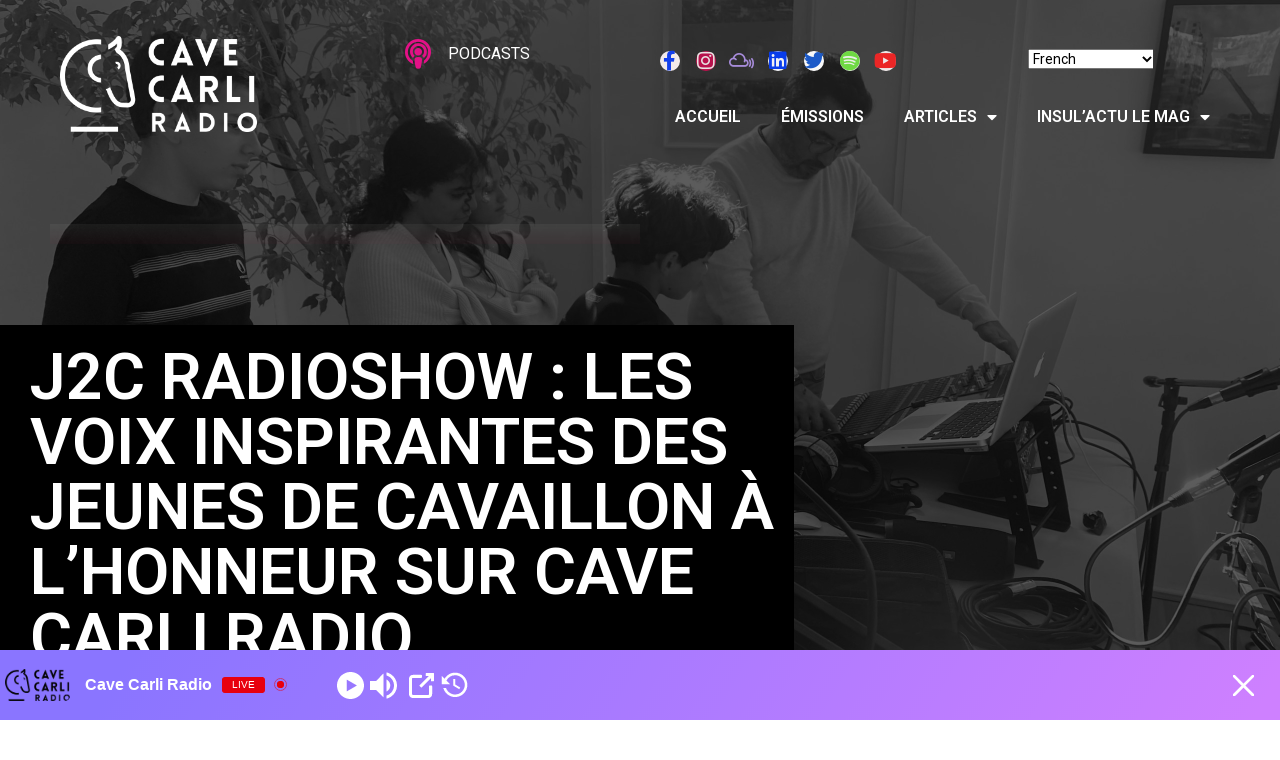

--- FILE ---
content_type: text/html; charset=UTF-8
request_url: http://cavecarliradio.com/article-ccr/atelier-cavaillon-pre-initiation-radio-cavecarliradio-emission-2/
body_size: 66013
content:
<!DOCTYPE html><html lang="fr-FR"><head ><!-- Global site tag (gtag.js) - Google Analytics -->
<script async src="https://www.googletagmanager.com/gtag/js?id=UA-119206188-1"></script>
<script>
  window.dataLayer = window.dataLayer || [];
  function gtag(){dataLayer.push(arguments);}
  gtag('js', new Date());

  gtag('config', 'UA-119206188-1');
</script>
	<meta charset="UTF-8" />
	<meta name="viewport" content="width=device-width, initial-scale=1" />
	<meta name='robots' content='index, follow, max-image-preview:large, max-snippet:-1, max-video-preview:-1' />

	<!-- This site is optimized with the Yoast SEO plugin v25.6 - https://yoast.com/wordpress/plugins/seo/ -->
	<title>J2C radioshow : Les Voix Inspirantes des Jeunes de Cavaillon à l&#039;Honneur sur Cave Carli Radio - Cave Carli Radio</title>
	<meta name="description" content="J2C radioshow : une série de podcasts captivants mettant en lumière les voix inspirantes des jeunes du Programme de Réussite Educative (P.R.E) de Cavaillon." />
	<link rel="canonical" href="https://cavecarliradio.com/article-ccr/atelier-cavaillon-pre-initiation-radio-cavecarliradio-emission-2/" />
	<meta property="og:locale" content="fr_FR" />
	<meta property="og:type" content="article" />
	<meta property="og:title" content="J2C radioshow : Les Voix Inspirantes des Jeunes de Cavaillon à l&#039;Honneur sur Cave Carli Radio - Cave Carli Radio" />
	<meta property="og:description" content="J2C radioshow : une série de podcasts captivants mettant en lumière les voix inspirantes des jeunes du Programme de Réussite Educative (P.R.E) de Cavaillon." />
	<meta property="og:url" content="https://cavecarliradio.com/article-ccr/atelier-cavaillon-pre-initiation-radio-cavecarliradio-emission-2/" />
	<meta property="og:site_name" content="Cave Carli Radio" />
	<meta property="article:publisher" content="https://www.facebook.com/cavecarliradio" />
	<meta property="og:image" content="https://cavecarliradio.com/wp-content/uploads/2023/11/IMG_5822-scaled.jpeg" />
	<meta property="og:image:width" content="2560" />
	<meta property="og:image:height" content="1920" />
	<meta property="og:image:type" content="image/jpeg" />
	<meta name="twitter:card" content="summary_large_image" />
	<meta name="twitter:site" content="@cavecarliradio" />
	<meta name="twitter:label1" content="Durée de lecture estimée" />
	<meta name="twitter:data1" content="2 minutes" />
	<script type="application/ld+json" class="yoast-schema-graph">{"@context":"https://schema.org","@graph":[{"@type":"WebPage","@id":"https://cavecarliradio.com/article-ccr/atelier-cavaillon-pre-initiation-radio-cavecarliradio-emission-2/","url":"https://cavecarliradio.com/article-ccr/atelier-cavaillon-pre-initiation-radio-cavecarliradio-emission-2/","name":"J2C radioshow : Les Voix Inspirantes des Jeunes de Cavaillon à l'Honneur sur Cave Carli Radio - Cave Carli Radio","isPartOf":{"@id":"https://cavecarliradio.com/#website"},"primaryImageOfPage":{"@id":"https://cavecarliradio.com/article-ccr/atelier-cavaillon-pre-initiation-radio-cavecarliradio-emission-2/#primaryimage"},"image":{"@id":"https://cavecarliradio.com/article-ccr/atelier-cavaillon-pre-initiation-radio-cavecarliradio-emission-2/#primaryimage"},"thumbnailUrl":"http://cavecarliradio.com/wp-content/uploads/2023/11/IMG_5822-scaled.jpeg","datePublished":"2024-03-13T22:20:43+00:00","description":"J2C radioshow : une série de podcasts captivants mettant en lumière les voix inspirantes des jeunes du Programme de Réussite Educative (P.R.E) de Cavaillon.","breadcrumb":{"@id":"https://cavecarliradio.com/article-ccr/atelier-cavaillon-pre-initiation-radio-cavecarliradio-emission-2/#breadcrumb"},"inLanguage":"fr-FR","potentialAction":[{"@type":"ReadAction","target":["https://cavecarliradio.com/article-ccr/atelier-cavaillon-pre-initiation-radio-cavecarliradio-emission-2/"]}]},{"@type":"ImageObject","inLanguage":"fr-FR","@id":"https://cavecarliradio.com/article-ccr/atelier-cavaillon-pre-initiation-radio-cavecarliradio-emission-2/#primaryimage","url":"http://cavecarliradio.com/wp-content/uploads/2023/11/IMG_5822-scaled.jpeg","contentUrl":"http://cavecarliradio.com/wp-content/uploads/2023/11/IMG_5822-scaled.jpeg","width":2560,"height":1920,"caption":"atelier-cavaillon-pre-initiation-radio-cavecarliradio-emission"},{"@type":"BreadcrumbList","@id":"https://cavecarliradio.com/article-ccr/atelier-cavaillon-pre-initiation-radio-cavecarliradio-emission-2/#breadcrumb","itemListElement":[{"@type":"ListItem","position":1,"name":"Accueil","item":"https://cavecarliradio.com/"},{"@type":"ListItem","position":2,"name":"Article CCR","item":"https://cavecarliradio.com/article-ccr/"},{"@type":"ListItem","position":3,"name":"J2C radioshow : Les Voix Inspirantes des Jeunes de Cavaillon à l&rsquo;Honneur sur Cave Carli Radio"}]},{"@type":"WebSite","@id":"https://cavecarliradio.com/#website","url":"https://cavecarliradio.com/","name":"Cave Carli Radio","description":"écoute aujourd&#039;hui la musique de demain","publisher":{"@id":"https://cavecarliradio.com/#organization"},"potentialAction":[{"@type":"SearchAction","target":{"@type":"EntryPoint","urlTemplate":"https://cavecarliradio.com/?s={search_term_string}"},"query-input":{"@type":"PropertyValueSpecification","valueRequired":true,"valueName":"search_term_string"}}],"inLanguage":"fr-FR"},{"@type":"Organization","@id":"https://cavecarliradio.com/#organization","name":"Cave Carli Radio","url":"https://cavecarliradio.com/","logo":{"@type":"ImageObject","inLanguage":"fr-FR","@id":"https://cavecarliradio.com/#/schema/logo/image/","url":"https://cavecarliradio.com/wp-content/uploads/2020/06/logo_cavecarli.png","contentUrl":"https://cavecarliradio.com/wp-content/uploads/2020/06/logo_cavecarli.png","width":320,"height":157,"caption":"Cave Carli Radio"},"image":{"@id":"https://cavecarliradio.com/#/schema/logo/image/"},"sameAs":["https://www.facebook.com/cavecarliradio","https://x.com/cavecarliradio","https://www.instagram.com/cavecarliradio","https://www.linkedin.com/company/cave-carli-radio","https://www.youtube.com/channel/UC6irVAV51jXRCqLvGwx07pg/featured"]}]}</script>
	<!-- / Yoast SEO plugin. -->


<link rel='dns-prefetch' href='//www.googletagmanager.com' />
<link rel='dns-prefetch' href='//pagead2.googlesyndication.com' />
<link rel="alternate" type="application/rss+xml" title="Cave Carli Radio &raquo; Flux" href="http://cavecarliradio.com/feed/" />
<link rel="alternate" type="application/rss+xml" title="Cave Carli Radio &raquo; Flux des commentaires" href="http://cavecarliradio.com/comments/feed/" />
<link rel="alternate" type="application/rss+xml" title="Cave Carli Radio &raquo; J2C radioshow : Les Voix Inspirantes des Jeunes de Cavaillon à l&rsquo;Honneur sur Cave Carli Radio Flux des commentaires" href="http://cavecarliradio.com/article-ccr/atelier-cavaillon-pre-initiation-radio-cavecarliradio-emission-2/feed/" />
<script type="text/javascript">
/* <![CDATA[ */
window._wpemojiSettings = {"baseUrl":"https:\/\/s.w.org\/images\/core\/emoji\/15.0.3\/72x72\/","ext":".png","svgUrl":"https:\/\/s.w.org\/images\/core\/emoji\/15.0.3\/svg\/","svgExt":".svg","source":{"concatemoji":"http:\/\/cavecarliradio.com\/wp-includes\/js\/wp-emoji-release.min.js?ver=6.6.4"}};
/*! This file is auto-generated */
!function(i,n){var o,s,e;function c(e){try{var t={supportTests:e,timestamp:(new Date).valueOf()};sessionStorage.setItem(o,JSON.stringify(t))}catch(e){}}function p(e,t,n){e.clearRect(0,0,e.canvas.width,e.canvas.height),e.fillText(t,0,0);var t=new Uint32Array(e.getImageData(0,0,e.canvas.width,e.canvas.height).data),r=(e.clearRect(0,0,e.canvas.width,e.canvas.height),e.fillText(n,0,0),new Uint32Array(e.getImageData(0,0,e.canvas.width,e.canvas.height).data));return t.every(function(e,t){return e===r[t]})}function u(e,t,n){switch(t){case"flag":return n(e,"\ud83c\udff3\ufe0f\u200d\u26a7\ufe0f","\ud83c\udff3\ufe0f\u200b\u26a7\ufe0f")?!1:!n(e,"\ud83c\uddfa\ud83c\uddf3","\ud83c\uddfa\u200b\ud83c\uddf3")&&!n(e,"\ud83c\udff4\udb40\udc67\udb40\udc62\udb40\udc65\udb40\udc6e\udb40\udc67\udb40\udc7f","\ud83c\udff4\u200b\udb40\udc67\u200b\udb40\udc62\u200b\udb40\udc65\u200b\udb40\udc6e\u200b\udb40\udc67\u200b\udb40\udc7f");case"emoji":return!n(e,"\ud83d\udc26\u200d\u2b1b","\ud83d\udc26\u200b\u2b1b")}return!1}function f(e,t,n){var r="undefined"!=typeof WorkerGlobalScope&&self instanceof WorkerGlobalScope?new OffscreenCanvas(300,150):i.createElement("canvas"),a=r.getContext("2d",{willReadFrequently:!0}),o=(a.textBaseline="top",a.font="600 32px Arial",{});return e.forEach(function(e){o[e]=t(a,e,n)}),o}function t(e){var t=i.createElement("script");t.src=e,t.defer=!0,i.head.appendChild(t)}"undefined"!=typeof Promise&&(o="wpEmojiSettingsSupports",s=["flag","emoji"],n.supports={everything:!0,everythingExceptFlag:!0},e=new Promise(function(e){i.addEventListener("DOMContentLoaded",e,{once:!0})}),new Promise(function(t){var n=function(){try{var e=JSON.parse(sessionStorage.getItem(o));if("object"==typeof e&&"number"==typeof e.timestamp&&(new Date).valueOf()<e.timestamp+604800&&"object"==typeof e.supportTests)return e.supportTests}catch(e){}return null}();if(!n){if("undefined"!=typeof Worker&&"undefined"!=typeof OffscreenCanvas&&"undefined"!=typeof URL&&URL.createObjectURL&&"undefined"!=typeof Blob)try{var e="postMessage("+f.toString()+"("+[JSON.stringify(s),u.toString(),p.toString()].join(",")+"));",r=new Blob([e],{type:"text/javascript"}),a=new Worker(URL.createObjectURL(r),{name:"wpTestEmojiSupports"});return void(a.onmessage=function(e){c(n=e.data),a.terminate(),t(n)})}catch(e){}c(n=f(s,u,p))}t(n)}).then(function(e){for(var t in e)n.supports[t]=e[t],n.supports.everything=n.supports.everything&&n.supports[t],"flag"!==t&&(n.supports.everythingExceptFlag=n.supports.everythingExceptFlag&&n.supports[t]);n.supports.everythingExceptFlag=n.supports.everythingExceptFlag&&!n.supports.flag,n.DOMReady=!1,n.readyCallback=function(){n.DOMReady=!0}}).then(function(){return e}).then(function(){var e;n.supports.everything||(n.readyCallback(),(e=n.source||{}).concatemoji?t(e.concatemoji):e.wpemoji&&e.twemoji&&(t(e.twemoji),t(e.wpemoji)))}))}((window,document),window._wpemojiSettings);
/* ]]> */
</script>
<style id='wp-emoji-styles-inline-css' type='text/css'>

	img.wp-smiley, img.emoji {
		display: inline !important;
		border: none !important;
		box-shadow: none !important;
		height: 1em !important;
		width: 1em !important;
		margin: 0 0.07em !important;
		vertical-align: -0.1em !important;
		background: none !important;
		padding: 0 !important;
	}
</style>
<link rel='stylesheet' id='wp-block-library-css' href='http://cavecarliradio.com/wp-includes/css/dist/block-library/style.min.css?ver=6.6.4' type='text/css' media='all' />
<style id='wp-block-library-theme-inline-css' type='text/css'>
.wp-block-audio :where(figcaption){color:#555;font-size:13px;text-align:center}.is-dark-theme .wp-block-audio :where(figcaption){color:#ffffffa6}.wp-block-audio{margin:0 0 1em}.wp-block-code{border:1px solid #ccc;border-radius:4px;font-family:Menlo,Consolas,monaco,monospace;padding:.8em 1em}.wp-block-embed :where(figcaption){color:#555;font-size:13px;text-align:center}.is-dark-theme .wp-block-embed :where(figcaption){color:#ffffffa6}.wp-block-embed{margin:0 0 1em}.blocks-gallery-caption{color:#555;font-size:13px;text-align:center}.is-dark-theme .blocks-gallery-caption{color:#ffffffa6}:root :where(.wp-block-image figcaption){color:#555;font-size:13px;text-align:center}.is-dark-theme :root :where(.wp-block-image figcaption){color:#ffffffa6}.wp-block-image{margin:0 0 1em}.wp-block-pullquote{border-bottom:4px solid;border-top:4px solid;color:currentColor;margin-bottom:1.75em}.wp-block-pullquote cite,.wp-block-pullquote footer,.wp-block-pullquote__citation{color:currentColor;font-size:.8125em;font-style:normal;text-transform:uppercase}.wp-block-quote{border-left:.25em solid;margin:0 0 1.75em;padding-left:1em}.wp-block-quote cite,.wp-block-quote footer{color:currentColor;font-size:.8125em;font-style:normal;position:relative}.wp-block-quote.has-text-align-right{border-left:none;border-right:.25em solid;padding-left:0;padding-right:1em}.wp-block-quote.has-text-align-center{border:none;padding-left:0}.wp-block-quote.is-large,.wp-block-quote.is-style-large,.wp-block-quote.is-style-plain{border:none}.wp-block-search .wp-block-search__label{font-weight:700}.wp-block-search__button{border:1px solid #ccc;padding:.375em .625em}:where(.wp-block-group.has-background){padding:1.25em 2.375em}.wp-block-separator.has-css-opacity{opacity:.4}.wp-block-separator{border:none;border-bottom:2px solid;margin-left:auto;margin-right:auto}.wp-block-separator.has-alpha-channel-opacity{opacity:1}.wp-block-separator:not(.is-style-wide):not(.is-style-dots){width:100px}.wp-block-separator.has-background:not(.is-style-dots){border-bottom:none;height:1px}.wp-block-separator.has-background:not(.is-style-wide):not(.is-style-dots){height:2px}.wp-block-table{margin:0 0 1em}.wp-block-table td,.wp-block-table th{word-break:normal}.wp-block-table :where(figcaption){color:#555;font-size:13px;text-align:center}.is-dark-theme .wp-block-table :where(figcaption){color:#ffffffa6}.wp-block-video :where(figcaption){color:#555;font-size:13px;text-align:center}.is-dark-theme .wp-block-video :where(figcaption){color:#ffffffa6}.wp-block-video{margin:0 0 1em}:root :where(.wp-block-template-part.has-background){margin-bottom:0;margin-top:0;padding:1.25em 2.375em}
</style>
<link rel='stylesheet' id='jet-engine-frontend-css' href='http://cavecarliradio.com/wp-content/plugins/jet-engine/assets/css/frontend.css?ver=3.5.5' type='text/css' media='all' />
<style id='filebird-block-filebird-gallery-style-inline-css' type='text/css'>
ul.filebird-block-filebird-gallery{margin:auto!important;padding:0!important;width:100%}ul.filebird-block-filebird-gallery.layout-grid{display:grid;grid-gap:20px;align-items:stretch;grid-template-columns:repeat(var(--columns),1fr);justify-items:stretch}ul.filebird-block-filebird-gallery.layout-grid li img{border:1px solid #ccc;box-shadow:2px 2px 6px 0 rgba(0,0,0,.3);height:100%;max-width:100%;-o-object-fit:cover;object-fit:cover;width:100%}ul.filebird-block-filebird-gallery.layout-masonry{-moz-column-count:var(--columns);-moz-column-gap:var(--space);column-gap:var(--space);-moz-column-width:var(--min-width);columns:var(--min-width) var(--columns);display:block;overflow:auto}ul.filebird-block-filebird-gallery.layout-masonry li{margin-bottom:var(--space)}ul.filebird-block-filebird-gallery li{list-style:none}ul.filebird-block-filebird-gallery li figure{height:100%;margin:0;padding:0;position:relative;width:100%}ul.filebird-block-filebird-gallery li figure figcaption{background:linear-gradient(0deg,rgba(0,0,0,.7),rgba(0,0,0,.3) 70%,transparent);bottom:0;box-sizing:border-box;color:#fff;font-size:.8em;margin:0;max-height:100%;overflow:auto;padding:3em .77em .7em;position:absolute;text-align:center;width:100%;z-index:2}ul.filebird-block-filebird-gallery li figure figcaption a{color:inherit}

</style>
<style id='classic-theme-styles-inline-css' type='text/css'>
/*! This file is auto-generated */
.wp-block-button__link{color:#fff;background-color:#32373c;border-radius:9999px;box-shadow:none;text-decoration:none;padding:calc(.667em + 2px) calc(1.333em + 2px);font-size:1.125em}.wp-block-file__button{background:#32373c;color:#fff;text-decoration:none}
</style>
<style id='global-styles-inline-css' type='text/css'>
:root{--wp--preset--aspect-ratio--square: 1;--wp--preset--aspect-ratio--4-3: 4/3;--wp--preset--aspect-ratio--3-4: 3/4;--wp--preset--aspect-ratio--3-2: 3/2;--wp--preset--aspect-ratio--2-3: 2/3;--wp--preset--aspect-ratio--16-9: 16/9;--wp--preset--aspect-ratio--9-16: 9/16;--wp--preset--color--black: #000000;--wp--preset--color--cyan-bluish-gray: #abb8c3;--wp--preset--color--white: #ffffff;--wp--preset--color--pale-pink: #f78da7;--wp--preset--color--vivid-red: #cf2e2e;--wp--preset--color--luminous-vivid-orange: #ff6900;--wp--preset--color--luminous-vivid-amber: #fcb900;--wp--preset--color--light-green-cyan: #7bdcb5;--wp--preset--color--vivid-green-cyan: #00d084;--wp--preset--color--pale-cyan-blue: #8ed1fc;--wp--preset--color--vivid-cyan-blue: #0693e3;--wp--preset--color--vivid-purple: #9b51e0;--wp--preset--gradient--vivid-cyan-blue-to-vivid-purple: linear-gradient(135deg,rgba(6,147,227,1) 0%,rgb(155,81,224) 100%);--wp--preset--gradient--light-green-cyan-to-vivid-green-cyan: linear-gradient(135deg,rgb(122,220,180) 0%,rgb(0,208,130) 100%);--wp--preset--gradient--luminous-vivid-amber-to-luminous-vivid-orange: linear-gradient(135deg,rgba(252,185,0,1) 0%,rgba(255,105,0,1) 100%);--wp--preset--gradient--luminous-vivid-orange-to-vivid-red: linear-gradient(135deg,rgba(255,105,0,1) 0%,rgb(207,46,46) 100%);--wp--preset--gradient--very-light-gray-to-cyan-bluish-gray: linear-gradient(135deg,rgb(238,238,238) 0%,rgb(169,184,195) 100%);--wp--preset--gradient--cool-to-warm-spectrum: linear-gradient(135deg,rgb(74,234,220) 0%,rgb(151,120,209) 20%,rgb(207,42,186) 40%,rgb(238,44,130) 60%,rgb(251,105,98) 80%,rgb(254,248,76) 100%);--wp--preset--gradient--blush-light-purple: linear-gradient(135deg,rgb(255,206,236) 0%,rgb(152,150,240) 100%);--wp--preset--gradient--blush-bordeaux: linear-gradient(135deg,rgb(254,205,165) 0%,rgb(254,45,45) 50%,rgb(107,0,62) 100%);--wp--preset--gradient--luminous-dusk: linear-gradient(135deg,rgb(255,203,112) 0%,rgb(199,81,192) 50%,rgb(65,88,208) 100%);--wp--preset--gradient--pale-ocean: linear-gradient(135deg,rgb(255,245,203) 0%,rgb(182,227,212) 50%,rgb(51,167,181) 100%);--wp--preset--gradient--electric-grass: linear-gradient(135deg,rgb(202,248,128) 0%,rgb(113,206,126) 100%);--wp--preset--gradient--midnight: linear-gradient(135deg,rgb(2,3,129) 0%,rgb(40,116,252) 100%);--wp--preset--font-size--small: 13px;--wp--preset--font-size--medium: 20px;--wp--preset--font-size--large: 36px;--wp--preset--font-size--x-large: 42px;--wp--preset--spacing--20: 0.44rem;--wp--preset--spacing--30: 0.67rem;--wp--preset--spacing--40: 1rem;--wp--preset--spacing--50: 1.5rem;--wp--preset--spacing--60: 2.25rem;--wp--preset--spacing--70: 3.38rem;--wp--preset--spacing--80: 5.06rem;--wp--preset--shadow--natural: 6px 6px 9px rgba(0, 0, 0, 0.2);--wp--preset--shadow--deep: 12px 12px 50px rgba(0, 0, 0, 0.4);--wp--preset--shadow--sharp: 6px 6px 0px rgba(0, 0, 0, 0.2);--wp--preset--shadow--outlined: 6px 6px 0px -3px rgba(255, 255, 255, 1), 6px 6px rgba(0, 0, 0, 1);--wp--preset--shadow--crisp: 6px 6px 0px rgba(0, 0, 0, 1);}:where(.is-layout-flex){gap: 0.5em;}:where(.is-layout-grid){gap: 0.5em;}body .is-layout-flex{display: flex;}.is-layout-flex{flex-wrap: wrap;align-items: center;}.is-layout-flex > :is(*, div){margin: 0;}body .is-layout-grid{display: grid;}.is-layout-grid > :is(*, div){margin: 0;}:where(.wp-block-columns.is-layout-flex){gap: 2em;}:where(.wp-block-columns.is-layout-grid){gap: 2em;}:where(.wp-block-post-template.is-layout-flex){gap: 1.25em;}:where(.wp-block-post-template.is-layout-grid){gap: 1.25em;}.has-black-color{color: var(--wp--preset--color--black) !important;}.has-cyan-bluish-gray-color{color: var(--wp--preset--color--cyan-bluish-gray) !important;}.has-white-color{color: var(--wp--preset--color--white) !important;}.has-pale-pink-color{color: var(--wp--preset--color--pale-pink) !important;}.has-vivid-red-color{color: var(--wp--preset--color--vivid-red) !important;}.has-luminous-vivid-orange-color{color: var(--wp--preset--color--luminous-vivid-orange) !important;}.has-luminous-vivid-amber-color{color: var(--wp--preset--color--luminous-vivid-amber) !important;}.has-light-green-cyan-color{color: var(--wp--preset--color--light-green-cyan) !important;}.has-vivid-green-cyan-color{color: var(--wp--preset--color--vivid-green-cyan) !important;}.has-pale-cyan-blue-color{color: var(--wp--preset--color--pale-cyan-blue) !important;}.has-vivid-cyan-blue-color{color: var(--wp--preset--color--vivid-cyan-blue) !important;}.has-vivid-purple-color{color: var(--wp--preset--color--vivid-purple) !important;}.has-black-background-color{background-color: var(--wp--preset--color--black) !important;}.has-cyan-bluish-gray-background-color{background-color: var(--wp--preset--color--cyan-bluish-gray) !important;}.has-white-background-color{background-color: var(--wp--preset--color--white) !important;}.has-pale-pink-background-color{background-color: var(--wp--preset--color--pale-pink) !important;}.has-vivid-red-background-color{background-color: var(--wp--preset--color--vivid-red) !important;}.has-luminous-vivid-orange-background-color{background-color: var(--wp--preset--color--luminous-vivid-orange) !important;}.has-luminous-vivid-amber-background-color{background-color: var(--wp--preset--color--luminous-vivid-amber) !important;}.has-light-green-cyan-background-color{background-color: var(--wp--preset--color--light-green-cyan) !important;}.has-vivid-green-cyan-background-color{background-color: var(--wp--preset--color--vivid-green-cyan) !important;}.has-pale-cyan-blue-background-color{background-color: var(--wp--preset--color--pale-cyan-blue) !important;}.has-vivid-cyan-blue-background-color{background-color: var(--wp--preset--color--vivid-cyan-blue) !important;}.has-vivid-purple-background-color{background-color: var(--wp--preset--color--vivid-purple) !important;}.has-black-border-color{border-color: var(--wp--preset--color--black) !important;}.has-cyan-bluish-gray-border-color{border-color: var(--wp--preset--color--cyan-bluish-gray) !important;}.has-white-border-color{border-color: var(--wp--preset--color--white) !important;}.has-pale-pink-border-color{border-color: var(--wp--preset--color--pale-pink) !important;}.has-vivid-red-border-color{border-color: var(--wp--preset--color--vivid-red) !important;}.has-luminous-vivid-orange-border-color{border-color: var(--wp--preset--color--luminous-vivid-orange) !important;}.has-luminous-vivid-amber-border-color{border-color: var(--wp--preset--color--luminous-vivid-amber) !important;}.has-light-green-cyan-border-color{border-color: var(--wp--preset--color--light-green-cyan) !important;}.has-vivid-green-cyan-border-color{border-color: var(--wp--preset--color--vivid-green-cyan) !important;}.has-pale-cyan-blue-border-color{border-color: var(--wp--preset--color--pale-cyan-blue) !important;}.has-vivid-cyan-blue-border-color{border-color: var(--wp--preset--color--vivid-cyan-blue) !important;}.has-vivid-purple-border-color{border-color: var(--wp--preset--color--vivid-purple) !important;}.has-vivid-cyan-blue-to-vivid-purple-gradient-background{background: var(--wp--preset--gradient--vivid-cyan-blue-to-vivid-purple) !important;}.has-light-green-cyan-to-vivid-green-cyan-gradient-background{background: var(--wp--preset--gradient--light-green-cyan-to-vivid-green-cyan) !important;}.has-luminous-vivid-amber-to-luminous-vivid-orange-gradient-background{background: var(--wp--preset--gradient--luminous-vivid-amber-to-luminous-vivid-orange) !important;}.has-luminous-vivid-orange-to-vivid-red-gradient-background{background: var(--wp--preset--gradient--luminous-vivid-orange-to-vivid-red) !important;}.has-very-light-gray-to-cyan-bluish-gray-gradient-background{background: var(--wp--preset--gradient--very-light-gray-to-cyan-bluish-gray) !important;}.has-cool-to-warm-spectrum-gradient-background{background: var(--wp--preset--gradient--cool-to-warm-spectrum) !important;}.has-blush-light-purple-gradient-background{background: var(--wp--preset--gradient--blush-light-purple) !important;}.has-blush-bordeaux-gradient-background{background: var(--wp--preset--gradient--blush-bordeaux) !important;}.has-luminous-dusk-gradient-background{background: var(--wp--preset--gradient--luminous-dusk) !important;}.has-pale-ocean-gradient-background{background: var(--wp--preset--gradient--pale-ocean) !important;}.has-electric-grass-gradient-background{background: var(--wp--preset--gradient--electric-grass) !important;}.has-midnight-gradient-background{background: var(--wp--preset--gradient--midnight) !important;}.has-small-font-size{font-size: var(--wp--preset--font-size--small) !important;}.has-medium-font-size{font-size: var(--wp--preset--font-size--medium) !important;}.has-large-font-size{font-size: var(--wp--preset--font-size--large) !important;}.has-x-large-font-size{font-size: var(--wp--preset--font-size--x-large) !important;}
:where(.wp-block-post-template.is-layout-flex){gap: 1.25em;}:where(.wp-block-post-template.is-layout-grid){gap: 1.25em;}
:where(.wp-block-columns.is-layout-flex){gap: 2em;}:where(.wp-block-columns.is-layout-grid){gap: 2em;}
:root :where(.wp-block-pullquote){font-size: 1.5em;line-height: 1.6;}
</style>
<link rel='stylesheet' id='wpa-css-css' href='http://cavecarliradio.com/wp-content/plugins/honeypot/includes/css/wpa.css?ver=2.3.04' type='text/css' media='all' />
<link rel='stylesheet' id='jupiterx-popups-animation-css' href='http://cavecarliradio.com/wp-content/plugins/jupiterx-core/includes/extensions/raven/assets/lib/animate/animate.min.css?ver=4.7.5' type='text/css' media='all' />
<link rel='stylesheet' id='jupiterx-css' href='http://cavecarliradio.com/wp-content/uploads/jupiterx/compiler/jupiterx/8048b97.css?ver=4.7.5' type='text/css' media='all' />
<link rel='stylesheet' id='jgb-styles-css' href='http://cavecarliradio.com/wp-content/plugins/jetgridbuilder/assets/css/jgb-styles.css?ver=1.1.5' type='text/css' media='all' />
<link rel='stylesheet' id='font-awesome-all-css' href='http://cavecarliradio.com/wp-content/plugins/jet-menu/assets/public/lib/font-awesome/css/all.min.css?ver=5.12.0' type='text/css' media='all' />
<link rel='stylesheet' id='font-awesome-v4-shims-css' href='http://cavecarliradio.com/wp-content/plugins/jet-menu/assets/public/lib/font-awesome/css/v4-shims.min.css?ver=5.12.0' type='text/css' media='all' />
<link rel='stylesheet' id='jet-menu-public-styles-css' href='http://cavecarliradio.com/wp-content/plugins/jet-menu/assets/public/css/public.css?ver=2.4.4' type='text/css' media='all' />
<link rel='stylesheet' id='jet-popup-frontend-css' href='http://cavecarliradio.com/wp-content/plugins/jet-popup/assets/css/jet-popup-frontend.css?ver=2.0.6' type='text/css' media='all' />
<link rel='stylesheet' id='jupiterx-elements-dynamic-styles-css' href='http://cavecarliradio.com/wp-content/uploads/jupiterx/compiler/jupiterx-elements-dynamic-styles/34f6321.css?ver=4.7.5' type='text/css' media='all' />
<link rel='stylesheet' id='widget-icon-box-css' href='http://cavecarliradio.com/wp-content/plugins/elementor/assets/css/widget-icon-box.min.css?ver=3.24.0' type='text/css' media='all' />
<link rel='stylesheet' id='widget-social-icons-css' href='http://cavecarliradio.com/wp-content/plugins/elementor/assets/css/widget-social-icons.min.css?ver=3.24.0' type='text/css' media='all' />
<link rel='stylesheet' id='e-apple-webkit-css' href='http://cavecarliradio.com/wp-content/plugins/elementor/assets/css/conditionals/apple-webkit.min.css?ver=3.24.0' type='text/css' media='all' />
<link rel='stylesheet' id='elementor-frontend-css' href='http://cavecarliradio.com/wp-content/plugins/elementor/assets/css/frontend.min.css?ver=3.24.0' type='text/css' media='all' />
<style id='elementor-frontend-inline-css' type='text/css'>
.elementor-29886 .elementor-element.elementor-element-2b35b883:not(.elementor-motion-effects-element-type-background), .elementor-29886 .elementor-element.elementor-element-2b35b883 > .elementor-motion-effects-container > .elementor-motion-effects-layer{background-image:url("http://cavecarliradio.com/wp-content/uploads/2023/11/IMG_5822-scaled.jpeg");}
</style>
<link rel='stylesheet' id='widget-nav-menu-css' href='http://cavecarliradio.com/wp-content/plugins/elementor-pro/assets/css/widget-nav-menu.min.css?ver=3.26.3' type='text/css' media='all' />
<link rel='stylesheet' id='widget-heading-css' href='http://cavecarliradio.com/wp-content/plugins/elementor/assets/css/widget-heading.min.css?ver=3.24.0' type='text/css' media='all' />
<link rel='stylesheet' id='widget-text-editor-css' href='http://cavecarliradio.com/wp-content/plugins/elementor/assets/css/widget-text-editor.min.css?ver=3.24.0' type='text/css' media='all' />
<link rel='stylesheet' id='widget-icon-list-css' href='http://cavecarliradio.com/wp-content/plugins/elementor/assets/css/widget-icon-list.min.css?ver=3.24.0' type='text/css' media='all' />
<link rel='stylesheet' id='widget-image-box-css' href='http://cavecarliradio.com/wp-content/plugins/elementor/assets/css/widget-image-box.min.css?ver=3.24.0' type='text/css' media='all' />
<link rel='stylesheet' id='widget-share-buttons-css' href='http://cavecarliradio.com/wp-content/plugins/elementor-pro/assets/css/widget-share-buttons.min.css?ver=3.26.3' type='text/css' media='all' />
<link rel='stylesheet' id='elementor-icons-shared-0-css' href='http://cavecarliradio.com/wp-content/plugins/elementor/assets/lib/font-awesome/css/fontawesome.min.css?ver=5.15.3' type='text/css' media='all' />
<link rel='stylesheet' id='elementor-icons-fa-solid-css' href='http://cavecarliradio.com/wp-content/plugins/elementor/assets/lib/font-awesome/css/solid.min.css?ver=5.15.3' type='text/css' media='all' />
<link rel='stylesheet' id='elementor-icons-fa-brands-css' href='http://cavecarliradio.com/wp-content/plugins/elementor/assets/lib/font-awesome/css/brands.min.css?ver=5.15.3' type='text/css' media='all' />
<link rel='stylesheet' id='swiper-css' href='http://cavecarliradio.com/wp-content/plugins/elementor/assets/lib/swiper/v8/css/swiper.min.css?ver=8.4.5' type='text/css' media='all' />
<link rel='stylesheet' id='e-swiper-css' href='http://cavecarliradio.com/wp-content/plugins/elementor/assets/css/conditionals/e-swiper.min.css?ver=3.24.0' type='text/css' media='all' />
<link rel='stylesheet' id='widget-gallery-css' href='http://cavecarliradio.com/wp-content/plugins/elementor-pro/assets/css/widget-gallery.min.css?ver=3.26.3' type='text/css' media='all' />
<link rel='stylesheet' id='elementor-gallery-css' href='http://cavecarliradio.com/wp-content/plugins/elementor/assets/lib/e-gallery/css/e-gallery.min.css?ver=1.2.0' type='text/css' media='all' />
<link rel='stylesheet' id='e-transitions-css' href='http://cavecarliradio.com/wp-content/plugins/elementor-pro/assets/css/conditionals/transitions.min.css?ver=3.26.3' type='text/css' media='all' />
<link rel='stylesheet' id='widget-social-css' href='http://cavecarliradio.com/wp-content/plugins/elementor-pro/assets/css/widget-social.min.css?ver=3.26.3' type='text/css' media='all' />
<link rel='stylesheet' id='jet-elements-css' href='http://cavecarliradio.com/wp-content/plugins/jet-elements/assets/css/jet-elements.css?ver=2.6.20.1' type='text/css' media='all' />
<link rel='stylesheet' id='jet-elements-skin-css' href='http://cavecarliradio.com/wp-content/plugins/jet-elements/assets/css/jet-elements-skin.css?ver=2.6.20.1' type='text/css' media='all' />
<link rel='stylesheet' id='elementor-icons-css' href='http://cavecarliradio.com/wp-content/plugins/elementor/assets/lib/eicons/css/elementor-icons.min.css?ver=5.31.0' type='text/css' media='all' />
<link rel='stylesheet' id='font-awesome-css' href='http://cavecarliradio.com/wp-content/plugins/elementor/assets/lib/font-awesome/css/font-awesome.min.css?ver=4.7.0' type='text/css' media='all' />
<link rel='stylesheet' id='jupiterx-core-raven-frontend-css' href='http://cavecarliradio.com/wp-content/plugins/jupiterx-core/includes/extensions/raven/assets/css/frontend.min.css?ver=6.6.4' type='text/css' media='all' />
<link rel='stylesheet' id='elementor-post-28836-css' href='http://cavecarliradio.com/wp-content/uploads/elementor/css/post-28836.css?ver=1770102161' type='text/css' media='all' />
<link rel='stylesheet' id='jet-blog-css' href='http://cavecarliradio.com/wp-content/plugins/jet-blog/assets/css/jet-blog.css?ver=2.4.0' type='text/css' media='all' />
<link rel='stylesheet' id='jet-tricks-frontend-css' href='http://cavecarliradio.com/wp-content/plugins/jet-tricks/assets/css/jet-tricks-frontend.css?ver=1.4.9' type='text/css' media='all' />
<link rel='stylesheet' id='flatpickr-css' href='http://cavecarliradio.com/wp-content/plugins/elementor/assets/lib/flatpickr/flatpickr.min.css?ver=4.1.4' type='text/css' media='all' />
<link rel='stylesheet' id='elementor-global-css' href='http://cavecarliradio.com/wp-content/uploads/elementor/css/global.css?ver=1770102162' type='text/css' media='all' />
<link rel='stylesheet' id='elementor-post-8-css' href='http://cavecarliradio.com/wp-content/uploads/elementor/css/post-8.css?ver=1770102162' type='text/css' media='all' />
<link rel='stylesheet' id='elementor-post-81-css' href='http://cavecarliradio.com/wp-content/uploads/elementor/css/post-81.css?ver=1770102162' type='text/css' media='all' />
<link rel='stylesheet' id='elementor-post-29886-css' href='http://cavecarliradio.com/wp-content/uploads/elementor/css/post-29886.css?ver=1770103489' type='text/css' media='all' />
<link rel='stylesheet' id='google-fonts-1-css' href='https://fonts.googleapis.com/css?family=Roboto%3A100%2C100italic%2C200%2C200italic%2C300%2C300italic%2C400%2C400italic%2C500%2C500italic%2C600%2C600italic%2C700%2C700italic%2C800%2C800italic%2C900%2C900italic%7CRoboto+Slab%3A100%2C100italic%2C200%2C200italic%2C300%2C300italic%2C400%2C400italic%2C500%2C500italic%2C600%2C600italic%2C700%2C700italic%2C800%2C800italic%2C900%2C900italic&#038;display=auto&#038;ver=6.6.4' type='text/css' media='all' />
<link rel='stylesheet' id='elementor-icons-fa-regular-css' href='http://cavecarliradio.com/wp-content/plugins/elementor/assets/lib/font-awesome/css/regular.min.css?ver=5.15.3' type='text/css' media='all' />
<link rel="preconnect" href="https://fonts.gstatic.com/" crossorigin><script type="text/javascript" src="http://cavecarliradio.com/wp-includes/js/jquery/jquery.min.js?ver=3.7.1" id="jquery-core-js"></script>
<script type="text/javascript" src="http://cavecarliradio.com/wp-includes/js/jquery/jquery-migrate.min.js?ver=3.4.1" id="jquery-migrate-js"></script>
<script type="text/javascript" src="https://www.googletagmanager.com/gtag/js?id=UA-119206188-1&#039; async=&#039;async" id="jupiterx-gtag-script-js"></script>
<script type="text/javascript" id="jupiterx-gtag-script-js-after">
/* <![CDATA[ */
	
		window.dataLayer = window.dataLayer || [];
		function gtag(){dataLayer.push(arguments);}
		gtag('js', new Date());
					gtag('config', 'UA-119206188-1', { 'anonymize_ip': true });
			
	
/* ]]> */
</script>
<script type="text/javascript" src="http://cavecarliradio.com/wp-content/themes/jupiterx/lib/assets/dist/js/utils.min.js?ver=4.7.5" id="jupiterx-utils-js"></script>

<!-- Extrait de code de la balise Google (gtag.js) ajouté par Site Kit -->
<!-- Extrait Google Analytics ajouté par Site Kit -->
<script type="text/javascript" src="https://www.googletagmanager.com/gtag/js?id=G-DGLND0T47R" id="google_gtagjs-js" async></script>
<script type="text/javascript" id="google_gtagjs-js-after">
/* <![CDATA[ */
window.dataLayer = window.dataLayer || [];function gtag(){dataLayer.push(arguments);}
gtag("set","linker",{"domains":["cavecarliradio.com"]});
gtag("js", new Date());
gtag("set", "developer_id.dZTNiMT", true);
gtag("config", "G-DGLND0T47R");
/* ]]> */
</script>
<link rel="https://api.w.org/" href="http://cavecarliradio.com/wp-json/" /><link rel="alternate" title="JSON" type="application/json" href="http://cavecarliradio.com/wp-json/wp/v2/article-ccr/34754" /><link rel="EditURI" type="application/rsd+xml" title="RSD" href="http://cavecarliradio.com/xmlrpc.php?rsd" />
<meta name="generator" content="WordPress 6.6.4" />
<link rel='shortlink' href='http://cavecarliradio.com/?p=34754' />
<link rel="alternate" title="oEmbed (JSON)" type="application/json+oembed" href="http://cavecarliradio.com/wp-json/oembed/1.0/embed?url=http%3A%2F%2Fcavecarliradio.com%2Farticle-ccr%2Fatelier-cavaillon-pre-initiation-radio-cavecarliradio-emission-2%2F" />
<link rel="alternate" title="oEmbed (XML)" type="text/xml+oembed" href="http://cavecarliradio.com/wp-json/oembed/1.0/embed?url=http%3A%2F%2Fcavecarliradio.com%2Farticle-ccr%2Fatelier-cavaillon-pre-initiation-radio-cavecarliradio-emission-2%2F&#038;format=xml" />
<meta name="generator" content="Site Kit by Google 1.171.0" />
<!-- Balises Meta Google AdSense ajoutées par Site Kit -->
<meta name="google-adsense-platform-account" content="ca-host-pub-2644536267352236">
<meta name="google-adsense-platform-domain" content="sitekit.withgoogle.com">
<!-- Fin des balises Meta End Google AdSense ajoutées par Site Kit -->
<meta name="generator" content="Elementor 3.24.0; features: additional_custom_breakpoints, e_element_cache; settings: css_print_method-external, google_font-enabled, font_display-auto">
<!-- Hotjar Tracking Code for https://www.cavecarliradio.com -->
<script>
    (function(h,o,t,j,a,r){
        h.hj=h.hj||function(){(h.hj.q=h.hj.q||[]).push(arguments)};
        h._hjSettings={hjid:3184230,hjsv:6};
        a=o.getElementsByTagName('head')[0];
        r=o.createElement('script');r.async=1;
        r.src=t+h._hjSettings.hjid+j+h._hjSettings.hjsv;
        a.appendChild(r);
    })(window,document,'https://static.hotjar.com/c/hotjar-','.js?sv=');
</script>
<style type="text/css">.recentcomments a{display:inline !important;padding:0 !important;margin:0 !important;}</style>			<style>
				.e-con.e-parent:nth-of-type(n+4):not(.e-lazyloaded):not(.e-no-lazyload),
				.e-con.e-parent:nth-of-type(n+4):not(.e-lazyloaded):not(.e-no-lazyload) * {
					background-image: none !important;
				}
				@media screen and (max-height: 1024px) {
					.e-con.e-parent:nth-of-type(n+3):not(.e-lazyloaded):not(.e-no-lazyload),
					.e-con.e-parent:nth-of-type(n+3):not(.e-lazyloaded):not(.e-no-lazyload) * {
						background-image: none !important;
					}
				}
				@media screen and (max-height: 640px) {
					.e-con.e-parent:nth-of-type(n+2):not(.e-lazyloaded):not(.e-no-lazyload),
					.e-con.e-parent:nth-of-type(n+2):not(.e-lazyloaded):not(.e-no-lazyload) * {
						background-image: none !important;
					}
				}
			</style>
			
<!-- Extrait Google Tag Manager ajouté par Site Kit -->
<script type="text/javascript">
/* <![CDATA[ */

			( function( w, d, s, l, i ) {
				w[l] = w[l] || [];
				w[l].push( {'gtm.start': new Date().getTime(), event: 'gtm.js'} );
				var f = d.getElementsByTagName( s )[0],
					j = d.createElement( s ), dl = l != 'dataLayer' ? '&l=' + l : '';
				j.async = true;
				j.src = 'https://www.googletagmanager.com/gtm.js?id=' + i + dl;
				f.parentNode.insertBefore( j, f );
			} )( window, document, 'script', 'dataLayer', 'GTM-52GSBDF' );
			
/* ]]> */
</script>

<!-- End Google Tag Manager snippet added by Site Kit -->

<!-- Extrait Google AdSense ajouté par Site Kit -->
<script type="text/javascript" async="async" src="https://pagead2.googlesyndication.com/pagead/js/adsbygoogle.js?client=ca-pub-3304526055910300&amp;host=ca-host-pub-2644536267352236" crossorigin="anonymous"></script>

<!-- End Google AdSense snippet added by Site Kit -->
<link rel="icon" href="http://cavecarliradio.com/wp-content/uploads/2020/08/cropped-logo-ccr-cheval-rouge-32x32.png" sizes="32x32" />
<link rel="icon" href="http://cavecarliradio.com/wp-content/uploads/2020/08/cropped-logo-ccr-cheval-rouge-192x192.png" sizes="192x192" />
<link rel="apple-touch-icon" href="http://cavecarliradio.com/wp-content/uploads/2020/08/cropped-logo-ccr-cheval-rouge-180x180.png" />
<meta name="msapplication-TileImage" content="http://cavecarliradio.com/wp-content/uploads/2020/08/cropped-logo-ccr-cheval-rouge-270x270.png" />
<script id="mcjs">!function(c,h,i,m,p){m=c.createElement(h),p=c.getElementsByTagName(h)[0],m.async=1,m.src=i,p.parentNode.insertBefore(m,p)}(document,"script","https://chimpstatic.com/mcjs-connected/js/users/c06c32c198239577a8e9c1cfe/4a11471a179c30582cd275b25.js");</script></head><body class="article-ccr-template-default single single-article-ccr postid-34754 no-js jet-desktop-menu-active elementor-page-29886 elementor-default elementor-template-full-width elementor-kit-28836 jupiterx-header-overlapped" itemscope="itemscope" itemtype="http://schema.org/WebPage">		<!-- Extrait Google Tag Manager (noscript) ajouté par Site Kit -->
		<noscript>
			<iframe src="https://www.googletagmanager.com/ns.html?id=GTM-52GSBDF" height="0" width="0" style="display:none;visibility:hidden"></iframe>
		</noscript>
		<!-- End Google Tag Manager (noscript) snippet added by Site Kit -->
		<a class="jupiterx-a11y jupiterx-a11y-skip-navigation-link" href="#jupiterx-main">Skip to content</a><div class="jupiterx-site"><header class="jupiterx-header" data-jupiterx-settings="{&quot;breakpoint&quot;:&quot;767.98&quot;,&quot;overlap&quot;:&quot;desktop&quot;}" role="banner" itemscope="itemscope" itemtype="http://schema.org/WPHeader">		<div data-elementor-type="header" data-elementor-id="8" class="elementor elementor-8 elementor-location-header" data-elementor-post-type="elementor_library">
					<section class="elementor-section elementor-top-section elementor-element elementor-element-9c1c190 elementor-section-content-middle elementor-section-height-min-height elementor-section-full_width elementor-hidden-phone elementor-hidden-tablet elementor-section-height-default elementor-section-items-middle" data-id="9c1c190" data-element_type="section" data-settings="{&quot;jet_parallax_layout_list&quot;:[{&quot;jet_parallax_layout_image&quot;:{&quot;url&quot;:&quot;&quot;,&quot;id&quot;:&quot;&quot;,&quot;size&quot;:&quot;&quot;},&quot;_id&quot;:&quot;8966519&quot;,&quot;jet_parallax_layout_speed&quot;:{&quot;unit&quot;:&quot;%&quot;,&quot;size&quot;:&quot;50&quot;,&quot;sizes&quot;:[]},&quot;jet_parallax_layout_bg_x&quot;:&quot;50&quot;,&quot;jet_parallax_layout_bg_y&quot;:&quot;50&quot;,&quot;jet_parallax_layout_image_tablet&quot;:{&quot;url&quot;:&quot;&quot;,&quot;id&quot;:&quot;&quot;,&quot;size&quot;:&quot;&quot;},&quot;jet_parallax_layout_image_mobile&quot;:{&quot;url&quot;:&quot;&quot;,&quot;id&quot;:&quot;&quot;,&quot;size&quot;:&quot;&quot;},&quot;jet_parallax_layout_type&quot;:&quot;scroll&quot;,&quot;jet_parallax_layout_direction&quot;:null,&quot;jet_parallax_layout_fx_direction&quot;:null,&quot;jet_parallax_layout_z_index&quot;:&quot;&quot;,&quot;jet_parallax_layout_bg_x_tablet&quot;:&quot;&quot;,&quot;jet_parallax_layout_bg_x_mobile&quot;:&quot;&quot;,&quot;jet_parallax_layout_bg_y_tablet&quot;:&quot;&quot;,&quot;jet_parallax_layout_bg_y_mobile&quot;:&quot;&quot;,&quot;jet_parallax_layout_bg_size&quot;:&quot;auto&quot;,&quot;jet_parallax_layout_bg_size_tablet&quot;:&quot;&quot;,&quot;jet_parallax_layout_bg_size_mobile&quot;:&quot;&quot;,&quot;jet_parallax_layout_animation_prop&quot;:&quot;transform&quot;,&quot;jet_parallax_layout_on&quot;:[&quot;desktop&quot;,&quot;tablet&quot;]}],&quot;background_background&quot;:&quot;gradient&quot;}">
						<div class="elementor-container elementor-column-gap-default">
					<div class="elementor-column elementor-col-50 elementor-top-column elementor-element elementor-element-ea69912" data-id="ea69912" data-element_type="column" data-settings="{&quot;background_background&quot;:&quot;gradient&quot;}">
			<div class="elementor-widget-wrap elementor-element-populated">
						<div class="elementor-element elementor-element-17e23de elementor-widget elementor-widget-raven-site-logo" data-id="17e23de" data-element_type="widget" data-widget_type="raven-site-logo.default">
				<div class="elementor-widget-container">
					<div class="raven-widget-wrapper">
			<div class="raven-site-logo raven-site-logo-customizer">
									<a class="raven-site-logo-link" href="https://cavecarliradio.com/">
								<picture><img src="https://cavecarliradio.com/wp-content/uploads/2020/06/Logo-web-ccr-white.png" alt="Cave Carli Radio" data-no-lazy="1" /></picture>									</a>
							</div>
		</div>
				</div>
				</div>
					</div>
		</div>
				<div class="elementor-column elementor-col-50 elementor-top-column elementor-element elementor-element-c5a77d4 elementor-hidden-tablet" data-id="c5a77d4" data-element_type="column" data-settings="{&quot;background_background&quot;:&quot;gradient&quot;}">
			<div class="elementor-widget-wrap elementor-element-populated">
						<section class="elementor-section elementor-inner-section elementor-element elementor-element-15ad7f0 elementor-section-height-min-height elementor-section-content-space-evenly elementor-section-boxed elementor-section-height-default" data-id="15ad7f0" data-element_type="section" data-settings="{&quot;jet_parallax_layout_list&quot;:[{&quot;jet_parallax_layout_image&quot;:{&quot;url&quot;:&quot;&quot;,&quot;id&quot;:&quot;&quot;,&quot;size&quot;:&quot;&quot;},&quot;_id&quot;:&quot;aa838a6&quot;,&quot;jet_parallax_layout_image_tablet&quot;:{&quot;url&quot;:&quot;&quot;,&quot;id&quot;:&quot;&quot;,&quot;size&quot;:&quot;&quot;},&quot;jet_parallax_layout_image_mobile&quot;:{&quot;url&quot;:&quot;&quot;,&quot;id&quot;:&quot;&quot;,&quot;size&quot;:&quot;&quot;},&quot;jet_parallax_layout_speed&quot;:{&quot;unit&quot;:&quot;%&quot;,&quot;size&quot;:50,&quot;sizes&quot;:[]},&quot;jet_parallax_layout_type&quot;:&quot;scroll&quot;,&quot;jet_parallax_layout_direction&quot;:null,&quot;jet_parallax_layout_fx_direction&quot;:null,&quot;jet_parallax_layout_z_index&quot;:&quot;&quot;,&quot;jet_parallax_layout_bg_x&quot;:50,&quot;jet_parallax_layout_bg_x_tablet&quot;:&quot;&quot;,&quot;jet_parallax_layout_bg_x_mobile&quot;:&quot;&quot;,&quot;jet_parallax_layout_bg_y&quot;:50,&quot;jet_parallax_layout_bg_y_tablet&quot;:&quot;&quot;,&quot;jet_parallax_layout_bg_y_mobile&quot;:&quot;&quot;,&quot;jet_parallax_layout_bg_size&quot;:&quot;auto&quot;,&quot;jet_parallax_layout_bg_size_tablet&quot;:&quot;&quot;,&quot;jet_parallax_layout_bg_size_mobile&quot;:&quot;&quot;,&quot;jet_parallax_layout_animation_prop&quot;:&quot;transform&quot;,&quot;jet_parallax_layout_on&quot;:[&quot;desktop&quot;,&quot;tablet&quot;]}]}">
						<div class="elementor-container elementor-column-gap-custom">
					<div class="elementor-column elementor-col-16 elementor-inner-column elementor-element elementor-element-170e380 elementor-hidden-phone" data-id="170e380" data-element_type="column">
			<div class="elementor-widget-wrap elementor-element-populated">
						<div class="elementor-element elementor-element-1145850 elementor-position-left elementor-view-default elementor-mobile-position-top elementor-vertical-align-top elementor-widget elementor-widget-icon-box" data-id="1145850" data-element_type="widget" data-widget_type="icon-box.default">
				<div class="elementor-widget-container">
					<div class="elementor-icon-box-wrapper">

						<div class="elementor-icon-box-icon">
				<a href="#elementor-action%3Aaction%3Dpopup%3Aopen%26settings%3DeyJpZCI6IjMxMTk3IiwidG9nZ2xlIjpmYWxzZX0%3D" class="elementor-icon elementor-animation-" tabindex="-1">
				<i aria-hidden="true" class="fas fa-podcast"></i>				</a>
			</div>
			
						<div class="elementor-icon-box-content">

									<p class="elementor-icon-box-title">
						<a href="#elementor-action%3Aaction%3Dpopup%3Aopen%26settings%3DeyJpZCI6IjMxMTk3IiwidG9nZ2xlIjpmYWxzZX0%3D" >
							PODCASTS						</a>
					</p>
				
				
			</div>
			
		</div>
				</div>
				</div>
					</div>
		</div>
				<div class="elementor-column elementor-col-66 elementor-inner-column elementor-element elementor-element-3a81dd6" data-id="3a81dd6" data-element_type="column">
			<div class="elementor-widget-wrap elementor-element-populated">
						<div class="elementor-element elementor-element-865f612 elementor-shape-circle elementor-hidden-tablet elementor-grid-0 e-grid-align-center elementor-widget elementor-widget-social-icons" data-id="865f612" data-element_type="widget" data-widget_type="social-icons.default">
				<div class="elementor-widget-container">
					<div class="elementor-social-icons-wrapper elementor-grid">
							<span class="elementor-grid-item">
					<a class="elementor-icon elementor-social-icon elementor-social-icon-facebook-f elementor-repeater-item-0a8aa79" href="https://www.facebook.com/cavecarliradio" target="_blank">
						<span class="elementor-screen-only">Facebook-f</span>
						<i class="fab fa-facebook-f"></i>					</a>
				</span>
							<span class="elementor-grid-item">
					<a class="elementor-icon elementor-social-icon elementor-social-icon-instagram elementor-repeater-item-dc1148a" href="https://www.instagram.com/cavecarliradio" target="_blank">
						<span class="elementor-screen-only">Instagram</span>
						<i class="fab fa-instagram"></i>					</a>
				</span>
							<span class="elementor-grid-item">
					<a class="elementor-icon elementor-social-icon elementor-social-icon-mixcloud elementor-repeater-item-d235d44" href="https://www.mixcloud.com/CaveCarliRadio/" target="_blank">
						<span class="elementor-screen-only">Mixcloud</span>
						<i class="fab fa-mixcloud"></i>					</a>
				</span>
							<span class="elementor-grid-item">
					<a class="elementor-icon elementor-social-icon elementor-social-icon-linkedin elementor-repeater-item-bf8b1a2" href="https://www.linkedin.com/company/cave-carli-radio/" target="_blank">
						<span class="elementor-screen-only">Linkedin</span>
						<i class="fab fa-linkedin"></i>					</a>
				</span>
							<span class="elementor-grid-item">
					<a class="elementor-icon elementor-social-icon elementor-social-icon-twitter elementor-repeater-item-7b099a7" href="https://twitter.com/CaveCarliRadio" target="_blank">
						<span class="elementor-screen-only">Twitter</span>
						<i class="fab fa-twitter"></i>					</a>
				</span>
							<span class="elementor-grid-item">
					<a class="elementor-icon elementor-social-icon elementor-social-icon-spotify elementor-repeater-item-0b477be" href="https://open.spotify.com/?" target="_blank">
						<span class="elementor-screen-only">Spotify</span>
						<i class="fab fa-spotify"></i>					</a>
				</span>
							<span class="elementor-grid-item">
					<a class="elementor-icon elementor-social-icon elementor-social-icon-youtube elementor-repeater-item-59add9e" href="https://www.youtube.com/@cavecarliradioc.c.r.4312/featured" target="_blank">
						<span class="elementor-screen-only">Youtube</span>
						<i class="fab fa-youtube"></i>					</a>
				</span>
					</div>
				</div>
				</div>
					</div>
		</div>
				<div class="elementor-column elementor-col-16 elementor-inner-column elementor-element elementor-element-a2091ec" data-id="a2091ec" data-element_type="column">
			<div class="elementor-widget-wrap elementor-element-populated">
						<div class="elementor-element elementor-element-1832049 elementor-widget elementor-widget-wp-widget-gtranslate" data-id="1832049" data-element_type="widget" data-widget_type="wp-widget-gtranslate.default">
				<div class="elementor-widget-container">
			<div class="jupiterx-widget widget_gtranslate"><div class="jupiterx-widget-content"><div class="gtranslate_wrapper" id="gt-wrapper-14951578"></div></div></div>		</div>
				</div>
					</div>
		</div>
					</div>
		</section>
				<div class="elementor-element elementor-element-a38aa03 elementor-nav-menu__align-end elementor-nav-menu--dropdown-tablet elementor-nav-menu__text-align-aside elementor-nav-menu--toggle elementor-nav-menu--burger elementor-widget elementor-widget-nav-menu" data-id="a38aa03" data-element_type="widget" data-settings="{&quot;layout&quot;:&quot;horizontal&quot;,&quot;submenu_icon&quot;:{&quot;value&quot;:&quot;&lt;i class=\&quot;fas fa-caret-down\&quot;&gt;&lt;\/i&gt;&quot;,&quot;library&quot;:&quot;fa-solid&quot;},&quot;toggle&quot;:&quot;burger&quot;}" data-widget_type="nav-menu.default">
				<div class="elementor-widget-container">
						<nav aria-label="Menu" class="elementor-nav-menu--main elementor-nav-menu__container elementor-nav-menu--layout-horizontal e--pointer-underline e--animation-fade">
				<ul id="menu-1-a38aa03" class="elementor-nav-menu"><li class="menu-item menu-item-type-post_type menu-item-object-page menu-item-home menu-item-28922"><a href="http://cavecarliradio.com/" class="elementor-item">Accueil</a></li>
<li class="menu-item menu-item-type-post_type menu-item-object-page menu-item-30178"><a href="http://cavecarliradio.com/artistes-emissions/" class="elementor-item">Émissions</a></li>
<li class="menu-item menu-item-type-post_type menu-item-object-page menu-item-has-children menu-item-30832"><a href="http://cavecarliradio.com/articles-de-ccr/" class="elementor-item">Articles</a>
<ul class="sub-menu elementor-nav-menu--dropdown">
	<li class="menu-item menu-item-type-post_type menu-item-object-page menu-item-31923"><a href="http://cavecarliradio.com/culture/" class="elementor-sub-item">Culture</a></li>
	<li class="menu-item menu-item-type-post_type menu-item-object-page menu-item-31924"><a href="http://cavecarliradio.com/podcasts/" class="elementor-sub-item">Podcasts</a></li>
	<li class="menu-item menu-item-type-post_type menu-item-object-page menu-item-31922"><a href="http://cavecarliradio.com/vie-locale/" class="elementor-sub-item">Insul&rsquo;actu le Mag</a></li>
	<li class="menu-item menu-item-type-post_type menu-item-object-page menu-item-31921"><a href="http://cavecarliradio.com/interview/" class="elementor-sub-item">Interview</a></li>
	<li class="menu-item menu-item-type-post_type menu-item-object-page menu-item-33143"><a href="http://cavecarliradio.com/life-style/" class="elementor-sub-item">Life Style</a></li>
</ul>
</li>
<li class="menu-item menu-item-type-post_type menu-item-object-page menu-item-has-children menu-item-30187"><a href="http://cavecarliradio.com/insul-actu-le-mag-source-actualites-culturelles-sociales-vaucluse/" class="elementor-item">Insul&rsquo;actu le Mag</a>
<ul class="sub-menu elementor-nav-menu--dropdown">
	<li class="menu-item menu-item-type-post_type menu-item-object-page menu-item-33536"><a href="http://cavecarliradio.com/insulactu-le-mag/" class="elementor-sub-item">Insul’actu le Mag</a></li>
	<li class="menu-item menu-item-type-post_type menu-item-object-page menu-item-33537"><a href="http://cavecarliradio.com/insul-actu-le-mag-source-actualites-culturelles-sociales-vaucluse/" class="elementor-sub-item">Insul&rsquo;Actu Le Mag &#8211; Actualités Culturelles et Sociales en Vaucluse</a></li>
</ul>
</li>
</ul>			</nav>
					<div class="elementor-menu-toggle" role="button" tabindex="0" aria-label="Permuter le menu" aria-expanded="false">
			<i aria-hidden="true" role="presentation" class="elementor-menu-toggle__icon--open eicon-menu-bar"></i><i aria-hidden="true" role="presentation" class="elementor-menu-toggle__icon--close eicon-close"></i>		</div>
					<nav class="elementor-nav-menu--dropdown elementor-nav-menu__container" aria-hidden="true">
				<ul id="menu-2-a38aa03" class="elementor-nav-menu"><li class="menu-item menu-item-type-post_type menu-item-object-page menu-item-home menu-item-28922"><a href="http://cavecarliradio.com/" class="elementor-item" tabindex="-1">Accueil</a></li>
<li class="menu-item menu-item-type-post_type menu-item-object-page menu-item-30178"><a href="http://cavecarliradio.com/artistes-emissions/" class="elementor-item" tabindex="-1">Émissions</a></li>
<li class="menu-item menu-item-type-post_type menu-item-object-page menu-item-has-children menu-item-30832"><a href="http://cavecarliradio.com/articles-de-ccr/" class="elementor-item" tabindex="-1">Articles</a>
<ul class="sub-menu elementor-nav-menu--dropdown">
	<li class="menu-item menu-item-type-post_type menu-item-object-page menu-item-31923"><a href="http://cavecarliradio.com/culture/" class="elementor-sub-item" tabindex="-1">Culture</a></li>
	<li class="menu-item menu-item-type-post_type menu-item-object-page menu-item-31924"><a href="http://cavecarliradio.com/podcasts/" class="elementor-sub-item" tabindex="-1">Podcasts</a></li>
	<li class="menu-item menu-item-type-post_type menu-item-object-page menu-item-31922"><a href="http://cavecarliradio.com/vie-locale/" class="elementor-sub-item" tabindex="-1">Insul&rsquo;actu le Mag</a></li>
	<li class="menu-item menu-item-type-post_type menu-item-object-page menu-item-31921"><a href="http://cavecarliradio.com/interview/" class="elementor-sub-item" tabindex="-1">Interview</a></li>
	<li class="menu-item menu-item-type-post_type menu-item-object-page menu-item-33143"><a href="http://cavecarliradio.com/life-style/" class="elementor-sub-item" tabindex="-1">Life Style</a></li>
</ul>
</li>
<li class="menu-item menu-item-type-post_type menu-item-object-page menu-item-has-children menu-item-30187"><a href="http://cavecarliradio.com/insul-actu-le-mag-source-actualites-culturelles-sociales-vaucluse/" class="elementor-item" tabindex="-1">Insul&rsquo;actu le Mag</a>
<ul class="sub-menu elementor-nav-menu--dropdown">
	<li class="menu-item menu-item-type-post_type menu-item-object-page menu-item-33536"><a href="http://cavecarliradio.com/insulactu-le-mag/" class="elementor-sub-item" tabindex="-1">Insul’actu le Mag</a></li>
	<li class="menu-item menu-item-type-post_type menu-item-object-page menu-item-33537"><a href="http://cavecarliradio.com/insul-actu-le-mag-source-actualites-culturelles-sociales-vaucluse/" class="elementor-sub-item" tabindex="-1">Insul&rsquo;Actu Le Mag &#8211; Actualités Culturelles et Sociales en Vaucluse</a></li>
</ul>
</li>
</ul>			</nav>
				</div>
				</div>
					</div>
		</div>
					</div>
		</section>
				<section class="elementor-section elementor-top-section elementor-element elementor-element-f651c09 elementor-section-content-middle elementor-section-height-min-height elementor-section-full_width elementor-section-height-default elementor-section-items-middle" data-id="f651c09" data-element_type="section" data-settings="{&quot;jet_parallax_layout_list&quot;:[{&quot;jet_parallax_layout_image&quot;:{&quot;url&quot;:&quot;&quot;,&quot;id&quot;:&quot;&quot;,&quot;size&quot;:&quot;&quot;},&quot;_id&quot;:&quot;8966519&quot;,&quot;jet_parallax_layout_speed&quot;:{&quot;unit&quot;:&quot;%&quot;,&quot;size&quot;:&quot;50&quot;,&quot;sizes&quot;:[]},&quot;jet_parallax_layout_bg_x&quot;:&quot;50&quot;,&quot;jet_parallax_layout_bg_y&quot;:&quot;50&quot;,&quot;jet_parallax_layout_image_tablet&quot;:{&quot;url&quot;:&quot;&quot;,&quot;id&quot;:&quot;&quot;,&quot;size&quot;:&quot;&quot;},&quot;jet_parallax_layout_image_mobile&quot;:{&quot;url&quot;:&quot;&quot;,&quot;id&quot;:&quot;&quot;,&quot;size&quot;:&quot;&quot;},&quot;jet_parallax_layout_type&quot;:&quot;scroll&quot;,&quot;jet_parallax_layout_direction&quot;:null,&quot;jet_parallax_layout_fx_direction&quot;:null,&quot;jet_parallax_layout_z_index&quot;:&quot;&quot;,&quot;jet_parallax_layout_bg_x_tablet&quot;:&quot;&quot;,&quot;jet_parallax_layout_bg_x_mobile&quot;:&quot;&quot;,&quot;jet_parallax_layout_bg_y_tablet&quot;:&quot;&quot;,&quot;jet_parallax_layout_bg_y_mobile&quot;:&quot;&quot;,&quot;jet_parallax_layout_bg_size&quot;:&quot;auto&quot;,&quot;jet_parallax_layout_bg_size_tablet&quot;:&quot;&quot;,&quot;jet_parallax_layout_bg_size_mobile&quot;:&quot;&quot;,&quot;jet_parallax_layout_animation_prop&quot;:&quot;transform&quot;,&quot;jet_parallax_layout_on&quot;:[&quot;desktop&quot;,&quot;tablet&quot;]}],&quot;background_background&quot;:&quot;gradient&quot;}">
						<div class="elementor-container elementor-column-gap-default">
					<div class="elementor-column elementor-col-50 elementor-top-column elementor-element elementor-element-4a601dd" data-id="4a601dd" data-element_type="column" data-settings="{&quot;background_background&quot;:&quot;gradient&quot;}">
			<div class="elementor-widget-wrap elementor-element-populated">
						<div class="elementor-element elementor-element-851b887 elementor-hidden-desktop elementor-widget elementor-widget-raven-site-logo" data-id="851b887" data-element_type="widget" data-widget_type="raven-site-logo.default">
				<div class="elementor-widget-container">
					<div class="raven-widget-wrapper">
			<div class="raven-site-logo raven-site-logo-customizer">
									<a class="raven-site-logo-link" href="http://cavecarliradio.com/article-ccr/atelier-cavaillon-pre-initiation-radio-cavecarliradio-emission-2/">
								<picture><img src="https://cavecarliradio.com/wp-content/uploads/2020/06/Logo-web-ccr-white.png" alt="Cave Carli Radio" data-no-lazy="1" /></picture>									</a>
							</div>
		</div>
				</div>
				</div>
					</div>
		</div>
				<div class="elementor-column elementor-col-50 elementor-top-column elementor-element elementor-element-e690a7c" data-id="e690a7c" data-element_type="column">
			<div class="elementor-widget-wrap elementor-element-populated">
						<section class="elementor-section elementor-inner-section elementor-element elementor-element-5b861d1 elementor-section-content-middle elementor-hidden-desktop elementor-section-boxed elementor-section-height-default elementor-section-height-default" data-id="5b861d1" data-element_type="section" data-settings="{&quot;jet_parallax_layout_list&quot;:[{&quot;jet_parallax_layout_image&quot;:{&quot;url&quot;:&quot;&quot;,&quot;id&quot;:&quot;&quot;,&quot;size&quot;:&quot;&quot;},&quot;_id&quot;:&quot;aa838a6&quot;,&quot;jet_parallax_layout_image_tablet&quot;:{&quot;url&quot;:&quot;&quot;,&quot;id&quot;:&quot;&quot;,&quot;size&quot;:&quot;&quot;},&quot;jet_parallax_layout_image_mobile&quot;:{&quot;url&quot;:&quot;&quot;,&quot;id&quot;:&quot;&quot;,&quot;size&quot;:&quot;&quot;},&quot;jet_parallax_layout_speed&quot;:{&quot;unit&quot;:&quot;%&quot;,&quot;size&quot;:50,&quot;sizes&quot;:[]},&quot;jet_parallax_layout_type&quot;:&quot;scroll&quot;,&quot;jet_parallax_layout_direction&quot;:null,&quot;jet_parallax_layout_fx_direction&quot;:null,&quot;jet_parallax_layout_z_index&quot;:&quot;&quot;,&quot;jet_parallax_layout_bg_x&quot;:50,&quot;jet_parallax_layout_bg_x_tablet&quot;:&quot;&quot;,&quot;jet_parallax_layout_bg_x_mobile&quot;:&quot;&quot;,&quot;jet_parallax_layout_bg_y&quot;:50,&quot;jet_parallax_layout_bg_y_tablet&quot;:&quot;&quot;,&quot;jet_parallax_layout_bg_y_mobile&quot;:&quot;&quot;,&quot;jet_parallax_layout_bg_size&quot;:&quot;auto&quot;,&quot;jet_parallax_layout_bg_size_tablet&quot;:&quot;&quot;,&quot;jet_parallax_layout_bg_size_mobile&quot;:&quot;&quot;,&quot;jet_parallax_layout_animation_prop&quot;:&quot;transform&quot;,&quot;jet_parallax_layout_on&quot;:[&quot;desktop&quot;,&quot;tablet&quot;]}]}">
						<div class="elementor-container elementor-column-gap-default">
					<div class="elementor-column elementor-col-50 elementor-inner-column elementor-element elementor-element-573119e" data-id="573119e" data-element_type="column">
			<div class="elementor-widget-wrap elementor-element-populated">
						<div class="elementor-element elementor-element-23a5af5 elementor-shape-circle elementor-hidden-tablet elementor-grid-0 e-grid-align-center elementor-widget elementor-widget-social-icons" data-id="23a5af5" data-element_type="widget" data-widget_type="social-icons.default">
				<div class="elementor-widget-container">
					<div class="elementor-social-icons-wrapper elementor-grid">
							<span class="elementor-grid-item">
					<a class="elementor-icon elementor-social-icon elementor-social-icon-facebook-f elementor-repeater-item-0a8aa79" href="https://www.facebook.com/cavecarliradio" target="_blank">
						<span class="elementor-screen-only">Facebook-f</span>
						<i class="fab fa-facebook-f"></i>					</a>
				</span>
							<span class="elementor-grid-item">
					<a class="elementor-icon elementor-social-icon elementor-social-icon-instagram elementor-repeater-item-dc1148a" href="https://www.instagram.com/cavecarliradio" target="_blank">
						<span class="elementor-screen-only">Instagram</span>
						<i class="fab fa-instagram"></i>					</a>
				</span>
							<span class="elementor-grid-item">
					<a class="elementor-icon elementor-social-icon elementor-social-icon-mixcloud elementor-repeater-item-d235d44" href="https://www.mixcloud.com/CaveCarliRadio/" target="_blank">
						<span class="elementor-screen-only">Mixcloud</span>
						<i class="fab fa-mixcloud"></i>					</a>
				</span>
							<span class="elementor-grid-item">
					<a class="elementor-icon elementor-social-icon elementor-social-icon-linkedin elementor-repeater-item-bf8b1a2" href="https://www.linkedin.com/company/cave-carli-radio/" target="_blank">
						<span class="elementor-screen-only">Linkedin</span>
						<i class="fab fa-linkedin"></i>					</a>
				</span>
							<span class="elementor-grid-item">
					<a class="elementor-icon elementor-social-icon elementor-social-icon-twitter elementor-repeater-item-7b099a7" href="https://twitter.com/CaveCarliRadio" target="_blank">
						<span class="elementor-screen-only">Twitter</span>
						<i class="fab fa-twitter"></i>					</a>
				</span>
							<span class="elementor-grid-item">
					<a class="elementor-icon elementor-social-icon elementor-social-icon-spotify elementor-repeater-item-0b477be" href="https://open.spotify.com/?" target="_blank">
						<span class="elementor-screen-only">Spotify</span>
						<i class="fab fa-spotify"></i>					</a>
				</span>
							<span class="elementor-grid-item">
					<a class="elementor-icon elementor-social-icon elementor-social-icon-youtube elementor-repeater-item-59add9e" href="https://www.youtube.com/@cavecarliradioc.c.r.4312/featured" target="_blank">
						<span class="elementor-screen-only">Youtube</span>
						<i class="fab fa-youtube"></i>					</a>
				</span>
					</div>
				</div>
				</div>
				<div class="elementor-element elementor-element-92d9c64 elementor-widget elementor-widget-heading" data-id="92d9c64" data-element_type="widget" data-widget_type="heading.default">
				<div class="elementor-widget-container">
			<p class="elementor-heading-title elementor-size-default">MENU</p>		</div>
				</div>
					</div>
		</div>
				<div class="elementor-column elementor-col-50 elementor-inner-column elementor-element elementor-element-297787b" data-id="297787b" data-element_type="column">
			<div class="elementor-widget-wrap elementor-element-populated">
						<div class="elementor-element elementor-element-7361a79 raven-breakpoint-tablet raven-nav-menu-align-left elementor-widget elementor-widget-raven-nav-menu" data-id="7361a79" data-element_type="widget" data-settings="{&quot;mobile_layout&quot;:&quot;full-screen&quot;,&quot;submenu_icon&quot;:&quot;&lt;svg 0=\&quot;fas fa-chevron-down\&quot; class=\&quot;e-font-icon-svg e-fas-chevron-down\&quot;&gt;\n\t\t\t\t\t&lt;use xlink:href=\&quot;#fas-chevron-down\&quot;&gt;\n\t\t\t\t\t\t&lt;symbol id=\&quot;fas-chevron-down\&quot; viewBox=\&quot;0 0 448 512\&quot;&gt;\n\t\t\t\t\t\t\t&lt;path d=\&quot;M207.029 381.476L12.686 187.132c-9.373-9.373-9.373-24.569 0-33.941l22.667-22.667c9.357-9.357 24.522-9.375 33.901-.04L224 284.505l154.745-154.021c9.379-9.335 24.544-9.317 33.901.04l22.667 22.667c9.373 9.373 9.373 24.569 0 33.941L240.971 381.476c-9.373 9.372-24.569 9.372-33.942 0z\&quot;&gt;&lt;\/path&gt;\n\t\t\t\t\t\t&lt;\/symbol&gt;\n\t\t\t\t\t&lt;\/use&gt;\n\t\t\t\t&lt;\/svg&gt;&quot;,&quot;submenu_space_between&quot;:{&quot;unit&quot;:&quot;px&quot;,&quot;size&quot;:&quot;&quot;,&quot;sizes&quot;:[]},&quot;submenu_opening_position&quot;:&quot;bottom&quot;,&quot;mobile_menu_item_full_width&quot;:&quot;no&quot;}" data-widget_type="raven-nav-menu.default">
				<div class="elementor-widget-container">
					<nav class="raven-nav-menu-main raven-nav-menu-horizontal raven-nav-menu-tablet- raven-nav-menu-mobile- raven-nav-icons-hidden-tablet raven-nav-icons-hidden-mobile">
			<ul id="menu-7361a79" class="raven-nav-menu"><li class="menu-item menu-item-type-post_type menu-item-object-page menu-item-home menu-item-30950"><a href="http://cavecarliradio.com/" class="raven-menu-item raven-link-item ">Accueil</a></li>
<li class="menu-item menu-item-type-post_type menu-item-object-page menu-item-has-children menu-item-30945"><a href="http://cavecarliradio.com/artistes-emissions/" class="raven-menu-item raven-link-item ">Émissions</a>
<ul class="0 sub-menu raven-submenu">
	<li class="menu-item menu-item-type-post_type menu-item-object-page menu-item-31920"><a href="http://cavecarliradio.com/podcasts/" class="raven-submenu-item raven-link-item ">Podcasts</a></li>
	<li class="menu-item menu-item-type-post_type menu-item-object-page menu-item-31919"><a href="http://cavecarliradio.com/culture/" class="raven-submenu-item raven-link-item ">Culture</a></li>
	<li class="menu-item menu-item-type-post_type menu-item-object-page menu-item-31918"><a href="http://cavecarliradio.com/vie-locale/" class="raven-submenu-item raven-link-item ">Insul&rsquo;actu Le Mag</a></li>
	<li class="menu-item menu-item-type-post_type menu-item-object-page menu-item-31917"><a href="http://cavecarliradio.com/interview/" class="raven-submenu-item raven-link-item ">Interview</a></li>
</ul>
</li>
<li class="menu-item menu-item-type-post_type menu-item-object-page menu-item-30946"><a href="http://cavecarliradio.com/articles-de-ccr/" class="raven-menu-item raven-link-item ">Articles</a></li>
<li class="menu-item menu-item-type-post_type menu-item-object-page menu-item-30944"><a href="http://cavecarliradio.com/insul-actu-le-mag-source-actualites-culturelles-sociales-vaucluse/" class="raven-menu-item raven-link-item ">Insul&rsquo;Actu Le Mag &#8211; Actualités Culturelles et Sociales en Vaucluse</a></li>
</ul>		</nav>

		<div class="raven-nav-menu-toggle">

						<div class="raven-nav-menu-toggle-button ">
								<span class="fa fa-bars"></span>
								</div>

		</div>
		<nav class="raven-nav-icons-hidden-tablet raven-nav-icons-hidden-mobile raven-nav-menu-mobile raven-nav-menu-full-screen">
										<div class="raven-nav-menu-close-button">
					<span class="raven-nav-menu-close-icon">&times;</span>
				</div>
						<div class="raven-container">
				<ul id="menu-mobile-7361a79" class="raven-nav-menu"><li class="menu-item menu-item-type-post_type menu-item-object-page menu-item-home menu-item-30950"><a href="http://cavecarliradio.com/" class="raven-menu-item raven-link-item ">Accueil</a></li>
<li class="menu-item menu-item-type-post_type menu-item-object-page menu-item-has-children menu-item-30945"><a href="http://cavecarliradio.com/artistes-emissions/" class="raven-menu-item raven-link-item ">Émissions</a>
<ul class="0 sub-menu raven-submenu">
	<li class="menu-item menu-item-type-post_type menu-item-object-page menu-item-31920"><a href="http://cavecarliradio.com/podcasts/" class="raven-submenu-item raven-link-item ">Podcasts</a></li>
	<li class="menu-item menu-item-type-post_type menu-item-object-page menu-item-31919"><a href="http://cavecarliradio.com/culture/" class="raven-submenu-item raven-link-item ">Culture</a></li>
	<li class="menu-item menu-item-type-post_type menu-item-object-page menu-item-31918"><a href="http://cavecarliradio.com/vie-locale/" class="raven-submenu-item raven-link-item ">Insul&rsquo;actu Le Mag</a></li>
	<li class="menu-item menu-item-type-post_type menu-item-object-page menu-item-31917"><a href="http://cavecarliradio.com/interview/" class="raven-submenu-item raven-link-item ">Interview</a></li>
</ul>
</li>
<li class="menu-item menu-item-type-post_type menu-item-object-page menu-item-30946"><a href="http://cavecarliradio.com/articles-de-ccr/" class="raven-menu-item raven-link-item ">Articles</a></li>
<li class="menu-item menu-item-type-post_type menu-item-object-page menu-item-30944"><a href="http://cavecarliradio.com/insul-actu-le-mag-source-actualites-culturelles-sociales-vaucluse/" class="raven-menu-item raven-link-item ">Insul&rsquo;Actu Le Mag &#8211; Actualités Culturelles et Sociales en Vaucluse</a></li>
</ul>			</div>
		</nav>
				</div>
				</div>
					</div>
		</div>
					</div>
		</section>
					</div>
		</div>
					</div>
		</section>
				</div>
		</header><main id="jupiterx-main" class="jupiterx-main">		<div data-elementor-type="single" data-elementor-id="29886" class="elementor elementor-29886 elementor-location-single post-34754 article-ccr type-article-ccr status-publish has-post-thumbnail hentry categories-atelier-radio categories-nos-actions type-darticle-article" data-elementor-post-type="elementor_library">
					<section class="elementor-section elementor-top-section elementor-element elementor-element-2b35b883 elementor-section-full_width elementor-section-stretched elementor-section-height-min-height elementor-section-height-default elementor-section-items-middle" data-id="2b35b883" data-element_type="section" data-settings="{&quot;jet_parallax_layout_list&quot;:[{&quot;jet_parallax_layout_image&quot;:{&quot;url&quot;:&quot;&quot;,&quot;id&quot;:&quot;&quot;,&quot;size&quot;:&quot;&quot;},&quot;_id&quot;:&quot;79d9a05&quot;,&quot;jet_parallax_layout_bg_size&quot;:&quot;cover&quot;,&quot;__dynamic__&quot;:[],&quot;jet_parallax_layout_image_tablet&quot;:{&quot;url&quot;:&quot;&quot;,&quot;id&quot;:&quot;&quot;,&quot;size&quot;:&quot;&quot;},&quot;jet_parallax_layout_image_mobile&quot;:{&quot;url&quot;:&quot;&quot;,&quot;id&quot;:&quot;&quot;,&quot;size&quot;:&quot;&quot;},&quot;jet_parallax_layout_speed&quot;:{&quot;unit&quot;:&quot;%&quot;,&quot;size&quot;:50,&quot;sizes&quot;:[]},&quot;jet_parallax_layout_type&quot;:&quot;scroll&quot;,&quot;jet_parallax_layout_direction&quot;:null,&quot;jet_parallax_layout_fx_direction&quot;:null,&quot;jet_parallax_layout_z_index&quot;:&quot;&quot;,&quot;jet_parallax_layout_bg_x&quot;:50,&quot;jet_parallax_layout_bg_x_tablet&quot;:&quot;&quot;,&quot;jet_parallax_layout_bg_x_mobile&quot;:&quot;&quot;,&quot;jet_parallax_layout_bg_y&quot;:50,&quot;jet_parallax_layout_bg_y_tablet&quot;:&quot;&quot;,&quot;jet_parallax_layout_bg_y_mobile&quot;:&quot;&quot;,&quot;jet_parallax_layout_bg_size_tablet&quot;:&quot;&quot;,&quot;jet_parallax_layout_bg_size_mobile&quot;:&quot;&quot;,&quot;jet_parallax_layout_animation_prop&quot;:&quot;transform&quot;,&quot;jet_parallax_layout_on&quot;:[&quot;desktop&quot;,&quot;tablet&quot;]}],&quot;stretch_section&quot;:&quot;section-stretched&quot;,&quot;background_background&quot;:&quot;classic&quot;}">
							<div class="elementor-background-overlay"></div>
							<div class="elementor-container elementor-column-gap-default">
					<div class="elementor-column elementor-col-100 elementor-top-column elementor-element elementor-element-168e1adf" data-id="168e1adf" data-element_type="column">
			<div class="elementor-widget-wrap elementor-element-populated">
						<section class="elementor-section elementor-inner-section elementor-element elementor-element-2e43efdb elementor-section-full_width elementor-section-height-default elementor-section-height-default" data-id="2e43efdb" data-element_type="section" data-settings="{&quot;jet_parallax_layout_list&quot;:[{&quot;jet_parallax_layout_image&quot;:{&quot;url&quot;:&quot;&quot;,&quot;id&quot;:&quot;&quot;,&quot;size&quot;:&quot;&quot;},&quot;_id&quot;:&quot;1ad3e87&quot;,&quot;jet_parallax_layout_image_tablet&quot;:{&quot;url&quot;:&quot;&quot;,&quot;id&quot;:&quot;&quot;,&quot;size&quot;:&quot;&quot;},&quot;jet_parallax_layout_image_mobile&quot;:{&quot;url&quot;:&quot;&quot;,&quot;id&quot;:&quot;&quot;,&quot;size&quot;:&quot;&quot;},&quot;jet_parallax_layout_speed&quot;:{&quot;unit&quot;:&quot;%&quot;,&quot;size&quot;:50,&quot;sizes&quot;:[]},&quot;jet_parallax_layout_type&quot;:&quot;scroll&quot;,&quot;jet_parallax_layout_direction&quot;:null,&quot;jet_parallax_layout_fx_direction&quot;:null,&quot;jet_parallax_layout_z_index&quot;:&quot;&quot;,&quot;jet_parallax_layout_bg_x&quot;:50,&quot;jet_parallax_layout_bg_x_tablet&quot;:&quot;&quot;,&quot;jet_parallax_layout_bg_x_mobile&quot;:&quot;&quot;,&quot;jet_parallax_layout_bg_y&quot;:50,&quot;jet_parallax_layout_bg_y_tablet&quot;:&quot;&quot;,&quot;jet_parallax_layout_bg_y_mobile&quot;:&quot;&quot;,&quot;jet_parallax_layout_bg_size&quot;:&quot;auto&quot;,&quot;jet_parallax_layout_bg_size_tablet&quot;:&quot;&quot;,&quot;jet_parallax_layout_bg_size_mobile&quot;:&quot;&quot;,&quot;jet_parallax_layout_animation_prop&quot;:&quot;transform&quot;,&quot;jet_parallax_layout_on&quot;:[&quot;desktop&quot;,&quot;tablet&quot;]}]}" img_5822="">
						<div class="elementor-container elementor-column-gap-default">
					<div class="elementor-column elementor-col-100 elementor-inner-column elementor-element elementor-element-56753e96" data-id="56753e96" data-element_type="column">
			<div class="elementor-widget-wrap elementor-element-populated">
						<div class="elementor-element elementor-element-24e8fdf2 elementor-widget elementor-widget-theme-post-title elementor-page-title elementor-widget-heading" data-id="24e8fdf2" data-element_type="widget" data-widget_type="theme-post-title.default">
				<div class="elementor-widget-container">
			<h1 class="elementor-heading-title elementor-size-default">J2C radioshow : Les Voix Inspirantes des Jeunes de Cavaillon à l&rsquo;Honneur sur Cave Carli Radio</h1>		</div>
				</div>
					</div>
		</div>
					</div>
		</section>
				<section class="elementor-section elementor-inner-section elementor-element elementor-element-3afe393 elementor-section-full_width elementor-section-height-default elementor-section-height-default" data-id="3afe393" data-element_type="section" data-settings="{&quot;jet_parallax_layout_list&quot;:[{&quot;jet_parallax_layout_image&quot;:{&quot;url&quot;:&quot;&quot;,&quot;id&quot;:&quot;&quot;,&quot;size&quot;:&quot;&quot;},&quot;_id&quot;:&quot;1ad3e87&quot;,&quot;jet_parallax_layout_image_tablet&quot;:{&quot;url&quot;:&quot;&quot;,&quot;id&quot;:&quot;&quot;,&quot;size&quot;:&quot;&quot;},&quot;jet_parallax_layout_image_mobile&quot;:{&quot;url&quot;:&quot;&quot;,&quot;id&quot;:&quot;&quot;,&quot;size&quot;:&quot;&quot;},&quot;jet_parallax_layout_speed&quot;:{&quot;unit&quot;:&quot;%&quot;,&quot;size&quot;:50,&quot;sizes&quot;:[]},&quot;jet_parallax_layout_type&quot;:&quot;scroll&quot;,&quot;jet_parallax_layout_direction&quot;:null,&quot;jet_parallax_layout_fx_direction&quot;:null,&quot;jet_parallax_layout_z_index&quot;:&quot;&quot;,&quot;jet_parallax_layout_bg_x&quot;:50,&quot;jet_parallax_layout_bg_x_tablet&quot;:&quot;&quot;,&quot;jet_parallax_layout_bg_x_mobile&quot;:&quot;&quot;,&quot;jet_parallax_layout_bg_y&quot;:50,&quot;jet_parallax_layout_bg_y_tablet&quot;:&quot;&quot;,&quot;jet_parallax_layout_bg_y_mobile&quot;:&quot;&quot;,&quot;jet_parallax_layout_bg_size&quot;:&quot;auto&quot;,&quot;jet_parallax_layout_bg_size_tablet&quot;:&quot;&quot;,&quot;jet_parallax_layout_bg_size_mobile&quot;:&quot;&quot;,&quot;jet_parallax_layout_animation_prop&quot;:&quot;transform&quot;,&quot;jet_parallax_layout_on&quot;:[&quot;desktop&quot;,&quot;tablet&quot;]}]}" img_5822="">
						<div class="elementor-container elementor-column-gap-default">
					<div class="elementor-column elementor-col-100 elementor-inner-column elementor-element elementor-element-5702df7" data-id="5702df7" data-element_type="column" data-settings="{&quot;background_background&quot;:&quot;classic&quot;}">
			<div class="elementor-widget-wrap elementor-element-populated">
						<div class="elementor-element elementor-element-777e605a elementor-widget elementor-widget-raven-post-meta" data-id="777e605a" data-element_type="widget" data-widget_type="raven-post-meta.default">
				<div class="elementor-widget-container">
					<ul class="raven-inline-items raven-icon-list-items raven-post-meta">
					<li class="raven-icon-list-item elementor-repeater-item-c5b22e8 raven-inline-item" itemprop="datePublished">
						<a href="http://cavecarliradio.com/2024/03/13/">
										<span class="raven-icon-list-icon">
							<i aria-hidden="true" class="fas fa-calendar"></i>					</span>
								<span class="raven-icon-list-text raven-post-meta-item raven-post-meta-item-type-date">
										mars 13, 2024					</span>
									</a>
				</li>
				</ul>
				</div>
				</div>
					</div>
		</div>
					</div>
		</section>
					</div>
		</div>
					</div>
		</section>
				<section class="elementor-section elementor-top-section elementor-element elementor-element-5a46fdf6 elementor-section-boxed elementor-section-height-default elementor-section-height-default" data-id="5a46fdf6" data-element_type="section" data-settings="{&quot;jet_parallax_layout_list&quot;:[{&quot;_id&quot;:&quot;09ba4e2&quot;,&quot;jet_parallax_layout_image&quot;:{&quot;url&quot;:&quot;&quot;,&quot;id&quot;:&quot;&quot;,&quot;size&quot;:&quot;&quot;},&quot;jet_parallax_layout_image_tablet&quot;:{&quot;url&quot;:&quot;&quot;,&quot;id&quot;:&quot;&quot;,&quot;size&quot;:&quot;&quot;},&quot;jet_parallax_layout_image_mobile&quot;:{&quot;url&quot;:&quot;&quot;,&quot;id&quot;:&quot;&quot;,&quot;size&quot;:&quot;&quot;},&quot;jet_parallax_layout_speed&quot;:{&quot;unit&quot;:&quot;%&quot;,&quot;size&quot;:50,&quot;sizes&quot;:[]},&quot;jet_parallax_layout_type&quot;:&quot;scroll&quot;,&quot;jet_parallax_layout_direction&quot;:null,&quot;jet_parallax_layout_fx_direction&quot;:null,&quot;jet_parallax_layout_z_index&quot;:&quot;&quot;,&quot;jet_parallax_layout_bg_x&quot;:50,&quot;jet_parallax_layout_bg_x_tablet&quot;:&quot;&quot;,&quot;jet_parallax_layout_bg_x_mobile&quot;:&quot;&quot;,&quot;jet_parallax_layout_bg_y&quot;:50,&quot;jet_parallax_layout_bg_y_tablet&quot;:&quot;&quot;,&quot;jet_parallax_layout_bg_y_mobile&quot;:&quot;&quot;,&quot;jet_parallax_layout_bg_size&quot;:&quot;auto&quot;,&quot;jet_parallax_layout_bg_size_tablet&quot;:&quot;&quot;,&quot;jet_parallax_layout_bg_size_mobile&quot;:&quot;&quot;,&quot;jet_parallax_layout_animation_prop&quot;:&quot;transform&quot;,&quot;jet_parallax_layout_on&quot;:[&quot;desktop&quot;,&quot;tablet&quot;]}],&quot;background_background&quot;:&quot;classic&quot;,&quot;background_motion_fx_motion_fx_scrolling&quot;:&quot;yes&quot;,&quot;background_motion_fx_devices&quot;:[&quot;desktop&quot;,&quot;tablet&quot;,&quot;mobile&quot;]}">
						<div class="elementor-container elementor-column-gap-default">
					<div class="elementor-column elementor-col-66 elementor-top-column elementor-element elementor-element-1b833508" data-id="1b833508" data-element_type="column" data-settings="{&quot;background_background&quot;:&quot;classic&quot;}">
			<div class="elementor-widget-wrap elementor-element-populated">
						<section class="elementor-section elementor-inner-section elementor-element elementor-element-f64cbf8 elementor-section-content-middle elementor-section-boxed elementor-section-height-default elementor-section-height-default" data-id="f64cbf8" data-element_type="section" data-settings="{&quot;jet_parallax_layout_list&quot;:[{&quot;jet_parallax_layout_image&quot;:{&quot;url&quot;:&quot;&quot;,&quot;id&quot;:&quot;&quot;,&quot;size&quot;:&quot;&quot;},&quot;_id&quot;:&quot;800bdea&quot;,&quot;jet_parallax_layout_image_tablet&quot;:{&quot;url&quot;:&quot;&quot;,&quot;id&quot;:&quot;&quot;,&quot;size&quot;:&quot;&quot;},&quot;jet_parallax_layout_image_mobile&quot;:{&quot;url&quot;:&quot;&quot;,&quot;id&quot;:&quot;&quot;,&quot;size&quot;:&quot;&quot;},&quot;jet_parallax_layout_speed&quot;:{&quot;unit&quot;:&quot;%&quot;,&quot;size&quot;:50,&quot;sizes&quot;:[]},&quot;jet_parallax_layout_type&quot;:&quot;scroll&quot;,&quot;jet_parallax_layout_direction&quot;:null,&quot;jet_parallax_layout_fx_direction&quot;:null,&quot;jet_parallax_layout_z_index&quot;:&quot;&quot;,&quot;jet_parallax_layout_bg_x&quot;:50,&quot;jet_parallax_layout_bg_x_tablet&quot;:&quot;&quot;,&quot;jet_parallax_layout_bg_x_mobile&quot;:&quot;&quot;,&quot;jet_parallax_layout_bg_y&quot;:50,&quot;jet_parallax_layout_bg_y_tablet&quot;:&quot;&quot;,&quot;jet_parallax_layout_bg_y_mobile&quot;:&quot;&quot;,&quot;jet_parallax_layout_bg_size&quot;:&quot;auto&quot;,&quot;jet_parallax_layout_bg_size_tablet&quot;:&quot;&quot;,&quot;jet_parallax_layout_bg_size_mobile&quot;:&quot;&quot;,&quot;jet_parallax_layout_animation_prop&quot;:&quot;transform&quot;,&quot;jet_parallax_layout_on&quot;:[&quot;desktop&quot;,&quot;tablet&quot;]}]}">
						<div class="elementor-container elementor-column-gap-default">
					<div class="elementor-column elementor-col-50 elementor-inner-column elementor-element elementor-element-c49cf94" data-id="c49cf94" data-element_type="column">
			<div class="elementor-widget-wrap elementor-element-populated">
						<div class="elementor-element elementor-element-276c364 elementor-widget elementor-widget-heading" data-id="276c364" data-element_type="widget" data-widget_type="heading.default">
				<div class="elementor-widget-container">
			<h2 class="elementor-heading-title elementor-size-default">Partager cet Article</h2>		</div>
				</div>
					</div>
		</div>
				<div class="elementor-column elementor-col-50 elementor-inner-column elementor-element elementor-element-e3dd932" data-id="e3dd932" data-element_type="column">
			<div class="elementor-widget-wrap elementor-element-populated">
						<div class="elementor-element elementor-element-5a2a6f8f elementor-share-buttons--color-custom elementor-share-buttons--view-icon elementor-share-buttons--skin-gradient elementor-share-buttons--shape-square elementor-grid-0 elementor-widget elementor-widget-share-buttons" data-id="5a2a6f8f" data-element_type="widget" data-widget_type="share-buttons.default">
				<div class="elementor-widget-container">
					<div class="elementor-grid">
								<div class="elementor-grid-item">
						<div
							class="elementor-share-btn elementor-share-btn_facebook"
							role="button"
							tabindex="0"
							aria-label="Partager sur facebook"
						>
															<span class="elementor-share-btn__icon">
								<i class="fab fa-facebook" aria-hidden="true"></i>							</span>
																				</div>
					</div>
									<div class="elementor-grid-item">
						<div
							class="elementor-share-btn elementor-share-btn_twitter"
							role="button"
							tabindex="0"
							aria-label="Partager sur twitter"
						>
															<span class="elementor-share-btn__icon">
								<i class="fab fa-twitter" aria-hidden="true"></i>							</span>
																				</div>
					</div>
									<div class="elementor-grid-item">
						<div
							class="elementor-share-btn elementor-share-btn_linkedin"
							role="button"
							tabindex="0"
							aria-label="Partager sur linkedin"
						>
															<span class="elementor-share-btn__icon">
								<i class="fab fa-linkedin" aria-hidden="true"></i>							</span>
																				</div>
					</div>
									<div class="elementor-grid-item">
						<div
							class="elementor-share-btn elementor-share-btn_email"
							role="button"
							tabindex="0"
							aria-label="Partager sur email"
						>
															<span class="elementor-share-btn__icon">
								<i class="fas fa-envelope" aria-hidden="true"></i>							</span>
																				</div>
					</div>
						</div>
				</div>
				</div>
					</div>
		</div>
					</div>
		</section>
				<div class="elementor-element elementor-element-7de6860d elementor-widget elementor-widget-theme-post-content" data-id="7de6860d" data-element_type="widget" data-widget_type="theme-post-content.default">
				<div class="elementor-widget-container">
			<h2>Une Initiative Engagée : Les Ateliers J2C radioshow</h2>
<p>Dans le cadre d&rsquo;une initiative visant à donner une voix aux jeunes talents de Cavaillon, Cave Carli Radio est fier de présenter le podcast J2C radioshow. Réalisé dans le cadre d&rsquo;ateliers d&rsquo;initiation aux médias d&rsquo;information et à la radio, en partenariat avec l&rsquo;association Traits d&rsquo;Unions, ce projet met en lumière les voix inspirantes et les expériences uniques des jeunes du Programme de Réussite Educative (P.R.E) de la région.</p>
<h2>Plongez dans l&rsquo;Univers Fascinant des Jeunes de Cavaillon</h2>
<p>Pendant trois mois, 16 jeunes âgés de 9 à 14 ans ont participé activement à la création de cette série de podcasts, enregistrant avec enthousiasme leurs réflexions, leurs rencontres et leurs expériences. Sous la supervision bienveillante de l&rsquo;équipe du P.R.E et des animateurs de Traits d&rsquo;Unions, ces jeunes talents ont produit trois épisodes captivants, chacun explorant un aspect différent de leur vie et de leur communauté.</p>
<p style="text-align: center;"><strong>Le premier épisode</strong>, intitulé « Notre Quartier, Nos Origines : Une Histoire de Partage », offre aux auditeurs un aperçu authentique des quartiers et des origines des jeunes de Cavaillon, mettant en lumière la richesse de la diversité culturelle présente dans leur environnement.</p>
<h4 style="text-align: center;"><iframe src="https://podcloud.fr/podcast/j2c-radioshow/episode/j2c-radioshow/player" width="100%" height="320" frameborder="0"></iframe></h4>
<p style="text-align: center;">Le <strong>deuxième épisode</strong>, plonge les auditeurs dans une série d&rsquo;interviews touchantes, réalisées par les jeunes participants eux-mêmes. Ces interviews, menées avec leurs propres mères ainsi qu&rsquo;avec l&rsquo;équipe du P.R.E, offrent un éclairage poignant sur les relations familiales et l&rsquo;engagement communautaire des jeunes.</p>
<p style="text-align: center;"><iframe src="https://podcloud.fr/podcast/j2c-radioshow/episode/j2c-radioshow-ep2/player" width="100%" height="320" frameborder="0"></iframe></p>
<p style="text-align: center;">Dans ce <strong>troisième épisode</strong>, les jeunes créent un menu avec leurs recettes préférées, offrant ainsi une exploration délicieuse de leurs traditions culinaires et de leur créativité naissante.<br />
<iframe src="https://podcloud.fr/podcast/j2c-radioshow/episode/j2c-radioshow-ep3/player" width="100%" height="320" frameborder="0"></iframe></p>
<h2>Valorisation des Voix de Demain</h2>
<p>À travers le J2C radioshow, Cave Carli Radio s&rsquo;engage à donner une plateforme aux jeunes voix de la région, mettant en valeur leur créativité, leurs talents et leurs histoires. Ne manquez pas cette série de podcasts captivants qui célèbrent la diversité, l&rsquo;authenticité et le dynamisme de la jeunesse de Cavaillon.</p>
<p>Restez à l&rsquo;écoute sur Cave Carli Radio pour découvrir J2C radioshow et plonger dans l&rsquo;univers inspirant des jeunes de Cavaillon.</p>
<p>#CaveCarliRadio #J2Cradioshow #Jeunesse #Diversité #Cavaillon #EMI</p>
		</div>
				</div>
				<div class="elementor-element elementor-element-00cc661 elementor-widget elementor-widget-jet-listing-dynamic-field" data-id="00cc661" data-element_type="widget" data-widget_type="jet-listing-dynamic-field.default">
				<div class="elementor-widget-container">
			<div class="jet-listing jet-listing-dynamic-field display-inline"><div class="jet-listing-dynamic-field__inline-wrap"><div class="jet-listing-dynamic-field__content"></div></div></div>		</div>
				</div>
				<section class="elementor-section elementor-inner-section elementor-element elementor-element-aa46952 elementor-section-boxed elementor-section-height-default elementor-section-height-default" data-id="aa46952" data-element_type="section" data-settings="{&quot;jet_parallax_layout_list&quot;:[{&quot;jet_parallax_layout_image&quot;:{&quot;url&quot;:&quot;&quot;,&quot;id&quot;:&quot;&quot;,&quot;size&quot;:&quot;&quot;},&quot;_id&quot;:&quot;7b06f83&quot;,&quot;jet_parallax_layout_image_tablet&quot;:{&quot;url&quot;:&quot;&quot;,&quot;id&quot;:&quot;&quot;,&quot;size&quot;:&quot;&quot;},&quot;jet_parallax_layout_image_mobile&quot;:{&quot;url&quot;:&quot;&quot;,&quot;id&quot;:&quot;&quot;,&quot;size&quot;:&quot;&quot;},&quot;jet_parallax_layout_speed&quot;:{&quot;unit&quot;:&quot;%&quot;,&quot;size&quot;:50,&quot;sizes&quot;:[]},&quot;jet_parallax_layout_type&quot;:&quot;scroll&quot;,&quot;jet_parallax_layout_direction&quot;:null,&quot;jet_parallax_layout_fx_direction&quot;:null,&quot;jet_parallax_layout_z_index&quot;:&quot;&quot;,&quot;jet_parallax_layout_bg_x&quot;:50,&quot;jet_parallax_layout_bg_x_tablet&quot;:&quot;&quot;,&quot;jet_parallax_layout_bg_x_mobile&quot;:&quot;&quot;,&quot;jet_parallax_layout_bg_y&quot;:50,&quot;jet_parallax_layout_bg_y_tablet&quot;:&quot;&quot;,&quot;jet_parallax_layout_bg_y_mobile&quot;:&quot;&quot;,&quot;jet_parallax_layout_bg_size&quot;:&quot;auto&quot;,&quot;jet_parallax_layout_bg_size_tablet&quot;:&quot;&quot;,&quot;jet_parallax_layout_bg_size_mobile&quot;:&quot;&quot;,&quot;jet_parallax_layout_animation_prop&quot;:&quot;transform&quot;,&quot;jet_parallax_layout_on&quot;:[&quot;desktop&quot;,&quot;tablet&quot;]}]}">
						<div class="elementor-container elementor-column-gap-default">
					<div class="elementor-column elementor-col-100 elementor-inner-column elementor-element elementor-element-777f8fdf" data-id="777f8fdf" data-element_type="column">
			<div class="elementor-widget-wrap elementor-element-populated">
						<div class="elementor-element elementor-element-917fa1e elementor-widget elementor-widget-facebook-comments" data-id="917fa1e" data-element_type="widget" data-widget_type="facebook-comments.default">
				<div class="elementor-widget-container">
					<div class="elementor-facebook-widget fb-comments" data-href="http://cavecarliradio.com?p=34754" data-width="100%" data-numposts="10" data-order-by="social" style="min-height: 1px"></div>
				</div>
				</div>
					</div>
		</div>
					</div>
		</section>
					</div>
		</div>
				<div class="elementor-column elementor-col-33 elementor-top-column elementor-element elementor-element-555aba90 raven-column-flex-center raven-column-flex-horizontal" data-id="555aba90" data-element_type="column">
			<div class="elementor-widget-wrap elementor-element-populated">
						<div class="elementor-element elementor-element-35d29984 jupiterx-sidebar elementor-widget elementor-widget-sidebar" data-id="35d29984" data-element_type="widget" data-widget_type="sidebar.default">
				<div class="elementor-widget-container">
			<div id="search-2" class="jupiterx-widget widget_search search-2 widget_search"><div class="jupiterx-widget-content"><form class="jupiterx-search-form form-inline" method="get" action="http://cavecarliradio.com/" role="search"><input class="form-control" type="search" placeholder="Search" value="" name="s"/><button class="btn jupiterx-icon-search-1"></button></form></div></div><div id="recent-posts-2" class="jupiterx-widget widget_recent-posts recent-posts-2 widget_recent_entries"><h3 class="card-title">Articles récents</h3><div class="jupiterx-widget-content">
		
		
		<ul>
											<li>
					<a href="http://cavecarliradio.com/mf-doom/">MF DOOM</a>
									</li>
											<li>
					<a href="http://cavecarliradio.com/dakiling-saison-2020-21/">Dakiling saison 2020/21</a>
									</li>
											<li>
					<a href="http://cavecarliradio.com/rencontre-avec-magik-fabric/">RENCONTRE AVEC MAGIK FABRIC</a>
									</li>
											<li>
					<a href="http://cavecarliradio.com/article-3-2/">TAIWAN MC sort son  » SPECIAL REQUEST »</a>
									</li>
											<li>
					<a href="http://cavecarliradio.com/article-2/">BLUE COCOON by ASM</a>
									</li>
					</ul>

		</div></div><div id="recent-comments-2" class="jupiterx-widget widget_recent-comments recent-comments-2 widget_recent_comments"><h3 class="card-title">Commentaires récents</h3><div class="jupiterx-widget-content"><ul id="recentcomments"></ul></div></div>		</div>
				</div>
					</div>
		</div>
					</div>
		</section>
				<section class="elementor-section elementor-top-section elementor-element elementor-element-b85a9ba elementor-section-full_width elementor-section-height-default elementor-section-height-default" data-id="b85a9ba" data-element_type="section" data-settings="{&quot;jet_parallax_layout_list&quot;:[{&quot;jet_parallax_layout_image&quot;:{&quot;url&quot;:&quot;&quot;,&quot;id&quot;:&quot;&quot;,&quot;size&quot;:&quot;&quot;},&quot;_id&quot;:&quot;b555580&quot;,&quot;jet_parallax_layout_image_tablet&quot;:{&quot;url&quot;:&quot;&quot;,&quot;id&quot;:&quot;&quot;,&quot;size&quot;:&quot;&quot;},&quot;jet_parallax_layout_image_mobile&quot;:{&quot;url&quot;:&quot;&quot;,&quot;id&quot;:&quot;&quot;,&quot;size&quot;:&quot;&quot;},&quot;jet_parallax_layout_speed&quot;:{&quot;unit&quot;:&quot;%&quot;,&quot;size&quot;:50,&quot;sizes&quot;:[]},&quot;jet_parallax_layout_type&quot;:&quot;scroll&quot;,&quot;jet_parallax_layout_direction&quot;:null,&quot;jet_parallax_layout_fx_direction&quot;:null,&quot;jet_parallax_layout_z_index&quot;:&quot;&quot;,&quot;jet_parallax_layout_bg_x&quot;:50,&quot;jet_parallax_layout_bg_x_tablet&quot;:&quot;&quot;,&quot;jet_parallax_layout_bg_x_mobile&quot;:&quot;&quot;,&quot;jet_parallax_layout_bg_y&quot;:50,&quot;jet_parallax_layout_bg_y_tablet&quot;:&quot;&quot;,&quot;jet_parallax_layout_bg_y_mobile&quot;:&quot;&quot;,&quot;jet_parallax_layout_bg_size&quot;:&quot;auto&quot;,&quot;jet_parallax_layout_bg_size_tablet&quot;:&quot;&quot;,&quot;jet_parallax_layout_bg_size_mobile&quot;:&quot;&quot;,&quot;jet_parallax_layout_animation_prop&quot;:&quot;transform&quot;,&quot;jet_parallax_layout_on&quot;:[&quot;desktop&quot;,&quot;tablet&quot;]}]}">
						<div class="elementor-container elementor-column-gap-default">
					<div class="elementor-column elementor-col-100 elementor-top-column elementor-element elementor-element-109d613a" data-id="109d613a" data-element_type="column">
			<div class="elementor-widget-wrap elementor-element-populated">
						<div class="elementor-element elementor-element-43dc7306 elementor-widget elementor-widget-jet-blog-posts-navigation" data-id="43dc7306" data-element_type="widget" data-widget_type="jet-blog-posts-navigation.default">
				<div class="elementor-widget-container">
			<div class="elementor-jet-blog-posts-navigation jet-blog">
	<nav class="navigation post-navigation" aria-label="Publications">
		<h2 class="screen-reader-text">Navigation de l’article</h2>
		<div class="nav-links"><div class="nav-previous"><a href="http://cavecarliradio.com/article-ccr/sound-of-music-pcm-webradio-vaucluse-cavecarliradio-ccr-7/" rel="prev"><i class="jet-arrow-prev jet-blog-arrow"><svg width="24" height="24" viewBox="0 0 24 24" fill="none" xmlns="http://www.w3.org/2000/svg"><path d="M14.625 5.3999L16.3 7.0749L11.35 12.0249L16.3 16.9749L14.625 18.6499L7.99999 12.0249L14.625 5.3999Z" fill="#0F172A"/></svg></i>Sound of Music par P.C.M S9 EP19</a></div><div class="nav-next"><a href="http://cavecarliradio.com/article-ccr/trecci-cavecarliradio-electronique-webradio-culture-provence-26/" rel="next">TOMORROW IS YESTERDAY S2 EP13 par TRECCI<i class="jet-arrow-next jet-blog-arrow"><svg width="24" height="24" viewBox="0 0 24 24" fill="none" xmlns="http://www.w3.org/2000/svg"><path d="M9.37501 18.6001L7.70001 16.9251L12.65 11.9751L7.70001 7.0251L9.37501 5.3501L16 11.9751L9.37501 18.6001Z" fill="#0F172A"/></svg></i></a></div></div>
	</nav></div>		</div>
				</div>
					</div>
		</div>
					</div>
		</section>
				</div>
		</main><footer class="jupiterx-footer" role="contentinfo" itemscope="itemscope" itemtype="http://schema.org/WPFooter">		<div data-elementor-type="footer" data-elementor-id="81" class="elementor elementor-81 elementor-location-footer" data-elementor-post-type="elementor_library">
					<section class="elementor-section elementor-top-section elementor-element elementor-element-90beec7 elementor-section-full_width elementor-section-stretched elementor-section-height-default elementor-section-height-default" data-id="90beec7" data-element_type="section" data-settings="{&quot;stretch_section&quot;:&quot;section-stretched&quot;,&quot;jet_parallax_layout_list&quot;:[{&quot;jet_parallax_layout_image&quot;:{&quot;url&quot;:&quot;&quot;,&quot;id&quot;:&quot;&quot;,&quot;size&quot;:&quot;&quot;},&quot;_id&quot;:&quot;f3100e5&quot;,&quot;jet_parallax_layout_image_tablet&quot;:{&quot;url&quot;:&quot;&quot;,&quot;id&quot;:&quot;&quot;,&quot;size&quot;:&quot;&quot;},&quot;jet_parallax_layout_image_mobile&quot;:{&quot;url&quot;:&quot;&quot;,&quot;id&quot;:&quot;&quot;,&quot;size&quot;:&quot;&quot;},&quot;jet_parallax_layout_speed&quot;:{&quot;unit&quot;:&quot;%&quot;,&quot;size&quot;:50,&quot;sizes&quot;:[]},&quot;jet_parallax_layout_type&quot;:&quot;scroll&quot;,&quot;jet_parallax_layout_direction&quot;:null,&quot;jet_parallax_layout_fx_direction&quot;:null,&quot;jet_parallax_layout_z_index&quot;:&quot;&quot;,&quot;jet_parallax_layout_bg_x&quot;:50,&quot;jet_parallax_layout_bg_x_tablet&quot;:&quot;&quot;,&quot;jet_parallax_layout_bg_x_mobile&quot;:&quot;&quot;,&quot;jet_parallax_layout_bg_y&quot;:50,&quot;jet_parallax_layout_bg_y_tablet&quot;:&quot;&quot;,&quot;jet_parallax_layout_bg_y_mobile&quot;:&quot;&quot;,&quot;jet_parallax_layout_bg_size&quot;:&quot;auto&quot;,&quot;jet_parallax_layout_bg_size_tablet&quot;:&quot;&quot;,&quot;jet_parallax_layout_bg_size_mobile&quot;:&quot;&quot;,&quot;jet_parallax_layout_animation_prop&quot;:&quot;transform&quot;,&quot;jet_parallax_layout_on&quot;:[&quot;desktop&quot;,&quot;tablet&quot;]}]}">
						<div class="elementor-container elementor-column-gap-default">
					<div class="raven-column-link elementor-column elementor-col-50 elementor-top-column elementor-element elementor-element-5bf4ca7" data-raven-link="https://www.instagram.com/cavecarliradio" data-raven-link-target="_blank" data-id="5bf4ca7" data-element_type="column" data-settings="{&quot;background_background&quot;:&quot;classic&quot;}">
			<div class="elementor-widget-wrap elementor-element-populated">
						<div class="elementor-element elementor-element-0603645 elementor-view-default elementor-position-top elementor-mobile-position-top elementor-widget elementor-widget-icon-box" data-id="0603645" data-element_type="widget" data-widget_type="icon-box.default">
				<div class="elementor-widget-container">
					<div class="elementor-icon-box-wrapper">

						<div class="elementor-icon-box-icon">
				<span  class="elementor-icon elementor-animation-">
				<i aria-hidden="true" class="fab fa-instagram"></i>				</span>
			</div>
			
						<div class="elementor-icon-box-content">

									<h3 class="elementor-icon-box-title">
						<span  >
							Instagram						</span>
					</h3>
				
				
			</div>
			
		</div>
				</div>
				</div>
					</div>
		</div>
				<div class="elementor-column elementor-col-50 elementor-top-column elementor-element elementor-element-0b8c554" data-id="0b8c554" data-element_type="column">
			<div class="elementor-widget-wrap elementor-element-populated">
						<div class="elementor-element elementor-element-2d7db0a elementor-widget elementor-widget-jet-instagram-gallery" data-id="2d7db0a" data-element_type="widget" data-settings="{&quot;columns&quot;:&quot;5&quot;}" data-widget_type="jet-instagram-gallery.default">
				<div class="elementor-widget-container">
			<div class="elementor-jet-instagram-gallery jet-elements">
<div class="jet-instagram-gallery__instance layout-type-grid col-row disable-cols-gap disable-rows-gap show-overlay-on-hover column-desktop-5 column-tablet-2 column-mobile-1"  data-settings='{"layoutType":"grid","columns":"5","columnsTablet":"","columnsMobile":""}'><div class="jet-instagram-gallery__item"><div class="jet-instagram-gallery__inner">Error validating application</div></div></div>
</div>		</div>
				</div>
					</div>
		</div>
					</div>
		</section>
				<section class="elementor-section elementor-top-section elementor-element elementor-element-51b4173 elementor-section-content-middle elementor-section-boxed elementor-section-height-default elementor-section-height-default" data-id="51b4173" data-element_type="section" data-settings="{&quot;jet_parallax_layout_list&quot;:[{&quot;jet_parallax_layout_image&quot;:{&quot;url&quot;:&quot;&quot;,&quot;id&quot;:&quot;&quot;,&quot;size&quot;:&quot;&quot;},&quot;_id&quot;:&quot;ccba923&quot;,&quot;jet_parallax_layout_speed&quot;:{&quot;unit&quot;:&quot;%&quot;,&quot;size&quot;:&quot;50&quot;,&quot;sizes&quot;:[]},&quot;jet_parallax_layout_bg_x&quot;:&quot;50&quot;,&quot;jet_parallax_layout_bg_y&quot;:&quot;50&quot;,&quot;jet_parallax_layout_image_tablet&quot;:{&quot;url&quot;:&quot;&quot;,&quot;id&quot;:&quot;&quot;,&quot;size&quot;:&quot;&quot;},&quot;jet_parallax_layout_image_mobile&quot;:{&quot;url&quot;:&quot;&quot;,&quot;id&quot;:&quot;&quot;,&quot;size&quot;:&quot;&quot;},&quot;jet_parallax_layout_type&quot;:&quot;scroll&quot;,&quot;jet_parallax_layout_direction&quot;:null,&quot;jet_parallax_layout_fx_direction&quot;:null,&quot;jet_parallax_layout_z_index&quot;:&quot;&quot;,&quot;jet_parallax_layout_bg_x_tablet&quot;:&quot;&quot;,&quot;jet_parallax_layout_bg_x_mobile&quot;:&quot;&quot;,&quot;jet_parallax_layout_bg_y_tablet&quot;:&quot;&quot;,&quot;jet_parallax_layout_bg_y_mobile&quot;:&quot;&quot;,&quot;jet_parallax_layout_bg_size&quot;:&quot;auto&quot;,&quot;jet_parallax_layout_bg_size_tablet&quot;:&quot;&quot;,&quot;jet_parallax_layout_bg_size_mobile&quot;:&quot;&quot;,&quot;jet_parallax_layout_animation_prop&quot;:&quot;transform&quot;,&quot;jet_parallax_layout_on&quot;:[&quot;desktop&quot;,&quot;tablet&quot;]}],&quot;background_background&quot;:&quot;classic&quot;}">
						<div class="elementor-container elementor-column-gap-default">
					<div class="elementor-column elementor-col-100 elementor-top-column elementor-element elementor-element-4bf4b39" data-id="4bf4b39" data-element_type="column">
			<div class="elementor-widget-wrap elementor-element-populated">
						<section class="elementor-section elementor-inner-section elementor-element elementor-element-902bb74 elementor-section-boxed elementor-section-height-default elementor-section-height-default" data-id="902bb74" data-element_type="section" data-settings="{&quot;jet_parallax_layout_list&quot;:[{&quot;jet_parallax_layout_image&quot;:{&quot;url&quot;:&quot;&quot;,&quot;id&quot;:&quot;&quot;,&quot;size&quot;:&quot;&quot;},&quot;_id&quot;:&quot;96ba103&quot;,&quot;jet_parallax_layout_image_tablet&quot;:{&quot;url&quot;:&quot;&quot;,&quot;id&quot;:&quot;&quot;,&quot;size&quot;:&quot;&quot;},&quot;jet_parallax_layout_image_mobile&quot;:{&quot;url&quot;:&quot;&quot;,&quot;id&quot;:&quot;&quot;,&quot;size&quot;:&quot;&quot;},&quot;jet_parallax_layout_speed&quot;:{&quot;unit&quot;:&quot;%&quot;,&quot;size&quot;:50,&quot;sizes&quot;:[]},&quot;jet_parallax_layout_type&quot;:&quot;scroll&quot;,&quot;jet_parallax_layout_direction&quot;:null,&quot;jet_parallax_layout_fx_direction&quot;:null,&quot;jet_parallax_layout_z_index&quot;:&quot;&quot;,&quot;jet_parallax_layout_bg_x&quot;:50,&quot;jet_parallax_layout_bg_x_tablet&quot;:&quot;&quot;,&quot;jet_parallax_layout_bg_x_mobile&quot;:&quot;&quot;,&quot;jet_parallax_layout_bg_y&quot;:50,&quot;jet_parallax_layout_bg_y_tablet&quot;:&quot;&quot;,&quot;jet_parallax_layout_bg_y_mobile&quot;:&quot;&quot;,&quot;jet_parallax_layout_bg_size&quot;:&quot;auto&quot;,&quot;jet_parallax_layout_bg_size_tablet&quot;:&quot;&quot;,&quot;jet_parallax_layout_bg_size_mobile&quot;:&quot;&quot;,&quot;jet_parallax_layout_animation_prop&quot;:&quot;transform&quot;,&quot;jet_parallax_layout_on&quot;:[&quot;desktop&quot;,&quot;tablet&quot;]}]}">
						<div class="elementor-container elementor-column-gap-default">
					<div class="elementor-column elementor-col-33 elementor-inner-column elementor-element elementor-element-dfb711b" data-id="dfb711b" data-element_type="column">
			<div class="elementor-widget-wrap elementor-element-populated">
						<div class="elementor-element elementor-element-cc296f4 elementor-widget elementor-widget-raven-site-logo" data-id="cc296f4" data-element_type="widget" data-widget_type="raven-site-logo.default">
				<div class="elementor-widget-container">
					<div class="raven-widget-wrapper">
			<div class="raven-site-logo raven-site-logo-customizer">
									<a class="raven-site-logo-link" href="https://jupiterx.artbees.net/magazine-2/">
								<picture><img src="https://cavecarliradio.com/wp-content/uploads/2020/06/logo_cavecarli.png" alt="Cave Carli Radio" data-no-lazy="1" /></picture>									</a>
							</div>
		</div>
				</div>
				</div>
				<div class="elementor-element elementor-element-308e342 elementor-widget elementor-widget-text-editor" data-id="308e342" data-element_type="widget" data-widget_type="text-editor.default">
				<div class="elementor-widget-container">
							<p>Moderne, créative et collaborative la web-radio a été créée en octobre 2014 et propose une constellation de programmes musicaux et éditoriaux mettant en valeur la diversité, la richesse et le dynamisme de notre région (PACA). Pour cela CCR s’est entourée d’animateurs, de bénévoles, d’associations, d’artistes, de DJs de plus en plus nombreux à vouloir venir partager leurs passions et contribuer à la vie de la web radio.</p>						</div>
				</div>
					</div>
		</div>
				<div class="elementor-column elementor-col-33 elementor-inner-column elementor-element elementor-element-7e1a966" data-id="7e1a966" data-element_type="column">
			<div class="elementor-widget-wrap elementor-element-populated">
						<div class="elementor-element elementor-element-eb3d179 elementor-widget elementor-widget-heading" data-id="eb3d179" data-element_type="widget" data-widget_type="heading.default">
				<div class="elementor-widget-container">
			<p class="elementor-heading-title elementor-size-default">Derniers Articles</p>		</div>
				</div>
				<div class="elementor-element elementor-element-84c3376 elementor-widget elementor-widget-jet-blog-smart-listing" data-id="84c3376" data-element_type="widget" data-widget_type="jet-blog-smart-listing.default">
				<div class="elementor-widget-container">
			<div class="elementor-jet-blog-smart-listing jet-blog"><div class="jet-smart-listing-wrap" data-settings='{&quot;block_title&quot;:&quot;&quot;,&quot;title_tag&quot;:&quot;h6&quot;,&quot;featured_post&quot;:&quot;&quot;,&quot;featured_position&quot;:null,&quot;featured_width&quot;:null,&quot;featured_layout&quot;:null,&quot;featured_image_size&quot;:null,&quot;featured_image_position&quot;:null,&quot;featured_image_width&quot;:null,&quot;featured_excerpt_length&quot;:null,&quot;featured_excerpt_trimmed_ending&quot;:null,&quot;featured_read_more&quot;:null,&quot;featured_read_more_text&quot;:null,&quot;featured_show_meta&quot;:null,&quot;featured_show_author&quot;:null,&quot;featured_show_author_avatar&quot;:null,&quot;featured_show_author_from&quot;:null,&quot;featured_avatar_custom_field&quot;:null,&quot;featured_avatar_size&quot;:null,&quot;featured_show_author_icon&quot;:null,&quot;selected_featured_show_author_icon&quot;:null,&quot;featured_show_date&quot;:null,&quot;featured_show_date_icon&quot;:null,&quot;selected_featured_show_date_icon&quot;:null,&quot;featured_show_comments&quot;:null,&quot;featured_show_comments_icon&quot;:null,&quot;selected_featured_show_comments_icon&quot;:null,&quot;posts_columns_widescreen&quot;:null,&quot;posts_columns&quot;:1,&quot;posts_columns_laptop&quot;:null,&quot;posts_columns_tablet_extra&quot;:null,&quot;posts_columns_tablet&quot;:null,&quot;posts_columns_mobile_extra&quot;:null,&quot;posts_columns_mobile&quot;:null,&quot;posts_rows_widescreen&quot;:null,&quot;posts_rows&quot;:&quot;4&quot;,&quot;posts_rows_laptop&quot;:null,&quot;posts_rows_tablet_extra&quot;:null,&quot;posts_rows_tablet&quot;:null,&quot;posts_rows_mobile_extra&quot;:null,&quot;posts_rows_mobile&quot;:null,&quot;image_size&quot;:null,&quot;image_position&quot;:null,&quot;image_width&quot;:null,&quot;excerpt_length&quot;:5,&quot;excerpt_trimmed_ending&quot;:&quot;...&quot;,&quot;read_more&quot;:&quot;&quot;,&quot;read_more_text&quot;:null,&quot;show_meta&quot;:&quot;&quot;,&quot;show_author&quot;:null,&quot;show_author_avatar&quot;:null,&quot;get_avatar_from&quot;:null,&quot;avatar_custom_field&quot;:null,&quot;avatar_size&quot;:null,&quot;show_author_icon&quot;:null,&quot;selected_show_author_icon&quot;:null,&quot;show_date&quot;:null,&quot;show_date_icon&quot;:null,&quot;selected_show_date_icon&quot;:null,&quot;show_comments&quot;:null,&quot;show_comments_icon&quot;:null,&quot;selected_show_comments_icon&quot;:null,&quot;query_by&quot;:&quot;category&quot;,&quot;category_ids&quot;:&quot;&quot;,&quot;post_tag_ids&quot;:null,&quot;include_ids&quot;:null,&quot;exclude_ids&quot;:&quot;&quot;,&quot;custom_query_by&quot;:&quot;all&quot;,&quot;custom_terms_ids&quot;:null,&quot;meta_query&quot;:&quot;&quot;,&quot;meta_key&quot;:null,&quot;meta_value&quot;:null,&quot;show_filter&quot;:&quot;&quot;,&quot;filter_by&quot;:null,&quot;show_all_btn&quot;:null,&quot;all_btn_label&quot;:null,&quot;more_terms_icon&quot;:null,&quot;selected_more_terms_icon&quot;:null,&quot;show_arrows&quot;:&quot;&quot;,&quot;arrow_type&quot;:null,&quot;show_featured_terms&quot;:null,&quot;show_featured_terms_tax&quot;:null,&quot;show_featured_terms_num&quot;:null,&quot;show_terms&quot;:&quot;&quot;,&quot;show_terms_tax&quot;:null,&quot;show_terms_num&quot;:null,&quot;featured_meta_position&quot;:null,&quot;meta_position&quot;:null,&quot;show_image&quot;:&quot;&quot;,&quot;post_type&quot;:&quot;article-ccr&quot;,&quot;post_ids&quot;:null,&quot;content_related_meta&quot;:null,&quot;show_content_related_meta&quot;:&quot;&quot;,&quot;meta_content_related_position&quot;:null,&quot;title_related_meta&quot;:null,&quot;show_title_related_meta&quot;:&quot;&quot;,&quot;meta_title_related_position&quot;:null,&quot;featured_title_length&quot;:null,&quot;title_length&quot;:0,&quot;add_button_icon&quot;:&quot;&quot;,&quot;button_icon&quot;:null,&quot;selected_button_icon&quot;:null,&quot;post_add_button_icon&quot;:&quot;&quot;,&quot;post_button_icon&quot;:null,&quot;selected_post_button_icon&quot;:null,&quot;use_custom_query&quot;:&quot;&quot;,&quot;custom_query&quot;:null,&quot;posts_offset&quot;:0,&quot;order&quot;:&quot;DESC&quot;,&quot;order_by&quot;:&quot;date&quot;,&quot;is_archive_template&quot;:&quot;&quot;,&quot;query_builder_id&quot;:null}' data-page="1" data-term="0" data-scroll-top=>
	<div class="jet-smart-listing__heading"><span class="jet-smart-listing__title-placeholder"></span></div>
	<div class="jet-smart-listing rows-4 no-featured"><div class="jet-smart-listing__posts">
				<div class="jet-smart-listing__post-wrapper">
				<div class="jet-smart-listing__post">
															<div class="jet-smart-listing__post-content"><div class="jet-smart-listing__post-title post-title-simple"><a href="http://cavecarliradio.com/article-ccr/collation-electronique-saison-1-episode-19-cave-carli-radio-rue-des-trois-rois-records-david-meiser-toni-roma-techno-underground-podcast-electronique/">Collation Electronique S1 EP1 David Meiser &#8211; Toni Roma</a></div><div class="jet-smart-listing__post-excerpt post-excerpt-simple">Collation Electronique S01E19 Rue des...</div></div>
				</div>
			</div>
						<div class="jet-smart-listing__post-wrapper">
				<div class="jet-smart-listing__post">
															<div class="jet-smart-listing__post-content"><div class="jet-smart-listing__post-title post-title-simple"><a href="http://cavecarliradio.com/article-ccr/trecci-cavecarliradio-electronique-webradio-culture-provence-65/">TOMORROW IS YESTERDAY S4 EP3 par TRECCI</a></div><div class="jet-smart-listing__post-excerpt post-excerpt-simple">  TOMORROW IS YESTERDAY-TRECCI Chaque...</div></div>
				</div>
			</div>
						<div class="jet-smart-listing__post-wrapper">
				<div class="jet-smart-listing__post">
															<div class="jet-smart-listing__post-content"><div class="jet-smart-listing__post-title post-title-simple"><a href="http://cavecarliradio.com/article-ccr/sputnik-show-saison-3-episode-6-cave-carli-radio-le-sac-a-disques-poney-fm-dave-berton-l-aristocrade-icube-podcast-electronique-culture-club/">Sputnik Show S3 EP6 invite Le sac à disques</a></div><div class="jet-smart-listing__post-excerpt post-excerpt-simple"> 🎙️ Sputnik Show – Saison...</div></div>
				</div>
			</div>
						<div class="jet-smart-listing__post-wrapper">
				<div class="jet-smart-listing__post">
															<div class="jet-smart-listing__post-content"><div class="jet-smart-listing__post-title post-title-simple"><a href="http://cavecarliradio.com/article-ccr/sound-of-music-par-p-c-m-s11-ep9/">Sound of Music par P.C.M S11 EP9</a></div><div class="jet-smart-listing__post-excerpt post-excerpt-simple">The Sound of Music : quand...</div></div>
				</div>
			</div>
			</div>
</div>
	</div>
<div class="jet-smart-listing-loading"></div></div>		</div>
				</div>
					</div>
		</div>
				<div class="elementor-column elementor-col-33 elementor-inner-column elementor-element elementor-element-87e4e0d" data-id="87e4e0d" data-element_type="column">
			<div class="elementor-widget-wrap elementor-element-populated">
						<div class="elementor-element elementor-element-3a9e263 elementor-widget elementor-widget-text-editor" data-id="3a9e263" data-element_type="widget" data-widget_type="text-editor.default">
				<div class="elementor-widget-container">
							<iframe src="https://www.facebook.com/plugins/page.php?href=https%3A%2F%2Fwww.facebook.com%2Fcavecarliradio%2F&#038;tabs&#038;width=340&#038;height=130&#038;small_header=false&#038;adapt_container_width=true&#038;hide_cover=false&#038;show_facepile=true&#038;appId=783260848466004" width="340" height="130" style="border:none;overflow:hidden" scrolling="no" frameborder="0" allowfullscreen="true" allow="autoplay; clipboard-write; encrypted-media; picture-in-picture; web-share"></iframe>						</div>
				</div>
				<div class="elementor-element elementor-element-b0abfb6 elementor-widget elementor-widget-heading" data-id="b0abfb6" data-element_type="widget" data-widget_type="heading.default">
				<div class="elementor-widget-container">
			<h2 class="elementor-heading-title elementor-size-default">CONTACT</h2>		</div>
				</div>
				<div class="elementor-element elementor-element-6927385 elementor-icon-list--layout-traditional elementor-list-item-link-full_width elementor-widget elementor-widget-icon-list" data-id="6927385" data-element_type="widget" data-widget_type="icon-list.default">
				<div class="elementor-widget-container">
					<ul class="elementor-icon-list-items">
							<li class="elementor-icon-list-item">
											<a href="mailto:greg@cavecarliradio.com%20">

												<span class="elementor-icon-list-icon">
							<i aria-hidden="true" class="far fa-envelope"></i>						</span>
										<span class="elementor-icon-list-text">Programmation: greg@cavecarliradio.com </span>
											</a>
									</li>
								<li class="elementor-icon-list-item">
											<span class="elementor-icon-list-icon">
							<i aria-hidden="true" class="far fa-envelope"></i>						</span>
										<span class="elementor-icon-list-text">Communication: lucile@cavecarliradio.com</span>
									</li>
						</ul>
				</div>
				</div>
					</div>
		</div>
					</div>
		</section>
					</div>
		</div>
					</div>
		</section>
				<section class="elementor-section elementor-top-section elementor-element elementor-element-ab8708c elementor-section-content-middle elementor-section-boxed elementor-section-height-default elementor-section-height-default" data-id="ab8708c" data-element_type="section" data-settings="{&quot;jet_parallax_layout_list&quot;:[{&quot;jet_parallax_layout_image&quot;:{&quot;url&quot;:&quot;&quot;,&quot;id&quot;:&quot;&quot;,&quot;size&quot;:&quot;&quot;},&quot;_id&quot;:&quot;ccba923&quot;,&quot;jet_parallax_layout_speed&quot;:{&quot;unit&quot;:&quot;%&quot;,&quot;size&quot;:&quot;50&quot;,&quot;sizes&quot;:[]},&quot;jet_parallax_layout_bg_x&quot;:&quot;50&quot;,&quot;jet_parallax_layout_bg_y&quot;:&quot;50&quot;,&quot;jet_parallax_layout_image_tablet&quot;:{&quot;url&quot;:&quot;&quot;,&quot;id&quot;:&quot;&quot;,&quot;size&quot;:&quot;&quot;},&quot;jet_parallax_layout_image_mobile&quot;:{&quot;url&quot;:&quot;&quot;,&quot;id&quot;:&quot;&quot;,&quot;size&quot;:&quot;&quot;},&quot;jet_parallax_layout_type&quot;:&quot;scroll&quot;,&quot;jet_parallax_layout_direction&quot;:null,&quot;jet_parallax_layout_fx_direction&quot;:null,&quot;jet_parallax_layout_z_index&quot;:&quot;&quot;,&quot;jet_parallax_layout_bg_x_tablet&quot;:&quot;&quot;,&quot;jet_parallax_layout_bg_x_mobile&quot;:&quot;&quot;,&quot;jet_parallax_layout_bg_y_tablet&quot;:&quot;&quot;,&quot;jet_parallax_layout_bg_y_mobile&quot;:&quot;&quot;,&quot;jet_parallax_layout_bg_size&quot;:&quot;auto&quot;,&quot;jet_parallax_layout_bg_size_tablet&quot;:&quot;&quot;,&quot;jet_parallax_layout_bg_size_mobile&quot;:&quot;&quot;,&quot;jet_parallax_layout_animation_prop&quot;:&quot;transform&quot;,&quot;jet_parallax_layout_on&quot;:[&quot;desktop&quot;,&quot;tablet&quot;]}],&quot;background_background&quot;:&quot;classic&quot;}">
						<div class="elementor-container elementor-column-gap-default">
					<div class="elementor-column elementor-col-100 elementor-top-column elementor-element elementor-element-7651e3b" data-id="7651e3b" data-element_type="column">
			<div class="elementor-widget-wrap elementor-element-populated">
						<section class="elementor-section elementor-inner-section elementor-element elementor-element-e7b92e0 elementor-section-content-top elementor-section-boxed elementor-section-height-default elementor-section-height-default" data-id="e7b92e0" data-element_type="section" data-settings="{&quot;jet_parallax_layout_list&quot;:[{&quot;jet_parallax_layout_image&quot;:{&quot;url&quot;:&quot;&quot;,&quot;id&quot;:&quot;&quot;,&quot;size&quot;:&quot;&quot;},&quot;_id&quot;:&quot;96ba103&quot;,&quot;jet_parallax_layout_image_tablet&quot;:{&quot;url&quot;:&quot;&quot;,&quot;id&quot;:&quot;&quot;,&quot;size&quot;:&quot;&quot;},&quot;jet_parallax_layout_image_mobile&quot;:{&quot;url&quot;:&quot;&quot;,&quot;id&quot;:&quot;&quot;,&quot;size&quot;:&quot;&quot;},&quot;jet_parallax_layout_speed&quot;:{&quot;unit&quot;:&quot;%&quot;,&quot;size&quot;:50,&quot;sizes&quot;:[]},&quot;jet_parallax_layout_type&quot;:&quot;scroll&quot;,&quot;jet_parallax_layout_direction&quot;:null,&quot;jet_parallax_layout_fx_direction&quot;:null,&quot;jet_parallax_layout_z_index&quot;:&quot;&quot;,&quot;jet_parallax_layout_bg_x&quot;:50,&quot;jet_parallax_layout_bg_x_tablet&quot;:&quot;&quot;,&quot;jet_parallax_layout_bg_x_mobile&quot;:&quot;&quot;,&quot;jet_parallax_layout_bg_y&quot;:50,&quot;jet_parallax_layout_bg_y_tablet&quot;:&quot;&quot;,&quot;jet_parallax_layout_bg_y_mobile&quot;:&quot;&quot;,&quot;jet_parallax_layout_bg_size&quot;:&quot;auto&quot;,&quot;jet_parallax_layout_bg_size_tablet&quot;:&quot;&quot;,&quot;jet_parallax_layout_bg_size_mobile&quot;:&quot;&quot;,&quot;jet_parallax_layout_animation_prop&quot;:&quot;transform&quot;,&quot;jet_parallax_layout_on&quot;:[&quot;desktop&quot;,&quot;tablet&quot;]}]}">
						<div class="elementor-container elementor-column-gap-default">
					<div class="elementor-column elementor-col-33 elementor-inner-column elementor-element elementor-element-794d4a3" data-id="794d4a3" data-element_type="column">
			<div class="elementor-widget-wrap elementor-element-populated">
						<div class="elementor-element elementor-element-52755cf elementor-widget elementor-widget-text-editor" data-id="52755cf" data-element_type="widget" data-widget_type="text-editor.default">
				<div class="elementor-widget-container">
							<p>©2023 L&amp;R production &#8211; Cave Carli Radio, Design by <a href="https://eskiss-studio.com/">Eskiss Studio</a></p>						</div>
				</div>
					</div>
		</div>
				<div class="elementor-column elementor-col-33 elementor-inner-column elementor-element elementor-element-eee2f7f" data-id="eee2f7f" data-element_type="column">
			<div class="elementor-widget-wrap">
							</div>
		</div>
				<div class="elementor-column elementor-col-33 elementor-inner-column elementor-element elementor-element-b8d861d" data-id="b8d861d" data-element_type="column">
			<div class="elementor-widget-wrap elementor-element-populated">
						<div class="elementor-element elementor-element-dfc4f12 elementor-position-right elementor-vertical-align-top elementor-widget elementor-widget-image-box" data-id="dfc4f12" data-element_type="widget" data-widget_type="image-box.default">
				<div class="elementor-widget-container">
			<div class="elementor-image-box-wrapper"><figure class="elementor-image-box-img"><img src="https://cavecarliradio.com/wp-content/uploads/2020/06/LR_web2.jpg" class="attachment-full size-full wp-image-30399" alt="" /></figure><div class="elementor-image-box-content"><p class="elementor-image-box-title">Le player du site et l'application (IOS et Android) sont développés par L&R production.</p></div></div>		</div>
				</div>
					</div>
		</div>
					</div>
		</section>
					</div>
		</div>
					</div>
		</section>
				</div>
		</footer><div class="jupiterx-corner-buttons" data-jupiterx-scroll="{&quot;offset&quot;:1000}"><button class="jupiterx-scroll-top jupiterx-icon-angle-up" data-jupiterx-scroll-target="0" aria-label="Scroll to top"></button></div></div><script type='text/javascript'>
/* <![CDATA[ */
var hasJetBlogPlaylist = 0;
/* ]]> */
</script>
<div class="radio_player" data-player-type="full-width"data-data="[base64]"></div>					<script type="text/x-template" id="mobile-menu-item-template"><li
	:id="'jet-mobile-menu-item-'+itemDataObject.itemId"
	:class="itemClasses"
>
	<div
		class="jet-mobile-menu__item-inner"
		tabindex="0"
		:aria-label="itemDataObject.name"
        aria-expanded="false"
		v-on:click="itemSubHandler"
		v-on:keyup.enter="itemSubHandler"
	>
		<a
			:class="itemLinkClasses"
			:href="itemDataObject.url"
			:rel="itemDataObject.xfn"
			:title="itemDataObject.attrTitle"
			:target="itemDataObject.target"
		>
			<div class="jet-menu-item-wrapper">
				<div
					class="jet-menu-icon"
					v-if="isIconVisible"
					v-html="itemIconHtml"
				></div>
				<div class="jet-menu-name">
					<span
						class="jet-menu-label"
						v-if="isLabelVisible"
						v-html="itemDataObject.name"
					></span>
					<small
						class="jet-menu-desc"
						v-if="isDescVisible"
						v-html="itemDataObject.description"
					></small>
				</div>
				<div
					class="jet-menu-badge"
					v-if="isBadgeVisible"
				>
					<div class="jet-menu-badge__inner" v-html="itemDataObject.badgeContent"></div>
				</div>
			</div>
		</a>
		<span
			class="jet-dropdown-arrow"
			v-if="isSub && !templateLoadStatus"
			v-html="dropdownIconHtml"
			v-on:click="markerSubHandler"
		>
		</span>
		<div
			class="jet-mobile-menu__template-loader"
			v-if="templateLoadStatus"
		>
			<svg xmlns:svg="http://www.w3.org/2000/svg" xmlns="http://www.w3.org/2000/svg" xmlns:xlink="http://www.w3.org/1999/xlink" version="1.0" width="24px" height="25px" viewBox="0 0 128 128" xml:space="preserve">
				<g>
					<linearGradient id="linear-gradient">
						<stop offset="0%" :stop-color="loaderColor" stop-opacity="0"/>
						<stop offset="100%" :stop-color="loaderColor" stop-opacity="1"/>
					</linearGradient>
				<path d="M63.85 0A63.85 63.85 0 1 1 0 63.85 63.85 63.85 0 0 1 63.85 0zm.65 19.5a44 44 0 1 1-44 44 44 44 0 0 1 44-44z" fill="url(#linear-gradient)" fill-rule="evenodd"/>
				<animateTransform attributeName="transform" type="rotate" from="0 64 64" to="360 64 64" dur="1080ms" repeatCount="indefinite"></animateTransform>
				</g>
			</svg>
		</div>
	</div>

	<transition name="menu-container-expand-animation">
		<mobile-menu-list
			v-if="isDropdownLayout && subDropdownVisible"
			:depth="depth+1"
			:children-object="itemDataObject.children"
		></mobile-menu-list>
	</transition>

</li>
					</script>					<script type="text/x-template" id="mobile-menu-list-template"><div
	class="jet-mobile-menu__list"
	role="navigation"
>
	<ul class="jet-mobile-menu__items">
		<mobile-menu-item
			v-for="(item, index) in childrenObject"
			:key="item.id"
			:item-data-object="item"
			:depth="depth"
		></mobile-menu-item>
	</ul>
</div>
					</script>					<script type="text/x-template" id="mobile-menu-template"><div
	:class="instanceClass"
	v-on:keyup.esc="escapeKeyHandler"
>
	<div
		class="jet-mobile-menu__toggle"
		role="button"
		ref="toggle"
		tabindex="0"
		aria-label="Open/Close Menu"
        aria-expanded="false"
		v-on:click="menuToggle"
		v-on:keyup.enter="menuToggle"
	>
		<div
			class="jet-mobile-menu__template-loader"
			v-if="toggleLoaderVisible"
		>
			<svg xmlns:svg="http://www.w3.org/2000/svg" xmlns="http://www.w3.org/2000/svg" xmlns:xlink="http://www.w3.org/1999/xlink" version="1.0" width="24px" height="25px" viewBox="0 0 128 128" xml:space="preserve">
				<g>
					<linearGradient id="linear-gradient">
						<stop offset="0%" :stop-color="loaderColor" stop-opacity="0"/>
						<stop offset="100%" :stop-color="loaderColor" stop-opacity="1"/>
					</linearGradient>
				<path d="M63.85 0A63.85 63.85 0 1 1 0 63.85 63.85 63.85 0 0 1 63.85 0zm.65 19.5a44 44 0 1 1-44 44 44 44 0 0 1 44-44z" fill="url(#linear-gradient)" fill-rule="evenodd"/>
				<animateTransform attributeName="transform" type="rotate" from="0 64 64" to="360 64 64" dur="1080ms" repeatCount="indefinite"></animateTransform>
				</g>
			</svg>
		</div>

		<div
			class="jet-mobile-menu__toggle-icon"
			v-if="!menuOpen && !toggleLoaderVisible"
			v-html="toggleClosedIcon"
		></div>
		<div
			class="jet-mobile-menu__toggle-icon"
			v-if="menuOpen && !toggleLoaderVisible"
			v-html="toggleOpenedIcon"
		></div>
		<span
			class="jet-mobile-menu__toggle-text"
			v-if="toggleText"
			v-html="toggleText"
		></span>

	</div>

	<transition name="cover-animation">
		<div
			class="jet-mobile-menu-cover"
			v-if="menuContainerVisible && coverVisible"
			v-on:click="closeMenu"
		></div>
	</transition>

	<transition :name="showAnimation">
		<div
			class="jet-mobile-menu__container"
			v-if="menuContainerVisible"
		>
			<div
				class="jet-mobile-menu__container-inner"
			>
				<div
					class="jet-mobile-menu__header-template"
					v-if="headerTemplateVisible"
				>
					<div
						class="jet-mobile-menu__header-template-content"
						ref="header-template-content"
						v-html="headerContent"
					></div>
				</div>

				<div
					class="jet-mobile-menu__controls"
				>
					<div
						class="jet-mobile-menu__breadcrumbs"
						v-if="isBreadcrumbs"
					>
						<div
							class="jet-mobile-menu__breadcrumb"
							v-for="(item, index) in breadcrumbsPathData"
							:key="index"
						>
							<div
								class="breadcrumb-label"
								v-on:click="breadcrumbHandle(index+1)"
								v-html="item"
							></div>
							<div
								class="breadcrumb-divider"
								v-html="breadcrumbIcon"
								v-if="(breadcrumbIcon && index !== breadcrumbsPathData.length-1)"
							></div>
						</div>
					</div>
					<div
						class="jet-mobile-menu__back"
						role="button"
						ref="back"
						tabindex="0"
						aria-label="Close Menu"
                        aria-expanded="false"
						v-if="!isBack && isClose"
						v-html="closeIcon"
						v-on:click="menuToggle"
						v-on:keyup.enter="menuToggle"
					></div>
					<div
						class="jet-mobile-menu__back"
						role="button"
						ref="back"
						tabindex="0"
						aria-label="Back to Prev Items"
                        aria-expanded="false"
						v-if="isBack"
						v-html="backIcon"
						v-on:click="goBack"
						v-on:keyup.enter="goBack"
					></div>
				</div>

				<div
					class="jet-mobile-menu__before-template"
					v-if="beforeTemplateVisible"
				>
					<div
						class="jet-mobile-menu__before-template-content"
						ref="before-template-content"
						v-html="beforeContent"
					></div>
				</div>

				<div
					class="jet-mobile-menu__body"
				>
					<transition :name="animation">
						<mobile-menu-list
							v-if="!templateVisible"
							:key="depth"
							:depth="depth"
							:children-object="itemsList"
						></mobile-menu-list>
						<div
							class="jet-mobile-menu__template"
							ref="template-content"
							v-if="templateVisible"
						>
							<div
								class="jet-mobile-menu__template-content"
								v-html="itemTemplateContent"
							></div>
						</div>
					</transition>
				</div>

				<div
					class="jet-mobile-menu__after-template"
					v-if="afterTemplateVisible"
				>
					<div
						class="jet-mobile-menu__after-template-content"
						ref="after-template-content"
						v-html="afterContent"
					></div>
				</div>

			</div>
		</div>
	</transition>
</div>
					</script>		<div data-elementor-type="popup" data-elementor-id="31197" class="elementor elementor-31197 elementor-location-popup" data-elementor-settings="{&quot;entrance_animation&quot;:&quot;fadeInRight&quot;,&quot;exit_animation&quot;:&quot;fadeInRight&quot;,&quot;prevent_scroll&quot;:&quot;yes&quot;,&quot;entrance_animation_duration&quot;:{&quot;unit&quot;:&quot;px&quot;,&quot;size&quot;:1.2,&quot;sizes&quot;:[]},&quot;a11y_navigation&quot;:&quot;yes&quot;,&quot;timing&quot;:[]}" data-elementor-post-type="elementor_library">
					<section class="elementor-section elementor-top-section elementor-element elementor-element-10d36552 elementor-section-content-middle elementor-section-boxed elementor-section-height-default elementor-section-height-default" data-id="10d36552" data-element_type="section" data-settings="{&quot;jet_parallax_layout_list&quot;:[{&quot;jet_parallax_layout_image&quot;:{&quot;url&quot;:&quot;&quot;,&quot;id&quot;:&quot;&quot;,&quot;size&quot;:&quot;&quot;},&quot;_id&quot;:&quot;5f7a890&quot;,&quot;jet_parallax_layout_image_tablet&quot;:{&quot;url&quot;:&quot;&quot;,&quot;id&quot;:&quot;&quot;,&quot;size&quot;:&quot;&quot;},&quot;jet_parallax_layout_image_mobile&quot;:{&quot;url&quot;:&quot;&quot;,&quot;id&quot;:&quot;&quot;,&quot;size&quot;:&quot;&quot;},&quot;jet_parallax_layout_speed&quot;:{&quot;unit&quot;:&quot;%&quot;,&quot;size&quot;:50,&quot;sizes&quot;:[]},&quot;jet_parallax_layout_type&quot;:&quot;scroll&quot;,&quot;jet_parallax_layout_direction&quot;:null,&quot;jet_parallax_layout_fx_direction&quot;:null,&quot;jet_parallax_layout_z_index&quot;:&quot;&quot;,&quot;jet_parallax_layout_bg_x&quot;:50,&quot;jet_parallax_layout_bg_x_tablet&quot;:&quot;&quot;,&quot;jet_parallax_layout_bg_x_mobile&quot;:&quot;&quot;,&quot;jet_parallax_layout_bg_y&quot;:50,&quot;jet_parallax_layout_bg_y_tablet&quot;:&quot;&quot;,&quot;jet_parallax_layout_bg_y_mobile&quot;:&quot;&quot;,&quot;jet_parallax_layout_bg_size&quot;:&quot;auto&quot;,&quot;jet_parallax_layout_bg_size_tablet&quot;:&quot;&quot;,&quot;jet_parallax_layout_bg_size_mobile&quot;:&quot;&quot;,&quot;jet_parallax_layout_animation_prop&quot;:&quot;transform&quot;,&quot;jet_parallax_layout_on&quot;:[&quot;desktop&quot;,&quot;tablet&quot;]}]}">
						<div class="elementor-container elementor-column-gap-default">
					<div class="elementor-column elementor-col-100 elementor-top-column elementor-element elementor-element-5a54525c" data-id="5a54525c" data-element_type="column">
			<div class="elementor-widget-wrap elementor-element-populated">
						<div class="elementor-element elementor-element-4e694167 elementor-widget elementor-widget-heading" data-id="4e694167" data-element_type="widget" data-widget_type="heading.default">
				<div class="elementor-widget-container">
			<h2 class="elementor-heading-title elementor-size-default">PODCASTS</h2>		</div>
				</div>
				<div class="elementor-element elementor-element-4e052c1 elementor-widget elementor-widget-jet-listing-grid" data-id="4e052c1" data-element_type="widget" data-settings="{&quot;columns&quot;:&quot;2&quot;,&quot;columns_mobile&quot;:&quot;1&quot;}" data-widget_type="jet-listing-grid.default">
				<div class="elementor-widget-container">
			<div class="jet-listing-grid jet-listing"><div class="jet-listing-grid__slider" data-slider_options="{&quot;autoplaySpeed&quot;:5000,&quot;autoplay&quot;:false,&quot;pauseOnHover&quot;:true,&quot;infinite&quot;:true,&quot;centerMode&quot;:false,&quot;speed&quot;:500,&quot;arrows&quot;:true,&quot;dots&quot;:false,&quot;slidesToScroll&quot;:1,&quot;prevArrow&quot;:&quot;&lt;div class=&#039;jet-listing-grid__slider-icon prev-arrow &#039; role=&#039;button&#039; aria-label=&#039;Previous&#039;&gt;&lt;svg width=&#039;180&#039; height=&#039;180&#039; viewBox=&#039;0 0 180 180&#039; fill=&#039;none&#039; xmlns=&#039;http:\/\/www.w3.org\/2000\/svg&#039;&gt;&lt;path d=&#039;M119 47.3166C119 48.185 118.668 48.9532 118.003 49.6212L78.8385 89L118.003 128.379C118.668 129.047 119 129.815 119 130.683C119 131.552 118.668 132.32 118.003 132.988L113.021 137.998C112.356 138.666 111.592 139 110.729 139C109.865 139 109.101 138.666 108.436 137.998L61.9966 91.3046C61.3322 90.6366 61 89.8684 61 89C61 88.1316 61.3322 87.3634 61.9966 86.6954L108.436 40.002C109.101 39.334 109.865 39 110.729 39C111.592 39 112.356 39.334 113.021 40.002L118.003 45.012C118.668 45.68 119 46.4482 119 47.3166Z&#039; fill=&#039;black&#039;\/&gt;&lt;\/svg&gt;&lt;\/div&gt;&quot;,&quot;nextArrow&quot;:&quot;&lt;div class=&#039;jet-listing-grid__slider-icon next-arrow &#039; role=&#039;button&#039; aria-label=&#039;Next&#039;&gt;&lt;svg width=&#039;180&#039; height=&#039;180&#039; viewBox=&#039;0 0 180 180&#039; fill=&#039;none&#039; xmlns=&#039;http:\/\/www.w3.org\/2000\/svg&#039;&gt;&lt;path d=&#039;M119 47.3166C119 48.185 118.668 48.9532 118.003 49.6212L78.8385 89L118.003 128.379C118.668 129.047 119 129.815 119 130.683C119 131.552 118.668 132.32 118.003 132.988L113.021 137.998C112.356 138.666 111.592 139 110.729 139C109.865 139 109.101 138.666 108.436 137.998L61.9966 91.3046C61.3322 90.6366 61 89.8684 61 89C61 88.1316 61.3322 87.3634 61.9966 86.6954L108.436 40.002C109.101 39.334 109.865 39 110.729 39C111.592 39 112.356 39.334 113.021 40.002L118.003 45.012C118.668 45.68 119 46.4482 119 47.3166Z&#039; fill=&#039;black&#039;\/&gt;&lt;\/svg&gt;&lt;\/div&gt;&quot;,&quot;rtl&quot;:false,&quot;itemsCount&quot;:40,&quot;fade&quot;:false,&quot;slidesToShow&quot;:{&quot;desktop&quot;:2,&quot;tablet&quot;:2,&quot;mobile&quot;:1}}" dir="ltr"><div class="jet-listing-grid__items grid-col-desk-2 grid-col-tablet-2 grid-col-mobile-1 jet-listing-grid--31191" data-queried-id="34754|WP_Post" data-nav="{&quot;enabled&quot;:true,&quot;type&quot;:&quot;click&quot;,&quot;more_el&quot;:null,&quot;query&quot;:{&quot;post_status&quot;:[&quot;publish&quot;],&quot;post_type&quot;:&quot;article-ccr&quot;,&quot;posts_per_page&quot;:&quot;40&quot;,&quot;paged&quot;:&quot;1&quot;,&quot;ignore_sticky_posts&quot;:&quot;1&quot;,&quot;tax_query&quot;:[{&quot;taxonomy&quot;:&quot;categories&quot;,&quot;field&quot;:&quot;slug&quot;,&quot;terms&quot;:[&quot;podcast&quot;],&quot;operator&quot;:&quot;IN&quot;}],&quot;suppress_filters&quot;:false,&quot;jet_smart_filters&quot;:&quot;jet-engine\/default&quot;},&quot;widget_settings&quot;:{&quot;lisitng_id&quot;:31191,&quot;posts_num&quot;:40,&quot;columns&quot;:2,&quot;columns_tablet&quot;:2,&quot;columns_mobile&quot;:1,&quot;is_archive_template&quot;:&quot;&quot;,&quot;post_status&quot;:[&quot;publish&quot;],&quot;use_random_posts_num&quot;:&quot;&quot;,&quot;max_posts_num&quot;:9,&quot;not_found_message&quot;:&quot;No data was found&quot;,&quot;is_masonry&quot;:false,&quot;equal_columns_height&quot;:&quot;&quot;,&quot;use_load_more&quot;:&quot;yes&quot;,&quot;load_more_id&quot;:&quot;&quot;,&quot;load_more_type&quot;:&quot;click&quot;,&quot;load_more_offset&quot;:{&quot;unit&quot;:&quot;px&quot;,&quot;size&quot;:0,&quot;sizes&quot;:[]},&quot;use_custom_post_types&quot;:&quot;&quot;,&quot;custom_post_types&quot;:[],&quot;hide_widget_if&quot;:&quot;&quot;,&quot;carousel_enabled&quot;:&quot;yes&quot;,&quot;slides_to_scroll&quot;:&quot;1&quot;,&quot;arrows&quot;:&quot;true&quot;,&quot;arrow_icon&quot;:&quot;fa fa-angle-left&quot;,&quot;dots&quot;:&quot;&quot;,&quot;autoplay&quot;:&quot;true&quot;,&quot;pause_on_hover&quot;:&quot;true&quot;,&quot;autoplay_speed&quot;:5000,&quot;infinite&quot;:&quot;true&quot;,&quot;center_mode&quot;:&quot;&quot;,&quot;effect&quot;:&quot;slide&quot;,&quot;speed&quot;:500,&quot;inject_alternative_items&quot;:&quot;&quot;,&quot;injection_items&quot;:[],&quot;scroll_slider_enabled&quot;:&quot;&quot;,&quot;scroll_slider_on&quot;:[&quot;desktop&quot;,&quot;tablet&quot;,&quot;mobile&quot;],&quot;custom_query&quot;:false,&quot;custom_query_id&quot;:&quot;&quot;,&quot;_element_id&quot;:&quot;&quot;}}" data-page="1" data-pages="20" data-listing-source="posts" data-listing-id="31191" data-query-id=""><div class="jet-listing-grid__item jet-listing-dynamic-post-35980" data-post-id="35980" >		<div data-elementor-type="jet-listing-items" data-elementor-id="31191" class="elementor elementor-31191" data-elementor-post-type="jet-engine">
						<section class="elementor-section elementor-top-section elementor-element elementor-element-a409f8e elementor-section-boxed elementor-section-height-default elementor-section-height-default" data-id="a409f8e" data-element_type="section" data-settings="{&quot;jet_parallax_layout_list&quot;:[{&quot;jet_parallax_layout_image&quot;:{&quot;url&quot;:&quot;&quot;,&quot;id&quot;:&quot;&quot;,&quot;size&quot;:&quot;&quot;},&quot;_id&quot;:&quot;8bc22ad&quot;,&quot;jet_parallax_layout_image_tablet&quot;:{&quot;url&quot;:&quot;&quot;,&quot;id&quot;:&quot;&quot;,&quot;size&quot;:&quot;&quot;},&quot;jet_parallax_layout_image_mobile&quot;:{&quot;url&quot;:&quot;&quot;,&quot;id&quot;:&quot;&quot;,&quot;size&quot;:&quot;&quot;},&quot;jet_parallax_layout_speed&quot;:{&quot;unit&quot;:&quot;%&quot;,&quot;size&quot;:50,&quot;sizes&quot;:[]},&quot;jet_parallax_layout_type&quot;:&quot;scroll&quot;,&quot;jet_parallax_layout_direction&quot;:null,&quot;jet_parallax_layout_fx_direction&quot;:null,&quot;jet_parallax_layout_z_index&quot;:&quot;&quot;,&quot;jet_parallax_layout_bg_x&quot;:50,&quot;jet_parallax_layout_bg_x_tablet&quot;:&quot;&quot;,&quot;jet_parallax_layout_bg_x_mobile&quot;:&quot;&quot;,&quot;jet_parallax_layout_bg_y&quot;:50,&quot;jet_parallax_layout_bg_y_tablet&quot;:&quot;&quot;,&quot;jet_parallax_layout_bg_y_mobile&quot;:&quot;&quot;,&quot;jet_parallax_layout_bg_size&quot;:&quot;auto&quot;,&quot;jet_parallax_layout_bg_size_tablet&quot;:&quot;&quot;,&quot;jet_parallax_layout_bg_size_mobile&quot;:&quot;&quot;,&quot;jet_parallax_layout_animation_prop&quot;:&quot;transform&quot;,&quot;jet_parallax_layout_on&quot;:[&quot;desktop&quot;,&quot;tablet&quot;]}]}">
						<div class="elementor-container elementor-column-gap-default">
					<div class="elementor-column elementor-col-100 elementor-top-column elementor-element elementor-element-5d12cce" data-id="5d12cce" data-element_type="column">
			<div class="elementor-widget-wrap elementor-element-populated">
						<div class="elementor-element elementor-element-49215f0 elementor-align-left elementor-widget elementor-widget-raven-button" data-id="49215f0" data-element_type="widget" data-settings="{&quot;turn_to_popup_action_button&quot;:&quot;no&quot;}" data-widget_type="raven-button.default">
				<div class="elementor-widget-container">
					<div class="raven-widget-wrapper">
			<a class="raven-button raven-button-widget-normal-effect-none  raven-button-text-align-center raven-button-link elementor-animation-none" href="http://cavecarliradio.com/article-ccr/collation-electronique-saison-1-episode-19-cave-carli-radio-rue-des-trois-rois-records-david-meiser-toni-roma-techno-underground-podcast-electronique/">				<div class="raven-button-overlay" ></div>
				<span class="raven-button-content">
					
					<div class="button-text-container">
												<div class="raven-button-texts-wrapper">
							<div class="button-text">
								<span class="raven-button-text">
									Collation Electronique S1 EP1 David Meiser &#8211; Toni Roma								</span>
							</div>
													</div>
											</div>
					
									</span>
			</a>		</div>
				</div>
				</div>
				<div class="elementor-element elementor-element-cdb9db0 elementor-widget elementor-widget-jet-listing-dynamic-field" data-id="cdb9db0" data-element_type="widget" data-widget_type="jet-listing-dynamic-field.default">
				<div class="elementor-widget-container">
			<div class="jet-listing jet-listing-dynamic-field display-inline"><div class="jet-listing-dynamic-field__inline-wrap"><div class="jet-listing-dynamic-field__content"></div></div></div>		</div>
				</div>
					</div>
		</div>
					</div>
		</section>
				</div>
		</div><div class="jet-listing-grid__item jet-listing-dynamic-post-35977" data-post-id="35977" >		<div data-elementor-type="jet-listing-items" data-elementor-id="31191" class="elementor elementor-31191" data-elementor-post-type="jet-engine">
						<section class="elementor-section elementor-top-section elementor-element elementor-element-a409f8e elementor-section-boxed elementor-section-height-default elementor-section-height-default" data-id="a409f8e" data-element_type="section" data-settings="{&quot;jet_parallax_layout_list&quot;:[{&quot;jet_parallax_layout_image&quot;:{&quot;url&quot;:&quot;&quot;,&quot;id&quot;:&quot;&quot;,&quot;size&quot;:&quot;&quot;},&quot;_id&quot;:&quot;8bc22ad&quot;,&quot;jet_parallax_layout_image_tablet&quot;:{&quot;url&quot;:&quot;&quot;,&quot;id&quot;:&quot;&quot;,&quot;size&quot;:&quot;&quot;},&quot;jet_parallax_layout_image_mobile&quot;:{&quot;url&quot;:&quot;&quot;,&quot;id&quot;:&quot;&quot;,&quot;size&quot;:&quot;&quot;},&quot;jet_parallax_layout_speed&quot;:{&quot;unit&quot;:&quot;%&quot;,&quot;size&quot;:50,&quot;sizes&quot;:[]},&quot;jet_parallax_layout_type&quot;:&quot;scroll&quot;,&quot;jet_parallax_layout_direction&quot;:null,&quot;jet_parallax_layout_fx_direction&quot;:null,&quot;jet_parallax_layout_z_index&quot;:&quot;&quot;,&quot;jet_parallax_layout_bg_x&quot;:50,&quot;jet_parallax_layout_bg_x_tablet&quot;:&quot;&quot;,&quot;jet_parallax_layout_bg_x_mobile&quot;:&quot;&quot;,&quot;jet_parallax_layout_bg_y&quot;:50,&quot;jet_parallax_layout_bg_y_tablet&quot;:&quot;&quot;,&quot;jet_parallax_layout_bg_y_mobile&quot;:&quot;&quot;,&quot;jet_parallax_layout_bg_size&quot;:&quot;auto&quot;,&quot;jet_parallax_layout_bg_size_tablet&quot;:&quot;&quot;,&quot;jet_parallax_layout_bg_size_mobile&quot;:&quot;&quot;,&quot;jet_parallax_layout_animation_prop&quot;:&quot;transform&quot;,&quot;jet_parallax_layout_on&quot;:[&quot;desktop&quot;,&quot;tablet&quot;]}]}">
						<div class="elementor-container elementor-column-gap-default">
					<div class="elementor-column elementor-col-100 elementor-top-column elementor-element elementor-element-5d12cce" data-id="5d12cce" data-element_type="column">
			<div class="elementor-widget-wrap elementor-element-populated">
						<div class="elementor-element elementor-element-49215f0 elementor-align-left elementor-widget elementor-widget-raven-button" data-id="49215f0" data-element_type="widget" data-settings="{&quot;turn_to_popup_action_button&quot;:&quot;no&quot;}" data-widget_type="raven-button.default">
				<div class="elementor-widget-container">
					<div class="raven-widget-wrapper">
			<a class="raven-button raven-button-widget-normal-effect-none  raven-button-text-align-center raven-button-link elementor-animation-none" href="http://cavecarliradio.com/article-ccr/trecci-cavecarliradio-electronique-webradio-culture-provence-65/">				<div class="raven-button-overlay" ></div>
				<span class="raven-button-content">
					
					<div class="button-text-container">
												<div class="raven-button-texts-wrapper">
							<div class="button-text">
								<span class="raven-button-text">
									TOMORROW IS YESTERDAY S4 EP3 par TRECCI								</span>
							</div>
													</div>
											</div>
					
									</span>
			</a>		</div>
				</div>
				</div>
				<div class="elementor-element elementor-element-cdb9db0 elementor-widget elementor-widget-jet-listing-dynamic-field" data-id="cdb9db0" data-element_type="widget" data-widget_type="jet-listing-dynamic-field.default">
				<div class="elementor-widget-container">
			<div class="jet-listing jet-listing-dynamic-field display-inline"><div class="jet-listing-dynamic-field__inline-wrap"><div class="jet-listing-dynamic-field__content"></div></div></div>		</div>
				</div>
					</div>
		</div>
					</div>
		</section>
				</div>
		</div><div class="jet-listing-grid__item jet-listing-dynamic-post-35974" data-post-id="35974" >		<div data-elementor-type="jet-listing-items" data-elementor-id="31191" class="elementor elementor-31191" data-elementor-post-type="jet-engine">
						<section class="elementor-section elementor-top-section elementor-element elementor-element-a409f8e elementor-section-boxed elementor-section-height-default elementor-section-height-default" data-id="a409f8e" data-element_type="section" data-settings="{&quot;jet_parallax_layout_list&quot;:[{&quot;jet_parallax_layout_image&quot;:{&quot;url&quot;:&quot;&quot;,&quot;id&quot;:&quot;&quot;,&quot;size&quot;:&quot;&quot;},&quot;_id&quot;:&quot;8bc22ad&quot;,&quot;jet_parallax_layout_image_tablet&quot;:{&quot;url&quot;:&quot;&quot;,&quot;id&quot;:&quot;&quot;,&quot;size&quot;:&quot;&quot;},&quot;jet_parallax_layout_image_mobile&quot;:{&quot;url&quot;:&quot;&quot;,&quot;id&quot;:&quot;&quot;,&quot;size&quot;:&quot;&quot;},&quot;jet_parallax_layout_speed&quot;:{&quot;unit&quot;:&quot;%&quot;,&quot;size&quot;:50,&quot;sizes&quot;:[]},&quot;jet_parallax_layout_type&quot;:&quot;scroll&quot;,&quot;jet_parallax_layout_direction&quot;:null,&quot;jet_parallax_layout_fx_direction&quot;:null,&quot;jet_parallax_layout_z_index&quot;:&quot;&quot;,&quot;jet_parallax_layout_bg_x&quot;:50,&quot;jet_parallax_layout_bg_x_tablet&quot;:&quot;&quot;,&quot;jet_parallax_layout_bg_x_mobile&quot;:&quot;&quot;,&quot;jet_parallax_layout_bg_y&quot;:50,&quot;jet_parallax_layout_bg_y_tablet&quot;:&quot;&quot;,&quot;jet_parallax_layout_bg_y_mobile&quot;:&quot;&quot;,&quot;jet_parallax_layout_bg_size&quot;:&quot;auto&quot;,&quot;jet_parallax_layout_bg_size_tablet&quot;:&quot;&quot;,&quot;jet_parallax_layout_bg_size_mobile&quot;:&quot;&quot;,&quot;jet_parallax_layout_animation_prop&quot;:&quot;transform&quot;,&quot;jet_parallax_layout_on&quot;:[&quot;desktop&quot;,&quot;tablet&quot;]}]}">
						<div class="elementor-container elementor-column-gap-default">
					<div class="elementor-column elementor-col-100 elementor-top-column elementor-element elementor-element-5d12cce" data-id="5d12cce" data-element_type="column">
			<div class="elementor-widget-wrap elementor-element-populated">
						<div class="elementor-element elementor-element-49215f0 elementor-align-left elementor-widget elementor-widget-raven-button" data-id="49215f0" data-element_type="widget" data-settings="{&quot;turn_to_popup_action_button&quot;:&quot;no&quot;}" data-widget_type="raven-button.default">
				<div class="elementor-widget-container">
					<div class="raven-widget-wrapper">
			<a class="raven-button raven-button-widget-normal-effect-none  raven-button-text-align-center raven-button-link elementor-animation-none" href="http://cavecarliradio.com/article-ccr/sputnik-show-saison-3-episode-6-cave-carli-radio-le-sac-a-disques-poney-fm-dave-berton-l-aristocrade-icube-podcast-electronique-culture-club/">				<div class="raven-button-overlay" ></div>
				<span class="raven-button-content">
					
					<div class="button-text-container">
												<div class="raven-button-texts-wrapper">
							<div class="button-text">
								<span class="raven-button-text">
									Sputnik Show S3 EP6 invite Le sac à disques								</span>
							</div>
													</div>
											</div>
					
									</span>
			</a>		</div>
				</div>
				</div>
				<div class="elementor-element elementor-element-cdb9db0 elementor-widget elementor-widget-jet-listing-dynamic-field" data-id="cdb9db0" data-element_type="widget" data-widget_type="jet-listing-dynamic-field.default">
				<div class="elementor-widget-container">
			<div class="jet-listing jet-listing-dynamic-field display-inline"><div class="jet-listing-dynamic-field__inline-wrap"><div class="jet-listing-dynamic-field__content"></div></div></div>		</div>
				</div>
					</div>
		</div>
					</div>
		</section>
				</div>
		</div><div class="jet-listing-grid__item jet-listing-dynamic-post-35971" data-post-id="35971" >		<div data-elementor-type="jet-listing-items" data-elementor-id="31191" class="elementor elementor-31191" data-elementor-post-type="jet-engine">
						<section class="elementor-section elementor-top-section elementor-element elementor-element-a409f8e elementor-section-boxed elementor-section-height-default elementor-section-height-default" data-id="a409f8e" data-element_type="section" data-settings="{&quot;jet_parallax_layout_list&quot;:[{&quot;jet_parallax_layout_image&quot;:{&quot;url&quot;:&quot;&quot;,&quot;id&quot;:&quot;&quot;,&quot;size&quot;:&quot;&quot;},&quot;_id&quot;:&quot;8bc22ad&quot;,&quot;jet_parallax_layout_image_tablet&quot;:{&quot;url&quot;:&quot;&quot;,&quot;id&quot;:&quot;&quot;,&quot;size&quot;:&quot;&quot;},&quot;jet_parallax_layout_image_mobile&quot;:{&quot;url&quot;:&quot;&quot;,&quot;id&quot;:&quot;&quot;,&quot;size&quot;:&quot;&quot;},&quot;jet_parallax_layout_speed&quot;:{&quot;unit&quot;:&quot;%&quot;,&quot;size&quot;:50,&quot;sizes&quot;:[]},&quot;jet_parallax_layout_type&quot;:&quot;scroll&quot;,&quot;jet_parallax_layout_direction&quot;:null,&quot;jet_parallax_layout_fx_direction&quot;:null,&quot;jet_parallax_layout_z_index&quot;:&quot;&quot;,&quot;jet_parallax_layout_bg_x&quot;:50,&quot;jet_parallax_layout_bg_x_tablet&quot;:&quot;&quot;,&quot;jet_parallax_layout_bg_x_mobile&quot;:&quot;&quot;,&quot;jet_parallax_layout_bg_y&quot;:50,&quot;jet_parallax_layout_bg_y_tablet&quot;:&quot;&quot;,&quot;jet_parallax_layout_bg_y_mobile&quot;:&quot;&quot;,&quot;jet_parallax_layout_bg_size&quot;:&quot;auto&quot;,&quot;jet_parallax_layout_bg_size_tablet&quot;:&quot;&quot;,&quot;jet_parallax_layout_bg_size_mobile&quot;:&quot;&quot;,&quot;jet_parallax_layout_animation_prop&quot;:&quot;transform&quot;,&quot;jet_parallax_layout_on&quot;:[&quot;desktop&quot;,&quot;tablet&quot;]}]}">
						<div class="elementor-container elementor-column-gap-default">
					<div class="elementor-column elementor-col-100 elementor-top-column elementor-element elementor-element-5d12cce" data-id="5d12cce" data-element_type="column">
			<div class="elementor-widget-wrap elementor-element-populated">
						<div class="elementor-element elementor-element-49215f0 elementor-align-left elementor-widget elementor-widget-raven-button" data-id="49215f0" data-element_type="widget" data-settings="{&quot;turn_to_popup_action_button&quot;:&quot;no&quot;}" data-widget_type="raven-button.default">
				<div class="elementor-widget-container">
					<div class="raven-widget-wrapper">
			<a class="raven-button raven-button-widget-normal-effect-none  raven-button-text-align-center raven-button-link elementor-animation-none" href="http://cavecarliradio.com/article-ccr/sound-of-music-par-p-c-m-s11-ep9/">				<div class="raven-button-overlay" ></div>
				<span class="raven-button-content">
					
					<div class="button-text-container">
												<div class="raven-button-texts-wrapper">
							<div class="button-text">
								<span class="raven-button-text">
									Sound of Music par P.C.M S11 EP9								</span>
							</div>
													</div>
											</div>
					
									</span>
			</a>		</div>
				</div>
				</div>
				<div class="elementor-element elementor-element-cdb9db0 elementor-widget elementor-widget-jet-listing-dynamic-field" data-id="cdb9db0" data-element_type="widget" data-widget_type="jet-listing-dynamic-field.default">
				<div class="elementor-widget-container">
			<div class="jet-listing jet-listing-dynamic-field display-inline"><div class="jet-listing-dynamic-field__inline-wrap"><div class="jet-listing-dynamic-field__content"></div></div></div>		</div>
				</div>
					</div>
		</div>
					</div>
		</section>
				</div>
		</div><div class="jet-listing-grid__item jet-listing-dynamic-post-35969" data-post-id="35969" >		<div data-elementor-type="jet-listing-items" data-elementor-id="31191" class="elementor elementor-31191" data-elementor-post-type="jet-engine">
						<section class="elementor-section elementor-top-section elementor-element elementor-element-a409f8e elementor-section-boxed elementor-section-height-default elementor-section-height-default" data-id="a409f8e" data-element_type="section" data-settings="{&quot;jet_parallax_layout_list&quot;:[{&quot;jet_parallax_layout_image&quot;:{&quot;url&quot;:&quot;&quot;,&quot;id&quot;:&quot;&quot;,&quot;size&quot;:&quot;&quot;},&quot;_id&quot;:&quot;8bc22ad&quot;,&quot;jet_parallax_layout_image_tablet&quot;:{&quot;url&quot;:&quot;&quot;,&quot;id&quot;:&quot;&quot;,&quot;size&quot;:&quot;&quot;},&quot;jet_parallax_layout_image_mobile&quot;:{&quot;url&quot;:&quot;&quot;,&quot;id&quot;:&quot;&quot;,&quot;size&quot;:&quot;&quot;},&quot;jet_parallax_layout_speed&quot;:{&quot;unit&quot;:&quot;%&quot;,&quot;size&quot;:50,&quot;sizes&quot;:[]},&quot;jet_parallax_layout_type&quot;:&quot;scroll&quot;,&quot;jet_parallax_layout_direction&quot;:null,&quot;jet_parallax_layout_fx_direction&quot;:null,&quot;jet_parallax_layout_z_index&quot;:&quot;&quot;,&quot;jet_parallax_layout_bg_x&quot;:50,&quot;jet_parallax_layout_bg_x_tablet&quot;:&quot;&quot;,&quot;jet_parallax_layout_bg_x_mobile&quot;:&quot;&quot;,&quot;jet_parallax_layout_bg_y&quot;:50,&quot;jet_parallax_layout_bg_y_tablet&quot;:&quot;&quot;,&quot;jet_parallax_layout_bg_y_mobile&quot;:&quot;&quot;,&quot;jet_parallax_layout_bg_size&quot;:&quot;auto&quot;,&quot;jet_parallax_layout_bg_size_tablet&quot;:&quot;&quot;,&quot;jet_parallax_layout_bg_size_mobile&quot;:&quot;&quot;,&quot;jet_parallax_layout_animation_prop&quot;:&quot;transform&quot;,&quot;jet_parallax_layout_on&quot;:[&quot;desktop&quot;,&quot;tablet&quot;]}]}">
						<div class="elementor-container elementor-column-gap-default">
					<div class="elementor-column elementor-col-100 elementor-top-column elementor-element elementor-element-5d12cce" data-id="5d12cce" data-element_type="column">
			<div class="elementor-widget-wrap elementor-element-populated">
						<div class="elementor-element elementor-element-49215f0 elementor-align-left elementor-widget elementor-widget-raven-button" data-id="49215f0" data-element_type="widget" data-settings="{&quot;turn_to_popup_action_button&quot;:&quot;no&quot;}" data-widget_type="raven-button.default">
				<div class="elementor-widget-container">
					<div class="raven-widget-wrapper">
			<a class="raven-button raven-button-widget-normal-effect-none  raven-button-text-align-center raven-button-link elementor-animation-none" href="http://cavecarliradio.com/article-ccr/cavecarliradio-grooveculture-gregsibille-housemusic-12/">				<div class="raven-button-overlay" ></div>
				<span class="raven-button-content">
					
					<div class="button-text-container">
												<div class="raven-button-texts-wrapper">
							<div class="button-text">
								<span class="raven-button-text">
									Groove Culture par Greg S S2 EP2								</span>
							</div>
													</div>
											</div>
					
									</span>
			</a>		</div>
				</div>
				</div>
				<div class="elementor-element elementor-element-cdb9db0 elementor-widget elementor-widget-jet-listing-dynamic-field" data-id="cdb9db0" data-element_type="widget" data-widget_type="jet-listing-dynamic-field.default">
				<div class="elementor-widget-container">
			<div class="jet-listing jet-listing-dynamic-field display-inline"><div class="jet-listing-dynamic-field__inline-wrap"><div class="jet-listing-dynamic-field__content"></div></div></div>		</div>
				</div>
					</div>
		</div>
					</div>
		</section>
				</div>
		</div><div class="jet-listing-grid__item jet-listing-dynamic-post-35967" data-post-id="35967" >		<div data-elementor-type="jet-listing-items" data-elementor-id="31191" class="elementor elementor-31191" data-elementor-post-type="jet-engine">
						<section class="elementor-section elementor-top-section elementor-element elementor-element-a409f8e elementor-section-boxed elementor-section-height-default elementor-section-height-default" data-id="a409f8e" data-element_type="section" data-settings="{&quot;jet_parallax_layout_list&quot;:[{&quot;jet_parallax_layout_image&quot;:{&quot;url&quot;:&quot;&quot;,&quot;id&quot;:&quot;&quot;,&quot;size&quot;:&quot;&quot;},&quot;_id&quot;:&quot;8bc22ad&quot;,&quot;jet_parallax_layout_image_tablet&quot;:{&quot;url&quot;:&quot;&quot;,&quot;id&quot;:&quot;&quot;,&quot;size&quot;:&quot;&quot;},&quot;jet_parallax_layout_image_mobile&quot;:{&quot;url&quot;:&quot;&quot;,&quot;id&quot;:&quot;&quot;,&quot;size&quot;:&quot;&quot;},&quot;jet_parallax_layout_speed&quot;:{&quot;unit&quot;:&quot;%&quot;,&quot;size&quot;:50,&quot;sizes&quot;:[]},&quot;jet_parallax_layout_type&quot;:&quot;scroll&quot;,&quot;jet_parallax_layout_direction&quot;:null,&quot;jet_parallax_layout_fx_direction&quot;:null,&quot;jet_parallax_layout_z_index&quot;:&quot;&quot;,&quot;jet_parallax_layout_bg_x&quot;:50,&quot;jet_parallax_layout_bg_x_tablet&quot;:&quot;&quot;,&quot;jet_parallax_layout_bg_x_mobile&quot;:&quot;&quot;,&quot;jet_parallax_layout_bg_y&quot;:50,&quot;jet_parallax_layout_bg_y_tablet&quot;:&quot;&quot;,&quot;jet_parallax_layout_bg_y_mobile&quot;:&quot;&quot;,&quot;jet_parallax_layout_bg_size&quot;:&quot;auto&quot;,&quot;jet_parallax_layout_bg_size_tablet&quot;:&quot;&quot;,&quot;jet_parallax_layout_bg_size_mobile&quot;:&quot;&quot;,&quot;jet_parallax_layout_animation_prop&quot;:&quot;transform&quot;,&quot;jet_parallax_layout_on&quot;:[&quot;desktop&quot;,&quot;tablet&quot;]}]}">
						<div class="elementor-container elementor-column-gap-default">
					<div class="elementor-column elementor-col-100 elementor-top-column elementor-element elementor-element-5d12cce" data-id="5d12cce" data-element_type="column">
			<div class="elementor-widget-wrap elementor-element-populated">
						<div class="elementor-element elementor-element-49215f0 elementor-align-left elementor-widget elementor-widget-raven-button" data-id="49215f0" data-element_type="widget" data-settings="{&quot;turn_to_popup_action_button&quot;:&quot;no&quot;}" data-widget_type="raven-button.default">
				<div class="elementor-widget-container">
					<div class="raven-widget-wrapper">
			<a class="raven-button raven-button-widget-normal-effect-none  raven-button-text-align-center raven-button-link elementor-animation-none" href="http://cavecarliradio.com/article-ccr/hypnotic-party-cave-carli-radio-sanji-nox-doskal-minimal-techno-marseille-underground-vibes-2/">				<div class="raven-button-overlay" ></div>
				<span class="raven-button-content">
					
					<div class="button-text-container">
												<div class="raven-button-texts-wrapper">
							<div class="button-text">
								<span class="raven-button-text">
									Hypnotic Party par Sanji Nox S2 EP3								</span>
							</div>
													</div>
											</div>
					
									</span>
			</a>		</div>
				</div>
				</div>
				<div class="elementor-element elementor-element-cdb9db0 elementor-widget elementor-widget-jet-listing-dynamic-field" data-id="cdb9db0" data-element_type="widget" data-widget_type="jet-listing-dynamic-field.default">
				<div class="elementor-widget-container">
			<div class="jet-listing jet-listing-dynamic-field display-inline"><div class="jet-listing-dynamic-field__inline-wrap"><div class="jet-listing-dynamic-field__content"></div></div></div>		</div>
				</div>
					</div>
		</div>
					</div>
		</section>
				</div>
		</div><div class="jet-listing-grid__item jet-listing-dynamic-post-35964" data-post-id="35964" >		<div data-elementor-type="jet-listing-items" data-elementor-id="31191" class="elementor elementor-31191" data-elementor-post-type="jet-engine">
						<section class="elementor-section elementor-top-section elementor-element elementor-element-a409f8e elementor-section-boxed elementor-section-height-default elementor-section-height-default" data-id="a409f8e" data-element_type="section" data-settings="{&quot;jet_parallax_layout_list&quot;:[{&quot;jet_parallax_layout_image&quot;:{&quot;url&quot;:&quot;&quot;,&quot;id&quot;:&quot;&quot;,&quot;size&quot;:&quot;&quot;},&quot;_id&quot;:&quot;8bc22ad&quot;,&quot;jet_parallax_layout_image_tablet&quot;:{&quot;url&quot;:&quot;&quot;,&quot;id&quot;:&quot;&quot;,&quot;size&quot;:&quot;&quot;},&quot;jet_parallax_layout_image_mobile&quot;:{&quot;url&quot;:&quot;&quot;,&quot;id&quot;:&quot;&quot;,&quot;size&quot;:&quot;&quot;},&quot;jet_parallax_layout_speed&quot;:{&quot;unit&quot;:&quot;%&quot;,&quot;size&quot;:50,&quot;sizes&quot;:[]},&quot;jet_parallax_layout_type&quot;:&quot;scroll&quot;,&quot;jet_parallax_layout_direction&quot;:null,&quot;jet_parallax_layout_fx_direction&quot;:null,&quot;jet_parallax_layout_z_index&quot;:&quot;&quot;,&quot;jet_parallax_layout_bg_x&quot;:50,&quot;jet_parallax_layout_bg_x_tablet&quot;:&quot;&quot;,&quot;jet_parallax_layout_bg_x_mobile&quot;:&quot;&quot;,&quot;jet_parallax_layout_bg_y&quot;:50,&quot;jet_parallax_layout_bg_y_tablet&quot;:&quot;&quot;,&quot;jet_parallax_layout_bg_y_mobile&quot;:&quot;&quot;,&quot;jet_parallax_layout_bg_size&quot;:&quot;auto&quot;,&quot;jet_parallax_layout_bg_size_tablet&quot;:&quot;&quot;,&quot;jet_parallax_layout_bg_size_mobile&quot;:&quot;&quot;,&quot;jet_parallax_layout_animation_prop&quot;:&quot;transform&quot;,&quot;jet_parallax_layout_on&quot;:[&quot;desktop&quot;,&quot;tablet&quot;]}]}">
						<div class="elementor-container elementor-column-gap-default">
					<div class="elementor-column elementor-col-100 elementor-top-column elementor-element elementor-element-5d12cce" data-id="5d12cce" data-element_type="column">
			<div class="elementor-widget-wrap elementor-element-populated">
						<div class="elementor-element elementor-element-49215f0 elementor-align-left elementor-widget elementor-widget-raven-button" data-id="49215f0" data-element_type="widget" data-settings="{&quot;turn_to_popup_action_button&quot;:&quot;no&quot;}" data-widget_type="raven-button.default">
				<div class="elementor-widget-container">
					<div class="raven-widget-wrapper">
			<a class="raven-button raven-button-widget-normal-effect-none  raven-button-text-align-center raven-button-link elementor-animation-none" href="http://cavecarliradio.com/article-ccr/webradio-cavecarliradio-ccr-experimentalambient-6/">				<div class="raven-button-overlay" ></div>
				<span class="raven-button-content">
					
					<div class="button-text-container">
												<div class="raven-button-texts-wrapper">
							<div class="button-text">
								<span class="raven-button-text">
									Sound of Music par P.C.M S11 EP8								</span>
							</div>
													</div>
											</div>
					
									</span>
			</a>		</div>
				</div>
				</div>
				<div class="elementor-element elementor-element-cdb9db0 elementor-widget elementor-widget-jet-listing-dynamic-field" data-id="cdb9db0" data-element_type="widget" data-widget_type="jet-listing-dynamic-field.default">
				<div class="elementor-widget-container">
			<div class="jet-listing jet-listing-dynamic-field display-inline"><div class="jet-listing-dynamic-field__inline-wrap"><div class="jet-listing-dynamic-field__content"></div></div></div>		</div>
				</div>
					</div>
		</div>
					</div>
		</section>
				</div>
		</div><div class="jet-listing-grid__item jet-listing-dynamic-post-35961" data-post-id="35961" >		<div data-elementor-type="jet-listing-items" data-elementor-id="31191" class="elementor elementor-31191" data-elementor-post-type="jet-engine">
						<section class="elementor-section elementor-top-section elementor-element elementor-element-a409f8e elementor-section-boxed elementor-section-height-default elementor-section-height-default" data-id="a409f8e" data-element_type="section" data-settings="{&quot;jet_parallax_layout_list&quot;:[{&quot;jet_parallax_layout_image&quot;:{&quot;url&quot;:&quot;&quot;,&quot;id&quot;:&quot;&quot;,&quot;size&quot;:&quot;&quot;},&quot;_id&quot;:&quot;8bc22ad&quot;,&quot;jet_parallax_layout_image_tablet&quot;:{&quot;url&quot;:&quot;&quot;,&quot;id&quot;:&quot;&quot;,&quot;size&quot;:&quot;&quot;},&quot;jet_parallax_layout_image_mobile&quot;:{&quot;url&quot;:&quot;&quot;,&quot;id&quot;:&quot;&quot;,&quot;size&quot;:&quot;&quot;},&quot;jet_parallax_layout_speed&quot;:{&quot;unit&quot;:&quot;%&quot;,&quot;size&quot;:50,&quot;sizes&quot;:[]},&quot;jet_parallax_layout_type&quot;:&quot;scroll&quot;,&quot;jet_parallax_layout_direction&quot;:null,&quot;jet_parallax_layout_fx_direction&quot;:null,&quot;jet_parallax_layout_z_index&quot;:&quot;&quot;,&quot;jet_parallax_layout_bg_x&quot;:50,&quot;jet_parallax_layout_bg_x_tablet&quot;:&quot;&quot;,&quot;jet_parallax_layout_bg_x_mobile&quot;:&quot;&quot;,&quot;jet_parallax_layout_bg_y&quot;:50,&quot;jet_parallax_layout_bg_y_tablet&quot;:&quot;&quot;,&quot;jet_parallax_layout_bg_y_mobile&quot;:&quot;&quot;,&quot;jet_parallax_layout_bg_size&quot;:&quot;auto&quot;,&quot;jet_parallax_layout_bg_size_tablet&quot;:&quot;&quot;,&quot;jet_parallax_layout_bg_size_mobile&quot;:&quot;&quot;,&quot;jet_parallax_layout_animation_prop&quot;:&quot;transform&quot;,&quot;jet_parallax_layout_on&quot;:[&quot;desktop&quot;,&quot;tablet&quot;]}]}">
						<div class="elementor-container elementor-column-gap-default">
					<div class="elementor-column elementor-col-100 elementor-top-column elementor-element elementor-element-5d12cce" data-id="5d12cce" data-element_type="column">
			<div class="elementor-widget-wrap elementor-element-populated">
						<div class="elementor-element elementor-element-49215f0 elementor-align-left elementor-widget elementor-widget-raven-button" data-id="49215f0" data-element_type="widget" data-settings="{&quot;turn_to_popup_action_button&quot;:&quot;no&quot;}" data-widget_type="raven-button.default">
				<div class="elementor-widget-container">
					<div class="raven-widget-wrapper">
			<a class="raven-button raven-button-widget-normal-effect-none  raven-button-text-align-center raven-button-link elementor-animation-none" href="http://cavecarliradio.com/article-ccr/trecci-cavecarliradio-electronique-webradio-culture-provence-64/">				<div class="raven-button-overlay" ></div>
				<span class="raven-button-content">
					
					<div class="button-text-container">
												<div class="raven-button-texts-wrapper">
							<div class="button-text">
								<span class="raven-button-text">
									TOMORROW IS YESTERDAY S4 EP2 par TRECCI								</span>
							</div>
													</div>
											</div>
					
									</span>
			</a>		</div>
				</div>
				</div>
				<div class="elementor-element elementor-element-cdb9db0 elementor-widget elementor-widget-jet-listing-dynamic-field" data-id="cdb9db0" data-element_type="widget" data-widget_type="jet-listing-dynamic-field.default">
				<div class="elementor-widget-container">
			<div class="jet-listing jet-listing-dynamic-field display-inline"><div class="jet-listing-dynamic-field__inline-wrap"><div class="jet-listing-dynamic-field__content"></div></div></div>		</div>
				</div>
					</div>
		</div>
					</div>
		</section>
				</div>
		</div><div class="jet-listing-grid__item jet-listing-dynamic-post-35956" data-post-id="35956" >		<div data-elementor-type="jet-listing-items" data-elementor-id="31191" class="elementor elementor-31191" data-elementor-post-type="jet-engine">
						<section class="elementor-section elementor-top-section elementor-element elementor-element-a409f8e elementor-section-boxed elementor-section-height-default elementor-section-height-default" data-id="a409f8e" data-element_type="section" data-settings="{&quot;jet_parallax_layout_list&quot;:[{&quot;jet_parallax_layout_image&quot;:{&quot;url&quot;:&quot;&quot;,&quot;id&quot;:&quot;&quot;,&quot;size&quot;:&quot;&quot;},&quot;_id&quot;:&quot;8bc22ad&quot;,&quot;jet_parallax_layout_image_tablet&quot;:{&quot;url&quot;:&quot;&quot;,&quot;id&quot;:&quot;&quot;,&quot;size&quot;:&quot;&quot;},&quot;jet_parallax_layout_image_mobile&quot;:{&quot;url&quot;:&quot;&quot;,&quot;id&quot;:&quot;&quot;,&quot;size&quot;:&quot;&quot;},&quot;jet_parallax_layout_speed&quot;:{&quot;unit&quot;:&quot;%&quot;,&quot;size&quot;:50,&quot;sizes&quot;:[]},&quot;jet_parallax_layout_type&quot;:&quot;scroll&quot;,&quot;jet_parallax_layout_direction&quot;:null,&quot;jet_parallax_layout_fx_direction&quot;:null,&quot;jet_parallax_layout_z_index&quot;:&quot;&quot;,&quot;jet_parallax_layout_bg_x&quot;:50,&quot;jet_parallax_layout_bg_x_tablet&quot;:&quot;&quot;,&quot;jet_parallax_layout_bg_x_mobile&quot;:&quot;&quot;,&quot;jet_parallax_layout_bg_y&quot;:50,&quot;jet_parallax_layout_bg_y_tablet&quot;:&quot;&quot;,&quot;jet_parallax_layout_bg_y_mobile&quot;:&quot;&quot;,&quot;jet_parallax_layout_bg_size&quot;:&quot;auto&quot;,&quot;jet_parallax_layout_bg_size_tablet&quot;:&quot;&quot;,&quot;jet_parallax_layout_bg_size_mobile&quot;:&quot;&quot;,&quot;jet_parallax_layout_animation_prop&quot;:&quot;transform&quot;,&quot;jet_parallax_layout_on&quot;:[&quot;desktop&quot;,&quot;tablet&quot;]}]}">
						<div class="elementor-container elementor-column-gap-default">
					<div class="elementor-column elementor-col-100 elementor-top-column elementor-element elementor-element-5d12cce" data-id="5d12cce" data-element_type="column">
			<div class="elementor-widget-wrap elementor-element-populated">
						<div class="elementor-element elementor-element-49215f0 elementor-align-left elementor-widget elementor-widget-raven-button" data-id="49215f0" data-element_type="widget" data-settings="{&quot;turn_to_popup_action_button&quot;:&quot;no&quot;}" data-widget_type="raven-button.default">
				<div class="elementor-widget-container">
					<div class="raven-widget-wrapper">
			<a class="raven-button raven-button-widget-normal-effect-none  raven-button-text-align-center raven-button-link elementor-animation-none" href="http://cavecarliradio.com/article-ccr/sputnik-show-s3ep5-invite-mr-smiff/">				<div class="raven-button-overlay" ></div>
				<span class="raven-button-content">
					
					<div class="button-text-container">
												<div class="raven-button-texts-wrapper">
							<div class="button-text">
								<span class="raven-button-text">
									Sputnik Show S3EP5 invite Mr Smiff								</span>
							</div>
													</div>
											</div>
					
									</span>
			</a>		</div>
				</div>
				</div>
				<div class="elementor-element elementor-element-cdb9db0 elementor-widget elementor-widget-jet-listing-dynamic-field" data-id="cdb9db0" data-element_type="widget" data-widget_type="jet-listing-dynamic-field.default">
				<div class="elementor-widget-container">
			<div class="jet-listing jet-listing-dynamic-field display-inline"><div class="jet-listing-dynamic-field__inline-wrap"><div class="jet-listing-dynamic-field__content"></div></div></div>		</div>
				</div>
					</div>
		</div>
					</div>
		</section>
				</div>
		</div><div class="jet-listing-grid__item jet-listing-dynamic-post-35953" data-post-id="35953" >		<div data-elementor-type="jet-listing-items" data-elementor-id="31191" class="elementor elementor-31191" data-elementor-post-type="jet-engine">
						<section class="elementor-section elementor-top-section elementor-element elementor-element-a409f8e elementor-section-boxed elementor-section-height-default elementor-section-height-default" data-id="a409f8e" data-element_type="section" data-settings="{&quot;jet_parallax_layout_list&quot;:[{&quot;jet_parallax_layout_image&quot;:{&quot;url&quot;:&quot;&quot;,&quot;id&quot;:&quot;&quot;,&quot;size&quot;:&quot;&quot;},&quot;_id&quot;:&quot;8bc22ad&quot;,&quot;jet_parallax_layout_image_tablet&quot;:{&quot;url&quot;:&quot;&quot;,&quot;id&quot;:&quot;&quot;,&quot;size&quot;:&quot;&quot;},&quot;jet_parallax_layout_image_mobile&quot;:{&quot;url&quot;:&quot;&quot;,&quot;id&quot;:&quot;&quot;,&quot;size&quot;:&quot;&quot;},&quot;jet_parallax_layout_speed&quot;:{&quot;unit&quot;:&quot;%&quot;,&quot;size&quot;:50,&quot;sizes&quot;:[]},&quot;jet_parallax_layout_type&quot;:&quot;scroll&quot;,&quot;jet_parallax_layout_direction&quot;:null,&quot;jet_parallax_layout_fx_direction&quot;:null,&quot;jet_parallax_layout_z_index&quot;:&quot;&quot;,&quot;jet_parallax_layout_bg_x&quot;:50,&quot;jet_parallax_layout_bg_x_tablet&quot;:&quot;&quot;,&quot;jet_parallax_layout_bg_x_mobile&quot;:&quot;&quot;,&quot;jet_parallax_layout_bg_y&quot;:50,&quot;jet_parallax_layout_bg_y_tablet&quot;:&quot;&quot;,&quot;jet_parallax_layout_bg_y_mobile&quot;:&quot;&quot;,&quot;jet_parallax_layout_bg_size&quot;:&quot;auto&quot;,&quot;jet_parallax_layout_bg_size_tablet&quot;:&quot;&quot;,&quot;jet_parallax_layout_bg_size_mobile&quot;:&quot;&quot;,&quot;jet_parallax_layout_animation_prop&quot;:&quot;transform&quot;,&quot;jet_parallax_layout_on&quot;:[&quot;desktop&quot;,&quot;tablet&quot;]}]}">
						<div class="elementor-container elementor-column-gap-default">
					<div class="elementor-column elementor-col-100 elementor-top-column elementor-element elementor-element-5d12cce" data-id="5d12cce" data-element_type="column">
			<div class="elementor-widget-wrap elementor-element-populated">
						<div class="elementor-element elementor-element-49215f0 elementor-align-left elementor-widget elementor-widget-raven-button" data-id="49215f0" data-element_type="widget" data-settings="{&quot;turn_to_popup_action_button&quot;:&quot;no&quot;}" data-widget_type="raven-button.default">
				<div class="elementor-widget-container">
					<div class="raven-widget-wrapper">
			<a class="raven-button raven-button-widget-normal-effect-none  raven-button-text-align-center raven-button-link elementor-animation-none" href="http://cavecarliradio.com/article-ccr/sound-of-music-par-p-c-m-s11-ep7/">				<div class="raven-button-overlay" ></div>
				<span class="raven-button-content">
					
					<div class="button-text-container">
												<div class="raven-button-texts-wrapper">
							<div class="button-text">
								<span class="raven-button-text">
									Sound of Music par P.C.M S11 EP7								</span>
							</div>
													</div>
											</div>
					
									</span>
			</a>		</div>
				</div>
				</div>
				<div class="elementor-element elementor-element-cdb9db0 elementor-widget elementor-widget-jet-listing-dynamic-field" data-id="cdb9db0" data-element_type="widget" data-widget_type="jet-listing-dynamic-field.default">
				<div class="elementor-widget-container">
			<div class="jet-listing jet-listing-dynamic-field display-inline"><div class="jet-listing-dynamic-field__inline-wrap"><div class="jet-listing-dynamic-field__content"></div></div></div>		</div>
				</div>
					</div>
		</div>
					</div>
		</section>
				</div>
		</div><div class="jet-listing-grid__item jet-listing-dynamic-post-35951" data-post-id="35951" >		<div data-elementor-type="jet-listing-items" data-elementor-id="31191" class="elementor elementor-31191" data-elementor-post-type="jet-engine">
						<section class="elementor-section elementor-top-section elementor-element elementor-element-a409f8e elementor-section-boxed elementor-section-height-default elementor-section-height-default" data-id="a409f8e" data-element_type="section" data-settings="{&quot;jet_parallax_layout_list&quot;:[{&quot;jet_parallax_layout_image&quot;:{&quot;url&quot;:&quot;&quot;,&quot;id&quot;:&quot;&quot;,&quot;size&quot;:&quot;&quot;},&quot;_id&quot;:&quot;8bc22ad&quot;,&quot;jet_parallax_layout_image_tablet&quot;:{&quot;url&quot;:&quot;&quot;,&quot;id&quot;:&quot;&quot;,&quot;size&quot;:&quot;&quot;},&quot;jet_parallax_layout_image_mobile&quot;:{&quot;url&quot;:&quot;&quot;,&quot;id&quot;:&quot;&quot;,&quot;size&quot;:&quot;&quot;},&quot;jet_parallax_layout_speed&quot;:{&quot;unit&quot;:&quot;%&quot;,&quot;size&quot;:50,&quot;sizes&quot;:[]},&quot;jet_parallax_layout_type&quot;:&quot;scroll&quot;,&quot;jet_parallax_layout_direction&quot;:null,&quot;jet_parallax_layout_fx_direction&quot;:null,&quot;jet_parallax_layout_z_index&quot;:&quot;&quot;,&quot;jet_parallax_layout_bg_x&quot;:50,&quot;jet_parallax_layout_bg_x_tablet&quot;:&quot;&quot;,&quot;jet_parallax_layout_bg_x_mobile&quot;:&quot;&quot;,&quot;jet_parallax_layout_bg_y&quot;:50,&quot;jet_parallax_layout_bg_y_tablet&quot;:&quot;&quot;,&quot;jet_parallax_layout_bg_y_mobile&quot;:&quot;&quot;,&quot;jet_parallax_layout_bg_size&quot;:&quot;auto&quot;,&quot;jet_parallax_layout_bg_size_tablet&quot;:&quot;&quot;,&quot;jet_parallax_layout_bg_size_mobile&quot;:&quot;&quot;,&quot;jet_parallax_layout_animation_prop&quot;:&quot;transform&quot;,&quot;jet_parallax_layout_on&quot;:[&quot;desktop&quot;,&quot;tablet&quot;]}]}">
						<div class="elementor-container elementor-column-gap-default">
					<div class="elementor-column elementor-col-100 elementor-top-column elementor-element elementor-element-5d12cce" data-id="5d12cce" data-element_type="column">
			<div class="elementor-widget-wrap elementor-element-populated">
						<div class="elementor-element elementor-element-49215f0 elementor-align-left elementor-widget elementor-widget-raven-button" data-id="49215f0" data-element_type="widget" data-settings="{&quot;turn_to_popup_action_button&quot;:&quot;no&quot;}" data-widget_type="raven-button.default">
				<div class="elementor-widget-container">
					<div class="raven-widget-wrapper">
			<a class="raven-button raven-button-widget-normal-effect-none  raven-button-text-align-center raven-button-link elementor-animation-none" href="http://cavecarliradio.com/article-ccr/homecoming-webradio-cavecarliradio-radiopodcast-culture-provence-electro-sud-3/">				<div class="raven-button-overlay" ></div>
				<span class="raven-button-content">
					
					<div class="button-text-container">
												<div class="raven-button-texts-wrapper">
							<div class="button-text">
								<span class="raven-button-text">
									Homecoming Saison 5 Épisode 3 par L&rsquo;Atomiste								</span>
							</div>
													</div>
											</div>
					
									</span>
			</a>		</div>
				</div>
				</div>
				<div class="elementor-element elementor-element-cdb9db0 elementor-widget elementor-widget-jet-listing-dynamic-field" data-id="cdb9db0" data-element_type="widget" data-widget_type="jet-listing-dynamic-field.default">
				<div class="elementor-widget-container">
			<div class="jet-listing jet-listing-dynamic-field display-inline"><div class="jet-listing-dynamic-field__inline-wrap"><div class="jet-listing-dynamic-field__content"></div></div></div>		</div>
				</div>
					</div>
		</div>
					</div>
		</section>
				</div>
		</div><div class="jet-listing-grid__item jet-listing-dynamic-post-35949" data-post-id="35949" >		<div data-elementor-type="jet-listing-items" data-elementor-id="31191" class="elementor elementor-31191" data-elementor-post-type="jet-engine">
						<section class="elementor-section elementor-top-section elementor-element elementor-element-a409f8e elementor-section-boxed elementor-section-height-default elementor-section-height-default" data-id="a409f8e" data-element_type="section" data-settings="{&quot;jet_parallax_layout_list&quot;:[{&quot;jet_parallax_layout_image&quot;:{&quot;url&quot;:&quot;&quot;,&quot;id&quot;:&quot;&quot;,&quot;size&quot;:&quot;&quot;},&quot;_id&quot;:&quot;8bc22ad&quot;,&quot;jet_parallax_layout_image_tablet&quot;:{&quot;url&quot;:&quot;&quot;,&quot;id&quot;:&quot;&quot;,&quot;size&quot;:&quot;&quot;},&quot;jet_parallax_layout_image_mobile&quot;:{&quot;url&quot;:&quot;&quot;,&quot;id&quot;:&quot;&quot;,&quot;size&quot;:&quot;&quot;},&quot;jet_parallax_layout_speed&quot;:{&quot;unit&quot;:&quot;%&quot;,&quot;size&quot;:50,&quot;sizes&quot;:[]},&quot;jet_parallax_layout_type&quot;:&quot;scroll&quot;,&quot;jet_parallax_layout_direction&quot;:null,&quot;jet_parallax_layout_fx_direction&quot;:null,&quot;jet_parallax_layout_z_index&quot;:&quot;&quot;,&quot;jet_parallax_layout_bg_x&quot;:50,&quot;jet_parallax_layout_bg_x_tablet&quot;:&quot;&quot;,&quot;jet_parallax_layout_bg_x_mobile&quot;:&quot;&quot;,&quot;jet_parallax_layout_bg_y&quot;:50,&quot;jet_parallax_layout_bg_y_tablet&quot;:&quot;&quot;,&quot;jet_parallax_layout_bg_y_mobile&quot;:&quot;&quot;,&quot;jet_parallax_layout_bg_size&quot;:&quot;auto&quot;,&quot;jet_parallax_layout_bg_size_tablet&quot;:&quot;&quot;,&quot;jet_parallax_layout_bg_size_mobile&quot;:&quot;&quot;,&quot;jet_parallax_layout_animation_prop&quot;:&quot;transform&quot;,&quot;jet_parallax_layout_on&quot;:[&quot;desktop&quot;,&quot;tablet&quot;]}]}">
						<div class="elementor-container elementor-column-gap-default">
					<div class="elementor-column elementor-col-100 elementor-top-column elementor-element elementor-element-5d12cce" data-id="5d12cce" data-element_type="column">
			<div class="elementor-widget-wrap elementor-element-populated">
						<div class="elementor-element elementor-element-49215f0 elementor-align-left elementor-widget elementor-widget-raven-button" data-id="49215f0" data-element_type="widget" data-settings="{&quot;turn_to_popup_action_button&quot;:&quot;no&quot;}" data-widget_type="raven-button.default">
				<div class="elementor-widget-container">
					<div class="raven-widget-wrapper">
			<a class="raven-button raven-button-widget-normal-effect-none  raven-button-text-align-center raven-button-link elementor-animation-none" href="http://cavecarliradio.com/article-ccr/rockinnrollin-show-rocknroll-webradio-provence-cavecarliradio-ccr-sud-54/">				<div class="raven-button-overlay" ></div>
				<span class="raven-button-content">
					
					<div class="button-text-container">
												<div class="raven-button-texts-wrapper">
							<div class="button-text">
								<span class="raven-button-text">
									Rockin &lsquo;N&rsquo; Rollin SHOW par Rockin&rsquo; Ted &lsquo;N&rsquo; Rollin&rsquo; Tom S6 EP4								</span>
							</div>
													</div>
											</div>
					
									</span>
			</a>		</div>
				</div>
				</div>
				<div class="elementor-element elementor-element-cdb9db0 elementor-widget elementor-widget-jet-listing-dynamic-field" data-id="cdb9db0" data-element_type="widget" data-widget_type="jet-listing-dynamic-field.default">
				<div class="elementor-widget-container">
			<div class="jet-listing jet-listing-dynamic-field display-inline"><div class="jet-listing-dynamic-field__inline-wrap"><div class="jet-listing-dynamic-field__content"></div></div></div>		</div>
				</div>
					</div>
		</div>
					</div>
		</section>
				</div>
		</div><div class="jet-listing-grid__item jet-listing-dynamic-post-35947" data-post-id="35947" >		<div data-elementor-type="jet-listing-items" data-elementor-id="31191" class="elementor elementor-31191" data-elementor-post-type="jet-engine">
						<section class="elementor-section elementor-top-section elementor-element elementor-element-a409f8e elementor-section-boxed elementor-section-height-default elementor-section-height-default" data-id="a409f8e" data-element_type="section" data-settings="{&quot;jet_parallax_layout_list&quot;:[{&quot;jet_parallax_layout_image&quot;:{&quot;url&quot;:&quot;&quot;,&quot;id&quot;:&quot;&quot;,&quot;size&quot;:&quot;&quot;},&quot;_id&quot;:&quot;8bc22ad&quot;,&quot;jet_parallax_layout_image_tablet&quot;:{&quot;url&quot;:&quot;&quot;,&quot;id&quot;:&quot;&quot;,&quot;size&quot;:&quot;&quot;},&quot;jet_parallax_layout_image_mobile&quot;:{&quot;url&quot;:&quot;&quot;,&quot;id&quot;:&quot;&quot;,&quot;size&quot;:&quot;&quot;},&quot;jet_parallax_layout_speed&quot;:{&quot;unit&quot;:&quot;%&quot;,&quot;size&quot;:50,&quot;sizes&quot;:[]},&quot;jet_parallax_layout_type&quot;:&quot;scroll&quot;,&quot;jet_parallax_layout_direction&quot;:null,&quot;jet_parallax_layout_fx_direction&quot;:null,&quot;jet_parallax_layout_z_index&quot;:&quot;&quot;,&quot;jet_parallax_layout_bg_x&quot;:50,&quot;jet_parallax_layout_bg_x_tablet&quot;:&quot;&quot;,&quot;jet_parallax_layout_bg_x_mobile&quot;:&quot;&quot;,&quot;jet_parallax_layout_bg_y&quot;:50,&quot;jet_parallax_layout_bg_y_tablet&quot;:&quot;&quot;,&quot;jet_parallax_layout_bg_y_mobile&quot;:&quot;&quot;,&quot;jet_parallax_layout_bg_size&quot;:&quot;auto&quot;,&quot;jet_parallax_layout_bg_size_tablet&quot;:&quot;&quot;,&quot;jet_parallax_layout_bg_size_mobile&quot;:&quot;&quot;,&quot;jet_parallax_layout_animation_prop&quot;:&quot;transform&quot;,&quot;jet_parallax_layout_on&quot;:[&quot;desktop&quot;,&quot;tablet&quot;]}]}">
						<div class="elementor-container elementor-column-gap-default">
					<div class="elementor-column elementor-col-100 elementor-top-column elementor-element elementor-element-5d12cce" data-id="5d12cce" data-element_type="column">
			<div class="elementor-widget-wrap elementor-element-populated">
						<div class="elementor-element elementor-element-49215f0 elementor-align-left elementor-widget elementor-widget-raven-button" data-id="49215f0" data-element_type="widget" data-settings="{&quot;turn_to_popup_action_button&quot;:&quot;no&quot;}" data-widget_type="raven-button.default">
				<div class="elementor-widget-container">
					<div class="raven-widget-wrapper">
			<a class="raven-button raven-button-widget-normal-effect-none  raven-button-text-align-center raven-button-link elementor-animation-none" href="http://cavecarliradio.com/article-ccr/perpetual-groove-flavor-cave-carli-radio-hughes-giboulay-rewind-musik-gilles-fournier-house-groove-deep-house-brique-rouge-3/">				<div class="raven-button-overlay" ></div>
				<span class="raven-button-content">
					
					<div class="button-text-container">
												<div class="raven-button-texts-wrapper">
							<div class="button-text">
								<span class="raven-button-text">
									Perpetual Groove Flavor S4 EP3 par Hughes Giboulay								</span>
							</div>
													</div>
											</div>
					
									</span>
			</a>		</div>
				</div>
				</div>
				<div class="elementor-element elementor-element-cdb9db0 elementor-widget elementor-widget-jet-listing-dynamic-field" data-id="cdb9db0" data-element_type="widget" data-widget_type="jet-listing-dynamic-field.default">
				<div class="elementor-widget-container">
			<div class="jet-listing jet-listing-dynamic-field display-inline"><div class="jet-listing-dynamic-field__inline-wrap"><div class="jet-listing-dynamic-field__content"></div></div></div>		</div>
				</div>
					</div>
		</div>
					</div>
		</section>
				</div>
		</div><div class="jet-listing-grid__item jet-listing-dynamic-post-35941" data-post-id="35941" >		<div data-elementor-type="jet-listing-items" data-elementor-id="31191" class="elementor elementor-31191" data-elementor-post-type="jet-engine">
						<section class="elementor-section elementor-top-section elementor-element elementor-element-a409f8e elementor-section-boxed elementor-section-height-default elementor-section-height-default" data-id="a409f8e" data-element_type="section" data-settings="{&quot;jet_parallax_layout_list&quot;:[{&quot;jet_parallax_layout_image&quot;:{&quot;url&quot;:&quot;&quot;,&quot;id&quot;:&quot;&quot;,&quot;size&quot;:&quot;&quot;},&quot;_id&quot;:&quot;8bc22ad&quot;,&quot;jet_parallax_layout_image_tablet&quot;:{&quot;url&quot;:&quot;&quot;,&quot;id&quot;:&quot;&quot;,&quot;size&quot;:&quot;&quot;},&quot;jet_parallax_layout_image_mobile&quot;:{&quot;url&quot;:&quot;&quot;,&quot;id&quot;:&quot;&quot;,&quot;size&quot;:&quot;&quot;},&quot;jet_parallax_layout_speed&quot;:{&quot;unit&quot;:&quot;%&quot;,&quot;size&quot;:50,&quot;sizes&quot;:[]},&quot;jet_parallax_layout_type&quot;:&quot;scroll&quot;,&quot;jet_parallax_layout_direction&quot;:null,&quot;jet_parallax_layout_fx_direction&quot;:null,&quot;jet_parallax_layout_z_index&quot;:&quot;&quot;,&quot;jet_parallax_layout_bg_x&quot;:50,&quot;jet_parallax_layout_bg_x_tablet&quot;:&quot;&quot;,&quot;jet_parallax_layout_bg_x_mobile&quot;:&quot;&quot;,&quot;jet_parallax_layout_bg_y&quot;:50,&quot;jet_parallax_layout_bg_y_tablet&quot;:&quot;&quot;,&quot;jet_parallax_layout_bg_y_mobile&quot;:&quot;&quot;,&quot;jet_parallax_layout_bg_size&quot;:&quot;auto&quot;,&quot;jet_parallax_layout_bg_size_tablet&quot;:&quot;&quot;,&quot;jet_parallax_layout_bg_size_mobile&quot;:&quot;&quot;,&quot;jet_parallax_layout_animation_prop&quot;:&quot;transform&quot;,&quot;jet_parallax_layout_on&quot;:[&quot;desktop&quot;,&quot;tablet&quot;]}]}">
						<div class="elementor-container elementor-column-gap-default">
					<div class="elementor-column elementor-col-100 elementor-top-column elementor-element elementor-element-5d12cce" data-id="5d12cce" data-element_type="column">
			<div class="elementor-widget-wrap elementor-element-populated">
						<div class="elementor-element elementor-element-49215f0 elementor-align-left elementor-widget elementor-widget-raven-button" data-id="49215f0" data-element_type="widget" data-settings="{&quot;turn_to_popup_action_button&quot;:&quot;no&quot;}" data-widget_type="raven-button.default">
				<div class="elementor-widget-container">
					<div class="raven-widget-wrapper">
			<a class="raven-button raven-button-widget-normal-effect-none  raven-button-text-align-center raven-button-link elementor-animation-none" href="http://cavecarliradio.com/article-ccr/collation-electronique-cavecarliradio-bram-vank-michael-b-techno-melodique-electro-techno-rotterdam-underground-radio-podcast-electronique/">				<div class="raven-button-overlay" ></div>
				<span class="raven-button-content">
					
					<div class="button-text-container">
												<div class="raven-button-texts-wrapper">
							<div class="button-text">
								<span class="raven-button-text">
									Collation Electronique S1 EP18 Bram Vank &#8211; Michael B								</span>
							</div>
													</div>
											</div>
					
									</span>
			</a>		</div>
				</div>
				</div>
				<div class="elementor-element elementor-element-cdb9db0 elementor-widget elementor-widget-jet-listing-dynamic-field" data-id="cdb9db0" data-element_type="widget" data-widget_type="jet-listing-dynamic-field.default">
				<div class="elementor-widget-container">
			<div class="jet-listing jet-listing-dynamic-field display-inline"><div class="jet-listing-dynamic-field__inline-wrap"><div class="jet-listing-dynamic-field__content"></div></div></div>		</div>
				</div>
					</div>
		</div>
					</div>
		</section>
				</div>
		</div><div class="jet-listing-grid__item jet-listing-dynamic-post-35939" data-post-id="35939" >		<div data-elementor-type="jet-listing-items" data-elementor-id="31191" class="elementor elementor-31191" data-elementor-post-type="jet-engine">
						<section class="elementor-section elementor-top-section elementor-element elementor-element-a409f8e elementor-section-boxed elementor-section-height-default elementor-section-height-default" data-id="a409f8e" data-element_type="section" data-settings="{&quot;jet_parallax_layout_list&quot;:[{&quot;jet_parallax_layout_image&quot;:{&quot;url&quot;:&quot;&quot;,&quot;id&quot;:&quot;&quot;,&quot;size&quot;:&quot;&quot;},&quot;_id&quot;:&quot;8bc22ad&quot;,&quot;jet_parallax_layout_image_tablet&quot;:{&quot;url&quot;:&quot;&quot;,&quot;id&quot;:&quot;&quot;,&quot;size&quot;:&quot;&quot;},&quot;jet_parallax_layout_image_mobile&quot;:{&quot;url&quot;:&quot;&quot;,&quot;id&quot;:&quot;&quot;,&quot;size&quot;:&quot;&quot;},&quot;jet_parallax_layout_speed&quot;:{&quot;unit&quot;:&quot;%&quot;,&quot;size&quot;:50,&quot;sizes&quot;:[]},&quot;jet_parallax_layout_type&quot;:&quot;scroll&quot;,&quot;jet_parallax_layout_direction&quot;:null,&quot;jet_parallax_layout_fx_direction&quot;:null,&quot;jet_parallax_layout_z_index&quot;:&quot;&quot;,&quot;jet_parallax_layout_bg_x&quot;:50,&quot;jet_parallax_layout_bg_x_tablet&quot;:&quot;&quot;,&quot;jet_parallax_layout_bg_x_mobile&quot;:&quot;&quot;,&quot;jet_parallax_layout_bg_y&quot;:50,&quot;jet_parallax_layout_bg_y_tablet&quot;:&quot;&quot;,&quot;jet_parallax_layout_bg_y_mobile&quot;:&quot;&quot;,&quot;jet_parallax_layout_bg_size&quot;:&quot;auto&quot;,&quot;jet_parallax_layout_bg_size_tablet&quot;:&quot;&quot;,&quot;jet_parallax_layout_bg_size_mobile&quot;:&quot;&quot;,&quot;jet_parallax_layout_animation_prop&quot;:&quot;transform&quot;,&quot;jet_parallax_layout_on&quot;:[&quot;desktop&quot;,&quot;tablet&quot;]}]}">
						<div class="elementor-container elementor-column-gap-default">
					<div class="elementor-column elementor-col-100 elementor-top-column elementor-element elementor-element-5d12cce" data-id="5d12cce" data-element_type="column">
			<div class="elementor-widget-wrap elementor-element-populated">
						<div class="elementor-element elementor-element-49215f0 elementor-align-left elementor-widget elementor-widget-raven-button" data-id="49215f0" data-element_type="widget" data-settings="{&quot;turn_to_popup_action_button&quot;:&quot;no&quot;}" data-widget_type="raven-button.default">
				<div class="elementor-widget-container">
					<div class="raven-widget-wrapper">
			<a class="raven-button raven-button-widget-normal-effect-none  raven-button-text-align-center raven-button-link elementor-animation-none" href="http://cavecarliradio.com/article-ccr/perpetual-groove-flavor-cave-carli-radio-hughes-giboulay-rewind-musik-gilles-fournier-house-groove-deep-house-brique-rouge-2/">				<div class="raven-button-overlay" ></div>
				<span class="raven-button-content">
					
					<div class="button-text-container">
												<div class="raven-button-texts-wrapper">
							<div class="button-text">
								<span class="raven-button-text">
									Perpetual Groove Flavor S4 EP2 par Hughes Giboulay								</span>
							</div>
													</div>
											</div>
					
									</span>
			</a>		</div>
				</div>
				</div>
				<div class="elementor-element elementor-element-cdb9db0 elementor-widget elementor-widget-jet-listing-dynamic-field" data-id="cdb9db0" data-element_type="widget" data-widget_type="jet-listing-dynamic-field.default">
				<div class="elementor-widget-container">
			<div class="jet-listing jet-listing-dynamic-field display-inline"><div class="jet-listing-dynamic-field__inline-wrap"><div class="jet-listing-dynamic-field__content"></div></div></div>		</div>
				</div>
					</div>
		</div>
					</div>
		</section>
				</div>
		</div><div class="jet-listing-grid__item jet-listing-dynamic-post-35937" data-post-id="35937" >		<div data-elementor-type="jet-listing-items" data-elementor-id="31191" class="elementor elementor-31191" data-elementor-post-type="jet-engine">
						<section class="elementor-section elementor-top-section elementor-element elementor-element-a409f8e elementor-section-boxed elementor-section-height-default elementor-section-height-default" data-id="a409f8e" data-element_type="section" data-settings="{&quot;jet_parallax_layout_list&quot;:[{&quot;jet_parallax_layout_image&quot;:{&quot;url&quot;:&quot;&quot;,&quot;id&quot;:&quot;&quot;,&quot;size&quot;:&quot;&quot;},&quot;_id&quot;:&quot;8bc22ad&quot;,&quot;jet_parallax_layout_image_tablet&quot;:{&quot;url&quot;:&quot;&quot;,&quot;id&quot;:&quot;&quot;,&quot;size&quot;:&quot;&quot;},&quot;jet_parallax_layout_image_mobile&quot;:{&quot;url&quot;:&quot;&quot;,&quot;id&quot;:&quot;&quot;,&quot;size&quot;:&quot;&quot;},&quot;jet_parallax_layout_speed&quot;:{&quot;unit&quot;:&quot;%&quot;,&quot;size&quot;:50,&quot;sizes&quot;:[]},&quot;jet_parallax_layout_type&quot;:&quot;scroll&quot;,&quot;jet_parallax_layout_direction&quot;:null,&quot;jet_parallax_layout_fx_direction&quot;:null,&quot;jet_parallax_layout_z_index&quot;:&quot;&quot;,&quot;jet_parallax_layout_bg_x&quot;:50,&quot;jet_parallax_layout_bg_x_tablet&quot;:&quot;&quot;,&quot;jet_parallax_layout_bg_x_mobile&quot;:&quot;&quot;,&quot;jet_parallax_layout_bg_y&quot;:50,&quot;jet_parallax_layout_bg_y_tablet&quot;:&quot;&quot;,&quot;jet_parallax_layout_bg_y_mobile&quot;:&quot;&quot;,&quot;jet_parallax_layout_bg_size&quot;:&quot;auto&quot;,&quot;jet_parallax_layout_bg_size_tablet&quot;:&quot;&quot;,&quot;jet_parallax_layout_bg_size_mobile&quot;:&quot;&quot;,&quot;jet_parallax_layout_animation_prop&quot;:&quot;transform&quot;,&quot;jet_parallax_layout_on&quot;:[&quot;desktop&quot;,&quot;tablet&quot;]}]}">
						<div class="elementor-container elementor-column-gap-default">
					<div class="elementor-column elementor-col-100 elementor-top-column elementor-element elementor-element-5d12cce" data-id="5d12cce" data-element_type="column">
			<div class="elementor-widget-wrap elementor-element-populated">
						<div class="elementor-element elementor-element-49215f0 elementor-align-left elementor-widget elementor-widget-raven-button" data-id="49215f0" data-element_type="widget" data-settings="{&quot;turn_to_popup_action_button&quot;:&quot;no&quot;}" data-widget_type="raven-button.default">
				<div class="elementor-widget-container">
					<div class="raven-widget-wrapper">
			<a class="raven-button raven-button-widget-normal-effect-none  raven-button-text-align-center raven-button-link elementor-animation-none" href="http://cavecarliradio.com/article-ccr/hypnotic-party-cave-carli-radio-sanji-nox-doskal-minimal-techno-marseille-underground-vibes/">				<div class="raven-button-overlay" ></div>
				<span class="raven-button-content">
					
					<div class="button-text-container">
												<div class="raven-button-texts-wrapper">
							<div class="button-text">
								<span class="raven-button-text">
									Hypnotic Party par Sanji Nox S2 EP2								</span>
							</div>
													</div>
											</div>
					
									</span>
			</a>		</div>
				</div>
				</div>
				<div class="elementor-element elementor-element-cdb9db0 elementor-widget elementor-widget-jet-listing-dynamic-field" data-id="cdb9db0" data-element_type="widget" data-widget_type="jet-listing-dynamic-field.default">
				<div class="elementor-widget-container">
			<div class="jet-listing jet-listing-dynamic-field display-inline"><div class="jet-listing-dynamic-field__inline-wrap"><div class="jet-listing-dynamic-field__content"></div></div></div>		</div>
				</div>
					</div>
		</div>
					</div>
		</section>
				</div>
		</div><div class="jet-listing-grid__item jet-listing-dynamic-post-35934" data-post-id="35934" >		<div data-elementor-type="jet-listing-items" data-elementor-id="31191" class="elementor elementor-31191" data-elementor-post-type="jet-engine">
						<section class="elementor-section elementor-top-section elementor-element elementor-element-a409f8e elementor-section-boxed elementor-section-height-default elementor-section-height-default" data-id="a409f8e" data-element_type="section" data-settings="{&quot;jet_parallax_layout_list&quot;:[{&quot;jet_parallax_layout_image&quot;:{&quot;url&quot;:&quot;&quot;,&quot;id&quot;:&quot;&quot;,&quot;size&quot;:&quot;&quot;},&quot;_id&quot;:&quot;8bc22ad&quot;,&quot;jet_parallax_layout_image_tablet&quot;:{&quot;url&quot;:&quot;&quot;,&quot;id&quot;:&quot;&quot;,&quot;size&quot;:&quot;&quot;},&quot;jet_parallax_layout_image_mobile&quot;:{&quot;url&quot;:&quot;&quot;,&quot;id&quot;:&quot;&quot;,&quot;size&quot;:&quot;&quot;},&quot;jet_parallax_layout_speed&quot;:{&quot;unit&quot;:&quot;%&quot;,&quot;size&quot;:50,&quot;sizes&quot;:[]},&quot;jet_parallax_layout_type&quot;:&quot;scroll&quot;,&quot;jet_parallax_layout_direction&quot;:null,&quot;jet_parallax_layout_fx_direction&quot;:null,&quot;jet_parallax_layout_z_index&quot;:&quot;&quot;,&quot;jet_parallax_layout_bg_x&quot;:50,&quot;jet_parallax_layout_bg_x_tablet&quot;:&quot;&quot;,&quot;jet_parallax_layout_bg_x_mobile&quot;:&quot;&quot;,&quot;jet_parallax_layout_bg_y&quot;:50,&quot;jet_parallax_layout_bg_y_tablet&quot;:&quot;&quot;,&quot;jet_parallax_layout_bg_y_mobile&quot;:&quot;&quot;,&quot;jet_parallax_layout_bg_size&quot;:&quot;auto&quot;,&quot;jet_parallax_layout_bg_size_tablet&quot;:&quot;&quot;,&quot;jet_parallax_layout_bg_size_mobile&quot;:&quot;&quot;,&quot;jet_parallax_layout_animation_prop&quot;:&quot;transform&quot;,&quot;jet_parallax_layout_on&quot;:[&quot;desktop&quot;,&quot;tablet&quot;]}]}">
						<div class="elementor-container elementor-column-gap-default">
					<div class="elementor-column elementor-col-100 elementor-top-column elementor-element elementor-element-5d12cce" data-id="5d12cce" data-element_type="column">
			<div class="elementor-widget-wrap elementor-element-populated">
						<div class="elementor-element elementor-element-49215f0 elementor-align-left elementor-widget elementor-widget-raven-button" data-id="49215f0" data-element_type="widget" data-settings="{&quot;turn_to_popup_action_button&quot;:&quot;no&quot;}" data-widget_type="raven-button.default">
				<div class="elementor-widget-container">
					<div class="raven-widget-wrapper">
			<a class="raven-button raven-button-widget-normal-effect-none  raven-button-text-align-center raven-button-link elementor-animation-none" href="http://cavecarliradio.com/article-ccr/webradio-cavecarliradio-ccr-experimentalambient-5/">				<div class="raven-button-overlay" ></div>
				<span class="raven-button-content">
					
					<div class="button-text-container">
												<div class="raven-button-texts-wrapper">
							<div class="button-text">
								<span class="raven-button-text">
									Sound of Music par P.C.M S11 EP6								</span>
							</div>
													</div>
											</div>
					
									</span>
			</a>		</div>
				</div>
				</div>
				<div class="elementor-element elementor-element-cdb9db0 elementor-widget elementor-widget-jet-listing-dynamic-field" data-id="cdb9db0" data-element_type="widget" data-widget_type="jet-listing-dynamic-field.default">
				<div class="elementor-widget-container">
			<div class="jet-listing jet-listing-dynamic-field display-inline"><div class="jet-listing-dynamic-field__inline-wrap"><div class="jet-listing-dynamic-field__content"></div></div></div>		</div>
				</div>
					</div>
		</div>
					</div>
		</section>
				</div>
		</div><div class="jet-listing-grid__item jet-listing-dynamic-post-35931" data-post-id="35931" >		<div data-elementor-type="jet-listing-items" data-elementor-id="31191" class="elementor elementor-31191" data-elementor-post-type="jet-engine">
						<section class="elementor-section elementor-top-section elementor-element elementor-element-a409f8e elementor-section-boxed elementor-section-height-default elementor-section-height-default" data-id="a409f8e" data-element_type="section" data-settings="{&quot;jet_parallax_layout_list&quot;:[{&quot;jet_parallax_layout_image&quot;:{&quot;url&quot;:&quot;&quot;,&quot;id&quot;:&quot;&quot;,&quot;size&quot;:&quot;&quot;},&quot;_id&quot;:&quot;8bc22ad&quot;,&quot;jet_parallax_layout_image_tablet&quot;:{&quot;url&quot;:&quot;&quot;,&quot;id&quot;:&quot;&quot;,&quot;size&quot;:&quot;&quot;},&quot;jet_parallax_layout_image_mobile&quot;:{&quot;url&quot;:&quot;&quot;,&quot;id&quot;:&quot;&quot;,&quot;size&quot;:&quot;&quot;},&quot;jet_parallax_layout_speed&quot;:{&quot;unit&quot;:&quot;%&quot;,&quot;size&quot;:50,&quot;sizes&quot;:[]},&quot;jet_parallax_layout_type&quot;:&quot;scroll&quot;,&quot;jet_parallax_layout_direction&quot;:null,&quot;jet_parallax_layout_fx_direction&quot;:null,&quot;jet_parallax_layout_z_index&quot;:&quot;&quot;,&quot;jet_parallax_layout_bg_x&quot;:50,&quot;jet_parallax_layout_bg_x_tablet&quot;:&quot;&quot;,&quot;jet_parallax_layout_bg_x_mobile&quot;:&quot;&quot;,&quot;jet_parallax_layout_bg_y&quot;:50,&quot;jet_parallax_layout_bg_y_tablet&quot;:&quot;&quot;,&quot;jet_parallax_layout_bg_y_mobile&quot;:&quot;&quot;,&quot;jet_parallax_layout_bg_size&quot;:&quot;auto&quot;,&quot;jet_parallax_layout_bg_size_tablet&quot;:&quot;&quot;,&quot;jet_parallax_layout_bg_size_mobile&quot;:&quot;&quot;,&quot;jet_parallax_layout_animation_prop&quot;:&quot;transform&quot;,&quot;jet_parallax_layout_on&quot;:[&quot;desktop&quot;,&quot;tablet&quot;]}]}">
						<div class="elementor-container elementor-column-gap-default">
					<div class="elementor-column elementor-col-100 elementor-top-column elementor-element elementor-element-5d12cce" data-id="5d12cce" data-element_type="column">
			<div class="elementor-widget-wrap elementor-element-populated">
						<div class="elementor-element elementor-element-49215f0 elementor-align-left elementor-widget elementor-widget-raven-button" data-id="49215f0" data-element_type="widget" data-settings="{&quot;turn_to_popup_action_button&quot;:&quot;no&quot;}" data-widget_type="raven-button.default">
				<div class="elementor-widget-container">
					<div class="raven-widget-wrapper">
			<a class="raven-button raven-button-widget-normal-effect-none  raven-button-text-align-center raven-button-link elementor-animation-none" href="http://cavecarliradio.com/article-ccr/collation-electronique-beriba-cave-carli-radio-techno-underground-high-tech-soul-acid-lounge-rotterdam-techno-podcast-ccr/">				<div class="raven-button-overlay" ></div>
				<span class="raven-button-content">
					
					<div class="button-text-container">
												<div class="raven-button-texts-wrapper">
							<div class="button-text">
								<span class="raven-button-text">
									Collation Electronique S1 EP17 Berida								</span>
							</div>
													</div>
											</div>
					
									</span>
			</a>		</div>
				</div>
				</div>
				<div class="elementor-element elementor-element-cdb9db0 elementor-widget elementor-widget-jet-listing-dynamic-field" data-id="cdb9db0" data-element_type="widget" data-widget_type="jet-listing-dynamic-field.default">
				<div class="elementor-widget-container">
			<div class="jet-listing jet-listing-dynamic-field display-inline"><div class="jet-listing-dynamic-field__inline-wrap"><div class="jet-listing-dynamic-field__content"></div></div></div>		</div>
				</div>
					</div>
		</div>
					</div>
		</section>
				</div>
		</div><div class="jet-listing-grid__item jet-listing-dynamic-post-35927" data-post-id="35927" >		<div data-elementor-type="jet-listing-items" data-elementor-id="31191" class="elementor elementor-31191" data-elementor-post-type="jet-engine">
						<section class="elementor-section elementor-top-section elementor-element elementor-element-a409f8e elementor-section-boxed elementor-section-height-default elementor-section-height-default" data-id="a409f8e" data-element_type="section" data-settings="{&quot;jet_parallax_layout_list&quot;:[{&quot;jet_parallax_layout_image&quot;:{&quot;url&quot;:&quot;&quot;,&quot;id&quot;:&quot;&quot;,&quot;size&quot;:&quot;&quot;},&quot;_id&quot;:&quot;8bc22ad&quot;,&quot;jet_parallax_layout_image_tablet&quot;:{&quot;url&quot;:&quot;&quot;,&quot;id&quot;:&quot;&quot;,&quot;size&quot;:&quot;&quot;},&quot;jet_parallax_layout_image_mobile&quot;:{&quot;url&quot;:&quot;&quot;,&quot;id&quot;:&quot;&quot;,&quot;size&quot;:&quot;&quot;},&quot;jet_parallax_layout_speed&quot;:{&quot;unit&quot;:&quot;%&quot;,&quot;size&quot;:50,&quot;sizes&quot;:[]},&quot;jet_parallax_layout_type&quot;:&quot;scroll&quot;,&quot;jet_parallax_layout_direction&quot;:null,&quot;jet_parallax_layout_fx_direction&quot;:null,&quot;jet_parallax_layout_z_index&quot;:&quot;&quot;,&quot;jet_parallax_layout_bg_x&quot;:50,&quot;jet_parallax_layout_bg_x_tablet&quot;:&quot;&quot;,&quot;jet_parallax_layout_bg_x_mobile&quot;:&quot;&quot;,&quot;jet_parallax_layout_bg_y&quot;:50,&quot;jet_parallax_layout_bg_y_tablet&quot;:&quot;&quot;,&quot;jet_parallax_layout_bg_y_mobile&quot;:&quot;&quot;,&quot;jet_parallax_layout_bg_size&quot;:&quot;auto&quot;,&quot;jet_parallax_layout_bg_size_tablet&quot;:&quot;&quot;,&quot;jet_parallax_layout_bg_size_mobile&quot;:&quot;&quot;,&quot;jet_parallax_layout_animation_prop&quot;:&quot;transform&quot;,&quot;jet_parallax_layout_on&quot;:[&quot;desktop&quot;,&quot;tablet&quot;]}]}">
						<div class="elementor-container elementor-column-gap-default">
					<div class="elementor-column elementor-col-100 elementor-top-column elementor-element elementor-element-5d12cce" data-id="5d12cce" data-element_type="column">
			<div class="elementor-widget-wrap elementor-element-populated">
						<div class="elementor-element elementor-element-49215f0 elementor-align-left elementor-widget elementor-widget-raven-button" data-id="49215f0" data-element_type="widget" data-settings="{&quot;turn_to_popup_action_button&quot;:&quot;no&quot;}" data-widget_type="raven-button.default">
				<div class="elementor-widget-container">
					<div class="raven-widget-wrapper">
			<a class="raven-button raven-button-widget-normal-effect-none  raven-button-text-align-center raven-button-link elementor-animation-none" href="http://cavecarliradio.com/article-ccr/trecci-cavecarliradio-electronique-webradio-culture-provence-63/">				<div class="raven-button-overlay" ></div>
				<span class="raven-button-content">
					
					<div class="button-text-container">
												<div class="raven-button-texts-wrapper">
							<div class="button-text">
								<span class="raven-button-text">
									TOMORROW IS YESTERDAY S4 EP1 par TRECCI								</span>
							</div>
													</div>
											</div>
					
									</span>
			</a>		</div>
				</div>
				</div>
				<div class="elementor-element elementor-element-cdb9db0 elementor-widget elementor-widget-jet-listing-dynamic-field" data-id="cdb9db0" data-element_type="widget" data-widget_type="jet-listing-dynamic-field.default">
				<div class="elementor-widget-container">
			<div class="jet-listing jet-listing-dynamic-field display-inline"><div class="jet-listing-dynamic-field__inline-wrap"><div class="jet-listing-dynamic-field__content"></div></div></div>		</div>
				</div>
					</div>
		</div>
					</div>
		</section>
				</div>
		</div><div class="jet-listing-grid__item jet-listing-dynamic-post-35924" data-post-id="35924" >		<div data-elementor-type="jet-listing-items" data-elementor-id="31191" class="elementor elementor-31191" data-elementor-post-type="jet-engine">
						<section class="elementor-section elementor-top-section elementor-element elementor-element-a409f8e elementor-section-boxed elementor-section-height-default elementor-section-height-default" data-id="a409f8e" data-element_type="section" data-settings="{&quot;jet_parallax_layout_list&quot;:[{&quot;jet_parallax_layout_image&quot;:{&quot;url&quot;:&quot;&quot;,&quot;id&quot;:&quot;&quot;,&quot;size&quot;:&quot;&quot;},&quot;_id&quot;:&quot;8bc22ad&quot;,&quot;jet_parallax_layout_image_tablet&quot;:{&quot;url&quot;:&quot;&quot;,&quot;id&quot;:&quot;&quot;,&quot;size&quot;:&quot;&quot;},&quot;jet_parallax_layout_image_mobile&quot;:{&quot;url&quot;:&quot;&quot;,&quot;id&quot;:&quot;&quot;,&quot;size&quot;:&quot;&quot;},&quot;jet_parallax_layout_speed&quot;:{&quot;unit&quot;:&quot;%&quot;,&quot;size&quot;:50,&quot;sizes&quot;:[]},&quot;jet_parallax_layout_type&quot;:&quot;scroll&quot;,&quot;jet_parallax_layout_direction&quot;:null,&quot;jet_parallax_layout_fx_direction&quot;:null,&quot;jet_parallax_layout_z_index&quot;:&quot;&quot;,&quot;jet_parallax_layout_bg_x&quot;:50,&quot;jet_parallax_layout_bg_x_tablet&quot;:&quot;&quot;,&quot;jet_parallax_layout_bg_x_mobile&quot;:&quot;&quot;,&quot;jet_parallax_layout_bg_y&quot;:50,&quot;jet_parallax_layout_bg_y_tablet&quot;:&quot;&quot;,&quot;jet_parallax_layout_bg_y_mobile&quot;:&quot;&quot;,&quot;jet_parallax_layout_bg_size&quot;:&quot;auto&quot;,&quot;jet_parallax_layout_bg_size_tablet&quot;:&quot;&quot;,&quot;jet_parallax_layout_bg_size_mobile&quot;:&quot;&quot;,&quot;jet_parallax_layout_animation_prop&quot;:&quot;transform&quot;,&quot;jet_parallax_layout_on&quot;:[&quot;desktop&quot;,&quot;tablet&quot;]}]}">
						<div class="elementor-container elementor-column-gap-default">
					<div class="elementor-column elementor-col-100 elementor-top-column elementor-element elementor-element-5d12cce" data-id="5d12cce" data-element_type="column">
			<div class="elementor-widget-wrap elementor-element-populated">
						<div class="elementor-element elementor-element-49215f0 elementor-align-left elementor-widget elementor-widget-raven-button" data-id="49215f0" data-element_type="widget" data-settings="{&quot;turn_to_popup_action_button&quot;:&quot;no&quot;}" data-widget_type="raven-button.default">
				<div class="elementor-widget-container">
					<div class="raven-widget-wrapper">
			<a class="raven-button raven-button-widget-normal-effect-none  raven-button-text-align-center raven-button-link elementor-animation-none" href="http://cavecarliradio.com/article-ccr/sputnik-show-cave-carli-radio-praymond-platon-records-house-music-detroit-groove-mix-exclusif-sputnik-annabel/">				<div class="raven-button-overlay" ></div>
				<span class="raven-button-content">
					
					<div class="button-text-container">
												<div class="raven-button-texts-wrapper">
							<div class="button-text">
								<span class="raven-button-text">
									Sputnik Show S3EP4 invite Praymond								</span>
							</div>
													</div>
											</div>
					
									</span>
			</a>		</div>
				</div>
				</div>
				<div class="elementor-element elementor-element-cdb9db0 elementor-widget elementor-widget-jet-listing-dynamic-field" data-id="cdb9db0" data-element_type="widget" data-widget_type="jet-listing-dynamic-field.default">
				<div class="elementor-widget-container">
			<div class="jet-listing jet-listing-dynamic-field display-inline"><div class="jet-listing-dynamic-field__inline-wrap"><div class="jet-listing-dynamic-field__content"></div></div></div>		</div>
				</div>
					</div>
		</div>
					</div>
		</section>
				</div>
		</div><div class="jet-listing-grid__item jet-listing-dynamic-post-35922" data-post-id="35922" >		<div data-elementor-type="jet-listing-items" data-elementor-id="31191" class="elementor elementor-31191" data-elementor-post-type="jet-engine">
						<section class="elementor-section elementor-top-section elementor-element elementor-element-a409f8e elementor-section-boxed elementor-section-height-default elementor-section-height-default" data-id="a409f8e" data-element_type="section" data-settings="{&quot;jet_parallax_layout_list&quot;:[{&quot;jet_parallax_layout_image&quot;:{&quot;url&quot;:&quot;&quot;,&quot;id&quot;:&quot;&quot;,&quot;size&quot;:&quot;&quot;},&quot;_id&quot;:&quot;8bc22ad&quot;,&quot;jet_parallax_layout_image_tablet&quot;:{&quot;url&quot;:&quot;&quot;,&quot;id&quot;:&quot;&quot;,&quot;size&quot;:&quot;&quot;},&quot;jet_parallax_layout_image_mobile&quot;:{&quot;url&quot;:&quot;&quot;,&quot;id&quot;:&quot;&quot;,&quot;size&quot;:&quot;&quot;},&quot;jet_parallax_layout_speed&quot;:{&quot;unit&quot;:&quot;%&quot;,&quot;size&quot;:50,&quot;sizes&quot;:[]},&quot;jet_parallax_layout_type&quot;:&quot;scroll&quot;,&quot;jet_parallax_layout_direction&quot;:null,&quot;jet_parallax_layout_fx_direction&quot;:null,&quot;jet_parallax_layout_z_index&quot;:&quot;&quot;,&quot;jet_parallax_layout_bg_x&quot;:50,&quot;jet_parallax_layout_bg_x_tablet&quot;:&quot;&quot;,&quot;jet_parallax_layout_bg_x_mobile&quot;:&quot;&quot;,&quot;jet_parallax_layout_bg_y&quot;:50,&quot;jet_parallax_layout_bg_y_tablet&quot;:&quot;&quot;,&quot;jet_parallax_layout_bg_y_mobile&quot;:&quot;&quot;,&quot;jet_parallax_layout_bg_size&quot;:&quot;auto&quot;,&quot;jet_parallax_layout_bg_size_tablet&quot;:&quot;&quot;,&quot;jet_parallax_layout_bg_size_mobile&quot;:&quot;&quot;,&quot;jet_parallax_layout_animation_prop&quot;:&quot;transform&quot;,&quot;jet_parallax_layout_on&quot;:[&quot;desktop&quot;,&quot;tablet&quot;]}]}">
						<div class="elementor-container elementor-column-gap-default">
					<div class="elementor-column elementor-col-100 elementor-top-column elementor-element elementor-element-5d12cce" data-id="5d12cce" data-element_type="column">
			<div class="elementor-widget-wrap elementor-element-populated">
						<div class="elementor-element elementor-element-49215f0 elementor-align-left elementor-widget elementor-widget-raven-button" data-id="49215f0" data-element_type="widget" data-settings="{&quot;turn_to_popup_action_button&quot;:&quot;no&quot;}" data-widget_type="raven-button.default">
				<div class="elementor-widget-container">
					<div class="raven-widget-wrapper">
			<a class="raven-button raven-button-widget-normal-effect-none  raven-button-text-align-center raven-button-link elementor-animation-none" href="http://cavecarliradio.com/article-ccr/lfme-cave-carli-radio-saison-2-bastos-quakerz-lo-pagani-natacha-free-party-techno-drum-and-bass-underground/">				<div class="raven-button-overlay" ></div>
				<span class="raven-button-content">
					
					<div class="button-text-container">
												<div class="raven-button-texts-wrapper">
							<div class="button-text">
								<span class="raven-button-text">
									LFME S2 EP1 par Natacha et Lö Pagani invite Bastos								</span>
							</div>
													</div>
											</div>
					
									</span>
			</a>		</div>
				</div>
				</div>
				<div class="elementor-element elementor-element-cdb9db0 elementor-widget elementor-widget-jet-listing-dynamic-field" data-id="cdb9db0" data-element_type="widget" data-widget_type="jet-listing-dynamic-field.default">
				<div class="elementor-widget-container">
			<div class="jet-listing jet-listing-dynamic-field display-inline"><div class="jet-listing-dynamic-field__inline-wrap"><div class="jet-listing-dynamic-field__content"></div></div></div>		</div>
				</div>
					</div>
		</div>
					</div>
		</section>
				</div>
		</div><div class="jet-listing-grid__item jet-listing-dynamic-post-35916" data-post-id="35916" >		<div data-elementor-type="jet-listing-items" data-elementor-id="31191" class="elementor elementor-31191" data-elementor-post-type="jet-engine">
						<section class="elementor-section elementor-top-section elementor-element elementor-element-a409f8e elementor-section-boxed elementor-section-height-default elementor-section-height-default" data-id="a409f8e" data-element_type="section" data-settings="{&quot;jet_parallax_layout_list&quot;:[{&quot;jet_parallax_layout_image&quot;:{&quot;url&quot;:&quot;&quot;,&quot;id&quot;:&quot;&quot;,&quot;size&quot;:&quot;&quot;},&quot;_id&quot;:&quot;8bc22ad&quot;,&quot;jet_parallax_layout_image_tablet&quot;:{&quot;url&quot;:&quot;&quot;,&quot;id&quot;:&quot;&quot;,&quot;size&quot;:&quot;&quot;},&quot;jet_parallax_layout_image_mobile&quot;:{&quot;url&quot;:&quot;&quot;,&quot;id&quot;:&quot;&quot;,&quot;size&quot;:&quot;&quot;},&quot;jet_parallax_layout_speed&quot;:{&quot;unit&quot;:&quot;%&quot;,&quot;size&quot;:50,&quot;sizes&quot;:[]},&quot;jet_parallax_layout_type&quot;:&quot;scroll&quot;,&quot;jet_parallax_layout_direction&quot;:null,&quot;jet_parallax_layout_fx_direction&quot;:null,&quot;jet_parallax_layout_z_index&quot;:&quot;&quot;,&quot;jet_parallax_layout_bg_x&quot;:50,&quot;jet_parallax_layout_bg_x_tablet&quot;:&quot;&quot;,&quot;jet_parallax_layout_bg_x_mobile&quot;:&quot;&quot;,&quot;jet_parallax_layout_bg_y&quot;:50,&quot;jet_parallax_layout_bg_y_tablet&quot;:&quot;&quot;,&quot;jet_parallax_layout_bg_y_mobile&quot;:&quot;&quot;,&quot;jet_parallax_layout_bg_size&quot;:&quot;auto&quot;,&quot;jet_parallax_layout_bg_size_tablet&quot;:&quot;&quot;,&quot;jet_parallax_layout_bg_size_mobile&quot;:&quot;&quot;,&quot;jet_parallax_layout_animation_prop&quot;:&quot;transform&quot;,&quot;jet_parallax_layout_on&quot;:[&quot;desktop&quot;,&quot;tablet&quot;]}]}">
						<div class="elementor-container elementor-column-gap-default">
					<div class="elementor-column elementor-col-100 elementor-top-column elementor-element elementor-element-5d12cce" data-id="5d12cce" data-element_type="column">
			<div class="elementor-widget-wrap elementor-element-populated">
						<div class="elementor-element elementor-element-49215f0 elementor-align-left elementor-widget elementor-widget-raven-button" data-id="49215f0" data-element_type="widget" data-settings="{&quot;turn_to_popup_action_button&quot;:&quot;no&quot;}" data-widget_type="raven-button.default">
				<div class="elementor-widget-container">
					<div class="raven-widget-wrapper">
			<a class="raven-button raven-button-widget-normal-effect-none  raven-button-text-align-center raven-button-link elementor-animation-none" href="http://cavecarliradio.com/article-ccr/webradio-cavecarliradio-ccr-experimentalambient-4/">				<div class="raven-button-overlay" ></div>
				<span class="raven-button-content">
					
					<div class="button-text-container">
												<div class="raven-button-texts-wrapper">
							<div class="button-text">
								<span class="raven-button-text">
									Sound of Music par P.C.M S11 EP5								</span>
							</div>
													</div>
											</div>
					
									</span>
			</a>		</div>
				</div>
				</div>
				<div class="elementor-element elementor-element-cdb9db0 elementor-widget elementor-widget-jet-listing-dynamic-field" data-id="cdb9db0" data-element_type="widget" data-widget_type="jet-listing-dynamic-field.default">
				<div class="elementor-widget-container">
			<div class="jet-listing jet-listing-dynamic-field display-inline"><div class="jet-listing-dynamic-field__inline-wrap"><div class="jet-listing-dynamic-field__content"></div></div></div>		</div>
				</div>
					</div>
		</div>
					</div>
		</section>
				</div>
		</div><div class="jet-listing-grid__item jet-listing-dynamic-post-35912" data-post-id="35912" >		<div data-elementor-type="jet-listing-items" data-elementor-id="31191" class="elementor elementor-31191" data-elementor-post-type="jet-engine">
						<section class="elementor-section elementor-top-section elementor-element elementor-element-a409f8e elementor-section-boxed elementor-section-height-default elementor-section-height-default" data-id="a409f8e" data-element_type="section" data-settings="{&quot;jet_parallax_layout_list&quot;:[{&quot;jet_parallax_layout_image&quot;:{&quot;url&quot;:&quot;&quot;,&quot;id&quot;:&quot;&quot;,&quot;size&quot;:&quot;&quot;},&quot;_id&quot;:&quot;8bc22ad&quot;,&quot;jet_parallax_layout_image_tablet&quot;:{&quot;url&quot;:&quot;&quot;,&quot;id&quot;:&quot;&quot;,&quot;size&quot;:&quot;&quot;},&quot;jet_parallax_layout_image_mobile&quot;:{&quot;url&quot;:&quot;&quot;,&quot;id&quot;:&quot;&quot;,&quot;size&quot;:&quot;&quot;},&quot;jet_parallax_layout_speed&quot;:{&quot;unit&quot;:&quot;%&quot;,&quot;size&quot;:50,&quot;sizes&quot;:[]},&quot;jet_parallax_layout_type&quot;:&quot;scroll&quot;,&quot;jet_parallax_layout_direction&quot;:null,&quot;jet_parallax_layout_fx_direction&quot;:null,&quot;jet_parallax_layout_z_index&quot;:&quot;&quot;,&quot;jet_parallax_layout_bg_x&quot;:50,&quot;jet_parallax_layout_bg_x_tablet&quot;:&quot;&quot;,&quot;jet_parallax_layout_bg_x_mobile&quot;:&quot;&quot;,&quot;jet_parallax_layout_bg_y&quot;:50,&quot;jet_parallax_layout_bg_y_tablet&quot;:&quot;&quot;,&quot;jet_parallax_layout_bg_y_mobile&quot;:&quot;&quot;,&quot;jet_parallax_layout_bg_size&quot;:&quot;auto&quot;,&quot;jet_parallax_layout_bg_size_tablet&quot;:&quot;&quot;,&quot;jet_parallax_layout_bg_size_mobile&quot;:&quot;&quot;,&quot;jet_parallax_layout_animation_prop&quot;:&quot;transform&quot;,&quot;jet_parallax_layout_on&quot;:[&quot;desktop&quot;,&quot;tablet&quot;]}]}">
						<div class="elementor-container elementor-column-gap-default">
					<div class="elementor-column elementor-col-100 elementor-top-column elementor-element elementor-element-5d12cce" data-id="5d12cce" data-element_type="column">
			<div class="elementor-widget-wrap elementor-element-populated">
						<div class="elementor-element elementor-element-49215f0 elementor-align-left elementor-widget elementor-widget-raven-button" data-id="49215f0" data-element_type="widget" data-settings="{&quot;turn_to_popup_action_button&quot;:&quot;no&quot;}" data-widget_type="raven-button.default">
				<div class="elementor-widget-container">
					<div class="raven-widget-wrapper">
			<a class="raven-button raven-button-widget-normal-effect-none  raven-button-text-align-center raven-button-link elementor-animation-none" href="http://cavecarliradio.com/article-ccr/collation-electronique-cave-carli-radio-rob-hanlon-francesco-morise-raw-techno-industrial-techno-psicro-underground-vibes-podcast-techno/">				<div class="raven-button-overlay" ></div>
				<span class="raven-button-content">
					
					<div class="button-text-container">
												<div class="raven-button-texts-wrapper">
							<div class="button-text">
								<span class="raven-button-text">
									Collation Electronique S1 EP16 Rob Hanlon &#038; Francesco Morise								</span>
							</div>
													</div>
											</div>
					
									</span>
			</a>		</div>
				</div>
				</div>
				<div class="elementor-element elementor-element-cdb9db0 elementor-widget elementor-widget-jet-listing-dynamic-field" data-id="cdb9db0" data-element_type="widget" data-widget_type="jet-listing-dynamic-field.default">
				<div class="elementor-widget-container">
			<div class="jet-listing jet-listing-dynamic-field display-inline"><div class="jet-listing-dynamic-field__inline-wrap"><div class="jet-listing-dynamic-field__content"></div></div></div>		</div>
				</div>
					</div>
		</div>
					</div>
		</section>
				</div>
		</div><div class="jet-listing-grid__item jet-listing-dynamic-post-35910" data-post-id="35910" >		<div data-elementor-type="jet-listing-items" data-elementor-id="31191" class="elementor elementor-31191" data-elementor-post-type="jet-engine">
						<section class="elementor-section elementor-top-section elementor-element elementor-element-a409f8e elementor-section-boxed elementor-section-height-default elementor-section-height-default" data-id="a409f8e" data-element_type="section" data-settings="{&quot;jet_parallax_layout_list&quot;:[{&quot;jet_parallax_layout_image&quot;:{&quot;url&quot;:&quot;&quot;,&quot;id&quot;:&quot;&quot;,&quot;size&quot;:&quot;&quot;},&quot;_id&quot;:&quot;8bc22ad&quot;,&quot;jet_parallax_layout_image_tablet&quot;:{&quot;url&quot;:&quot;&quot;,&quot;id&quot;:&quot;&quot;,&quot;size&quot;:&quot;&quot;},&quot;jet_parallax_layout_image_mobile&quot;:{&quot;url&quot;:&quot;&quot;,&quot;id&quot;:&quot;&quot;,&quot;size&quot;:&quot;&quot;},&quot;jet_parallax_layout_speed&quot;:{&quot;unit&quot;:&quot;%&quot;,&quot;size&quot;:50,&quot;sizes&quot;:[]},&quot;jet_parallax_layout_type&quot;:&quot;scroll&quot;,&quot;jet_parallax_layout_direction&quot;:null,&quot;jet_parallax_layout_fx_direction&quot;:null,&quot;jet_parallax_layout_z_index&quot;:&quot;&quot;,&quot;jet_parallax_layout_bg_x&quot;:50,&quot;jet_parallax_layout_bg_x_tablet&quot;:&quot;&quot;,&quot;jet_parallax_layout_bg_x_mobile&quot;:&quot;&quot;,&quot;jet_parallax_layout_bg_y&quot;:50,&quot;jet_parallax_layout_bg_y_tablet&quot;:&quot;&quot;,&quot;jet_parallax_layout_bg_y_mobile&quot;:&quot;&quot;,&quot;jet_parallax_layout_bg_size&quot;:&quot;auto&quot;,&quot;jet_parallax_layout_bg_size_tablet&quot;:&quot;&quot;,&quot;jet_parallax_layout_bg_size_mobile&quot;:&quot;&quot;,&quot;jet_parallax_layout_animation_prop&quot;:&quot;transform&quot;,&quot;jet_parallax_layout_on&quot;:[&quot;desktop&quot;,&quot;tablet&quot;]}]}">
						<div class="elementor-container elementor-column-gap-default">
					<div class="elementor-column elementor-col-100 elementor-top-column elementor-element elementor-element-5d12cce" data-id="5d12cce" data-element_type="column">
			<div class="elementor-widget-wrap elementor-element-populated">
						<div class="elementor-element elementor-element-49215f0 elementor-align-left elementor-widget elementor-widget-raven-button" data-id="49215f0" data-element_type="widget" data-settings="{&quot;turn_to_popup_action_button&quot;:&quot;no&quot;}" data-widget_type="raven-button.default">
				<div class="elementor-widget-container">
					<div class="raven-widget-wrapper">
			<a class="raven-button raven-button-widget-normal-effect-none  raven-button-text-align-center raven-button-link elementor-animation-none" href="http://cavecarliradio.com/article-ccr/rockinnrollin-show-rocknroll-webradio-provence-cavecarliradio-ccr-sud-53/">				<div class="raven-button-overlay" ></div>
				<span class="raven-button-content">
					
					<div class="button-text-container">
												<div class="raven-button-texts-wrapper">
							<div class="button-text">
								<span class="raven-button-text">
									Rockin &lsquo;N&rsquo; Rollin SHOW par Rockin&rsquo; Ted &lsquo;N&rsquo; Rollin&rsquo; Tom S6 EP3								</span>
							</div>
													</div>
											</div>
					
									</span>
			</a>		</div>
				</div>
				</div>
				<div class="elementor-element elementor-element-cdb9db0 elementor-widget elementor-widget-jet-listing-dynamic-field" data-id="cdb9db0" data-element_type="widget" data-widget_type="jet-listing-dynamic-field.default">
				<div class="elementor-widget-container">
			<div class="jet-listing jet-listing-dynamic-field display-inline"><div class="jet-listing-dynamic-field__inline-wrap"><div class="jet-listing-dynamic-field__content"></div></div></div>		</div>
				</div>
					</div>
		</div>
					</div>
		</section>
				</div>
		</div><div class="jet-listing-grid__item jet-listing-dynamic-post-35907" data-post-id="35907" >		<div data-elementor-type="jet-listing-items" data-elementor-id="31191" class="elementor elementor-31191" data-elementor-post-type="jet-engine">
						<section class="elementor-section elementor-top-section elementor-element elementor-element-a409f8e elementor-section-boxed elementor-section-height-default elementor-section-height-default" data-id="a409f8e" data-element_type="section" data-settings="{&quot;jet_parallax_layout_list&quot;:[{&quot;jet_parallax_layout_image&quot;:{&quot;url&quot;:&quot;&quot;,&quot;id&quot;:&quot;&quot;,&quot;size&quot;:&quot;&quot;},&quot;_id&quot;:&quot;8bc22ad&quot;,&quot;jet_parallax_layout_image_tablet&quot;:{&quot;url&quot;:&quot;&quot;,&quot;id&quot;:&quot;&quot;,&quot;size&quot;:&quot;&quot;},&quot;jet_parallax_layout_image_mobile&quot;:{&quot;url&quot;:&quot;&quot;,&quot;id&quot;:&quot;&quot;,&quot;size&quot;:&quot;&quot;},&quot;jet_parallax_layout_speed&quot;:{&quot;unit&quot;:&quot;%&quot;,&quot;size&quot;:50,&quot;sizes&quot;:[]},&quot;jet_parallax_layout_type&quot;:&quot;scroll&quot;,&quot;jet_parallax_layout_direction&quot;:null,&quot;jet_parallax_layout_fx_direction&quot;:null,&quot;jet_parallax_layout_z_index&quot;:&quot;&quot;,&quot;jet_parallax_layout_bg_x&quot;:50,&quot;jet_parallax_layout_bg_x_tablet&quot;:&quot;&quot;,&quot;jet_parallax_layout_bg_x_mobile&quot;:&quot;&quot;,&quot;jet_parallax_layout_bg_y&quot;:50,&quot;jet_parallax_layout_bg_y_tablet&quot;:&quot;&quot;,&quot;jet_parallax_layout_bg_y_mobile&quot;:&quot;&quot;,&quot;jet_parallax_layout_bg_size&quot;:&quot;auto&quot;,&quot;jet_parallax_layout_bg_size_tablet&quot;:&quot;&quot;,&quot;jet_parallax_layout_bg_size_mobile&quot;:&quot;&quot;,&quot;jet_parallax_layout_animation_prop&quot;:&quot;transform&quot;,&quot;jet_parallax_layout_on&quot;:[&quot;desktop&quot;,&quot;tablet&quot;]}]}">
						<div class="elementor-container elementor-column-gap-default">
					<div class="elementor-column elementor-col-100 elementor-top-column elementor-element elementor-element-5d12cce" data-id="5d12cce" data-element_type="column">
			<div class="elementor-widget-wrap elementor-element-populated">
						<div class="elementor-element elementor-element-49215f0 elementor-align-left elementor-widget elementor-widget-raven-button" data-id="49215f0" data-element_type="widget" data-settings="{&quot;turn_to_popup_action_button&quot;:&quot;no&quot;}" data-widget_type="raven-button.default">
				<div class="elementor-widget-container">
					<div class="raven-widget-wrapper">
			<a class="raven-button raven-button-widget-normal-effect-none  raven-button-text-align-center raven-button-link elementor-animation-none" href="http://cavecarliradio.com/article-ccr/perpetual-groove-flavor-cave-carli-radio-hughes-giboulay-rewind-musik-gilles-fournier-house-groove-deep-house-brique-rouge/">				<div class="raven-button-overlay" ></div>
				<span class="raven-button-content">
					
					<div class="button-text-container">
												<div class="raven-button-texts-wrapper">
							<div class="button-text">
								<span class="raven-button-text">
									Perpetual Groove Flavor S4 EP1 par Hughes Giboulay special guest Rewind Musik								</span>
							</div>
													</div>
											</div>
					
									</span>
			</a>		</div>
				</div>
				</div>
				<div class="elementor-element elementor-element-cdb9db0 elementor-widget elementor-widget-jet-listing-dynamic-field" data-id="cdb9db0" data-element_type="widget" data-widget_type="jet-listing-dynamic-field.default">
				<div class="elementor-widget-container">
			<div class="jet-listing jet-listing-dynamic-field display-inline"><div class="jet-listing-dynamic-field__inline-wrap"><div class="jet-listing-dynamic-field__content"></div></div></div>		</div>
				</div>
					</div>
		</div>
					</div>
		</section>
				</div>
		</div><div class="jet-listing-grid__item jet-listing-dynamic-post-35903" data-post-id="35903" >		<div data-elementor-type="jet-listing-items" data-elementor-id="31191" class="elementor elementor-31191" data-elementor-post-type="jet-engine">
						<section class="elementor-section elementor-top-section elementor-element elementor-element-a409f8e elementor-section-boxed elementor-section-height-default elementor-section-height-default" data-id="a409f8e" data-element_type="section" data-settings="{&quot;jet_parallax_layout_list&quot;:[{&quot;jet_parallax_layout_image&quot;:{&quot;url&quot;:&quot;&quot;,&quot;id&quot;:&quot;&quot;,&quot;size&quot;:&quot;&quot;},&quot;_id&quot;:&quot;8bc22ad&quot;,&quot;jet_parallax_layout_image_tablet&quot;:{&quot;url&quot;:&quot;&quot;,&quot;id&quot;:&quot;&quot;,&quot;size&quot;:&quot;&quot;},&quot;jet_parallax_layout_image_mobile&quot;:{&quot;url&quot;:&quot;&quot;,&quot;id&quot;:&quot;&quot;,&quot;size&quot;:&quot;&quot;},&quot;jet_parallax_layout_speed&quot;:{&quot;unit&quot;:&quot;%&quot;,&quot;size&quot;:50,&quot;sizes&quot;:[]},&quot;jet_parallax_layout_type&quot;:&quot;scroll&quot;,&quot;jet_parallax_layout_direction&quot;:null,&quot;jet_parallax_layout_fx_direction&quot;:null,&quot;jet_parallax_layout_z_index&quot;:&quot;&quot;,&quot;jet_parallax_layout_bg_x&quot;:50,&quot;jet_parallax_layout_bg_x_tablet&quot;:&quot;&quot;,&quot;jet_parallax_layout_bg_x_mobile&quot;:&quot;&quot;,&quot;jet_parallax_layout_bg_y&quot;:50,&quot;jet_parallax_layout_bg_y_tablet&quot;:&quot;&quot;,&quot;jet_parallax_layout_bg_y_mobile&quot;:&quot;&quot;,&quot;jet_parallax_layout_bg_size&quot;:&quot;auto&quot;,&quot;jet_parallax_layout_bg_size_tablet&quot;:&quot;&quot;,&quot;jet_parallax_layout_bg_size_mobile&quot;:&quot;&quot;,&quot;jet_parallax_layout_animation_prop&quot;:&quot;transform&quot;,&quot;jet_parallax_layout_on&quot;:[&quot;desktop&quot;,&quot;tablet&quot;]}]}">
						<div class="elementor-container elementor-column-gap-default">
					<div class="elementor-column elementor-col-100 elementor-top-column elementor-element elementor-element-5d12cce" data-id="5d12cce" data-element_type="column">
			<div class="elementor-widget-wrap elementor-element-populated">
						<div class="elementor-element elementor-element-49215f0 elementor-align-left elementor-widget elementor-widget-raven-button" data-id="49215f0" data-element_type="widget" data-settings="{&quot;turn_to_popup_action_button&quot;:&quot;no&quot;}" data-widget_type="raven-button.default">
				<div class="elementor-widget-container">
					<div class="raven-widget-wrapper">
			<a class="raven-button raven-button-widget-normal-effect-none  raven-button-text-align-center raven-button-link elementor-animation-none" href="http://cavecarliradio.com/article-ccr/hypnotic-party-cave-carli-radio-sanji-nox-doskal-minimal-techno-marseille-underground-vibess/">				<div class="raven-button-overlay" ></div>
				<span class="raven-button-content">
					
					<div class="button-text-container">
												<div class="raven-button-texts-wrapper">
							<div class="button-text">
								<span class="raven-button-text">
									Hypnotic Party par Sanji Nox S1 EP20								</span>
							</div>
													</div>
											</div>
					
									</span>
			</a>		</div>
				</div>
				</div>
				<div class="elementor-element elementor-element-cdb9db0 elementor-widget elementor-widget-jet-listing-dynamic-field" data-id="cdb9db0" data-element_type="widget" data-widget_type="jet-listing-dynamic-field.default">
				<div class="elementor-widget-container">
			<div class="jet-listing jet-listing-dynamic-field display-inline"><div class="jet-listing-dynamic-field__inline-wrap"><div class="jet-listing-dynamic-field__content"></div></div></div>		</div>
				</div>
					</div>
		</div>
					</div>
		</section>
				</div>
		</div><div class="jet-listing-grid__item jet-listing-dynamic-post-35900" data-post-id="35900" >		<div data-elementor-type="jet-listing-items" data-elementor-id="31191" class="elementor elementor-31191" data-elementor-post-type="jet-engine">
						<section class="elementor-section elementor-top-section elementor-element elementor-element-a409f8e elementor-section-boxed elementor-section-height-default elementor-section-height-default" data-id="a409f8e" data-element_type="section" data-settings="{&quot;jet_parallax_layout_list&quot;:[{&quot;jet_parallax_layout_image&quot;:{&quot;url&quot;:&quot;&quot;,&quot;id&quot;:&quot;&quot;,&quot;size&quot;:&quot;&quot;},&quot;_id&quot;:&quot;8bc22ad&quot;,&quot;jet_parallax_layout_image_tablet&quot;:{&quot;url&quot;:&quot;&quot;,&quot;id&quot;:&quot;&quot;,&quot;size&quot;:&quot;&quot;},&quot;jet_parallax_layout_image_mobile&quot;:{&quot;url&quot;:&quot;&quot;,&quot;id&quot;:&quot;&quot;,&quot;size&quot;:&quot;&quot;},&quot;jet_parallax_layout_speed&quot;:{&quot;unit&quot;:&quot;%&quot;,&quot;size&quot;:50,&quot;sizes&quot;:[]},&quot;jet_parallax_layout_type&quot;:&quot;scroll&quot;,&quot;jet_parallax_layout_direction&quot;:null,&quot;jet_parallax_layout_fx_direction&quot;:null,&quot;jet_parallax_layout_z_index&quot;:&quot;&quot;,&quot;jet_parallax_layout_bg_x&quot;:50,&quot;jet_parallax_layout_bg_x_tablet&quot;:&quot;&quot;,&quot;jet_parallax_layout_bg_x_mobile&quot;:&quot;&quot;,&quot;jet_parallax_layout_bg_y&quot;:50,&quot;jet_parallax_layout_bg_y_tablet&quot;:&quot;&quot;,&quot;jet_parallax_layout_bg_y_mobile&quot;:&quot;&quot;,&quot;jet_parallax_layout_bg_size&quot;:&quot;auto&quot;,&quot;jet_parallax_layout_bg_size_tablet&quot;:&quot;&quot;,&quot;jet_parallax_layout_bg_size_mobile&quot;:&quot;&quot;,&quot;jet_parallax_layout_animation_prop&quot;:&quot;transform&quot;,&quot;jet_parallax_layout_on&quot;:[&quot;desktop&quot;,&quot;tablet&quot;]}]}">
						<div class="elementor-container elementor-column-gap-default">
					<div class="elementor-column elementor-col-100 elementor-top-column elementor-element elementor-element-5d12cce" data-id="5d12cce" data-element_type="column">
			<div class="elementor-widget-wrap elementor-element-populated">
						<div class="elementor-element elementor-element-49215f0 elementor-align-left elementor-widget elementor-widget-raven-button" data-id="49215f0" data-element_type="widget" data-settings="{&quot;turn_to_popup_action_button&quot;:&quot;no&quot;}" data-widget_type="raven-button.default">
				<div class="elementor-widget-container">
					<div class="raven-widget-wrapper">
			<a class="raven-button raven-button-widget-normal-effect-none  raven-button-text-align-center raven-button-link elementor-animation-none" href="http://cavecarliradio.com/article-ccr/webradio-cavecarliradio-ccr-experimentalambient-3/">				<div class="raven-button-overlay" ></div>
				<span class="raven-button-content">
					
					<div class="button-text-container">
												<div class="raven-button-texts-wrapper">
							<div class="button-text">
								<span class="raven-button-text">
									Sound of Music par P.C.M S11 EP4								</span>
							</div>
													</div>
											</div>
					
									</span>
			</a>		</div>
				</div>
				</div>
				<div class="elementor-element elementor-element-cdb9db0 elementor-widget elementor-widget-jet-listing-dynamic-field" data-id="cdb9db0" data-element_type="widget" data-widget_type="jet-listing-dynamic-field.default">
				<div class="elementor-widget-container">
			<div class="jet-listing jet-listing-dynamic-field display-inline"><div class="jet-listing-dynamic-field__inline-wrap"><div class="jet-listing-dynamic-field__content"></div></div></div>		</div>
				</div>
					</div>
		</div>
					</div>
		</section>
				</div>
		</div><div class="jet-listing-grid__item jet-listing-dynamic-post-35896" data-post-id="35896" >		<div data-elementor-type="jet-listing-items" data-elementor-id="31191" class="elementor elementor-31191" data-elementor-post-type="jet-engine">
						<section class="elementor-section elementor-top-section elementor-element elementor-element-a409f8e elementor-section-boxed elementor-section-height-default elementor-section-height-default" data-id="a409f8e" data-element_type="section" data-settings="{&quot;jet_parallax_layout_list&quot;:[{&quot;jet_parallax_layout_image&quot;:{&quot;url&quot;:&quot;&quot;,&quot;id&quot;:&quot;&quot;,&quot;size&quot;:&quot;&quot;},&quot;_id&quot;:&quot;8bc22ad&quot;,&quot;jet_parallax_layout_image_tablet&quot;:{&quot;url&quot;:&quot;&quot;,&quot;id&quot;:&quot;&quot;,&quot;size&quot;:&quot;&quot;},&quot;jet_parallax_layout_image_mobile&quot;:{&quot;url&quot;:&quot;&quot;,&quot;id&quot;:&quot;&quot;,&quot;size&quot;:&quot;&quot;},&quot;jet_parallax_layout_speed&quot;:{&quot;unit&quot;:&quot;%&quot;,&quot;size&quot;:50,&quot;sizes&quot;:[]},&quot;jet_parallax_layout_type&quot;:&quot;scroll&quot;,&quot;jet_parallax_layout_direction&quot;:null,&quot;jet_parallax_layout_fx_direction&quot;:null,&quot;jet_parallax_layout_z_index&quot;:&quot;&quot;,&quot;jet_parallax_layout_bg_x&quot;:50,&quot;jet_parallax_layout_bg_x_tablet&quot;:&quot;&quot;,&quot;jet_parallax_layout_bg_x_mobile&quot;:&quot;&quot;,&quot;jet_parallax_layout_bg_y&quot;:50,&quot;jet_parallax_layout_bg_y_tablet&quot;:&quot;&quot;,&quot;jet_parallax_layout_bg_y_mobile&quot;:&quot;&quot;,&quot;jet_parallax_layout_bg_size&quot;:&quot;auto&quot;,&quot;jet_parallax_layout_bg_size_tablet&quot;:&quot;&quot;,&quot;jet_parallax_layout_bg_size_mobile&quot;:&quot;&quot;,&quot;jet_parallax_layout_animation_prop&quot;:&quot;transform&quot;,&quot;jet_parallax_layout_on&quot;:[&quot;desktop&quot;,&quot;tablet&quot;]}]}">
						<div class="elementor-container elementor-column-gap-default">
					<div class="elementor-column elementor-col-100 elementor-top-column elementor-element elementor-element-5d12cce" data-id="5d12cce" data-element_type="column">
			<div class="elementor-widget-wrap elementor-element-populated">
						<div class="elementor-element elementor-element-49215f0 elementor-align-left elementor-widget elementor-widget-raven-button" data-id="49215f0" data-element_type="widget" data-settings="{&quot;turn_to_popup_action_button&quot;:&quot;no&quot;}" data-widget_type="raven-button.default">
				<div class="elementor-widget-container">
					<div class="raven-widget-wrapper">
			<a class="raven-button raven-button-widget-normal-effect-none  raven-button-text-align-center raven-button-link elementor-animation-none" href="http://cavecarliradio.com/article-ccr/collation-electronique-cavecarli-radio-hughes-giboulay-laurent-maldo-brique-rouge-techno-house-underground-groove/">				<div class="raven-button-overlay" ></div>
				<span class="raven-button-content">
					
					<div class="button-text-container">
												<div class="raven-button-texts-wrapper">
							<div class="button-text">
								<span class="raven-button-text">
									Collation Electronique S1 EP15 Hughes Giboulay- Laurent Maldo								</span>
							</div>
													</div>
											</div>
					
									</span>
			</a>		</div>
				</div>
				</div>
				<div class="elementor-element elementor-element-cdb9db0 elementor-widget elementor-widget-jet-listing-dynamic-field" data-id="cdb9db0" data-element_type="widget" data-widget_type="jet-listing-dynamic-field.default">
				<div class="elementor-widget-container">
			<div class="jet-listing jet-listing-dynamic-field display-inline"><div class="jet-listing-dynamic-field__inline-wrap"><div class="jet-listing-dynamic-field__content"></div></div></div>		</div>
				</div>
					</div>
		</div>
					</div>
		</section>
				</div>
		</div><div class="jet-listing-grid__item jet-listing-dynamic-post-35894" data-post-id="35894" >		<div data-elementor-type="jet-listing-items" data-elementor-id="31191" class="elementor elementor-31191" data-elementor-post-type="jet-engine">
						<section class="elementor-section elementor-top-section elementor-element elementor-element-a409f8e elementor-section-boxed elementor-section-height-default elementor-section-height-default" data-id="a409f8e" data-element_type="section" data-settings="{&quot;jet_parallax_layout_list&quot;:[{&quot;jet_parallax_layout_image&quot;:{&quot;url&quot;:&quot;&quot;,&quot;id&quot;:&quot;&quot;,&quot;size&quot;:&quot;&quot;},&quot;_id&quot;:&quot;8bc22ad&quot;,&quot;jet_parallax_layout_image_tablet&quot;:{&quot;url&quot;:&quot;&quot;,&quot;id&quot;:&quot;&quot;,&quot;size&quot;:&quot;&quot;},&quot;jet_parallax_layout_image_mobile&quot;:{&quot;url&quot;:&quot;&quot;,&quot;id&quot;:&quot;&quot;,&quot;size&quot;:&quot;&quot;},&quot;jet_parallax_layout_speed&quot;:{&quot;unit&quot;:&quot;%&quot;,&quot;size&quot;:50,&quot;sizes&quot;:[]},&quot;jet_parallax_layout_type&quot;:&quot;scroll&quot;,&quot;jet_parallax_layout_direction&quot;:null,&quot;jet_parallax_layout_fx_direction&quot;:null,&quot;jet_parallax_layout_z_index&quot;:&quot;&quot;,&quot;jet_parallax_layout_bg_x&quot;:50,&quot;jet_parallax_layout_bg_x_tablet&quot;:&quot;&quot;,&quot;jet_parallax_layout_bg_x_mobile&quot;:&quot;&quot;,&quot;jet_parallax_layout_bg_y&quot;:50,&quot;jet_parallax_layout_bg_y_tablet&quot;:&quot;&quot;,&quot;jet_parallax_layout_bg_y_mobile&quot;:&quot;&quot;,&quot;jet_parallax_layout_bg_size&quot;:&quot;auto&quot;,&quot;jet_parallax_layout_bg_size_tablet&quot;:&quot;&quot;,&quot;jet_parallax_layout_bg_size_mobile&quot;:&quot;&quot;,&quot;jet_parallax_layout_animation_prop&quot;:&quot;transform&quot;,&quot;jet_parallax_layout_on&quot;:[&quot;desktop&quot;,&quot;tablet&quot;]}]}">
						<div class="elementor-container elementor-column-gap-default">
					<div class="elementor-column elementor-col-100 elementor-top-column elementor-element elementor-element-5d12cce" data-id="5d12cce" data-element_type="column">
			<div class="elementor-widget-wrap elementor-element-populated">
						<div class="elementor-element elementor-element-49215f0 elementor-align-left elementor-widget elementor-widget-raven-button" data-id="49215f0" data-element_type="widget" data-settings="{&quot;turn_to_popup_action_button&quot;:&quot;no&quot;}" data-widget_type="raven-button.default">
				<div class="elementor-widget-container">
					<div class="raven-widget-wrapper">
			<a class="raven-button raven-button-widget-normal-effect-none  raven-button-text-align-center raven-button-link elementor-animation-none" href="http://cavecarliradio.com/article-ccr/homecoming-webradio-cavecarliradio-radiopodcast-culture-provence-electro-sud-2/">				<div class="raven-button-overlay" ></div>
				<span class="raven-button-content">
					
					<div class="button-text-container">
												<div class="raven-button-texts-wrapper">
							<div class="button-text">
								<span class="raven-button-text">
									Homecoming Saison 5 Épisode 2 par L&rsquo;Atomiste								</span>
							</div>
													</div>
											</div>
					
									</span>
			</a>		</div>
				</div>
				</div>
				<div class="elementor-element elementor-element-cdb9db0 elementor-widget elementor-widget-jet-listing-dynamic-field" data-id="cdb9db0" data-element_type="widget" data-widget_type="jet-listing-dynamic-field.default">
				<div class="elementor-widget-container">
			<div class="jet-listing jet-listing-dynamic-field display-inline"><div class="jet-listing-dynamic-field__inline-wrap"><div class="jet-listing-dynamic-field__content"></div></div></div>		</div>
				</div>
					</div>
		</div>
					</div>
		</section>
				</div>
		</div><div class="jet-listing-grid__item jet-listing-dynamic-post-35891" data-post-id="35891" >		<div data-elementor-type="jet-listing-items" data-elementor-id="31191" class="elementor elementor-31191" data-elementor-post-type="jet-engine">
						<section class="elementor-section elementor-top-section elementor-element elementor-element-a409f8e elementor-section-boxed elementor-section-height-default elementor-section-height-default" data-id="a409f8e" data-element_type="section" data-settings="{&quot;jet_parallax_layout_list&quot;:[{&quot;jet_parallax_layout_image&quot;:{&quot;url&quot;:&quot;&quot;,&quot;id&quot;:&quot;&quot;,&quot;size&quot;:&quot;&quot;},&quot;_id&quot;:&quot;8bc22ad&quot;,&quot;jet_parallax_layout_image_tablet&quot;:{&quot;url&quot;:&quot;&quot;,&quot;id&quot;:&quot;&quot;,&quot;size&quot;:&quot;&quot;},&quot;jet_parallax_layout_image_mobile&quot;:{&quot;url&quot;:&quot;&quot;,&quot;id&quot;:&quot;&quot;,&quot;size&quot;:&quot;&quot;},&quot;jet_parallax_layout_speed&quot;:{&quot;unit&quot;:&quot;%&quot;,&quot;size&quot;:50,&quot;sizes&quot;:[]},&quot;jet_parallax_layout_type&quot;:&quot;scroll&quot;,&quot;jet_parallax_layout_direction&quot;:null,&quot;jet_parallax_layout_fx_direction&quot;:null,&quot;jet_parallax_layout_z_index&quot;:&quot;&quot;,&quot;jet_parallax_layout_bg_x&quot;:50,&quot;jet_parallax_layout_bg_x_tablet&quot;:&quot;&quot;,&quot;jet_parallax_layout_bg_x_mobile&quot;:&quot;&quot;,&quot;jet_parallax_layout_bg_y&quot;:50,&quot;jet_parallax_layout_bg_y_tablet&quot;:&quot;&quot;,&quot;jet_parallax_layout_bg_y_mobile&quot;:&quot;&quot;,&quot;jet_parallax_layout_bg_size&quot;:&quot;auto&quot;,&quot;jet_parallax_layout_bg_size_tablet&quot;:&quot;&quot;,&quot;jet_parallax_layout_bg_size_mobile&quot;:&quot;&quot;,&quot;jet_parallax_layout_animation_prop&quot;:&quot;transform&quot;,&quot;jet_parallax_layout_on&quot;:[&quot;desktop&quot;,&quot;tablet&quot;]}]}">
						<div class="elementor-container elementor-column-gap-default">
					<div class="elementor-column elementor-col-100 elementor-top-column elementor-element elementor-element-5d12cce" data-id="5d12cce" data-element_type="column">
			<div class="elementor-widget-wrap elementor-element-populated">
						<div class="elementor-element elementor-element-49215f0 elementor-align-left elementor-widget elementor-widget-raven-button" data-id="49215f0" data-element_type="widget" data-settings="{&quot;turn_to_popup_action_button&quot;:&quot;no&quot;}" data-widget_type="raven-button.default">
				<div class="elementor-widget-container">
					<div class="raven-widget-wrapper">
			<a class="raven-button raven-button-widget-normal-effect-none  raven-button-text-align-center raven-button-link elementor-animation-none" href="http://cavecarliradio.com/article-ccr/trecci-cavecarliradio-electronique-webradio-culture-provence-62/">				<div class="raven-button-overlay" ></div>
				<span class="raven-button-content">
					
					<div class="button-text-container">
												<div class="raven-button-texts-wrapper">
							<div class="button-text">
								<span class="raven-button-text">
									TOMORROW IS YESTERDAY S3 EP29 par TRECCI								</span>
							</div>
													</div>
											</div>
					
									</span>
			</a>		</div>
				</div>
				</div>
				<div class="elementor-element elementor-element-cdb9db0 elementor-widget elementor-widget-jet-listing-dynamic-field" data-id="cdb9db0" data-element_type="widget" data-widget_type="jet-listing-dynamic-field.default">
				<div class="elementor-widget-container">
			<div class="jet-listing jet-listing-dynamic-field display-inline"><div class="jet-listing-dynamic-field__inline-wrap"><div class="jet-listing-dynamic-field__content"></div></div></div>		</div>
				</div>
					</div>
		</div>
					</div>
		</section>
				</div>
		</div><div class="jet-listing-grid__item jet-listing-dynamic-post-35888" data-post-id="35888" >		<div data-elementor-type="jet-listing-items" data-elementor-id="31191" class="elementor elementor-31191" data-elementor-post-type="jet-engine">
						<section class="elementor-section elementor-top-section elementor-element elementor-element-a409f8e elementor-section-boxed elementor-section-height-default elementor-section-height-default" data-id="a409f8e" data-element_type="section" data-settings="{&quot;jet_parallax_layout_list&quot;:[{&quot;jet_parallax_layout_image&quot;:{&quot;url&quot;:&quot;&quot;,&quot;id&quot;:&quot;&quot;,&quot;size&quot;:&quot;&quot;},&quot;_id&quot;:&quot;8bc22ad&quot;,&quot;jet_parallax_layout_image_tablet&quot;:{&quot;url&quot;:&quot;&quot;,&quot;id&quot;:&quot;&quot;,&quot;size&quot;:&quot;&quot;},&quot;jet_parallax_layout_image_mobile&quot;:{&quot;url&quot;:&quot;&quot;,&quot;id&quot;:&quot;&quot;,&quot;size&quot;:&quot;&quot;},&quot;jet_parallax_layout_speed&quot;:{&quot;unit&quot;:&quot;%&quot;,&quot;size&quot;:50,&quot;sizes&quot;:[]},&quot;jet_parallax_layout_type&quot;:&quot;scroll&quot;,&quot;jet_parallax_layout_direction&quot;:null,&quot;jet_parallax_layout_fx_direction&quot;:null,&quot;jet_parallax_layout_z_index&quot;:&quot;&quot;,&quot;jet_parallax_layout_bg_x&quot;:50,&quot;jet_parallax_layout_bg_x_tablet&quot;:&quot;&quot;,&quot;jet_parallax_layout_bg_x_mobile&quot;:&quot;&quot;,&quot;jet_parallax_layout_bg_y&quot;:50,&quot;jet_parallax_layout_bg_y_tablet&quot;:&quot;&quot;,&quot;jet_parallax_layout_bg_y_mobile&quot;:&quot;&quot;,&quot;jet_parallax_layout_bg_size&quot;:&quot;auto&quot;,&quot;jet_parallax_layout_bg_size_tablet&quot;:&quot;&quot;,&quot;jet_parallax_layout_bg_size_mobile&quot;:&quot;&quot;,&quot;jet_parallax_layout_animation_prop&quot;:&quot;transform&quot;,&quot;jet_parallax_layout_on&quot;:[&quot;desktop&quot;,&quot;tablet&quot;]}]}">
						<div class="elementor-container elementor-column-gap-default">
					<div class="elementor-column elementor-col-100 elementor-top-column elementor-element elementor-element-5d12cce" data-id="5d12cce" data-element_type="column">
			<div class="elementor-widget-wrap elementor-element-populated">
						<div class="elementor-element elementor-element-49215f0 elementor-align-left elementor-widget elementor-widget-raven-button" data-id="49215f0" data-element_type="widget" data-settings="{&quot;turn_to_popup_action_button&quot;:&quot;no&quot;}" data-widget_type="raven-button.default">
				<div class="elementor-widget-container">
					<div class="raven-widget-wrapper">
			<a class="raven-button raven-button-widget-normal-effect-none  raven-button-text-align-center raven-button-link elementor-animation-none" href="http://cavecarliradio.com/article-ccr/sputnik-show-cave-carli-radio-leonard-de-leonard-berlin-techno-leonizer-records-diffuse-reality-a-traction-rec-sputnik-annabel-podcast-techno/">				<div class="raven-button-overlay" ></div>
				<span class="raven-button-content">
					
					<div class="button-text-container">
												<div class="raven-button-texts-wrapper">
							<div class="button-text">
								<span class="raven-button-text">
									Sputnik Show S3EP3 invite Leonard De Leonard								</span>
							</div>
													</div>
											</div>
					
									</span>
			</a>		</div>
				</div>
				</div>
				<div class="elementor-element elementor-element-cdb9db0 elementor-widget elementor-widget-jet-listing-dynamic-field" data-id="cdb9db0" data-element_type="widget" data-widget_type="jet-listing-dynamic-field.default">
				<div class="elementor-widget-container">
			<div class="jet-listing jet-listing-dynamic-field display-inline"><div class="jet-listing-dynamic-field__inline-wrap"><div class="jet-listing-dynamic-field__content"></div></div></div>		</div>
				</div>
					</div>
		</div>
					</div>
		</section>
				</div>
		</div><div class="jet-listing-grid__item jet-listing-dynamic-post-35886" data-post-id="35886" >		<div data-elementor-type="jet-listing-items" data-elementor-id="31191" class="elementor elementor-31191" data-elementor-post-type="jet-engine">
						<section class="elementor-section elementor-top-section elementor-element elementor-element-a409f8e elementor-section-boxed elementor-section-height-default elementor-section-height-default" data-id="a409f8e" data-element_type="section" data-settings="{&quot;jet_parallax_layout_list&quot;:[{&quot;jet_parallax_layout_image&quot;:{&quot;url&quot;:&quot;&quot;,&quot;id&quot;:&quot;&quot;,&quot;size&quot;:&quot;&quot;},&quot;_id&quot;:&quot;8bc22ad&quot;,&quot;jet_parallax_layout_image_tablet&quot;:{&quot;url&quot;:&quot;&quot;,&quot;id&quot;:&quot;&quot;,&quot;size&quot;:&quot;&quot;},&quot;jet_parallax_layout_image_mobile&quot;:{&quot;url&quot;:&quot;&quot;,&quot;id&quot;:&quot;&quot;,&quot;size&quot;:&quot;&quot;},&quot;jet_parallax_layout_speed&quot;:{&quot;unit&quot;:&quot;%&quot;,&quot;size&quot;:50,&quot;sizes&quot;:[]},&quot;jet_parallax_layout_type&quot;:&quot;scroll&quot;,&quot;jet_parallax_layout_direction&quot;:null,&quot;jet_parallax_layout_fx_direction&quot;:null,&quot;jet_parallax_layout_z_index&quot;:&quot;&quot;,&quot;jet_parallax_layout_bg_x&quot;:50,&quot;jet_parallax_layout_bg_x_tablet&quot;:&quot;&quot;,&quot;jet_parallax_layout_bg_x_mobile&quot;:&quot;&quot;,&quot;jet_parallax_layout_bg_y&quot;:50,&quot;jet_parallax_layout_bg_y_tablet&quot;:&quot;&quot;,&quot;jet_parallax_layout_bg_y_mobile&quot;:&quot;&quot;,&quot;jet_parallax_layout_bg_size&quot;:&quot;auto&quot;,&quot;jet_parallax_layout_bg_size_tablet&quot;:&quot;&quot;,&quot;jet_parallax_layout_bg_size_mobile&quot;:&quot;&quot;,&quot;jet_parallax_layout_animation_prop&quot;:&quot;transform&quot;,&quot;jet_parallax_layout_on&quot;:[&quot;desktop&quot;,&quot;tablet&quot;]}]}">
						<div class="elementor-container elementor-column-gap-default">
					<div class="elementor-column elementor-col-100 elementor-top-column elementor-element elementor-element-5d12cce" data-id="5d12cce" data-element_type="column">
			<div class="elementor-widget-wrap elementor-element-populated">
						<div class="elementor-element elementor-element-49215f0 elementor-align-left elementor-widget elementor-widget-raven-button" data-id="49215f0" data-element_type="widget" data-settings="{&quot;turn_to_popup_action_button&quot;:&quot;no&quot;}" data-widget_type="raven-button.default">
				<div class="elementor-widget-container">
					<div class="raven-widget-wrapper">
			<a class="raven-button raven-button-widget-normal-effect-none  raven-button-text-align-center raven-button-link elementor-animation-none" href="http://cavecarliradio.com/article-ccr/rever-cavecarliradio-webradio-culture-techno-provence-sud-56/">				<div class="raven-button-overlay" ></div>
				<span class="raven-button-content">
					
					<div class="button-text-container">
												<div class="raven-button-texts-wrapper">
							<div class="button-text">
								<span class="raven-button-text">
									ReveR par David Bordalás X Kike Botia S6 EP3								</span>
							</div>
													</div>
											</div>
					
									</span>
			</a>		</div>
				</div>
				</div>
				<div class="elementor-element elementor-element-cdb9db0 elementor-widget elementor-widget-jet-listing-dynamic-field" data-id="cdb9db0" data-element_type="widget" data-widget_type="jet-listing-dynamic-field.default">
				<div class="elementor-widget-container">
			<div class="jet-listing jet-listing-dynamic-field display-inline"><div class="jet-listing-dynamic-field__inline-wrap"><div class="jet-listing-dynamic-field__content"></div></div></div>		</div>
				</div>
					</div>
		</div>
					</div>
		</section>
				</div>
		</div><div class="jet-listing-grid__item jet-listing-dynamic-post-35883" data-post-id="35883" >		<div data-elementor-type="jet-listing-items" data-elementor-id="31191" class="elementor elementor-31191" data-elementor-post-type="jet-engine">
						<section class="elementor-section elementor-top-section elementor-element elementor-element-a409f8e elementor-section-boxed elementor-section-height-default elementor-section-height-default" data-id="a409f8e" data-element_type="section" data-settings="{&quot;jet_parallax_layout_list&quot;:[{&quot;jet_parallax_layout_image&quot;:{&quot;url&quot;:&quot;&quot;,&quot;id&quot;:&quot;&quot;,&quot;size&quot;:&quot;&quot;},&quot;_id&quot;:&quot;8bc22ad&quot;,&quot;jet_parallax_layout_image_tablet&quot;:{&quot;url&quot;:&quot;&quot;,&quot;id&quot;:&quot;&quot;,&quot;size&quot;:&quot;&quot;},&quot;jet_parallax_layout_image_mobile&quot;:{&quot;url&quot;:&quot;&quot;,&quot;id&quot;:&quot;&quot;,&quot;size&quot;:&quot;&quot;},&quot;jet_parallax_layout_speed&quot;:{&quot;unit&quot;:&quot;%&quot;,&quot;size&quot;:50,&quot;sizes&quot;:[]},&quot;jet_parallax_layout_type&quot;:&quot;scroll&quot;,&quot;jet_parallax_layout_direction&quot;:null,&quot;jet_parallax_layout_fx_direction&quot;:null,&quot;jet_parallax_layout_z_index&quot;:&quot;&quot;,&quot;jet_parallax_layout_bg_x&quot;:50,&quot;jet_parallax_layout_bg_x_tablet&quot;:&quot;&quot;,&quot;jet_parallax_layout_bg_x_mobile&quot;:&quot;&quot;,&quot;jet_parallax_layout_bg_y&quot;:50,&quot;jet_parallax_layout_bg_y_tablet&quot;:&quot;&quot;,&quot;jet_parallax_layout_bg_y_mobile&quot;:&quot;&quot;,&quot;jet_parallax_layout_bg_size&quot;:&quot;auto&quot;,&quot;jet_parallax_layout_bg_size_tablet&quot;:&quot;&quot;,&quot;jet_parallax_layout_bg_size_mobile&quot;:&quot;&quot;,&quot;jet_parallax_layout_animation_prop&quot;:&quot;transform&quot;,&quot;jet_parallax_layout_on&quot;:[&quot;desktop&quot;,&quot;tablet&quot;]}]}">
						<div class="elementor-container elementor-column-gap-default">
					<div class="elementor-column elementor-col-100 elementor-top-column elementor-element elementor-element-5d12cce" data-id="5d12cce" data-element_type="column">
			<div class="elementor-widget-wrap elementor-element-populated">
						<div class="elementor-element elementor-element-49215f0 elementor-align-left elementor-widget elementor-widget-raven-button" data-id="49215f0" data-element_type="widget" data-settings="{&quot;turn_to_popup_action_button&quot;:&quot;no&quot;}" data-widget_type="raven-button.default">
				<div class="elementor-widget-container">
					<div class="raven-widget-wrapper">
			<a class="raven-button raven-button-widget-normal-effect-none  raven-button-text-align-center raven-button-link elementor-animation-none" href="http://cavecarliradio.com/article-ccr/sound-of-music-par-p-c-m-s11-ep3/">				<div class="raven-button-overlay" ></div>
				<span class="raven-button-content">
					
					<div class="button-text-container">
												<div class="raven-button-texts-wrapper">
							<div class="button-text">
								<span class="raven-button-text">
									Sound of Music par P.C.M S11 EP3								</span>
							</div>
													</div>
											</div>
					
									</span>
			</a>		</div>
				</div>
				</div>
				<div class="elementor-element elementor-element-cdb9db0 elementor-widget elementor-widget-jet-listing-dynamic-field" data-id="cdb9db0" data-element_type="widget" data-widget_type="jet-listing-dynamic-field.default">
				<div class="elementor-widget-container">
			<div class="jet-listing jet-listing-dynamic-field display-inline"><div class="jet-listing-dynamic-field__inline-wrap"><div class="jet-listing-dynamic-field__content"></div></div></div>		</div>
				</div>
					</div>
		</div>
					</div>
		</section>
				</div>
		</div><div class="jet-listing-grid__item jet-listing-dynamic-post-35880" data-post-id="35880" >		<div data-elementor-type="jet-listing-items" data-elementor-id="31191" class="elementor elementor-31191" data-elementor-post-type="jet-engine">
						<section class="elementor-section elementor-top-section elementor-element elementor-element-a409f8e elementor-section-boxed elementor-section-height-default elementor-section-height-default" data-id="a409f8e" data-element_type="section" data-settings="{&quot;jet_parallax_layout_list&quot;:[{&quot;jet_parallax_layout_image&quot;:{&quot;url&quot;:&quot;&quot;,&quot;id&quot;:&quot;&quot;,&quot;size&quot;:&quot;&quot;},&quot;_id&quot;:&quot;8bc22ad&quot;,&quot;jet_parallax_layout_image_tablet&quot;:{&quot;url&quot;:&quot;&quot;,&quot;id&quot;:&quot;&quot;,&quot;size&quot;:&quot;&quot;},&quot;jet_parallax_layout_image_mobile&quot;:{&quot;url&quot;:&quot;&quot;,&quot;id&quot;:&quot;&quot;,&quot;size&quot;:&quot;&quot;},&quot;jet_parallax_layout_speed&quot;:{&quot;unit&quot;:&quot;%&quot;,&quot;size&quot;:50,&quot;sizes&quot;:[]},&quot;jet_parallax_layout_type&quot;:&quot;scroll&quot;,&quot;jet_parallax_layout_direction&quot;:null,&quot;jet_parallax_layout_fx_direction&quot;:null,&quot;jet_parallax_layout_z_index&quot;:&quot;&quot;,&quot;jet_parallax_layout_bg_x&quot;:50,&quot;jet_parallax_layout_bg_x_tablet&quot;:&quot;&quot;,&quot;jet_parallax_layout_bg_x_mobile&quot;:&quot;&quot;,&quot;jet_parallax_layout_bg_y&quot;:50,&quot;jet_parallax_layout_bg_y_tablet&quot;:&quot;&quot;,&quot;jet_parallax_layout_bg_y_mobile&quot;:&quot;&quot;,&quot;jet_parallax_layout_bg_size&quot;:&quot;auto&quot;,&quot;jet_parallax_layout_bg_size_tablet&quot;:&quot;&quot;,&quot;jet_parallax_layout_bg_size_mobile&quot;:&quot;&quot;,&quot;jet_parallax_layout_animation_prop&quot;:&quot;transform&quot;,&quot;jet_parallax_layout_on&quot;:[&quot;desktop&quot;,&quot;tablet&quot;]}]}">
						<div class="elementor-container elementor-column-gap-default">
					<div class="elementor-column elementor-col-100 elementor-top-column elementor-element elementor-element-5d12cce" data-id="5d12cce" data-element_type="column">
			<div class="elementor-widget-wrap elementor-element-populated">
						<div class="elementor-element elementor-element-49215f0 elementor-align-left elementor-widget elementor-widget-raven-button" data-id="49215f0" data-element_type="widget" data-settings="{&quot;turn_to_popup_action_button&quot;:&quot;no&quot;}" data-widget_type="raven-button.default">
				<div class="elementor-widget-container">
					<div class="raven-widget-wrapper">
			<a class="raven-button raven-button-widget-normal-effect-none  raven-button-text-align-center raven-button-link elementor-animation-none" href="http://cavecarliradio.com/article-ccr/collation-electronique-cavecarliroadio-ludil-lopagani-techno-progressive-minimal-techno-culture-electronique-ccr-podcast-electronique/">				<div class="raven-button-overlay" ></div>
				<span class="raven-button-content">
					
					<div class="button-text-container">
												<div class="raven-button-texts-wrapper">
							<div class="button-text">
								<span class="raven-button-text">
									Collation Electronique S1 EP14 Ludi.L &#8211; Lö Pagani								</span>
							</div>
													</div>
											</div>
					
									</span>
			</a>		</div>
				</div>
				</div>
				<div class="elementor-element elementor-element-cdb9db0 elementor-widget elementor-widget-jet-listing-dynamic-field" data-id="cdb9db0" data-element_type="widget" data-widget_type="jet-listing-dynamic-field.default">
				<div class="elementor-widget-container">
			<div class="jet-listing jet-listing-dynamic-field display-inline"><div class="jet-listing-dynamic-field__inline-wrap"><div class="jet-listing-dynamic-field__content"></div></div></div>		</div>
				</div>
					</div>
		</div>
					</div>
		</section>
				</div>
		</div><div class="jet-listing-grid__item jet-listing-dynamic-post-35878" data-post-id="35878" >		<div data-elementor-type="jet-listing-items" data-elementor-id="31191" class="elementor elementor-31191" data-elementor-post-type="jet-engine">
						<section class="elementor-section elementor-top-section elementor-element elementor-element-a409f8e elementor-section-boxed elementor-section-height-default elementor-section-height-default" data-id="a409f8e" data-element_type="section" data-settings="{&quot;jet_parallax_layout_list&quot;:[{&quot;jet_parallax_layout_image&quot;:{&quot;url&quot;:&quot;&quot;,&quot;id&quot;:&quot;&quot;,&quot;size&quot;:&quot;&quot;},&quot;_id&quot;:&quot;8bc22ad&quot;,&quot;jet_parallax_layout_image_tablet&quot;:{&quot;url&quot;:&quot;&quot;,&quot;id&quot;:&quot;&quot;,&quot;size&quot;:&quot;&quot;},&quot;jet_parallax_layout_image_mobile&quot;:{&quot;url&quot;:&quot;&quot;,&quot;id&quot;:&quot;&quot;,&quot;size&quot;:&quot;&quot;},&quot;jet_parallax_layout_speed&quot;:{&quot;unit&quot;:&quot;%&quot;,&quot;size&quot;:50,&quot;sizes&quot;:[]},&quot;jet_parallax_layout_type&quot;:&quot;scroll&quot;,&quot;jet_parallax_layout_direction&quot;:null,&quot;jet_parallax_layout_fx_direction&quot;:null,&quot;jet_parallax_layout_z_index&quot;:&quot;&quot;,&quot;jet_parallax_layout_bg_x&quot;:50,&quot;jet_parallax_layout_bg_x_tablet&quot;:&quot;&quot;,&quot;jet_parallax_layout_bg_x_mobile&quot;:&quot;&quot;,&quot;jet_parallax_layout_bg_y&quot;:50,&quot;jet_parallax_layout_bg_y_tablet&quot;:&quot;&quot;,&quot;jet_parallax_layout_bg_y_mobile&quot;:&quot;&quot;,&quot;jet_parallax_layout_bg_size&quot;:&quot;auto&quot;,&quot;jet_parallax_layout_bg_size_tablet&quot;:&quot;&quot;,&quot;jet_parallax_layout_bg_size_mobile&quot;:&quot;&quot;,&quot;jet_parallax_layout_animation_prop&quot;:&quot;transform&quot;,&quot;jet_parallax_layout_on&quot;:[&quot;desktop&quot;,&quot;tablet&quot;]}]}">
						<div class="elementor-container elementor-column-gap-default">
					<div class="elementor-column elementor-col-100 elementor-top-column elementor-element elementor-element-5d12cce" data-id="5d12cce" data-element_type="column">
			<div class="elementor-widget-wrap elementor-element-populated">
						<div class="elementor-element elementor-element-49215f0 elementor-align-left elementor-widget elementor-widget-raven-button" data-id="49215f0" data-element_type="widget" data-settings="{&quot;turn_to_popup_action_button&quot;:&quot;no&quot;}" data-widget_type="raven-button.default">
				<div class="elementor-widget-container">
					<div class="raven-widget-wrapper">
			<a class="raven-button raven-button-widget-normal-effect-none  raven-button-text-align-center raven-button-link elementor-animation-none" href="http://cavecarliradio.com/article-ccr/rockinnrollin-show-rocknroll-webradio-provence-cavecarliradio-ccr-sud-52/">				<div class="raven-button-overlay" ></div>
				<span class="raven-button-content">
					
					<div class="button-text-container">
												<div class="raven-button-texts-wrapper">
							<div class="button-text">
								<span class="raven-button-text">
									Rockin &lsquo;N&rsquo; Rollin SHOW par Rockin&rsquo; Ted &lsquo;N&rsquo; Rollin&rsquo; Tom S6 EP2								</span>
							</div>
													</div>
											</div>
					
									</span>
			</a>		</div>
				</div>
				</div>
				<div class="elementor-element elementor-element-cdb9db0 elementor-widget elementor-widget-jet-listing-dynamic-field" data-id="cdb9db0" data-element_type="widget" data-widget_type="jet-listing-dynamic-field.default">
				<div class="elementor-widget-container">
			<div class="jet-listing jet-listing-dynamic-field display-inline"><div class="jet-listing-dynamic-field__inline-wrap"><div class="jet-listing-dynamic-field__content"></div></div></div>		</div>
				</div>
					</div>
		</div>
					</div>
		</section>
				</div>
		</div><div class="jet-listing-grid__item jet-listing-dynamic-post-35874" data-post-id="35874" >		<div data-elementor-type="jet-listing-items" data-elementor-id="31191" class="elementor elementor-31191" data-elementor-post-type="jet-engine">
						<section class="elementor-section elementor-top-section elementor-element elementor-element-a409f8e elementor-section-boxed elementor-section-height-default elementor-section-height-default" data-id="a409f8e" data-element_type="section" data-settings="{&quot;jet_parallax_layout_list&quot;:[{&quot;jet_parallax_layout_image&quot;:{&quot;url&quot;:&quot;&quot;,&quot;id&quot;:&quot;&quot;,&quot;size&quot;:&quot;&quot;},&quot;_id&quot;:&quot;8bc22ad&quot;,&quot;jet_parallax_layout_image_tablet&quot;:{&quot;url&quot;:&quot;&quot;,&quot;id&quot;:&quot;&quot;,&quot;size&quot;:&quot;&quot;},&quot;jet_parallax_layout_image_mobile&quot;:{&quot;url&quot;:&quot;&quot;,&quot;id&quot;:&quot;&quot;,&quot;size&quot;:&quot;&quot;},&quot;jet_parallax_layout_speed&quot;:{&quot;unit&quot;:&quot;%&quot;,&quot;size&quot;:50,&quot;sizes&quot;:[]},&quot;jet_parallax_layout_type&quot;:&quot;scroll&quot;,&quot;jet_parallax_layout_direction&quot;:null,&quot;jet_parallax_layout_fx_direction&quot;:null,&quot;jet_parallax_layout_z_index&quot;:&quot;&quot;,&quot;jet_parallax_layout_bg_x&quot;:50,&quot;jet_parallax_layout_bg_x_tablet&quot;:&quot;&quot;,&quot;jet_parallax_layout_bg_x_mobile&quot;:&quot;&quot;,&quot;jet_parallax_layout_bg_y&quot;:50,&quot;jet_parallax_layout_bg_y_tablet&quot;:&quot;&quot;,&quot;jet_parallax_layout_bg_y_mobile&quot;:&quot;&quot;,&quot;jet_parallax_layout_bg_size&quot;:&quot;auto&quot;,&quot;jet_parallax_layout_bg_size_tablet&quot;:&quot;&quot;,&quot;jet_parallax_layout_bg_size_mobile&quot;:&quot;&quot;,&quot;jet_parallax_layout_animation_prop&quot;:&quot;transform&quot;,&quot;jet_parallax_layout_on&quot;:[&quot;desktop&quot;,&quot;tablet&quot;]}]}">
						<div class="elementor-container elementor-column-gap-default">
					<div class="elementor-column elementor-col-100 elementor-top-column elementor-element elementor-element-5d12cce" data-id="5d12cce" data-element_type="column">
			<div class="elementor-widget-wrap elementor-element-populated">
						<div class="elementor-element elementor-element-49215f0 elementor-align-left elementor-widget elementor-widget-raven-button" data-id="49215f0" data-element_type="widget" data-settings="{&quot;turn_to_popup_action_button&quot;:&quot;no&quot;}" data-widget_type="raven-button.default">
				<div class="elementor-widget-container">
					<div class="raven-widget-wrapper">
			<a class="raven-button raven-button-widget-normal-effect-none  raven-button-text-align-center raven-button-link elementor-animation-none" href="http://cavecarliradio.com/article-ccr/cavecarliradio-grooveculture-gregsibille-housemusic-11/">				<div class="raven-button-overlay" ></div>
				<span class="raven-button-content">
					
					<div class="button-text-container">
												<div class="raven-button-texts-wrapper">
							<div class="button-text">
								<span class="raven-button-text">
									Groove Culture par Greg S S2 EP1								</span>
							</div>
													</div>
											</div>
					
									</span>
			</a>		</div>
				</div>
				</div>
				<div class="elementor-element elementor-element-cdb9db0 elementor-widget elementor-widget-jet-listing-dynamic-field" data-id="cdb9db0" data-element_type="widget" data-widget_type="jet-listing-dynamic-field.default">
				<div class="elementor-widget-container">
			<div class="jet-listing jet-listing-dynamic-field display-inline"><div class="jet-listing-dynamic-field__inline-wrap"><div class="jet-listing-dynamic-field__content"></div></div></div>		</div>
				</div>
					</div>
		</div>
					</div>
		</section>
				</div>
		</div><div class="jet-listing-grid__item jet-listing-dynamic-post-35869" data-post-id="35869" >		<div data-elementor-type="jet-listing-items" data-elementor-id="31191" class="elementor elementor-31191" data-elementor-post-type="jet-engine">
						<section class="elementor-section elementor-top-section elementor-element elementor-element-a409f8e elementor-section-boxed elementor-section-height-default elementor-section-height-default" data-id="a409f8e" data-element_type="section" data-settings="{&quot;jet_parallax_layout_list&quot;:[{&quot;jet_parallax_layout_image&quot;:{&quot;url&quot;:&quot;&quot;,&quot;id&quot;:&quot;&quot;,&quot;size&quot;:&quot;&quot;},&quot;_id&quot;:&quot;8bc22ad&quot;,&quot;jet_parallax_layout_image_tablet&quot;:{&quot;url&quot;:&quot;&quot;,&quot;id&quot;:&quot;&quot;,&quot;size&quot;:&quot;&quot;},&quot;jet_parallax_layout_image_mobile&quot;:{&quot;url&quot;:&quot;&quot;,&quot;id&quot;:&quot;&quot;,&quot;size&quot;:&quot;&quot;},&quot;jet_parallax_layout_speed&quot;:{&quot;unit&quot;:&quot;%&quot;,&quot;size&quot;:50,&quot;sizes&quot;:[]},&quot;jet_parallax_layout_type&quot;:&quot;scroll&quot;,&quot;jet_parallax_layout_direction&quot;:null,&quot;jet_parallax_layout_fx_direction&quot;:null,&quot;jet_parallax_layout_z_index&quot;:&quot;&quot;,&quot;jet_parallax_layout_bg_x&quot;:50,&quot;jet_parallax_layout_bg_x_tablet&quot;:&quot;&quot;,&quot;jet_parallax_layout_bg_x_mobile&quot;:&quot;&quot;,&quot;jet_parallax_layout_bg_y&quot;:50,&quot;jet_parallax_layout_bg_y_tablet&quot;:&quot;&quot;,&quot;jet_parallax_layout_bg_y_mobile&quot;:&quot;&quot;,&quot;jet_parallax_layout_bg_size&quot;:&quot;auto&quot;,&quot;jet_parallax_layout_bg_size_tablet&quot;:&quot;&quot;,&quot;jet_parallax_layout_bg_size_mobile&quot;:&quot;&quot;,&quot;jet_parallax_layout_animation_prop&quot;:&quot;transform&quot;,&quot;jet_parallax_layout_on&quot;:[&quot;desktop&quot;,&quot;tablet&quot;]}]}">
						<div class="elementor-container elementor-column-gap-default">
					<div class="elementor-column elementor-col-100 elementor-top-column elementor-element elementor-element-5d12cce" data-id="5d12cce" data-element_type="column">
			<div class="elementor-widget-wrap elementor-element-populated">
						<div class="elementor-element elementor-element-49215f0 elementor-align-left elementor-widget elementor-widget-raven-button" data-id="49215f0" data-element_type="widget" data-settings="{&quot;turn_to_popup_action_button&quot;:&quot;no&quot;}" data-widget_type="raven-button.default">
				<div class="elementor-widget-container">
					<div class="raven-widget-wrapper">
			<a class="raven-button raven-button-widget-normal-effect-none  raven-button-text-align-center raven-button-link elementor-animation-none" href="http://cavecarliradio.com/article-ccr/webradio-cavecarliradio-ccr-experimentalambient-2/">				<div class="raven-button-overlay" ></div>
				<span class="raven-button-content">
					
					<div class="button-text-container">
												<div class="raven-button-texts-wrapper">
							<div class="button-text">
								<span class="raven-button-text">
									Sound of Music par P.C.M S11 EP2								</span>
							</div>
													</div>
											</div>
					
									</span>
			</a>		</div>
				</div>
				</div>
				<div class="elementor-element elementor-element-cdb9db0 elementor-widget elementor-widget-jet-listing-dynamic-field" data-id="cdb9db0" data-element_type="widget" data-widget_type="jet-listing-dynamic-field.default">
				<div class="elementor-widget-container">
			<div class="jet-listing jet-listing-dynamic-field display-inline"><div class="jet-listing-dynamic-field__inline-wrap"><div class="jet-listing-dynamic-field__content"></div></div></div>		</div>
				</div>
					</div>
		</div>
					</div>
		</section>
				</div>
		</div><div class="jet-listing-grid__item jet-listing-dynamic-post-35866" data-post-id="35866" >		<div data-elementor-type="jet-listing-items" data-elementor-id="31191" class="elementor elementor-31191" data-elementor-post-type="jet-engine">
						<section class="elementor-section elementor-top-section elementor-element elementor-element-a409f8e elementor-section-boxed elementor-section-height-default elementor-section-height-default" data-id="a409f8e" data-element_type="section" data-settings="{&quot;jet_parallax_layout_list&quot;:[{&quot;jet_parallax_layout_image&quot;:{&quot;url&quot;:&quot;&quot;,&quot;id&quot;:&quot;&quot;,&quot;size&quot;:&quot;&quot;},&quot;_id&quot;:&quot;8bc22ad&quot;,&quot;jet_parallax_layout_image_tablet&quot;:{&quot;url&quot;:&quot;&quot;,&quot;id&quot;:&quot;&quot;,&quot;size&quot;:&quot;&quot;},&quot;jet_parallax_layout_image_mobile&quot;:{&quot;url&quot;:&quot;&quot;,&quot;id&quot;:&quot;&quot;,&quot;size&quot;:&quot;&quot;},&quot;jet_parallax_layout_speed&quot;:{&quot;unit&quot;:&quot;%&quot;,&quot;size&quot;:50,&quot;sizes&quot;:[]},&quot;jet_parallax_layout_type&quot;:&quot;scroll&quot;,&quot;jet_parallax_layout_direction&quot;:null,&quot;jet_parallax_layout_fx_direction&quot;:null,&quot;jet_parallax_layout_z_index&quot;:&quot;&quot;,&quot;jet_parallax_layout_bg_x&quot;:50,&quot;jet_parallax_layout_bg_x_tablet&quot;:&quot;&quot;,&quot;jet_parallax_layout_bg_x_mobile&quot;:&quot;&quot;,&quot;jet_parallax_layout_bg_y&quot;:50,&quot;jet_parallax_layout_bg_y_tablet&quot;:&quot;&quot;,&quot;jet_parallax_layout_bg_y_mobile&quot;:&quot;&quot;,&quot;jet_parallax_layout_bg_size&quot;:&quot;auto&quot;,&quot;jet_parallax_layout_bg_size_tablet&quot;:&quot;&quot;,&quot;jet_parallax_layout_bg_size_mobile&quot;:&quot;&quot;,&quot;jet_parallax_layout_animation_prop&quot;:&quot;transform&quot;,&quot;jet_parallax_layout_on&quot;:[&quot;desktop&quot;,&quot;tablet&quot;]}]}">
						<div class="elementor-container elementor-column-gap-default">
					<div class="elementor-column elementor-col-100 elementor-top-column elementor-element elementor-element-5d12cce" data-id="5d12cce" data-element_type="column">
			<div class="elementor-widget-wrap elementor-element-populated">
						<div class="elementor-element elementor-element-49215f0 elementor-align-left elementor-widget elementor-widget-raven-button" data-id="49215f0" data-element_type="widget" data-settings="{&quot;turn_to_popup_action_button&quot;:&quot;no&quot;}" data-widget_type="raven-button.default">
				<div class="elementor-widget-container">
					<div class="raven-widget-wrapper">
			<a class="raven-button raven-button-widget-normal-effect-none  raven-button-text-align-center raven-button-link elementor-animation-none" href="http://cavecarliradio.com/article-ccr/collation-electronique-cavecarli-radio-synatec-techno-underground-raveculture-ebm-techno90s-breakbeat-drumandbass/">				<div class="raven-button-overlay" ></div>
				<span class="raven-button-content">
					
					<div class="button-text-container">
												<div class="raven-button-texts-wrapper">
							<div class="button-text">
								<span class="raven-button-text">
									Collation Electronique S1 EP13 SYNATEC								</span>
							</div>
													</div>
											</div>
					
									</span>
			</a>		</div>
				</div>
				</div>
				<div class="elementor-element elementor-element-cdb9db0 elementor-widget elementor-widget-jet-listing-dynamic-field" data-id="cdb9db0" data-element_type="widget" data-widget_type="jet-listing-dynamic-field.default">
				<div class="elementor-widget-container">
			<div class="jet-listing jet-listing-dynamic-field display-inline"><div class="jet-listing-dynamic-field__inline-wrap"><div class="jet-listing-dynamic-field__content"></div></div></div>		</div>
				</div>
					</div>
		</div>
					</div>
		</section>
				</div>
		</div><div class="jet-listing-grid__item jet-listing-dynamic-post-35860" data-post-id="35860" >		<div data-elementor-type="jet-listing-items" data-elementor-id="31191" class="elementor elementor-31191" data-elementor-post-type="jet-engine">
						<section class="elementor-section elementor-top-section elementor-element elementor-element-a409f8e elementor-section-boxed elementor-section-height-default elementor-section-height-default" data-id="a409f8e" data-element_type="section" data-settings="{&quot;jet_parallax_layout_list&quot;:[{&quot;jet_parallax_layout_image&quot;:{&quot;url&quot;:&quot;&quot;,&quot;id&quot;:&quot;&quot;,&quot;size&quot;:&quot;&quot;},&quot;_id&quot;:&quot;8bc22ad&quot;,&quot;jet_parallax_layout_image_tablet&quot;:{&quot;url&quot;:&quot;&quot;,&quot;id&quot;:&quot;&quot;,&quot;size&quot;:&quot;&quot;},&quot;jet_parallax_layout_image_mobile&quot;:{&quot;url&quot;:&quot;&quot;,&quot;id&quot;:&quot;&quot;,&quot;size&quot;:&quot;&quot;},&quot;jet_parallax_layout_speed&quot;:{&quot;unit&quot;:&quot;%&quot;,&quot;size&quot;:50,&quot;sizes&quot;:[]},&quot;jet_parallax_layout_type&quot;:&quot;scroll&quot;,&quot;jet_parallax_layout_direction&quot;:null,&quot;jet_parallax_layout_fx_direction&quot;:null,&quot;jet_parallax_layout_z_index&quot;:&quot;&quot;,&quot;jet_parallax_layout_bg_x&quot;:50,&quot;jet_parallax_layout_bg_x_tablet&quot;:&quot;&quot;,&quot;jet_parallax_layout_bg_x_mobile&quot;:&quot;&quot;,&quot;jet_parallax_layout_bg_y&quot;:50,&quot;jet_parallax_layout_bg_y_tablet&quot;:&quot;&quot;,&quot;jet_parallax_layout_bg_y_mobile&quot;:&quot;&quot;,&quot;jet_parallax_layout_bg_size&quot;:&quot;auto&quot;,&quot;jet_parallax_layout_bg_size_tablet&quot;:&quot;&quot;,&quot;jet_parallax_layout_bg_size_mobile&quot;:&quot;&quot;,&quot;jet_parallax_layout_animation_prop&quot;:&quot;transform&quot;,&quot;jet_parallax_layout_on&quot;:[&quot;desktop&quot;,&quot;tablet&quot;]}]}">
						<div class="elementor-container elementor-column-gap-default">
					<div class="elementor-column elementor-col-100 elementor-top-column elementor-element elementor-element-5d12cce" data-id="5d12cce" data-element_type="column">
			<div class="elementor-widget-wrap elementor-element-populated">
						<div class="elementor-element elementor-element-49215f0 elementor-align-left elementor-widget elementor-widget-raven-button" data-id="49215f0" data-element_type="widget" data-settings="{&quot;turn_to_popup_action_button&quot;:&quot;no&quot;}" data-widget_type="raven-button.default">
				<div class="elementor-widget-container">
					<div class="raven-widget-wrapper">
			<a class="raven-button raven-button-widget-normal-effect-none  raven-button-text-align-center raven-button-link elementor-animation-none" href="http://cavecarliradio.com/article-ccr/echo-des-possibles-cavecarliradio-clubjeune-radiojeune-atelierradio-hiphopculture-streetculture-podcastjeune-zizou-cavecarliradio/">				<div class="raven-button-overlay" ></div>
				<span class="raven-button-content">
					
					<div class="button-text-container">
												<div class="raven-button-texts-wrapper">
							<div class="button-text">
								<span class="raven-button-text">
									Wave 84 &#8211; L’Écho des Possibles l&rsquo;atelier radio du club jeune à l&rsquo;Isle sur la sorgue								</span>
							</div>
													</div>
											</div>
					
									</span>
			</a>		</div>
				</div>
				</div>
				<div class="elementor-element elementor-element-cdb9db0 elementor-widget elementor-widget-jet-listing-dynamic-field" data-id="cdb9db0" data-element_type="widget" data-widget_type="jet-listing-dynamic-field.default">
				<div class="elementor-widget-container">
			<div class="jet-listing jet-listing-dynamic-field display-inline"><div class="jet-listing-dynamic-field__inline-wrap"><div class="jet-listing-dynamic-field__content"></div></div></div>		</div>
				</div>
					</div>
		</div>
					</div>
		</section>
				</div>
		</div><div class="jet-listing-grid__item jet-listing-dynamic-post-35856" data-post-id="35856" >		<div data-elementor-type="jet-listing-items" data-elementor-id="31191" class="elementor elementor-31191" data-elementor-post-type="jet-engine">
						<section class="elementor-section elementor-top-section elementor-element elementor-element-a409f8e elementor-section-boxed elementor-section-height-default elementor-section-height-default" data-id="a409f8e" data-element_type="section" data-settings="{&quot;jet_parallax_layout_list&quot;:[{&quot;jet_parallax_layout_image&quot;:{&quot;url&quot;:&quot;&quot;,&quot;id&quot;:&quot;&quot;,&quot;size&quot;:&quot;&quot;},&quot;_id&quot;:&quot;8bc22ad&quot;,&quot;jet_parallax_layout_image_tablet&quot;:{&quot;url&quot;:&quot;&quot;,&quot;id&quot;:&quot;&quot;,&quot;size&quot;:&quot;&quot;},&quot;jet_parallax_layout_image_mobile&quot;:{&quot;url&quot;:&quot;&quot;,&quot;id&quot;:&quot;&quot;,&quot;size&quot;:&quot;&quot;},&quot;jet_parallax_layout_speed&quot;:{&quot;unit&quot;:&quot;%&quot;,&quot;size&quot;:50,&quot;sizes&quot;:[]},&quot;jet_parallax_layout_type&quot;:&quot;scroll&quot;,&quot;jet_parallax_layout_direction&quot;:null,&quot;jet_parallax_layout_fx_direction&quot;:null,&quot;jet_parallax_layout_z_index&quot;:&quot;&quot;,&quot;jet_parallax_layout_bg_x&quot;:50,&quot;jet_parallax_layout_bg_x_tablet&quot;:&quot;&quot;,&quot;jet_parallax_layout_bg_x_mobile&quot;:&quot;&quot;,&quot;jet_parallax_layout_bg_y&quot;:50,&quot;jet_parallax_layout_bg_y_tablet&quot;:&quot;&quot;,&quot;jet_parallax_layout_bg_y_mobile&quot;:&quot;&quot;,&quot;jet_parallax_layout_bg_size&quot;:&quot;auto&quot;,&quot;jet_parallax_layout_bg_size_tablet&quot;:&quot;&quot;,&quot;jet_parallax_layout_bg_size_mobile&quot;:&quot;&quot;,&quot;jet_parallax_layout_animation_prop&quot;:&quot;transform&quot;,&quot;jet_parallax_layout_on&quot;:[&quot;desktop&quot;,&quot;tablet&quot;]}]}">
						<div class="elementor-container elementor-column-gap-default">
					<div class="elementor-column elementor-col-100 elementor-top-column elementor-element elementor-element-5d12cce" data-id="5d12cce" data-element_type="column">
			<div class="elementor-widget-wrap elementor-element-populated">
						<div class="elementor-element elementor-element-49215f0 elementor-align-left elementor-widget elementor-widget-raven-button" data-id="49215f0" data-element_type="widget" data-settings="{&quot;turn_to_popup_action_button&quot;:&quot;no&quot;}" data-widget_type="raven-button.default">
				<div class="elementor-widget-container">
					<div class="raven-widget-wrapper">
			<a class="raven-button raven-button-widget-normal-effect-none  raven-button-text-align-center raven-button-link elementor-animation-none" href="http://cavecarliradio.com/article-ccr/trecci-cavecarliradio-electronique-webradio-culture-provence-61/">				<div class="raven-button-overlay" ></div>
				<span class="raven-button-content">
					
					<div class="button-text-container">
												<div class="raven-button-texts-wrapper">
							<div class="button-text">
								<span class="raven-button-text">
									TOMORROW IS YESTERDAY S3 EP28 par TRECCI								</span>
							</div>
													</div>
											</div>
					
									</span>
			</a>		</div>
				</div>
				</div>
				<div class="elementor-element elementor-element-cdb9db0 elementor-widget elementor-widget-jet-listing-dynamic-field" data-id="cdb9db0" data-element_type="widget" data-widget_type="jet-listing-dynamic-field.default">
				<div class="elementor-widget-container">
			<div class="jet-listing jet-listing-dynamic-field display-inline"><div class="jet-listing-dynamic-field__inline-wrap"><div class="jet-listing-dynamic-field__content"></div></div></div>		</div>
				</div>
					</div>
		</div>
					</div>
		</section>
				</div>
		</div></div></div></div>		</div>
				</div>
					</div>
		</div>
					</div>
		</section>
				</div>
					<script type='text/javascript'>
				const lazyloadRunObserver = () => {
					const lazyloadBackgrounds = document.querySelectorAll( `.e-con.e-parent:not(.e-lazyloaded)` );
					const lazyloadBackgroundObserver = new IntersectionObserver( ( entries ) => {
						entries.forEach( ( entry ) => {
							if ( entry.isIntersecting ) {
								let lazyloadBackground = entry.target;
								if( lazyloadBackground ) {
									lazyloadBackground.classList.add( 'e-lazyloaded' );
								}
								lazyloadBackgroundObserver.unobserve( entry.target );
							}
						});
					}, { rootMargin: '200px 0px 200px 0px' } );
					lazyloadBackgrounds.forEach( ( lazyloadBackground ) => {
						lazyloadBackgroundObserver.observe( lazyloadBackground );
					} );
				};
				const events = [
					'DOMContentLoaded',
					'elementor/lazyload/observe',
				];
				events.forEach( ( event ) => {
					document.addEventListener( event, lazyloadRunObserver );
				} );
			</script>
			<link rel='stylesheet' id='font-awesome-5-all-css' href='http://cavecarliradio.com/wp-content/plugins/elementor/assets/lib/font-awesome/css/all.min.css?ver=3.24.0' type='text/css' media='all' />
<link rel='stylesheet' id='font-awesome-4-shim-css' href='http://cavecarliradio.com/wp-content/plugins/elementor/assets/lib/font-awesome/css/v4-shims.min.css?ver=3.24.0' type='text/css' media='all' />
<link rel='stylesheet' id='radio-player-css' href='http://cavecarliradio.com/wp-content/plugins/radio-player-premium/assets/css/frontend.css?ver=2.0.81' type='text/css' media='all' />
<style id='radio-player-inline-css' type='text/css'>
div.radio-player .radio-player-song-title span.track-title { animation-duration: 10s; }
div.radio-player .radio-player-song-title span.track-title { animation-duration: 10s; }
</style>
<link rel='stylesheet' id='elementor-post-31197-css' href='http://cavecarliradio.com/wp-content/uploads/elementor/css/post-31197.css?ver=1770102162' type='text/css' media='all' />
<link rel='stylesheet' id='elementor-post-31191-css' href='http://cavecarliradio.com/wp-content/uploads/elementor/css/post-31191.css?ver=1770102162' type='text/css' media='all' />
<link rel='stylesheet' id='e-animation-fadeInRight-css' href='http://cavecarliradio.com/wp-content/plugins/elementor/assets/lib/animations/styles/fadeInRight.min.css?ver=3.24.0' type='text/css' media='all' />
<link rel='stylesheet' id='e-popup-css' href='http://cavecarliradio.com/wp-content/plugins/elementor-pro/assets/css/conditionals/popup.min.css?ver=3.26.3' type='text/css' media='all' />
<link rel='stylesheet' id='e-animation-grow-css' href='http://cavecarliradio.com/wp-content/plugins/elementor/assets/lib/animations/styles/e-animation-grow.min.css?ver=3.24.0' type='text/css' media='all' />
<link rel='stylesheet' id='e-animation-shrink-css' href='http://cavecarliradio.com/wp-content/plugins/elementor/assets/lib/animations/styles/e-animation-shrink.min.css?ver=3.24.0' type='text/css' media='all' />
<link rel='stylesheet' id='e-animation-pulse-css' href='http://cavecarliradio.com/wp-content/plugins/elementor/assets/lib/animations/styles/e-animation-pulse.min.css?ver=3.24.0' type='text/css' media='all' />
<link rel='stylesheet' id='e-animation-pop-css' href='http://cavecarliradio.com/wp-content/plugins/elementor/assets/lib/animations/styles/e-animation-pop.min.css?ver=3.24.0' type='text/css' media='all' />
<link rel='stylesheet' id='e-animation-grow-rotate-css' href='http://cavecarliradio.com/wp-content/plugins/elementor/assets/lib/animations/styles/e-animation-grow-rotate.min.css?ver=3.24.0' type='text/css' media='all' />
<link rel='stylesheet' id='e-animation-wobble-skew-css' href='http://cavecarliradio.com/wp-content/plugins/elementor/assets/lib/animations/styles/e-animation-wobble-skew.min.css?ver=3.24.0' type='text/css' media='all' />
<link rel='stylesheet' id='e-animation-buzz-out-css' href='http://cavecarliradio.com/wp-content/plugins/elementor/assets/lib/animations/styles/e-animation-buzz-out.min.css?ver=3.24.0' type='text/css' media='all' />
<link rel='stylesheet' id='e-motion-fx-css' href='http://cavecarliradio.com/wp-content/plugins/elementor-pro/assets/css/modules/motion-fx.min.css?ver=3.26.3' type='text/css' media='all' />
<script type="text/javascript" src="http://cavecarliradio.com/wp-includes/js/comment-reply.min.js?ver=6.6.4" id="comment-reply-js" async="async" data-wp-strategy="async"></script>
<script type="text/javascript" src="http://cavecarliradio.com/wp-content/plugins/honeypot/includes/js/wpa.js?ver=2.3.04" id="wpascript-js"></script>
<script type="text/javascript" id="wpascript-js-after">
/* <![CDATA[ */
wpa_field_info = {"wpa_field_name":"pjxvku8018","wpa_field_value":208302,"wpa_add_test":"no"}
/* ]]> */
</script>
<script type="text/javascript" src="http://cavecarliradio.com/wp-content/plugins/jupiterx-core/includes/woocommerce/wc-quick-view.js?ver=4.7.5" id="jupiterx-wc-quickview-js"></script>
<script type="text/javascript" src="http://cavecarliradio.com/wp-includes/js/underscore.min.js?ver=1.13.4" id="underscore-js"></script>
<script type="text/javascript" id="jupiterx-js-extra">
/* <![CDATA[ */
var jupiterxOptions = {"smoothScroll":"0","videMedia":"0","quantityFieldSwitch":"undefined"};
/* ]]> */
</script>
<script type="text/javascript" src="http://cavecarliradio.com/wp-content/themes/jupiterx/lib/assets/dist/js/frontend.min.js?ver=4.7.5" id="jupiterx-js"></script>
<script type="text/javascript" src="http://cavecarliradio.com/wp-content/plugins/jet-engine/assets/lib/slick/slick.min.js?ver=1.8.1" id="jquery-slick-js"></script>
<script type="text/javascript" src="http://cavecarliradio.com/wp-includes/js/imagesloaded.min.js?ver=5.0.0" id="imagesloaded-js"></script>
<script type="text/javascript" src="http://cavecarliradio.com/wp-includes/js/dist/vendor/react.min.js?ver=18.3.1" id="react-js"></script>
<script type="text/javascript" src="http://cavecarliradio.com/wp-includes/js/dist/vendor/react-jsx-runtime.min.js?ver=18.3.1" id="react-jsx-runtime-js"></script>
<script type="text/javascript" src="http://cavecarliradio.com/wp-includes/js/dist/autop.min.js?ver=9fb50649848277dd318d" id="wp-autop-js"></script>
<script type="text/javascript" src="http://cavecarliradio.com/wp-includes/js/dist/blob.min.js?ver=9113eed771d446f4a556" id="wp-blob-js"></script>
<script type="text/javascript" src="http://cavecarliradio.com/wp-includes/js/dist/block-serialization-default-parser.min.js?ver=14d44daebf663d05d330" id="wp-block-serialization-default-parser-js"></script>
<script type="text/javascript" src="http://cavecarliradio.com/wp-includes/js/dist/hooks.min.js?ver=2810c76e705dd1a53b18" id="wp-hooks-js"></script>
<script type="text/javascript" src="http://cavecarliradio.com/wp-includes/js/dist/deprecated.min.js?ver=e1f84915c5e8ae38964c" id="wp-deprecated-js"></script>
<script type="text/javascript" src="http://cavecarliradio.com/wp-includes/js/dist/dom.min.js?ver=4ecffbffba91b10c5c7a" id="wp-dom-js"></script>
<script type="text/javascript" src="http://cavecarliradio.com/wp-includes/js/dist/vendor/react-dom.min.js?ver=18.3.1" id="react-dom-js"></script>
<script type="text/javascript" src="http://cavecarliradio.com/wp-includes/js/dist/escape-html.min.js?ver=6561a406d2d232a6fbd2" id="wp-escape-html-js"></script>
<script type="text/javascript" src="http://cavecarliradio.com/wp-includes/js/dist/element.min.js?ver=cb762d190aebbec25b27" id="wp-element-js"></script>
<script type="text/javascript" src="http://cavecarliradio.com/wp-includes/js/dist/is-shallow-equal.min.js?ver=e0f9f1d78d83f5196979" id="wp-is-shallow-equal-js"></script>
<script type="text/javascript" src="http://cavecarliradio.com/wp-includes/js/dist/i18n.min.js?ver=5e580eb46a90c2b997e6" id="wp-i18n-js"></script>
<script type="text/javascript" id="wp-i18n-js-after">
/* <![CDATA[ */
wp.i18n.setLocaleData( { 'text direction\u0004ltr': [ 'ltr' ] } );
/* ]]> */
</script>
<script type="text/javascript" id="wp-keycodes-js-translations">
/* <![CDATA[ */
( function( domain, translations ) {
	var localeData = translations.locale_data[ domain ] || translations.locale_data.messages;
	localeData[""].domain = domain;
	wp.i18n.setLocaleData( localeData, domain );
} )( "default", {"translation-revision-date":"2025-10-01 05:31:01+0000","generator":"GlotPress\/4.0.1","domain":"messages","locale_data":{"messages":{"":{"domain":"messages","plural-forms":"nplurals=2; plural=n > 1;","lang":"fr"},"Comma":["Virgule"],"Period":["P\u00e9riode"],"Backtick":["Retour arri\u00e8re"],"Tilde":["Tilde"]}},"comment":{"reference":"wp-includes\/js\/dist\/keycodes.js"}} );
/* ]]> */
</script>
<script type="text/javascript" src="http://cavecarliradio.com/wp-includes/js/dist/keycodes.min.js?ver=034ff647a54b018581d3" id="wp-keycodes-js"></script>
<script type="text/javascript" src="http://cavecarliradio.com/wp-includes/js/dist/priority-queue.min.js?ver=9c21c957c7e50ffdbf48" id="wp-priority-queue-js"></script>
<script type="text/javascript" src="http://cavecarliradio.com/wp-includes/js/dist/compose.min.js?ver=b8d54449305350b51869" id="wp-compose-js"></script>
<script type="text/javascript" src="http://cavecarliradio.com/wp-includes/js/dist/private-apis.min.js?ver=17a2e640b653d742da6e" id="wp-private-apis-js"></script>
<script type="text/javascript" src="http://cavecarliradio.com/wp-includes/js/dist/redux-routine.min.js?ver=a0a172871afaeb261566" id="wp-redux-routine-js"></script>
<script type="text/javascript" src="http://cavecarliradio.com/wp-includes/js/dist/data.min.js?ver=7c62e39de0308c73d50c" id="wp-data-js"></script>
<script type="text/javascript" id="wp-data-js-after">
/* <![CDATA[ */
( function() {
	var userId = 0;
	var storageKey = "WP_DATA_USER_" + userId;
	wp.data
		.use( wp.data.plugins.persistence, { storageKey: storageKey } );
} )();
/* ]]> */
</script>
<script type="text/javascript" src="http://cavecarliradio.com/wp-includes/js/dist/html-entities.min.js?ver=2cd3358363e0675638fb" id="wp-html-entities-js"></script>
<script type="text/javascript" src="http://cavecarliradio.com/wp-includes/js/dist/dom-ready.min.js?ver=f77871ff7694fffea381" id="wp-dom-ready-js"></script>
<script type="text/javascript" id="wp-a11y-js-translations">
/* <![CDATA[ */
( function( domain, translations ) {
	var localeData = translations.locale_data[ domain ] || translations.locale_data.messages;
	localeData[""].domain = domain;
	wp.i18n.setLocaleData( localeData, domain );
} )( "default", {"translation-revision-date":"2025-10-01 05:31:01+0000","generator":"GlotPress\/4.0.1","domain":"messages","locale_data":{"messages":{"":{"domain":"messages","plural-forms":"nplurals=2; plural=n > 1;","lang":"fr"},"Notifications":["Notifications"]}},"comment":{"reference":"wp-includes\/js\/dist\/a11y.js"}} );
/* ]]> */
</script>
<script type="text/javascript" src="http://cavecarliradio.com/wp-includes/js/dist/a11y.min.js?ver=d90eebea464f6c09bfd5" id="wp-a11y-js"></script>
<script type="text/javascript" id="wp-rich-text-js-translations">
/* <![CDATA[ */
( function( domain, translations ) {
	var localeData = translations.locale_data[ domain ] || translations.locale_data.messages;
	localeData[""].domain = domain;
	wp.i18n.setLocaleData( localeData, domain );
} )( "default", {"translation-revision-date":"2025-10-01 05:31:01+0000","generator":"GlotPress\/4.0.1","domain":"messages","locale_data":{"messages":{"":{"domain":"messages","plural-forms":"nplurals=2; plural=n > 1;","lang":"fr"},"%s removed.":["%s retir\u00e9."],"%s applied.":["%s appliqu\u00e9."]}},"comment":{"reference":"wp-includes\/js\/dist\/rich-text.js"}} );
/* ]]> */
</script>
<script type="text/javascript" src="http://cavecarliradio.com/wp-includes/js/dist/rich-text.min.js?ver=4021b9e4e9ef4d3cd868" id="wp-rich-text-js"></script>
<script type="text/javascript" src="http://cavecarliradio.com/wp-includes/js/dist/shortcode.min.js?ver=b7747eee0efafd2f0c3b" id="wp-shortcode-js"></script>
<script type="text/javascript" id="wp-blocks-js-translations">
/* <![CDATA[ */
( function( domain, translations ) {
	var localeData = translations.locale_data[ domain ] || translations.locale_data.messages;
	localeData[""].domain = domain;
	wp.i18n.setLocaleData( localeData, domain );
} )( "default", {"translation-revision-date":"2025-10-01 05:31:01+0000","generator":"GlotPress\/4.0.1","domain":"messages","locale_data":{"messages":{"":{"domain":"messages","plural-forms":"nplurals=2; plural=n > 1;","lang":"fr"},"Embeds":["Contenus embarqu\u00e9s"],"Reusable blocks":["Blocs r\u00e9utilisables"],"%1$s Block. Row %2$d. %3$s":["Bloc %1$s. Ligne %2$d. %3$s"],"%1$s Block. Column %2$d. %3$s":["Bloc %1$s. Colonne %2$d. %3$s"],"%1$s Block. Column %2$d":["%1$s bloc. Colonne %2$d"],"%1$s Block. %2$s":["Bloc %1$s. %2$s"],"%s Block":["Bloc %s"],"Design":["Apparence"],"%1$s Block. Row %2$d":["Bloc %1$s. Ligne %2$d"],"Theme":["Th\u00e8me"],"Text":["Texte"],"Media":["M\u00e9dias"],"Widgets":["Widgets"]}},"comment":{"reference":"wp-includes\/js\/dist\/blocks.js"}} );
/* ]]> */
</script>
<script type="text/javascript" src="http://cavecarliradio.com/wp-includes/js/dist/blocks.min.js?ver=0d232d232463200f5cfd" id="wp-blocks-js"></script>
<script type="text/javascript" src="http://cavecarliradio.com/wp-includes/js/dist/url.min.js?ver=36ae0e4dd9043bb8749b" id="wp-url-js"></script>
<script type="text/javascript" id="wp-api-fetch-js-translations">
/* <![CDATA[ */
( function( domain, translations ) {
	var localeData = translations.locale_data[ domain ] || translations.locale_data.messages;
	localeData[""].domain = domain;
	wp.i18n.setLocaleData( localeData, domain );
} )( "default", {"translation-revision-date":"2025-10-01 05:31:01+0000","generator":"GlotPress\/4.0.1","domain":"messages","locale_data":{"messages":{"":{"domain":"messages","plural-forms":"nplurals=2; plural=n > 1;","lang":"fr"},"An unknown error occurred.":["Une erreur inconnue s\u2019est produite."],"The response is not a valid JSON response.":["La r\u00e9ponse n\u2019est pas une r\u00e9ponse JSON valide."],"Media upload failed. If this is a photo or a large image, please scale it down and try again.":["Le t\u00e9l\u00e9versement du m\u00e9dia a \u00e9chou\u00e9. S\u2019il s\u2019agit d\u2019une photo ou d\u2019une grande image, veuillez la redimensionner puis r\u00e9essayer."],"You are probably offline.":["Vous \u00eates probablement hors ligne."]}},"comment":{"reference":"wp-includes\/js\/dist\/api-fetch.js"}} );
/* ]]> */
</script>
<script type="text/javascript" src="http://cavecarliradio.com/wp-includes/js/dist/api-fetch.min.js?ver=4c185334c5ec26e149cc" id="wp-api-fetch-js"></script>
<script type="text/javascript" id="wp-api-fetch-js-after">
/* <![CDATA[ */
wp.apiFetch.use( wp.apiFetch.createRootURLMiddleware( "http://cavecarliradio.com/wp-json/" ) );
wp.apiFetch.nonceMiddleware = wp.apiFetch.createNonceMiddleware( "69dbdccdb2" );
wp.apiFetch.use( wp.apiFetch.nonceMiddleware );
wp.apiFetch.use( wp.apiFetch.mediaUploadMiddleware );
wp.apiFetch.nonceEndpoint = "http://cavecarliradio.com/wp-admin/admin-ajax.php?action=rest-nonce";
/* ]]> */
</script>
<script type="text/javascript" src="http://cavecarliradio.com/wp-includes/js/dist/vendor/moment.min.js?ver=2.29.4" id="moment-js"></script>
<script type="text/javascript" id="moment-js-after">
/* <![CDATA[ */
moment.updateLocale( 'fr_FR', {"months":["janvier","f\u00e9vrier","mars","avril","mai","juin","juillet","ao\u00fbt","septembre","octobre","novembre","d\u00e9cembre"],"monthsShort":["Jan","F\u00e9v","Mar","Avr","Mai","Juin","Juil","Ao\u00fbt","Sep","Oct","Nov","D\u00e9c"],"weekdays":["dimanche","lundi","mardi","mercredi","jeudi","vendredi","samedi"],"weekdaysShort":["dim","lun","mar","mer","jeu","ven","sam"],"week":{"dow":1},"longDateFormat":{"LT":"g:i a","LTS":null,"L":null,"LL":"F j, Y","LLL":"d F Y G\\hi","LLLL":null}} );
/* ]]> */
</script>
<script type="text/javascript" src="http://cavecarliradio.com/wp-includes/js/dist/date.min.js?ver=aaca6387d1cf924acc51" id="wp-date-js"></script>
<script type="text/javascript" id="wp-date-js-after">
/* <![CDATA[ */
wp.date.setSettings( {"l10n":{"locale":"fr_FR","months":["janvier","f\u00e9vrier","mars","avril","mai","juin","juillet","ao\u00fbt","septembre","octobre","novembre","d\u00e9cembre"],"monthsShort":["Jan","F\u00e9v","Mar","Avr","Mai","Juin","Juil","Ao\u00fbt","Sep","Oct","Nov","D\u00e9c"],"weekdays":["dimanche","lundi","mardi","mercredi","jeudi","vendredi","samedi"],"weekdaysShort":["dim","lun","mar","mer","jeu","ven","sam"],"meridiem":{"am":"am","pm":"pm","AM":"AM","PM":"PM"},"relative":{"future":"Dans %s","past":"il y a %s","s":"une seconde","ss":"%d secondes","m":"une minute","mm":"%d minutes","h":"une heure","hh":"%d heures","d":"un jour","dd":"%d jours","M":"un mois","MM":"%d mois","y":"une ann\u00e9e","yy":"%d\u00a0ans"},"startOfWeek":1},"formats":{"time":"g:i a","date":"F j, Y","datetime":"d F Y G\\hi","datetimeAbbreviated":"d F Y G\\hi"},"timezone":{"offset":1,"offsetFormatted":"1","string":"Europe\/Paris","abbr":"CET"}} );
/* ]]> */
</script>
<script type="text/javascript" src="http://cavecarliradio.com/wp-includes/js/dist/primitives.min.js?ver=aef2543ab60c8c9bb609" id="wp-primitives-js"></script>
<script type="text/javascript" src="http://cavecarliradio.com/wp-includes/js/dist/warning.min.js?ver=ed7c8b0940914f4fe44b" id="wp-warning-js"></script>
<script type="text/javascript" id="wp-components-js-translations">
/* <![CDATA[ */
( function( domain, translations ) {
	var localeData = translations.locale_data[ domain ] || translations.locale_data.messages;
	localeData[""].domain = domain;
	wp.i18n.setLocaleData( localeData, domain );
} )( "default", {"translation-revision-date":"2025-10-01 05:31:01+0000","generator":"GlotPress\/4.0.1","domain":"messages","locale_data":{"messages":{"":{"domain":"messages","plural-forms":"nplurals=2; plural=n > 1;","lang":"fr"},"Font size":["Taille de police"],"Item selected.":["\u00c9l\u00e9ment s\u00e9lectionn\u00e9."],"Hours":["Horaires"],"Custom color picker.":["S\u00e9lecteur de couleur personnalis\u00e9e."],"Color code: %s":["Code couleur\u00a0: %s"],"Color: %s":["Couleur\u00a0: %s"],"Minutes":["Minutes"],"Add item":["Ajouter un \u00e9l\u00e9ment"],"Item added.":["\u00c9l\u00e9ment ajout\u00e9."],"Item removed.":["\u00c9l\u00e9ment retir\u00e9."],"Remove item":["Retirer l\u2019\u00e9l\u00e9ment"],"%1$s (%2$s of %3$s)":["%1$s (%2$s sur %3$s)"],"Dismiss this notice":["Ignorer cette notification"],"Order by":["Ordonner par"],"Newest to oldest":["Des plus r\u00e9cents aux plus anciens"],"Reset":["R\u00e9initialiser "],"Oldest to newest":["Des plus anciens aux plus r\u00e9cents"],"A \u2192 Z":["A \t Z"],"Z \u2192 A":["Z \t A"],"Category":["Cat\u00e9gorie"],"Number of items":["Nombre d\u2019\u00e9l\u00e9ments"],"%d result found.":["%d r\u00e9sultat trouv\u00e9.","%d r\u00e9sultats trouv\u00e9s."],"Separate with commas, spaces, or the Enter key.":["S\u00e9parez avec une virgule, un espace, ou avec la touche entr\u00e9e."],"Separate with commas or the Enter key.":["S\u00e9parez avec une virgule ou avec la touche entr\u00e9e."],"Angle":["Angle"],"Extra Large":["Tr\u00e8s grand"],"Gradient control point at position %1$s%% with color code %2$s.":["Point de contr\u00f4le du d\u00e9grad\u00e9 \u00e0 la position %1$s\u00a0%% avec le code couleur %2$s."],"Use your left or right arrow keys or drag and drop with the mouse to change the gradient position. Press the button to change the color or remove the control point.":["Utiliser les touches gauche ou droite ou glisser puis d\u00e9poser avec la souris pour modifier la position du d\u00e9grad\u00e9. Appuyer sur le bouton pour changer la couleur ou retirer le point de contr\u00f4le."],"Remove Control Point":["Retirer le point de contr\u00f4le"],"Gradient code: %s":["Code de d\u00e9grad\u00e9\u00a0: %s"],"Gradient: %s":["Gradient\u00a0: %s"],"Guide controls":["Contr\u00f4leurs de guide"],"Page %1$d of %2$d":["Page %1$d sur %2$d"],"Finish":["Termin\u00e9"],"Solid":["Unie"],"Top Center":["En haut au centre"],"Center Left":["Centr\u00e9 \u00e0 gauche"],"Center Right":["Centr\u00e9 \u00e0 droite"],"Bottom Center":["En bas au centre"],"Alignment Matrix Control":["Contr\u00f4le de la matrice d\u2019alignement"],"Box Control":["Contr\u00f4le de la bo\u00eete"],"Reset search":["R\u00e9initialiser la recherche"],"Color name":["Nom de la couleur"],"Coordinated Universal Time":["Temps universel coordonn\u00e9"],"Media preview":["Aper\u00e7u du m\u00e9dia"],"Linear":["Lin\u00e9aire"],"Radial":["Radial"],"Select unit":["S\u00e9lectionner l\u2019unit\u00e9"],"Search in %s":["Rechercher dans %s"],"Close search":["Fermer la recherche"],"Percentage (%)":["Pourcentage (%)"],"Pixels (px)":["Pixels (px)"],"Relative to parent font size (em)":["Par rapport \u00e0 la taille de police parente (em)"],"Relative to root font size (rem)":["Par rapport \u00e0 la taille de police racine (rem)"],"Viewport width (vw)":["Largeur de la fen\u00eatre (vw)"],"Viewport height (vh)":["Hauteur de la fen\u00eatre (vh)"],"Dashed":["Tiret"],"Dotted":["Pointill\u00e9"],"Border width":["Largeur de bordure"],"Percent (%)":["Pourcentage (%)"],"Viewport smallest dimension (vmin)":["Plus petite taille de la largeur d\u2019\u00e9cran (vmin)"],"Viewport largest dimension (vmax)":["Plus grande taille de la largeur d\u2019\u00e9cran (vmax)"],"Width of the zero (0) character (ch)":["Largeur du caract\u00e8re (ch) z\u00e9ro (0)"],"x-height of the font (ex)":["x-height de la police (ex)"],"Centimeters (cm)":["Centim\u00e8tres (cm)"],"Millimeters (mm)":["Millim\u00e8tres (mm)"],"Inches (in)":["Pouces (in)"],"Picas (pc)":["Picas (pc)"],"Points (pt)":["Points (pt)"],"Relative to parent font size (em)\u0004ems":["ems"],"Relative to root font size (rem)\u0004rems":["rems"],"%1$s. There is %2$d event":["%1$s. Il y a %2$d \u00e9v\u00e9nement.","%1$s. Il y a %2$d \u00e9v\u00e9nements."],"Duotone code: %s":["Code de duotone\u00a0: %s"],"Duotone: %s":["Duotone\u00a0: %s"],"Shadows":["Ombres"],"Invalid item":["\u00c9l\u00e9ment non valide"],"Hex color":["Couleur hexad\u00e9cimale"],"Color format":["Format de couleur"],"Color %s":["Couleur %s"],"Gradient name":["Nom du d\u00e9grad\u00e9"],"Add gradient":["Ajouter un d\u00e9grad\u00e9"],"Add color":["Ajouter une couleur"],"Gradient options":["Options de d\u00e9grad\u00e9"],"Color options":["Options de couleur"],"Remove all gradients":["Retirer tous les d\u00e9grad\u00e9s"],"Remove all colors":["Retirer toutes les couleurs"],"Reset gradient":["R\u00e9initialiser le d\u00e9grad\u00e9"],"Reset colors":["R\u00e9initialiser les couleurs"],"No selection":["Aucune s\u00e9lection"],"Currently selected: %s":["Actuellement s\u00e9lectionn\u00e9\u00a0: %s"],"Size of a UI element\u0004None":["Aucune"],"Size of a UI element\u0004Small":["Petit"],"Size of a UI element\u0004Medium":["Moyen"],"Size of a UI element\u0004Large":["Grand"],"Size of a UI element\u0004Extra Large":["Tr\u00e8s grand"],"Highlights":["Mises en \u00e9vidence"],"Currently selected font size: %s":["Taille de la police actuellement s\u00e9lectionn\u00e9e\u00a0: %s"],"Search %s":["Rechercher %s"],"Reset %s":["R\u00e9initialiser \u00ab\u00a0%s\u00a0\u00bb"],"Hide and reset %s":["Masquer et r\u00e9initialiser %s"],"Show %s":["Afficher\u00a0: %s"],"Button label to reveal tool panel options\u0004%s options":["Options de %s"],"Reset all":["Tout r\u00e9initialiser"],"Unlink sides":["Dissocier les c\u00f4t\u00e9s"],"Link sides":["Lier les c\u00f4t\u00e9s"],"Custom color picker. The currently selected color is called \"%1$s\" and has a value of \"%2$s\".":["S\u00e9lecteur de couleurs personnalis\u00e9es. La couleur actuellement s\u00e9lectionn\u00e9e se nomme \u00ab\u00a0%1$s\u00a0\u00bb et a une valeur de \u00ab\u00a0%2$s\u00a0\u00bb."],"Border color and style picker.":["S\u00e9lecteur de couleur et style de bordure."],"Border color picker.":["S\u00e9lecteur de couleur de bordure."],"Close border color":["Fermer les r\u00e9glages de couleur de bordure"],"Top border":["Bordure sup\u00e9rieure"],"Left border":["Bordure gauche"],"Right border":["Bordure droite"],"Bottom border":["Bordure inf\u00e9rieure"],"All sides":["Tous les c\u00f4t\u00e9s"],"Loading \u2026":["Chargement\u2026"],"Border color and style picker":["S\u00e9lecteur de couleur et style de bordure"],"View previous month":["Voir le mois pr\u00e9c\u00e9dent"],"View next month":["Voir le mois suivant"],"%1$s. Selected. There is %2$d event":["%1$s. s\u00e9lectionn\u00e9. Il y a %2$d\u00a0\u00e9v\u00e8nement","%1$s. s\u00e9lectionn\u00e9s. Il y a %2$d\u00a0\u00e9v\u00e9nements"],"%1$s. Selected":["%1$s. s\u00e9lectionn\u00e9"],"S":["S"],"M":["M"],"L":["L"],"XL":["XL"],"XXL":["XXL"],"%s reset to default":["%s r\u00e9initialis\u00e9 \u00e0 sa valeur par d\u00e9faut"],"%s hidden and reset to default":["%s cach\u00e9 et r\u00e9initialis\u00e9 \u00e0 sa valeur par d\u00e9faut"],"%s is now visible":["%s est \u00e0 pr\u00e9sent visible"],"All options are currently hidden":["Toutes les options sont actuellement cach\u00e9es"],"All options reset":["R\u00e9initialiser toutes les options"],"Increment":["Incr\u00e9menter"],"Decrement":["D\u00e9cr\u00e9menter"],"Show details":["Afficher les d\u00e9tails"],"Extra Extra Large":["Tr\u00e8s tr\u00e8s grand"],"Initial %d result loaded. Type to filter all available results. Use up and down arrow keys to navigate.":["Le premier r\u00e9sultat a \u00e9t\u00e9 charg\u00e9. Saisissez du texte pour filtrer les r\u00e9sultats disponibles. Utilisez les fl\u00e8ches haut et bas pour naviguer parmi les r\u00e9sultats.","Les %d premiers r\u00e9sultats ont \u00e9t\u00e9 charg\u00e9s. Saisissez du texte pour filtrer les r\u00e9sultats disponibles. Utilisez les fl\u00e8ches haut et bas pour naviguer parmi les r\u00e9sultats."],"Scrollable section":["Section d\u00e9filante"],"Focal point left position":["Point de focalisation \u00e0 gauche"],"Focal point top position":["Position sup\u00e9rieure du point de focalisation"],"Warning notice":["Notification d\u2019avertissement"],"Information notice":["Notification d\u2019information"],"Error notice":["Notification d\u2019erreur"],"Notice":["Notification"],"No color selected":["Aucune couleur s\u00e9lectionn\u00e9e"],"Small viewport width (svw)":["Largeur de la petite zone d\u2019affichage (svw)"],"Small viewport height (svh)":["Hauteur de la petite zone d\u2019affichage (svh)"],"Viewport smallest size in the inline direction (svi)":["Taille la plus petite de la fen\u00eatre d\u2019affichage dans le sens de la ligne (svi)"],"Small viewport width or height (svi)":["Largeur ou hauteur de la petite zone d\u2019affichage (svi)"],"Viewport smallest size in the block direction (svb)":["Taille la plus petite de la fen\u00eatre d\u2019affichage dans le sens du bloc (svb)"],"Small viewport width or height (svb)":["Largeur ou hauteur de la petite zone d\u2019affichage (svb)"],"Small viewport smallest dimension (svmin)":["Dimension minimale de la petite zone d\u2019affichage (svmin)"],"Large viewport width (lvw)":["Largeur de la grande zone d\u2019affichage (lvw)"],"Large viewport height (lvh)":["Hauteur de la grande zone d\u2019affichage (lvh)"],"Large viewport width or height (lvi)":["Largeur ou hauteur de la grande zone d\u2019affichage (lvi)"],"Large viewport width or height (lvb)":["Largeur ou hauteur de la grande zone d\u2019affichage (lvb)"],"Large viewport smallest dimension (lvmin)":["Dimension minimale de la grande zone d\u2019affichage (lvmin)"],"Dynamic viewport width (dvw)":["Largeur de la zone d\u2019affichage dynamique (dvw)"],"Dynamic viewport height (dvh)":["Hauteur de la zone d\u2019affichage dynamique (dvh)"],"Dynamic viewport width or height (dvi)":["Largeur ou hauteur de la zone d\u2019affichage dynamique (dvi)"],"Dynamic viewport width or height (dvb)":["Largeur ou hauteur de la zone d\u2019affichage dynamique (dvb)"],"Dynamic viewport smallest dimension (dvmin)":["Dimension minimale de la zone d\u2019affichage dynamique (dvmin)"],"Dynamic viewport largest dimension (dvmax)":["Dimension maximale de la zone d\u2019affichage dynamique (dvmax)"],"Small viewport largest dimension (svmax)":["Dimension maximale de la petite zone d\u2019affichage (svmax)"],"Large viewport largest dimension (lvmax)":["Dimension maximale de la grande zone d\u2019affichage (lvmax)"],"Top side":["C\u00f4t\u00e9 haut"],"Bottom side":["C\u00f4t\u00e9 bas"],"Left side":["C\u00f4t\u00e9 gauche"],"Right side":["C\u00f4t\u00e9 droit"],"Top and bottom sides":["C\u00f4t\u00e9s haut et bas"],"Left and right sides":["C\u00f4t\u00e9s gauche et droit"],"Edit: %s":["Modifier\u00a0: %s"],"categories\u0004All":["Toutes"],"authors\u0004All":["Tous"],"Remove color: %s":["Retirer la couleur\u00a0: %s"],"Calendar":["Calendrier"],"Type":["Type"],"Custom":["Personnalis\u00e9e"],"Mixed":["Mixte"],"Previous":["Pr\u00e9c\u00e9dent"],"%d result found, use up and down arrow keys to navigate.":["%d r\u00e9sultat trouv\u00e9, vous pouvez naviguer avec les touches haut et bas.","%d r\u00e9sultats trouv\u00e9s, vous pouvez naviguer avec les touches haut et bas."],"No results.":["Aucun r\u00e9sultat."],"Use size preset":["Utiliser une taille pr\u00e9d\u00e9finie"],"Set custom size":["D\u00e9finir une taille personnalis\u00e9e"],"Unset":["Non d\u00e9fini"],"Author":["Auteur\/autrice"],"Categories":["Cat\u00e9gories"],"Done":["Termin\u00e9"],"Cancel":["Annuler"],"Left":["Gauche"],"Center":["Centre"],"Medium":["Moyenne"],"Size":["Taille"],"OK":["OK"],"Search":["Rechercher"],"Close":["Fermer"],"Default":["Par d\u00e9faut"],"No results found.":["Aucun r\u00e9sultat."],"January":["janvier"],"February":["f\u00e9vrier"],"March":["mars"],"April":["avril"],"May":["mai"],"June":["juin"],"July":["juillet"],"August":["ao\u00fbt"],"September":["septembre"],"October":["octobre"],"November":["novembre"],"December":["d\u00e9cembre"],"Copy":["Copier"],"Top":["Haut"],"Top Left":["En haut \u00e0 gauche"],"Top Right":["En haut \u00e0 droite"],"Bottom Left":["En bas \u00e0 gauche"],"Bottom Right":["En bas \u00e0 droite"],"AM":["AM"],"PM":["PM"],"Next":["Suivant"],"Clear":["Effacer"],"Drop files to upload":["D\u00e9posez vos fichiers pour les t\u00e9l\u00e9verser"],"Large":["Grande"],"Style":["Style"],"Back":["Retour"],"Custom Size":["Taille personnalis\u00e9e"],"Year":["Ann\u00e9e"],"Border color":["Couleur de bordure"],"Date":["Date"],"Month":["Mois"],"Day":["Jour"],"Time":["Heure"],"(opens in a new tab)":["(ouvre un nouvel onglet)"],"Copied!":["Copi\u00e9\u00a0!"],"Small":["Petite"]}},"comment":{"reference":"wp-includes\/js\/dist\/components.js"}} );
/* ]]> */
</script>
<script type="text/javascript" src="http://cavecarliradio.com/wp-includes/js/dist/components.min.js?ver=36b97398bf090476214e" id="wp-components-js"></script>
<script type="text/javascript" src="http://cavecarliradio.com/wp-includes/js/dist/keyboard-shortcuts.min.js?ver=32686e58e84193ce808b" id="wp-keyboard-shortcuts-js"></script>
<script type="text/javascript" id="wp-commands-js-translations">
/* <![CDATA[ */
( function( domain, translations ) {
	var localeData = translations.locale_data[ domain ] || translations.locale_data.messages;
	localeData[""].domain = domain;
	wp.i18n.setLocaleData( localeData, domain );
} )( "default", {"translation-revision-date":"2025-10-01 05:31:01+0000","generator":"GlotPress\/4.0.1","domain":"messages","locale_data":{"messages":{"":{"domain":"messages","plural-forms":"nplurals=2; plural=n > 1;","lang":"fr"},"Open the command palette.":["Ouvrir la palette de commandes."],"Command palette":["Palette de commandes"],"Command suggestions":["Suggestions de commandes"],"Search commands and settings":["Commandes de recherche et r\u00e9glages associ\u00e9s"],"No results found.":["Aucun r\u00e9sultat."]}},"comment":{"reference":"wp-includes\/js\/dist\/commands.js"}} );
/* ]]> */
</script>
<script type="text/javascript" src="http://cavecarliradio.com/wp-includes/js/dist/commands.min.js?ver=73d702f6367f60b06d89" id="wp-commands-js"></script>
<script type="text/javascript" src="http://cavecarliradio.com/wp-includes/js/dist/notices.min.js?ver=673a68a7ac2f556ed50b" id="wp-notices-js"></script>
<script type="text/javascript" src="http://cavecarliradio.com/wp-includes/js/dist/preferences-persistence.min.js?ver=9307a8c9e3254140a223" id="wp-preferences-persistence-js"></script>
<script type="text/javascript" id="wp-preferences-js-translations">
/* <![CDATA[ */
( function( domain, translations ) {
	var localeData = translations.locale_data[ domain ] || translations.locale_data.messages;
	localeData[""].domain = domain;
	wp.i18n.setLocaleData( localeData, domain );
} )( "default", {"translation-revision-date":"2025-10-01 05:31:01+0000","generator":"GlotPress\/4.0.1","domain":"messages","locale_data":{"messages":{"":{"domain":"messages","plural-forms":"nplurals=2; plural=n > 1;","lang":"fr"},"Preferences":["Pr\u00e9f\u00e9rences"],"Preference deactivated - %s":["Pr\u00e9f\u00e9rence d\u00e9sactiv\u00e9e - %s"],"Preference activated - %s":["Pr\u00e9f\u00e9rence activ\u00e9e - %s"],"Back":["Retour"]}},"comment":{"reference":"wp-includes\/js\/dist\/preferences.js"}} );
/* ]]> */
</script>
<script type="text/javascript" src="http://cavecarliradio.com/wp-includes/js/dist/preferences.min.js?ver=e7b06b8f8bdd714600e9" id="wp-preferences-js"></script>
<script type="text/javascript" id="wp-preferences-js-after">
/* <![CDATA[ */
( function() {
				var serverData = false;
				var userId = "0";
				var persistenceLayer = wp.preferencesPersistence.__unstableCreatePersistenceLayer( serverData, userId );
				var preferencesStore = wp.preferences.store;
				wp.data.dispatch( preferencesStore ).setPersistenceLayer( persistenceLayer );
			} ) ();
/* ]]> */
</script>
<script type="text/javascript" src="http://cavecarliradio.com/wp-includes/js/dist/style-engine.min.js?ver=86ba6721a03e5b921dfe" id="wp-style-engine-js"></script>
<script type="text/javascript" src="http://cavecarliradio.com/wp-includes/js/dist/token-list.min.js?ver=05f8a6df6258f0081718" id="wp-token-list-js"></script>
<script type="text/javascript" src="http://cavecarliradio.com/wp-includes/js/dist/wordcount.min.js?ver=55d8c2bf3dc99e7ea5ec" id="wp-wordcount-js"></script>
<script type="text/javascript" id="wp-block-editor-js-translations">
/* <![CDATA[ */
( function( domain, translations ) {
	var localeData = translations.locale_data[ domain ] || translations.locale_data.messages;
	localeData[""].domain = domain;
	wp.i18n.setLocaleData( localeData, domain );
} )( "default", {"translation-revision-date":"2025-10-01 05:31:01+0000","generator":"GlotPress\/4.0.1","domain":"messages","locale_data":{"messages":{"":{"domain":"messages","plural-forms":"nplurals=2; plural=n > 1;","lang":"fr"},"Delete":["Supprimer "],"Scale":["Appliquer"],"Insert":["Ins\u00e9rer"],"Shuffle":["Al\u00e9atoire"],"Styles":["Styles"],"Clear selection.":["Effacer la s\u00e9lection."],"Tools":["Outils"],"List View":["Vue en liste"],"Original":["Originale"],"Blocks":["Blocs"],"Reset":["R\u00e9initialiser "],"No block selected.":["Aucun bloc s\u00e9lectionn\u00e9."],"This block has encountered an error and cannot be previewed.":["Ce bloc a rencontr\u00e9 une erreur et ne peut pas \u00eatre pr\u00e9visualis\u00e9."],"Convert to Classic Block":["Convertir en bloc Classique"],"Resolve Block":["R\u00e9soudre les probl\u00e8mes de ce bloc"],"Convert to Blocks":["Convertir en blocs"],"imperative verb\u0004Resolve":["R\u00e9soudre"],"This block contains unexpected or invalid content.":["Ce bloc contient du contenu non valide ou inattendu."],"Block: %s":["Bloc\u00a0: %s"],"Block %s is the only block, and cannot be moved":["Le bloc \u00ab\u00a0%s\u00a0\u00bb est le seul bloc et ne peut pas \u00eatre d\u00e9plac\u00e9"],"Move %1$s block from position %2$d down to position %3$d":["D\u00e9placer le bloc %1$s de la position %2$d vers la position %3$d"],"Block %1$s is at the end of the content and can\u2019t be moved right":["Le bloc %1$s est \u00e0 la fin du contenu et ne peut pas \u00eatre d\u00e9plac\u00e9 \u00e0 droite"],"Move %1$s block from position %2$d up to position %3$d":["D\u00e9placer le bloc %1$s de la position %2$d vers la position %3$d"],"Block %1$s is at the beginning of the content and can\u2019t be moved right":["Le bloc \u00ab\u00a0%1$s\u00a0\u00bb est au d\u00e9but du contenu et ne peut \u00eatre d\u00e9plac\u00e9 plus haut"],"Blocks cannot be moved up as they are already at the top":["Les blocs ne peuvent pas \u00eatre d\u00e9plac\u00e9s vers le haut car ils sont d\u00e9j\u00e0 tout en haut."],"Blocks cannot be moved down as they are already at the bottom":["Les blocs ne peuvent pas \u00eatre d\u00e9plac\u00e9s vers le bas car ils sont d\u00e9j\u00e0 tout en bas."],"Move %1$d blocks from position %2$d up by one place":["D\u00e9placer %1$d blocs d\u2019une place au dessus de %2$d"],"Move %1$d blocks from position %2$d right by one place":["D\u00e9placer %1$d blocs d\u2019une place par rapport \u00e0 %2$d"],"Duplicate":["Dupliquer"],"Change type of %d block":["Modifier le type de %d bloc","Modifier le type de %d blocs"],"Transform to":["Transformer en\u00a0:"],"%d result found.":["%d r\u00e9sultat trouv\u00e9.","%d r\u00e9sultats trouv\u00e9s."],"blocks\u0004Most used":["Les plus utilis\u00e9s"],"Paste or type URL":["Collez ou saisissez une URL"],"no title":["aucun titre"],"Skip to the selected block":["Aller au bloc s\u00e9lectionn\u00e9."],"Link settings":["R\u00e9glages de lien"],"Options":["Options"],"Navigate to the nearest toolbar.":["Naviguer vers la barre d\u2019outils la plus proche."],"Select all text when typing. Press again to select all blocks.":["S\u00e9lectionner tout le texte lors de la saisie. R\u00e9appuyez pour s\u00e9lectionner tous les blocs."],"Duplicate the selected block(s).":["Dupliquer le (ou les) bloc(s) s\u00e9lectionn\u00e9(s)."],"Remove the selected block(s).":["Retirer le (ou les) bloc(s) s\u00e9lectionn\u00e9(s)."],"Insert a new block before the selected block(s).":["Ins\u00e9rer un nouveau bloc avant le (ou les) bloc(s) s\u00e9lectionn\u00e9(s)."],"Insert a new block after the selected block(s).":["Ins\u00e9rer un nouveau bloc apr\u00e8s le (ou les) bloc(s) s\u00e9lectionn\u00e9(s)."],"%d block":["%d bloc","%d blocs"],"Heading %d":["Titre %d"],"Block tools":["Outils de bloc"],"To edit this block, you need permission to upload media.":["Pour modifier ce bloc vous devez avoir les droits de t\u00e9l\u00e9verser des m\u00e9dias."],"Attempt Block Recovery":["Tentative de r\u00e9cup\u00e9ration du bloc"],"block style\u0004Default":["Par d\u00e9faut"],"Change block type or style":["Modifier le type ou le style du bloc"],"While writing, you can press <kbd>\/<\/kbd> to quickly insert new blocks.":["Tandis que vous \u00e9crivez, vous pouvez utiliser la touche <kbd>\/<\/kbd> pour ins\u00e9rer de nouveaux blocs."],"Add a block":["Ajouter un bloc"],"Skip":["Passer"],"Upload a media file or pick one from your media library.":["T\u00e9l\u00e9versez un fichier m\u00e9dia ou choisissez-en un dans votre m\u00e9diath\u00e8que."],"Upload an audio file, pick one from your media library, or add one with a URL.":["T\u00e9l\u00e9versez un fichier son, choisissez-en un dans votre m\u00e9diath\u00e8que ou ajoutez-en un avec une URL."],"Upload an image file, pick one from your media library, or add one with a URL.":["T\u00e9l\u00e9versez un fichier image, choisissez-en un dans votre m\u00e9diath\u00e8que ou ajoutez-en un avec une URL."],"Upload a video file, pick one from your media library, or add one with a URL.":["T\u00e9l\u00e9versez un fichier vid\u00e9o, choisissez-en un dans votre m\u00e9diath\u00e8que ou ajoutez-en un avec une URL."],"Group":["Groupe"],"Link rel":["Attribut rel"],"Move left":["D\u00e9placer \u00e0 gauche"],"Move right":["D\u00e9placer \u00e0 droite"],"Multiple selected blocks":["Multiples blocs s\u00e9lectionn\u00e9s"],"%s block added":["Bloc %s ajout\u00e9"],"directly add the only allowed block\u0004Add %s":["Ajouter %s"],"Generic label for block inserter button\u0004Add block":["Ajouter un bloc"],"Choose variation":["Choisir une variante"],"Select a variation to start with:":["S\u00e9lectionner une variante avec laquelle commencer\u00a0:"],"Text labelling a interface as controlling a given layout property (eg: margin) for a given screen size.\u0004Controls the %1$s property for %2$s viewports.":["Contr\u00f4ler la propri\u00e9t\u00e9 %1$s pour les surfaces de fen\u00eatre %2$s."],"Small screens":["Petits \u00e9crans"],"Medium screens":["\u00c9crans moyens"],"Large screens":["\u00c9crans larges"],"Use the same %s on all screen sizes.":["Utiliser le m\u00eame %s pour toutes les tailles d\u2019\u00e9crans."],"Toggle between using the same value for all screen sizes or using a unique value per screen size.":["Permuter entre l\u2019utilisation de la m\u00eame valeur pour toutes les tailles d\u2019\u00e9crans ou l\u2019utilisation d\u2019une valeur unique pour chaque taille."],"Move %1$s block from position %2$d left to position %3$d":["D\u00e9placer le bloc %1$s de la position %2$d \u00e0 gauche \u00e0 la position %3$d"],"Move %1$s block from position %2$d right to position %3$d":["D\u00e9placer le bloc %1$s de la position %2$d \u00e0 droite \u00e0 la position %3$d"],"Block %1$s is at the end of the content and can\u2019t be moved down":["Le bloc %1$s est \u00e0 la fin du contenu et ne peut pas \u00eatre d\u00e9plac\u00e9 plus bas"],"Block %1$s is at the end of the content and can\u2019t be moved left":["Le bloc %1$s est \u00e0 la fin du contenu et ne peut pas \u00eatre d\u00e9plac\u00e9 \u00e0 gauche"],"Block %1$s is at the beginning of the content and can\u2019t be moved up":["Le bloc %1$s est au d\u00e9but du contenu et ne peut pas \u00eatre d\u00e9plac\u00e9 plus haut"],"Block %1$s is at the beginning of the content and can\u2019t be moved left":["Le bloc %1$s est au d\u00e9but du contenu et ne peut \u00eatre d\u00e9plac\u00e9 \u00e0 gauche"],"Spacing":["Espacement"],"Open Colors Selector":["Ouvrir le s\u00e9lecteur de couleurs"],"Indent a list by pressing <kbd>space<\/kbd> at the beginning of a line.":["Indenter une liste en appuyant sur la touche <kbd>espace<\/kbd> en d\u00e9but de ligne."],"Outdent a list by pressing <kbd>backspace<\/kbd> at the beginning of a line.":["D\u00e9sindenter une liste en appuyant sur la touche <kbd>retour arri\u00e8re<\/kbd> en d\u00e9but de ligne."],"Drag files into the editor to automatically insert media blocks.":["D\u00e9placez les fichiers dans l\u2019\u00e9diteur pour automatiquement ins\u00e9rer des blocs de m\u00e9dia."],"Change a block's type by pressing the block icon on the toolbar.":["Changer un type de bloc en cliquant sur l\u2019ic\u00f4ne de bloc sur la barre d\u2019outils."],"%d block added.":["%d bloc ajout\u00e9.","%d blocs ajout\u00e9s."],"Patterns":["Compositions"],"A tip for using the block editor":["Une astuce pour l\u2019utilisation de l\u2019\u00e9diteur de bloc"],"Browse all. This will open the main inserter panel in the editor toolbar.":["Tout parcourir. Ceci va ouvrir l\u2019outil d\u2019insertion dans la barre d\u2019outils de l\u2019\u00e9diteur."],"Browse all":["Tout parcourir"],"Copied \"%s\" to clipboard.":["\u00ab\u00a0%s\u00a0\u00bb copi\u00e9 dans le presse-papier."],"Moved \"%s\" to clipboard.":["\u00ab\u00a0%s\u00a0\u00bb d\u00e9plac\u00e9 dans le presse-papier."],"Copied %d block to clipboard.":["%d bloc copi\u00e9 dans le presse-papier.","%d blocs copi\u00e9s dans le presse-papier."],"Moved %d block to clipboard.":["%d bloc d\u00e9plac\u00e9 dans le presse-papier.","%d blocs d\u00e9plac\u00e9s dans le presse-papier."],"Block %1$d of %2$d, Level %3$d.":["Bloc %1$d sur %2$d, niveau %3$d"],"Block navigation structure":["Structure de navigation de blocs"],"Block variations":["Variations du bloc"],"Image size presets":["Pr\u00e9r\u00e9glages de la taille de l\u2019image"],"Move the selected block(s) up.":["D\u00e9placer le ou les blocs s\u00e9lectionn\u00e9s vers le haut."],"Move the selected block(s) down.":["D\u00e9placer le ou les blocs s\u00e9lectionn\u00e9s vers le bas."],"Aspect Ratio":["Proportion de taille"],"Landscape":["Paysage"],"Portrait":["Portrait"],"Could not edit image. %s":["Impossible de modifier l\u2019image. %s"],"Zoom":["Zoom"],"Rotate":["Pivoter"],"Filter patterns":["Filtrer les compositions"],"Block pattern \"%s\" inserted.":["Composition de bloc \u00ab\u00a0%s\u00a0\u00bb ins\u00e9r\u00e9e."],"Search for patterns":["Rechercher des compositions"],"Block patterns":["Compositions de blocs"],"Drag":["Glisser"],"More":["En savoir plus"],"Transform to variation":["Choisir une variation"],"Editor canvas":["Canevas de l\u2019\u00e9diteur"],"Use left and right arrow keys to move through blocks":["Utilisez les fl\u00e8ches gauche et droite du clavier pour vous d\u00e9placer dans les blocs"],"Search for blocks and patterns":["Recherchez des blocs et des compositions"],"Type \/ to choose a block":["Saisir \u00ab\u00a0\/\u00a0\u00bb pour choisir un bloc"],"Choose":["Choisir"],"Previous pattern":["Composition pr\u00e9c\u00e9dente"],"Next pattern":["Composition suivante"],"Carousel view":["Mode carrousel"],"Tools provide different interactions for selecting, navigating, and editing blocks. Toggle between select and edit by pressing Escape and Enter.":["Les outils fournissent diff\u00e9rentes interactions pour la s\u00e9lection, la navigation et la modification des blocs. Basculez entre le mode s\u00e9lection et le mode modification en appuyant sur \u00c9chap et Entr\u00e9e."],"No preview available.":["Aucun aper\u00e7u disponible."],"Displays more block tools":["Affiche plus d\u2019outils de bloc"],"Explore all patterns":["Explorer toutes les compositions"],"Add pattern":["Ajouter une composition"],"Add default block":["Ajouter un bloc par d\u00e9faut"],"Select parent block (%s)":["S\u00e9lectionner le bloc parent (%s)"],"single horizontal line\u0004Row":["Rang\u00e9e"],"verb\u0004Stack":["Empiler"],"%s deselected.":["%s d\u00e9s\u00e9lectionn\u00e9."],"%s blocks deselected.":["%s blocs d\u00e9s\u00e9lectionn\u00e9s."],"Transform to %s":["Transformer en %s"],"Date format":["Format de date"],"Default format":["Format par d\u00e9faut"],"short date format\u0004n\/j\/Y":["j\/n\/Y"],"short date format with time\u0004n\/j\/Y g:i A":["d\/n\/Y G\\hi"],"medium date format\u0004M j, Y":["j M Y"],"medium date format with time\u0004M j, Y g:i A":["d F Y G\\hi"],"long date format\u0004F j, Y":["j F Y"],"Enter your own date format":["Saisissez votre propre format de date"],"Choose a format":["Choisir un format"],"Custom format":["Format personnalis\u00e9"],"Enter a date or time <Link>format string<\/Link>.":["Saisissez une date ou une heure <Link>format de la cha\u00eene<\/Link>."],"Delete selection.":["Supprimer la s\u00e9lection."],"Select the size of the source image.":["S\u00e9lectionnez la taille de l\u2019image source."],"Close block inserter":["Fermer l\u2019outil d\u2019insertion de blocs"],"All blocks are selected, and cannot be moved":["Tous les blocs sont s\u00e9lectionn\u00e9s et ne peuvent pas \u00eatre d\u00e9plac\u00e9s"],"Blocks cannot be moved left as they are already are at the leftmost position":["Les blocs ne peuvent pas \u00eatre davantage d\u00e9plac\u00e9s vers la gauche"],"Blocks cannot be moved right as they are already are at the rightmost position":["Les blocs ne peuvent pas \u00eatre davantage d\u00e9plac\u00e9s vers la droite"],"short date format without the year\u0004M j":["j M"],"Now":["Maintenant"],"Move %1$d blocks from position %2$d down by one place":["D\u00e9placer les %1$d blocs de la position %2$d d\u2019une place vers la gauche."],"Move %1$d blocks from position %2$d left by one place":["D\u00e9placer les %1$d blocs de la position %2$d de une place vers la gauche."],"Go to parent Navigation block":["Aller au bloc de navigation parent"],"Pattern":["Composition"],"Report %s":["Signaler %s"],"Insert external image":["Ins\u00e9rer une image externe"],"This image cannot be uploaded to your Media Library, but it can still be inserted as an external image.":["Cette image ne peut pas \u00eatre t\u00e9l\u00e9vers\u00e9e dans votre m\u00e9diath\u00e8que, mais elle peut n\u00e9anmoins \u00eatre ins\u00e9r\u00e9e en tant qu\u2019image externe."],"External images can be removed by the external provider without warning and could even have legal compliance issues related to privacy legislation.":["Les images externes peuvent \u00eatre supprim\u00e9es par le fournisseur externe sans avertissement et pourraient m\u00eame poser des probl\u00e8mes de conformit\u00e9 juridique li\u00e9s \u00e0 la l\u00e9gislation sur la protection des donn\u00e9es personnelles."],"Image uploaded and inserted.":["Image t\u00e9l\u00e9vers\u00e9e et ins\u00e9r\u00e9e."],"Image inserted.":["Image ins\u00e9r\u00e9e."],"Media List":["Liste des m\u00e9dias"],"Unable to paste styles. This feature is only available on secure (https) sites in supporting browsers.":["Impossible de copier les styles. Cette fonctionnalit\u00e9 est disponible uniquement sur les sites s\u00e9curis\u00e9s (https) parmi les navigateurs pris en charge."],"Unable to paste styles. Please allow browser clipboard permissions before continuing.":["Impossible de coller les styles. Veuillez autoriser les droits du presse-papiers sur le navigateur avant de continuer."],"Unable to paste styles. Block styles couldn't be found within the copied content.":["Impossible de coller les styles. Les styles de bloc sont introuvables dans le contenu copi\u00e9."],"Pasted styles to %s.":["Styles coll\u00e9s dans %s."],"Pasted styles to %d blocks.":["Styles coll\u00e9s dans %d blocs."],"Copy styles":["Copier les styles"],"Paste styles":["Coller les styles"],"Format tools":["Outils de formattage"],"Looking for other block settings? They've moved to the styles tab.":["\u00c0 la recherche des autres r\u00e9glages du bloc\u00a0? Ils ont d\u00e9m\u00e9nag\u00e9 dans l\u2018onglet des styles."],"Dismiss hint":["Ignorer le conseil"],"%s block inserted":["Bloc %s ins\u00e9r\u00e9"],"Append to %1$s block at position %2$d, Level %3$d":["Ajouter au bloc %1$s \u00e0 la position %2$d, niveau %3$d"],"There is an error with your CSS structure.":["Il y a une erreur avec votre structure CSS."],"Reusable blocks are now synced patterns. A synced pattern will behave in exactly the same way as a reusable block.":["Les blocs r\u00e9utilisables sont d\u00e9sormais des compositions synchronis\u00e9es. Une composition synchronis\u00e9e se comporte exactement de la m\u00eame mani\u00e8re qu\u2019un bloc r\u00e9utilisable."],"Add before":["Ajouter avant"],"Add after":["Ajouter apr\u00e8s"],"Position: %1$s":["Position\u00a0: %1$s"],"Change level":["Modifier le niveau"],"Example:":["Exemple\u00a0:"],"https:\/\/wordpress.org\/documentation\/article\/customize-date-and-time-format\/":["https:\/\/fr.wordpress.org\/support\/article\/formatting-date-and-time\/"],"Resolution":["R\u00e9solution"],"%d Block":["%d bloc","%d blocs"],"%d word selected.":["%d mot s\u00e9lectionn\u00e9.","%d mots s\u00e9lectionn\u00e9s."],"Scale option for dimensions control\u0004Fill":["Remplir"],"Fill the space by stretching the content.":["Remplir l\u2019espace en \u00e9tirant le contenu."],"Scale option for dimensions control\u0004Contain":["Contenir"],"Fit the content to the space without clipping.":["Ajuster le contenu au conteneur sans le couper."],"Scale option for dimensions control\u0004Cover":["Couvrir"],"Fill the space by clipping what doesn't fit.":["Remplir l\u2019espace en coupant le contenu qui ne rentre pas."],"Scale option for dimensions control\u0004None":["Aucun"],"Do not adjust the sizing of the content. Content that is too large will be clipped, and content that is too small will have additional padding.":["Ne pas ajuster la taille du contenu. Un contenu trop grand sera coup\u00e9, et un contenu trop petit aura des marges internes suppl\u00e9mentaires."],"Scale option for dimensions control\u0004Scale down":["R\u00e9duire"],"Scale down the content to fit the space if it is too big. Content that is too small will have additional padding.":["R\u00e9duire le contenu pour l\u2019adapter au conteneur s\u2019il est trop grand. Un contenu trop petit aura des marges internes suppl\u00e9mentaires."],"Image size option for resolution control\u0004Thumbnail":["Miniature"],"Image size option for resolution control\u0004Medium":["Moyenne"],"Image size option for resolution control\u0004Large":["Large"],"Image size option for resolution control\u0004Full Size":["Taille originale"],"First page":["Premi\u00e8re page"],"paging\u0004%1$s of %2$s":["%1$s sur %2$s"],"Last page":["Derni\u00e8re page"],"Select text across multiple blocks.":["S\u00e9lectionner le texte sur plusieurs blocs."],"%d pattern found":["%d composition trouv\u00e9e","%d compositions trouv\u00e9es"],"Pattern Directory":["R\u00e9pertoire des compositions"],"Theme & Plugins":["Th\u00e8mes et extensions"],"Patterns are available from the <Link>WordPress.org Pattern Directory<\/Link>, bundled in the active theme, or created by users on this site. Only patterns created on this site can be synced.":["Les compositions sont disponibles depuis le <Link>r\u00e9pertoire des compositions de WordPress.org<\/Link>, int\u00e9gr\u00e9es dans le th\u00e8me actif ou cr\u00e9\u00e9es par les utilisateurs\/utilisatrices de ce site. Seules les compositions cr\u00e9\u00e9es sur ce site peuvent \u00eatre synchronis\u00e9es."],"https:\/\/wordpress.org\/patterns\/":["https:\/\/fr.wordpress.org\/patterns\/"],"%d category button displayed.":["%d bouton de cat\u00e9gorie affich\u00e9.","%d boutons de cat\u00e9gories affich\u00e9s."],"No results found":["Aucun r\u00e9sultat trouv\u00e9"],"Ungroup":["D\u00e9grouper"],"Image settings\u0004Settings":["R\u00e9glages"],"Expand on click":["Agrandir au clic"],"patterns\u0004Synced":["Synchronis\u00e9e"],"patterns\u0004Not synced":["Non synchronis\u00e9e"],"Select parent block: %s":["S\u00e9lectionner le bloc parent\u00a0: %s"],"No transforms.":["Aucune transformation."],"Multiple blocks selected":["Plusieurs blocs s\u00e9lectionn\u00e9s"],"Locked":["Verrouill\u00e9"],"screen sizes\u0004All":["Toutes"],"Link to image file":["Lien vers le fichier image"],"Link to attachment page":["Lien vers la page du fichier joint"],"Link CSS class":["Classe CSS du lien"],"Scale the image with a lightbox effect.":["Redimensionner l\u2019image avec un effet de visionneuse."],"Scales the image with a lightbox effect":["Redimensionne l\u2019image avec un effet de visionneuse"],"Disable expand on click":["D\u00e9sactiver le d\u00e9pliement au clic"],"%s block.":["%s bloc.","%s blocs."],"%s element.":["%s \u00e9l\u00e9ment.","%s \u00e9l\u00e9ments."],"%s settings.":["R\u00e9glages\u00a0: %s."],"%s styles.":["Styles\u00a0: %s."],"%s.":["%s."],"Be careful!":["Faites attention\u00a0!"],"Collapse all other items.":["Replier tous les autres \u00e9l\u00e9ments."],"Create a group block from the selected multiple blocks.":["Cr\u00e9er un groupe de blocs \u00e0 partir des plusieurs blocs choisis."],"block toolbar button label and description\u0004This block is connected.":["Ce bloc est connect\u00e9."],"block toolbar button label and description\u0004These blocks are connected.":["Ces blocs sont connect\u00e9s."],"verb\u0004Grid":["Grille"],"Generic label for pattern inserter button\u0004Add pattern":["Ajouter une composition"],"Selected blocks are grouped.":["Les blocs choisis sont regroup\u00e9s."],"This block is locked.":["Ce bloc est verrouill\u00e9."],"Attributes":["Attributs"],"None":["Aucun"],"Submit":["Envoyer"],"Content":["Contenu"],"Select":["S\u00e9lectionner"],"Edit link":["Modifier le lien"],"Theme":["Th\u00e8me"],"Search results for \"%s\"":["R\u00e9sultats de recherche pour \u00ab\u00a0%s\u00a0\u00bb"],"Text":["Texte"],"Align text":["Aligner le texte"],"Type":["Type"],"Background":["Arri\u00e8re-plan"],"Justify text":["Justifier le texte"],"Next page":["Page suivante"],"Previous page":["Page pr\u00e9c\u00e9dente"],"Custom":["Personnalis\u00e9e"],"User":["Compte"],"Upload":["T\u00e9l\u00e9verser"],"Mixed":["Mixte"],"text color":["couleur du texte"],"Media Library":["M\u00e9diath\u00e8que"],"Audio":["Sons"],"Video":["Vid\u00e9o"],"Insert from URL":["Ins\u00e9rer \u00e0 partir d\u2019une URL"],"Auto":["Automatique"],"%1$s %2$s":["%1$s\u00a0: %2$s"],"Minimum height":["Hauteur minimale"],"Link selected.":["Lien s\u00e9lectionn\u00e9."],"%d result found, use up and down arrow keys to navigate.":["%d r\u00e9sultat trouv\u00e9, vous pouvez naviguer avec les touches haut et bas.","%d r\u00e9sultats trouv\u00e9s, vous pouvez naviguer avec les touches haut et bas."],"No results.":["Aucun r\u00e9sultat."],"font size name\u0004Normal":["Normale"],"Change text alignment":["Modifier l\u2019alignement du texte"],"Wide width":["Grande largeur"],"Full width":["Pleine largeur"],"Change alignment":["Modifier l\u2019alignement"],"Current":["Actuel"],"Convert to HTML":["Convertir en HTML"],"After Conversion":["Apr\u00e8s conversion"],"Edit as HTML":["Modifier en HTML"],"Edit visually":["Modifier visuellement"],"More options":["Plus d\u2019options"],"This color combination may be hard for people to read. Try using a darker background color and\/or a brighter %s.":["Cette combinaison de couleurs est difficilement lisible. Essayez d\u2019utiliser une couleur d\u2019arri\u00e8re-plan plus sombre et\/ou une %s plus claire."],"This color combination may be hard for people to read. Try using a brighter background color and\/or a darker %s.":["Cette combinaison de couleurs est difficilement lisible. Essayez d\u2019utiliser une couleur d\u2019arri\u00e8re-plan plus claire et\/ou une %s plus sombre."],"HTML anchor":["Ancre HTML"],"Additional CSS class(es)":["Classe(s) CSS additionnelle(s)"],"Pale pink":["Rose p\u00e2le"],"Vivid red":["Rouge vif"],"Luminous vivid orange":["Orange vif lumineux"],"Luminous vivid amber":["Ambre lumineux et vif"],"Light green cyan":["Vert clair cyan"],"Vivid green cyan":["Cyan vert vif"],"Pale cyan blue":["Bleu cyan p\u00e2le"],"Vivid cyan blue":["Bleu cyan vif"],"Cyan bluish gray":["Gris bleut\u00e9 cyan"],"font size name\u0004Small":["Petite"],"font size name\u0004Medium":["Moyenne"],"font size name\u0004Large":["Large"],"font size name\u0004Huge":["\u00c9norme"],"Document":["Document"],"Find original":["Trouver l\u2019original"],"This block can only be used once.":["Ce bloc ne peut \u00eatre utilis\u00e9 qu\u2019une fois."],"Button":["Bouton"],"Text alignment":["Alignement du texte"],"Heading":["Titre"],"Align text left":["Aligner le texte \u00e0 gauche"],"Align text center":["Centrer le texte"],"Align text right":["Aligner le texte \u00e0 droite"],"%s block selected.":["%s bloc s\u00e9lectionn\u00e9.","%s blocs s\u00e9lectionn\u00e9s."],"verb\u0004Group":["Grouper"],"Ungrouping blocks from within a grouping block back into individual blocks within the Editor \u0004Ungroup":["D\u00e9grouper"],"Block vertical alignment setting label\u0004Change vertical alignment":["Modifier l\u2019alignement vertical"],"Vivid purple":["Violet \u00e9clatant"],"This color combination may be hard for people to read.":["Cette combinaison de couleurs risque d\u2019\u00eatre difficile \u00e0 lire."],"Enter a word or two \u2014 without spaces \u2014 to make a unique web address just for this block, called an \u201canchor\u201d. Then, you\u2019ll be able to link directly to this section of your page.":["Saisir un mot ou deux sans utiliser d\u2019espaces pour cr\u00e9er une adresse web unique \u2013\u00a0une ancre\u00a0\u2013 pour ce titre. Ensuite, vous pourrez cr\u00e9er des liens directement vers cette section de votre page."],"Learn more about anchors":["En savoir plus sur les ancres"],"Separate multiple classes with spaces.":["Dans le cas de plusieurs classes, s\u00e9parez-les avec des espaces."],"Open in new tab":["Ouvrir dans un nouvel onglet"],"Border radius":["Rayon de la bordure"],"Fill":["Plein"],"Gradient":["D\u00e9grad\u00e9"],"Block breadcrumb":["Ascendance du bloc"],"Vivid cyan blue to vivid purple":["Bleu-cyan vif vers violet vif"],"Light green cyan to vivid green cyan":["Vert-cyan clair vers vert-cyan vif"],"Luminous vivid amber to luminous vivid orange":["Ambre vif lumineux vers orange vif"],"Luminous vivid orange to vivid red":["Orange vif lumineux vers rouge lumineux"],"Very light gray to cyan bluish gray":["Gris tr\u00e8s clair vers gris-cyan bleuissant"],"Cool to warm spectrum":["Spectre froid vers chaud"],"Blush light purple":["Violet clair rougissant"],"Blush bordeaux":["Bordeaux rougissant"],"Luminous dusk":["Cr\u00e9puscule lumineux"],"Pale ocean":["Oc\u00e9an p\u00e2le"],"Electric grass":["Herbe \u00e9lectrique"],"Midnight":["Minuit"],"You are currently in edit mode. To return to the navigation mode, press Escape.":["Vous \u00eates actuellement en mode modification. Pour revenir au mode navigation, appuyez sur la touche Echap."],"Currently selected link settings":["R\u00e9glages du lien actuellement s\u00e9lectionn\u00e9"],"Press ENTER to add this link":["Appuyer sur ENTR\u00c9E pour ajouter ce lien"],"Search or type URL":["Rechercher ou saisir une URL"],"Currently selected":["Actuellement s\u00e9lectionn\u00e9"],"The media file has been replaced":["Le fichier m\u00e9dia a \u00e9t\u00e9 remplac\u00e9."],"Open Media Library":["Ouvrir la m\u00e9diath\u00e8que"],"Line height":["Interlignage"],"Typography":["Typographie"],"Padding":["Marges internes"],"Change matrix alignment":["Modifier l\u2019alignement matriciel"],"You are currently in navigation mode. Navigate blocks using the Tab key and Arrow keys. Use Left and Right Arrow keys to move between nesting levels. To exit navigation mode and edit the selected block, press Enter.":["Vous \u00eates actuellement dans le mode navigation. Utilisez la touche de tabulation et les fl\u00e8ches pour naviguer. Utilisez les fl\u00e8ches gauche et droite pour vous d\u00e9placer entre les niveaux d\u2019imbrications. Pour quitter le mode navigation et modifier le bloc s\u00e9lectionn\u00e9, appuyez sur la touche entr\u00e9e."],"Use the Tab key and Arrow keys to choose new block location. Use Left and Right Arrow keys to move between nesting levels. Once location is selected press Enter or Space to move the block.":["Utilisez la touche de tabulation et les fl\u00e8ches pour choisir un nouvel emplacement de bloc. Utilisez les fl\u00e8ches gauche et droite pour vous d\u00e9placer entre les niveaux d\u2019imbrications. Une fois qu\u2019un emplacement est s\u00e9lectionn\u00e9, appuyez sur la touche Entr\u00e9e ou Espace pour d\u00e9placer le bloc."],"Move to":["D\u00e9placer vers"],"An unknown error occurred during creation. Please try again.":["Une erreur inconnue s\u2019est produite durant la cr\u00e9ation. Veuillez r\u00e9essayer."],"Creating":["Cr\u00e9ation"],"Current media URL:":["URL du m\u00e9dia actuel\u00a0:"],"Create: <mark>%s<\/mark>":["Cr\u00e9er\u00a0: <mark>%s<\/mark>"],"Appearance":["Apparence"],"Captions":["L\u00e9gendes"],"Add an anchor":["Ajouter une ancre"],"Decoration":["D\u00e9coration"],"Uppercase":["Majuscules"],"Lowercase":["Minuscules"],"Capitalize":["Passer en majuscules"],"Letter case":["Casse"],"Font weight":["Graisse de la police"],"Font style":["Style de police"],"Toggle full height":["Permuter sur toute la hauteur"],"Block vertical alignment setting\u0004Align top":["Aligner en haut"],"Block vertical alignment setting\u0004Align middle":["Aligner au milieu"],"Block vertical alignment setting\u0004Align bottom":["Aligner en bas"],"Change items justification":["Modifier la justification des blocs"],"Horizontal":["Horizontal"],"Vertical":["Vertical"],"Margin":["Marges externes"],"Duotone":["Duotone"],"Apply duotone filter":["Appliquer un filtre duotone"],"Layout":["Mise en page"],"Wide":["Large"],"Customize the width for all elements that are assigned to the center or wide columns.":["Personnalisez la largeur de tous les \u00e9l\u00e9ments assign\u00e9s aux colonnes centrales ou larges."],"Patterns list":["Liste des compositions"],"Justify items left":["Justifier les blocs \u00e0 gauche"],"Justify items center":["Justifier les blocs au centre"],"Justify items right":["Justifier les blocs \u00e0 droite"],"Space between items":["R\u00e9partir les blocs"],"Indicates this palette comes from the theme.\u0004Theme":["Th\u00e8me"],"Indicates this palette comes from WordPress.\u0004Default":["Par d\u00e9faut"],"Indicates this palette comes from the theme.\u0004Custom":["Personnalis\u00e9e"],"Indicates this palette is created by the user.\u0004Custom":["Personnalis\u00e9e"],"Create a two-tone color effect without losing your original image.":["Cr\u00e9er un effet sur deux tons sans perdre votre image d\u2019origine."],"No selected font appearance":["Aucune apparence de police s\u00e9lectionn\u00e9e."],"Currently selected font weight: %s":["Graisse de la police actuellement s\u00e9lectionn\u00e9e\u00a0: %s"],"Currently selected font style: %s":["Style de la police actuellement s\u00e9lectionn\u00e9e\u00a0: %s"],"Currently selected font appearance: %s":["Apparence de la police actuellement s\u00e9lectionn\u00e9e\u00a0: %s"],"Flex":["Flex"],"Justification":["Justification"],"Allow to wrap to multiple lines":["Autoriser le passage sur plusieurs lignes"],"Orientation":["Orientation"],"Flow":["Flux"],"Max %s wide":["Largeur maximum\u00a0: %s"],"Top left":["En haut \u00e0 gauche"],"Top right":["En haut \u00e0 droite"],"Bottom left":["En bas \u00e0 gauche"],"Bottom right":["En bas \u00e0 droite"],"Unlink radii":["Dissocier les coins arrondis"],"Link radii":["Lier les coins arrondis"],"Radius":["Rayon"],"Letter spacing":["Interlettrage"],"Block spacing":["Espacement des blocs"],"Elements":["\u00c9l\u00e9ments"],"link color":["couleur du lien"],"Rename":["Renommer"],"Use size preset":["Utiliser une taille pr\u00e9d\u00e9finie"],"Set custom size":["D\u00e9finir une taille personnalis\u00e9e"],"font style\u0004Regular":["Normal"],"font style\u0004Italic":["Italique"],"font weight\u0004Thin":["Fin"],"font weight\u0004Extra Light":["Extra l\u00e9ger"],"font weight\u0004Light":["L\u00e9ger"],"font weight\u0004Regular":["Normal"],"font weight\u0004Medium":["Moyen"],"font weight\u0004Semi Bold":["Demi gras"],"font weight\u0004Bold":["Gras"],"font weight\u0004Extra Bold":["Extra gras"],"font weight\u0004Black":["Noir"],"Align items top":["Aligner les \u00e9l\u00e9ments en haut"],"Align items center":["Aligner les \u00e9l\u00e9ments au centre"],"Align items bottom":["Aligner les \u00e9l\u00e9ments en bas"],"Vertical alignment":["Alignement vertical"],"Lock %s":["Verrouiller \u00ab\u00a0%s\u00a0\u00bb"],"Choose specific attributes to restrict or lock all available options.":["Choisissez des attributs sp\u00e9cifiques pour restreindre ou verrouiller toutes les options disponibles."],"Lock all":["Tout verrouiller"],"Disable movement":["D\u00e9sactiver le mouvement"],"Prevent removal":["Emp\u00eacher la suppression"],"Unlock":["D\u00e9verrouiller"],"Lock":["Verrouiller"],"Transparent text may be hard for people to read.":["Le texte transparent peut \u00eatre difficile \u00e0 lire pour les internautes."],"Link is empty":["Le lien est vide"],"Use featured image":["Utiliser l\u2019image mise en avant"],"You are currently in zoom-out mode.":["Vous utilisez actuellement le mode zoom arri\u00e8re."],"Custom (%s)":["Personnalis\u00e9 (%s)"],"Spacing control":["Contr\u00f4le de l\u2019espacement"],"Constrained":["Contraint"],"Restrict editing":["Limiter les modifications"],"Apply to all blocks inside":["Appliquer \u00e0 tous les blocs \u00e0 l\u2019int\u00e9rieur"],"Font":["Police de caract\u00e8res"],"Inner blocks use content width":["Les blocs int\u00e9rieurs utilisent la largeur du contenu"],"Nested blocks use content width with options for full and wide widths.":["Les blocs imbriqu\u00e9s utilisent la largeur du contenu avec des options pour les largeurs pleines et larges."],"Nested blocks will fill the width of this container. Toggle to constrain.":["Les blocs imbriqu\u00e9s rempliront la largeur de ce conteneur. Basculer pour contraindre."],"Modify":["Modifier"],"Unset":["Non d\u00e9fini"],"Set the width of the main content area.":["D\u00e9finir la largeur de la zone de contenu principale."],"Content size":["Taille du contenu"],"Wide size":["Taille large"],"H1":["H1"],"H2":["H2"],"H3":["H3"],"H4":["H4"],"H5":["H5"],"H6":["H6"],"Hover":["Survol"],"Stretch to fill available space.":["\u00c9tirer pour remplir l\u2019espace disponible."],"Specify a fixed width.":["Sp\u00e9cifiez une largeur fixe."],"Specify a fixed height.":["Sp\u00e9cifiez une hauteur fixe."],"Fit contents.":["Ajust\u00e9 au contenu."],"Fit":["Ajuster"],"Fixed":["Fix\u00e9"],"Block vertical alignment setting\u0004Stretch to fill":["\u00c9tirer pour remplir"],"Block vertical alignment setting\u0004Space between":["Espace entre"],"Stretch items":["\u00c9tirer les \u00e9l\u00e9ments"],"Sticky":["\u00c9pingl\u00e9"],"The block will stick to the top of the window instead of scrolling.":["Le bloc sera \u00e9pingl\u00e9 en haut de la fen\u00eatre au lieu de d\u00e9filer."],"The block will not move when the page is scrolled.":["Le bloc ne bougera pas lorsque la page d\u00e9filera."],"Position":["Emplacement"],"Currently selected position: %s":["Position actuelle s\u00e9lectionn\u00e9e\u00a0: %s"],"Shadow":["Ombre"],"Name for the value of the CSS position property\u0004Sticky":["\u00c9pingl\u00e9"],"Name for the value of the CSS position property\u0004Fixed":["Fixe"],"Horizontal & vertical":["Horizontal et vertical"],"Grid":["Grille"],"Minimum column width":["Largeur minimale de colonne"],"https:\/\/wordpress.org\/documentation\/article\/page-jumps\/":["https:\/\/fr.wordpress.org\/support\/article\/page-jumps\/"],"My patterns":["Mes compositions"],"The block will stick to the scrollable area of the parent %s block.":["Le bloc sera \u00e9pingl\u00e9 \u00e0 la zone de d\u00e9filement du bloc parent %s."],"Color %s styles":["Styles de la couleur %s"],"Button label to reveal side configuration options\u0004%s options":["Options des %s"],"Name for applying graphical effects\u0004Filters":["Filtres"],"Additional link settings\u0004Advanced":["Avanc\u00e9"],"Suggestions":["Suggestions"],"Aspect ratio option for dimensions control\u0004Original":["Taille d\u2019origine"],"Aspect ratio option for dimensions control\u0004Custom":["Personnalis\u00e9"],"Aspect ratio":["Proportion de taille"],"Image covers the space evenly.":["L\u2019image couvre l\u2019espace de mani\u00e8re uniforme."],"Image is contained without distortion.":["L\u2019image est contenue sans d\u00e9formation."],"Only images can be used as a background image.":["Seules les images peuvent \u00eatre utilis\u00e9es comme arri\u00e8re-plan."],"Background image":["Image d\u2019arri\u00e8re-plan"],"Reset ":["R\u00e9initialiser "],"Drop to upload":["D\u00e9poser pour t\u00e9l\u00e9verser"],"Block name reset to: \"%s\".":["Nom du bloc r\u00e9initialis\u00e9 \u00e0\u00a0: \u00ab\u00a0%s\u00a0\u00bb."],"Block name changed to: \"%s\".":["Le nom du bloc a \u00e9t\u00e9 modifi\u00e9 en\u00a0:\u00a0\u00ab\u00a0%s\u00a0\u00bb."],"Enter a custom name for this block.":["Saisir un nom personnalis\u00e9 pour ce bloc."],"Block name":["Nom du bloc"],"patterns\u0004All":["Toutes"],"Link copied to clipboard.":["Lien copi\u00e9 dans le presse-papiers."],"Copy link%s":["Copier le lien%s"],"Repeat":["R\u00e9p\u00e9tition"],"Drop shadow":["Ombre port\u00e9e"],"Drop shadows":["Ombres port\u00e9es"],"Border & Shadow":["Bordure & ombre"],"Manage the inclusion of blocks added automatically by plugins.":["G\u00e9rer l\u2019inclusion de blocs ajout\u00e9s automatiquement par des extensions."],"Blocks can't be inserted into other blocks with bindings":["Les blocs ne peuvent pas \u00eatre ins\u00e9r\u00e9s dans d\u2019autres blocs avec des liaisons"],"Manual":["Manuel"],"Image has a fixed width.":["L\u2019image a une largeur fixe."],"Add background image":["Ajouter une image d\u2019arri\u00e8re-plan"],"Background image: %s":["Image d\u2019arri\u00e8re-plan\u00a0: %s"],"No background image selected":["Aucune image d\u2019arri\u00e8re-plan n\u2019est s\u00e9lectionn\u00e9e"],"Size option for background image control\u0004Cover":["Couvrir"],"Size option for background image control\u0004Contain":["Contenir"],"Size option for background image control\u0004Tile":["R\u00e9p\u00e9ter"],"Background image width":["Largeur de l\u2019image d\u2019arri\u00e8re-plan"],"Grid span":["Regroupement de la grille"],"Column span":["Regroupement de colonnes"],"Row span":["Regroupement de lignes"],"Grid placement":["Placement de la grille"],"This block allows overrides. Changing the name can cause problems with content entered into instances of this pattern.":["Ce bloc autorise les surcharges. La modification du nom peut entra\u00eener des probl\u00e8mes avec le contenu saisi dans les instances de cette composition."],"Attributes connected to various sources.":["Attributs connect\u00e9s \u00e0 plusieurs sources."],"URL":["URL"],"Edit":["Modifier"],"Apply":["Appliquer"],"Publish":["Publier"],"Advanced":["Avanc\u00e9"],"Save":["Enregistrer"],"Done":["Termin\u00e9"],"Plugins":["Extensions"],"Preview":["Pr\u00e9visualiser"],"Cancel":["Annuler"],"Thumbnail":["Miniature"],"Left":["Gauche"],"Right":["Droite"],"Medium":["Moyenne"],"Full Size":["Taille originale"],"Size":["Taille"],"Caption":["L\u00e9gende"],"Media":["M\u00e9dias"],"Search":["Rechercher"],"Uncategorized":["Non class\u00e9"],"Close":["Fermer"],"Black":["Noir"],"White":["Blanc"],"Width":["Largeur"],"Settings":["R\u00e9glages"],"Height":["Hauteur"],"Default":["Par d\u00e9faut"],"No results found.":["Aucun r\u00e9sultat."],", ":[", "],"Row":["Ligne"],"Column":["Colonne"],"Paragraph":["Paragraphe"],"Underline":["Souligner"],"Strikethrough":["Barrer"],"Copy":["Copier"],"Border":["Bordure"],"Dimensions":["Dimensions"],"Top":["Haut"],"Bottom":["Bas"],"Align":["Alignement"],"Source":["Adresse web source"],"Insert link":["Ins\u00e9rer un lien"],"Remove link":["Retirer le lien"],"Image":["Image"],"Link":["Lien"],"Remove":["Retirer"],"Colors":["Couleurs"],"Clear":["Effacer"],"Large":["Grande"],"Columns":["Colonnes"],"Move down":["Descendre"],"Move up":["Monter"],"Align right":["Aligner \u00e0 droite"],"Align center":["Centrer"],"Align left":["Aligner \u00e0 gauche"],"Replace":["Remplacer"],"Rows":["Lignes"],"Back":["Retour"],"Color":["Couleur"],"Paste URL or type to search":["Collez l\u2019URL ou saisissez une recherche"],"Additional CSS":["CSS additionnel"],"%s item":["%s \u00e9l\u00e9ment","%s \u00e9l\u00e9ments"],"List view":["Vue liste"],"Grid view":["Vue grille"],"Alignment option\u0004None":["Aucun"]}},"comment":{"reference":"wp-includes\/js\/dist\/block-editor.js"}} );
/* ]]> */
</script>
<script type="text/javascript" src="http://cavecarliradio.com/wp-includes/js/dist/block-editor.min.js?ver=7ab6a9fdca1a0386ea66" id="wp-block-editor-js"></script>
<script type="text/javascript" id="wp-core-data-js-translations">
/* <![CDATA[ */
( function( domain, translations ) {
	var localeData = translations.locale_data[ domain ] || translations.locale_data.messages;
	localeData[""].domain = domain;
	wp.i18n.setLocaleData( localeData, domain );
} )( "default", {"translation-revision-date":"2025-10-01 05:31:01+0000","generator":"GlotPress\/4.0.1","domain":"messages","locale_data":{"messages":{"":{"domain":"messages","plural-forms":"nplurals=2; plural=n > 1;","lang":"fr"},"Base":["Base"],"Status":["\u00c9tat"],"Taxonomy":["Taxonomie"],"Post Type":["Type de publication"],"Site":["Site"],"Widget areas":["Zone de widget"],"Comment":["Commentaire"],"Menu Item":["\u00c9l\u00e9ment de menu"],"Widget types":["Types de widget"],"Global Styles":["Styles globaux"],"User":["Compte"],"Plugins":["Extensions"],"Media":["M\u00e9dias"],"(no title)":["(pas de titre)"],"Themes":["Th\u00e8mes"],"Widgets":["Widgets"],"Menu":["Menu"],"Menu Location":["Emplacements de menus"]}},"comment":{"reference":"wp-includes\/js\/dist\/core-data.js"}} );
/* ]]> */
</script>
<script type="text/javascript" src="http://cavecarliradio.com/wp-includes/js/dist/core-data.min.js?ver=07feee0ca98b13ab617d" id="wp-core-data-js"></script>
<script type="text/javascript" id="wp-media-utils-js-translations">
/* <![CDATA[ */
( function( domain, translations ) {
	var localeData = translations.locale_data[ domain ] || translations.locale_data.messages;
	localeData[""].domain = domain;
	wp.i18n.setLocaleData( localeData, domain );
} )( "default", {"translation-revision-date":"2025-10-01 05:31:01+0000","generator":"GlotPress\/4.0.1","domain":"messages","locale_data":{"messages":{"":{"domain":"messages","plural-forms":"nplurals=2; plural=n > 1;","lang":"fr"},"%s: This file exceeds the maximum upload size for this site.":["%s\u00a0: ce fichier d\u00e9passe la taille maximum de t\u00e9l\u00e9versement pour ce site."],"%s: Sorry, this file type is not supported here.":["%s\u00a0: d\u00e9sol\u00e9, ce type de fichier n\u2019est pas pris en charge ici."],"%s: This file is empty.":["%s\u00a0: ce fichier est vide."],"Error while uploading file %s to the media library.":["Erreur lors du t\u00e9l\u00e9versement du fichier %s dans la m\u00e9diath\u00e8que."],"Select or Upload Media":["S\u00e9lectionnez ou t\u00e9l\u00e9versez un fichier"],"%s: Sorry, you are not allowed to upload this file type.":["D\u00e9sol\u00e9, vous n\u2019avez pas l\u2019autorisation de t\u00e9l\u00e9verser ce type de fichier."]}},"comment":{"reference":"wp-includes\/js\/dist\/media-utils.js"}} );
/* ]]> */
</script>
<script type="text/javascript" src="http://cavecarliradio.com/wp-includes/js/dist/media-utils.min.js?ver=1cf582d3c080c8694c8c" id="wp-media-utils-js"></script>
<script type="text/javascript" id="wp-patterns-js-translations">
/* <![CDATA[ */
( function( domain, translations ) {
	var localeData = translations.locale_data[ domain ] || translations.locale_data.messages;
	localeData[""].domain = domain;
	wp.i18n.setLocaleData( localeData, domain );
} )( "default", {"translation-revision-date":"2025-10-01 05:31:01+0000","generator":"GlotPress\/4.0.1","domain":"messages","locale_data":{"messages":{"":{"domain":"messages","plural-forms":"nplurals=2; plural=n > 1;","lang":"fr"},"Enable":["Activer"],"Detach":["D\u00e9tacher"],"Reset":["R\u00e9initialiser "],"Duplicate":["Dupliquer"],"Manage patterns":["G\u00e9rer les compositions"],"An error occurred while renaming the pattern.":["Une erreur s\u2019est produite lors du renommage de la composition."],"Create pattern":["Cr\u00e9er une composition"],"My pattern":["Ma composition"],"%s (Copy)":["%s (copie)"],"Synced pattern created: %s":["Composition synchronis\u00e9e cr\u00e9\u00e9e\u00a0: %s"],"Unsynced pattern created: %s":["Composition non synchronis\u00e9e cr\u00e9\u00e9e\u00a0: %s"],"\"%s\" duplicated.":["\u00ab\u00a0%s\u00a0\u00bb dupliqu\u00e9\u2022e."],"Duplicate pattern":["Dupliquer la composition"],"Sync this pattern across multiple locations.":["Synchronisez cette composition sur plusieurs emplacements."],"Pattern renamed":["Composition renomm\u00e9e"],"Please enter a new name for this category.":["Veuillez saisir un nouveau nom pour cette cat\u00e9gorie."],"This category already exists. Please use a different name.":["Cette cat\u00e9gorie existe d\u00e9j\u00e0. Veuillez utiliser un nom diff\u00e9rent."],"Pattern category renamed.":["Cat\u00e9gorie de composition renomm\u00e9e."],"pattern (singular)\u0004Synced":["Synchronis\u00e9e"],"Overrides":["Surcharges"],"Enable overrides":["Activer les surcharges"],"Overrides are changes you make to a block within a synced pattern instance. Use overrides to customize a synced pattern instance to suit its new context. Name this block to specify an override.":["Les surcharges sont des modifications que vous apportez \u00e0 un bloc synchronis\u00e9 avec un mod\u00e8le. Utilisez des surcharges pour personnaliser une instance de mod\u00e8le synchronis\u00e9e en fonction de son nouveau contexte. Nommez ce bloc pour d\u00e9finir une surcharge."],"For example, if you are creating a recipe pattern, you use \"Recipe Title\", \"Recipe Description\", etc.":["Par exemple, si vous cr\u00e9ez un mod\u00e8le de recette, vous utilisez \u00ab\u00a0Titre de la recette\u00a0\u00bb, \u00ab\u00a0Description de la recette\u00a0\u00bb, etc."],"Disable overrides":["D\u00e9sactiver les surcharges"],"Are you sure you want to disable overrides? Disabling overrides will revert all applied overrides for this block throughout instances of this pattern.":["Confirmez-vous la suppression des surcharges\u00a0? La suppression des surcharges annulera toutes celles qui sont appliqu\u00e9es \u00e0 ce bloc dans toutes les apparitions de cette composition."],"Disable":["D\u00e9sactiver"],"Overrides currently don't support image captions or links. Remove the caption or link first before enabling overrides.":["Les surcharges ne sont pas compatibles avec les captures d\u2019images ou les liens. Supprimez la capture ou le lien avant d\u2019autoriser les surcharges."],"Allow changes to this block throughout instances of this pattern.":["Autoriser les modifications de ce bloc dans toutes les instances de ce mod\u00e8le."],"This %1$s is editable using the \"%2$s\" override.":["Les blocs de type %1$s sont modifiables en utilisant la surcharge \u00ab\u00a0%2$s\u00a0\u00bb."],"These blocks are editable using overrides.":["Ces blocs sont modifiables en utilisant des surcharges."],"Rename":["Renommer"],"Block name changed to: \"%s\".":["Le nom du bloc a \u00e9t\u00e9 modifi\u00e9 en\u00a0:\u00a0\u00ab\u00a0%s\u00a0\u00bb."],"Categories":["Cat\u00e9gories"],"Save":["Enregistrer"],"Name":["Nom"],"Cancel":["Annuler"],"Add":["Ajouter"]}},"comment":{"reference":"wp-includes\/js\/dist\/patterns.js"}} );
/* ]]> */
</script>
<script type="text/javascript" src="http://cavecarliradio.com/wp-includes/js/dist/patterns.min.js?ver=74acf014a3907af88267" id="wp-patterns-js"></script>
<script type="text/javascript" src="http://cavecarliradio.com/wp-includes/js/dist/plugins.min.js?ver=ef6da4a9b2747b62c09c" id="wp-plugins-js"></script>
<script type="text/javascript" id="wp-server-side-render-js-translations">
/* <![CDATA[ */
( function( domain, translations ) {
	var localeData = translations.locale_data[ domain ] || translations.locale_data.messages;
	localeData[""].domain = domain;
	wp.i18n.setLocaleData( localeData, domain );
} )( "default", {"translation-revision-date":"2025-10-01 05:31:01+0000","generator":"GlotPress\/4.0.1","domain":"messages","locale_data":{"messages":{"":{"domain":"messages","plural-forms":"nplurals=2; plural=n > 1;","lang":"fr"},"Error loading block: %s":["Erreur de chargement du bloc\u00a0: %s"],"Block rendered as empty.":["Bloc devenu vide."]}},"comment":{"reference":"wp-includes\/js\/dist\/server-side-render.js"}} );
/* ]]> */
</script>
<script type="text/javascript" src="http://cavecarliradio.com/wp-includes/js/dist/server-side-render.min.js?ver=1e0f25c205ebeb30bcd2" id="wp-server-side-render-js"></script>
<script type="text/javascript" src="http://cavecarliradio.com/wp-includes/js/dist/viewport.min.js?ver=829c9a30d366e1e5054c" id="wp-viewport-js"></script>
<script type="text/javascript" id="wp-editor-js-translations">
/* <![CDATA[ */
( function( domain, translations ) {
	var localeData = translations.locale_data[ domain ] || translations.locale_data.messages;
	localeData[""].domain = domain;
	wp.i18n.setLocaleData( localeData, domain );
} )( "default", {"translation-revision-date":"2025-10-01 05:31:01+0000","generator":"GlotPress\/4.0.1","domain":"messages","locale_data":{"messages":{"":{"domain":"messages","plural-forms":"nplurals=2; plural=n > 1;","lang":"fr"},"Restore":["Restaurer"],"View":["Voir"],"Delete":["Supprimer "],"Actions":["Actions"],"Save as pending":["Enregistrer comme en attente"],"Public":["Publique"],"Schedule":["Planifier"],"Add new tag":["Ajouter une \u00e9tiquette"],"Blog title":["Titre du site"],"Suggestion:":["Suggestion\u00a0:"],"Format":["Format"],"Quote":["Citation"],"You do not have permission to create Pages.":["Vous n\u2019avez pas les droits pour cr\u00e9er des pages."],"Add a featured image":["Ajouter une image mise en avant"],"Learn more":["En savoir plus"],"Words":["Mots"],"Navigation":["Navigation"],"Posts Page":["Page des publications"],"Featured image":["Image mise en avant"],"Front Page":["Page d\u2019accueil"],"Videos":["Vid\u00e9os"],"Status":["\u00c9tat"],"Footer":["Pied de page"],"Tools":["Outils"],"Trash":["Corbeille"],"Current image: %s":["Image actuelle\u00a0: %s"],"Pending":["En attente"],"Blocks":["Blocs"],"No blocks found.":["Aucun bloc trouv\u00e9."],"Reset":["R\u00e9initialiser "],"Category":["Cat\u00e9gorie"],"(Empty heading)":["(Titre vide)"],"(Incorrect heading level)":["(niveau de titre erron\u00e9)"],"(Your theme may already use a H1 for the post title)":["(votre th\u00e8me devrait avoir un H1 pour le titre de cette publication)"],"(Multiple H1 headings are not recommended)":["(il est d\u00e9conseill\u00e9 d\u2019utiliser plusieurs titres H1)"],"Copy Post Text":["Copier le texte de la publication"],"Copy Error":["Copier l\u2019erreur"],"The editor has encountered an unexpected error.":["L\u2019\u00e9diteur a rencontr\u00e9 une erreur inattendue."],"%d result found.":["%d r\u00e9sultat trouv\u00e9.","%d r\u00e9sultats trouv\u00e9s."],"Search for a block":["Rechercher un bloc"],"Available block types":["Types de bloc disponibles"],"Order":["Ordre"],"no title":["aucun titre"],"Write an excerpt (optional)":["R\u00e9diger un extrait (facultatif)"],"Learn more about manual excerpts":["En apprendre plus sur les extraits manuels"],"Edit or replace the image":["Modifier ou remplacer l\u2019image"],"Aside":["En passant"],"Standard":["Standard"],"Chat":["Discussion"],"Post Format":["Format de publication"],"Someone else has taken over this post":["Quelqu\u2019un d\u2019autre a pris le contr\u00f4le sur cette publication"],"This post is already being edited":["Cette publication est d\u00e9j\u00e0 en cours de modification"],"Avatar":["Avatar"],"Another user now has editing control of this post (<PreviewLink \/>). Don\u2019t worry, your changes up to this moment have been saved.":["Un autre compte vient de prendre la main sur la modification sur cette publication (<PreviewLink \/>). Ne vous inqui\u00e9tez pas, les modifications faites avant cela ont \u00e9t\u00e9 enregistr\u00e9es."],"Another user is currently working on this post (<PreviewLink \/>), which means you cannot make changes, unless you take over.":["Un autre compte travaille actuellement sur cette publication (<PreviewLink \/>), ce qui signifie que vous ne pouvez pas faire de modifications \u00e0 moins que vous ne preniez la main."],"Enable pingbacks & trackbacks":["Autoriser les pings et les r\u00e9troliens"],"Generating preview\u2026":["G\u00e9n\u00e9ration de l\u2019aper\u00e7u\u2026"],"imperative verb\u0004Preview":["Pr\u00e9visualiser"],"Publishing\u2026":["Publication\u2026"],"Submit for Review":["Soumettre \u00e0 la relecture"],"Close panel":["Fermer le panneau"],"Always show pre-publish checks.":["Toujours afficher les v\u00e9rifications de pr\u00e9-publication."],"Use a post format":["Utiliser un format de publication"],"Your theme uses post formats to highlight different kinds of content, like images or videos. Apply a post format to see this special styling.":["Votre th\u00e8me utilise les formats de publication pour mettre en avant diff\u00e9rents types de contenus, comme les images ou les vid\u00e9os. Appliquez un format de publication pour utiliser cette mise en forme sp\u00e9cifique."],"Apply the \"%1$s\" format.":["Appliquer le format \u00ab\u00a0%1$s\u00a0\u00bb."],"Add tags":["Ajouter des \u00e9tiquettes"],"Tags help users and search engines navigate your site and find your content. Add a few keywords to describe your post.":["Les \u00e9tiquettes aident les comptes ainsi que les moteurs de recherche \u00e0 naviguer sur votre site et \u00e0 trouver vos contenus. Ajoutez quelques mots-cl\u00e9s pour d\u00e9crire votre publication."],"is now scheduled. It will go live on":["est maintenant planifi\u00e9. Il sera publi\u00e9 le"],"is now live.":["est maintenant en ligne."],"What\u2019s next?":["Et maintenant\u00a0?"],"%s address":["Adresse (%s)"],"Are you ready to submit for review?":["Confirmez-vous la mise en attente de relecture\u00a0?"],"When you\u2019re ready, submit your work for review, and an Editor will be able to approve it for you.":["Une fois la publication pr\u00eate, mettez votre travail en attente de relecture, ainsi un \u00e9diteur ou une \u00e9ditrice pourra l\u2019approuver pour vous."],"Are you ready to schedule?":["Confirmez-vous la planification\u00a0?"],"Your work will be published at the specified date and time.":["Votre travail sera mis en ligne \u00e0 la date et heure planifi\u00e9e."],"Are you ready to publish?":["Confirmez-vous la publication\u00a0?"],"Double-check your settings before publishing.":["Rev\u00e9rifiez vos r\u00e9glages avant de publier."],"Visibility:":["Visibilit\u00e9\u00a0: "],"Publish:":["Publier\u00a0: "],"Autosaving":["Enregistrement automatique"],"Saving":["Enregistrement"],"Immediately":["Imm\u00e9diatement"],"Are you sure you want to unpublish this post?":["Confirmez-vous la mise hors-ligne de cette publication\u00a0?"],"Are you sure you want to unschedule this post?":["Confirmez-vous la d\u00e9planification de cette publication\u00a0?"],"Switch to draft":["Basculer en brouillon"],"Add new Term":["Ajouter un terme"],"Tag":["\u00c9tiquette"],"Term":["Terme"],"term\u0004%s added":["%s ajout\u00e9"],"term\u0004%s removed":["%s supprim\u00e9"],"term\u0004Remove %s":["Retirer %s"],"Add new category":["Ajouter une cat\u00e9gorie"],"Add new term":["Ajouter un terme"],"Parent Term":["Terme parent"],"Terms":["Termes"],"Add title":["Saisissez le titre"],"Move to trash":["Mettre \u00e0 la corbeille"],"Would you like to privately publish this post now?":["Voulez-vous passer cette publication en priv\u00e9\u00a0?"],"Create password":["Cr\u00e9er un mot de passe"],"Use a secure password":["Utilisez un MDP fort"],"Visible to everyone.":["Visible pour tout le monde."],"Only visible to site admins and editors.":["Uniquement visible pour les administrateurs, les administratrices, les \u00e9diteurs et les \u00e9ditrices."],"There is an autosave of this post that is more recent than the version below.":["Il existe un enregistrement automatique plus r\u00e9cent pour ce contenu."],"View the autosave":["Voir l\u2019enregistrement automatique"],"Document Statistics":["Statistiques du document"],"Headings":["Titres"],"Paragraphs":["Paragraphes"],"Document Outline":["Structure du document"],"Resetting the template may result in loss of content, do you want to continue?":["R\u00e9initialiser le mod\u00e8le peut entra\u00eener la perte de contenu, voulez-vous continuer\u00a0?"],"The content of your post doesn\u2019t match the template assigned to your post type.":["Le contenu de votre publication ne correspond pas au mod\u00e8le assign\u00e9 \u00e0 votre type de publications."],"Keep it as is":["Laisser tel quel"],"Reset the template":["R\u00e9initialiser le mod\u00e8le"],"You have unsaved changes. If you proceed, they will be lost.":["Vous avez des changements non enregistr\u00e9s. Si vous poursuivez, ils seront perdus."],"Publishing failed.":["La publication a \u00e9chou\u00e9."],"Scheduling failed.":["La planification a \u00e9chou\u00e9."],"Updating failed.":["La mise \u00e0 jour a \u00e9chou\u00e9."],"Trashing failed":["La suppression a \u00e9chou\u00e9"],"Document tools":["Outils du document"],"Editor top bar":["Barre d\u2019outils de l\u2019\u00e9diteur"],"Visual editor":["\u00c9diteur visuel"],"Code editor":["\u00c9diteur de code"],"Editor":["\u00c9diteur"],"Options":["Options"],"noun\u0004View":["Vue"],"Access all block and document tools in a single place":["Acc\u00e9dez \u00e0 tous les outils de blocs et de document \u00e0 partir d\u2019un endroit unique"],"Spotlight mode":["Mode \u00ab\u00a0mise en lumi\u00e8re\u00a0\u00bb"],"Focus on one block at a time":["Concentrez-vous sur un bloc \u00e0 la fois"],"Global shortcuts":["Raccourcis g\u00e9n\u00e9raux"],"Save your changes.":["Enregistrer vos modifications."],"Undo your last changes.":["Annuler vos derni\u00e8res modifications."],"Redo your last undo.":["R\u00e9tablir la derni\u00e8re action."],"Show or hide the Settings sidebar.":["Afficher ou masquer la colonne lat\u00e9rale de r\u00e9glages."],"Navigate to the next part of the editor.":["Naviguer vers la partie suivante de l\u2019\u00e9diteur."],"Navigate to the previous part of the editor.":["Naviguer vers la partie pr\u00e9c\u00e9dente de l\u2019\u00e9diteur."],"Switch between visual editor and code editor.":["Basculer de l\u2019\u00e9diteur visuel \u00e0 l\u2019\u00e9diteur de code."],"Selection shortcuts":["Raccourcis de s\u00e9lection"],"Block shortcuts":["Raccourcis pour les blocs"],"Change the block type after adding a new paragraph.":["Modifier le type de bloc apr\u00e8s l\u2019ajout d\u2019un nouveau paragraphe."],"Forward-slash":["Barre oblique (slash)"],"Text formatting":["Mise en forme du texte"],"Make the selected text bold.":["Passer le texte s\u00e9lectionn\u00e9 en gras."],"Make the selected text italic.":["Passer le texte s\u00e9lectionn\u00e9 en italique."],"Underline the selected text.":["Souligner le texte s\u00e9lectionn\u00e9."],"Convert the selected text into a link.":["Convertir le texte s\u00e9lectionn\u00e9 en lien."],"Remove a link.":["Retirer un lien."],"Editor publish":["Publication depuis l\u2019\u00e9diteur"],"Editor content":["Contenu de l\u2019\u00e9diteur"],"Open publish panel":["Ouvrir le panneau de publication"],"Enable pre-publish checks":["Activer les v\u00e9rifications de pr\u00e9-publication"],"Discussion":["Commentaires"],"Close plugin":["Fermer l\u2019extension"],"Unpin from toolbar":["D\u00e9crocher de la barre d\u2019outils"],"Pin to toolbar":["\u00c9pingler \u00e0 la barre d\u2019outils"],"Status & visibility":["\u00c9tat et visibilit\u00e9"],"Visibility":["Visibilit\u00e9"],"Document settings":["R\u00e9glages du document"],"Close Settings":["Fermer les r\u00e9glages"],"Editor settings":["R\u00e9glages de l\u2019\u00e9diteur"],"Editing code":["Modification de code"],"Exit code editor":["Sortir de l\u2019\u00e9diteur de code"],"Visual editor selected":["\u00c9diteur visuel s\u00e9lectionn\u00e9"],"Code editor selected":["\u00c9diteur de code s\u00e9lectionn\u00e9"],"Create":["Cr\u00e9er"],"Scheduled":["Planifi\u00e9"],"Type text or HTML":["\u00c9crivez du texte ou du HTML"],"Start writing with text or HTML":["Commencez \u00e0 \u00e9crire du texte ou du HTML"],"To edit the featured image, you need permission to upload media.":["Pour modifier l\u2019image mise en avant vous devez avoir les droits de t\u00e9l\u00e9verser des m\u00e9dias."],"%s word":["%d mot","%d mots"],"Top toolbar":["Barre d\u2019outils sup\u00e9rieure"],"Search Terms":["Rechercher des termes"],"Top toolbar activated":["Barre d\u2019outils haute activ\u00e9e"],"Top toolbar deactivated":["Barre d\u2019outils haute d\u00e9sactiv\u00e9e"],"Spotlight mode activated":["Mode mise en avant activ\u00e9"],"Spotlight mode deactivated":["Mode mise en avant d\u00e9sactiv\u00e9"],"The backup of this post in your browser is different from the version below.":["La sauvegarde de cet article dans votre navigateur est diff\u00e9rente de la version ci-dessous."],"Restore the backup":["Restaurer\u00a0la\u00a0sauvegarde"],"Skip":["Passer"],"Display these keyboard shortcuts.":["Afficher ces raccourcis clavier."],"All content copied.":["Tout le contenu a \u00e9t\u00e9 copi\u00e9."],"Pending review":["En attente de relecture"],"Slug":["Slug"],"Editor footer":["\u00c9diteur de pied de page"],"Keyboard shortcuts":["Raccourcis clavier"],"Page attributes":["Attributs de page"],"View post":["Voir la publication"],"Template Part":["\u00c9l\u00e9ment de mod\u00e8le","\u00c9l\u00e9ments de mod\u00e8les"],"Are you ready to save?":["Confirmez-vous l\u2019enregistrement\u00a0?"],"Save draft":["Enregistrer le brouillon"],"Desktop":["Ordinateur de bureau"],"Tablet":["Tablette"],"Mobile":["Mobile"],"Contain text cursor inside block":["Contenir le curseur de texte \u00e0 l\u2019int\u00e9rieur du bloc actif"],"Preview in new tab":["Pr\u00e9visualiser dans un nouvel onglet"],"Open save panel":["Ouvrir le panneau d\u2019enregistrement"],"Design":["Apparence"],"Characters":["Caract\u00e8res"],"Preferences":["Pr\u00e9f\u00e9rences"],"Show most used blocks":["Afficher les blocs les plus utilis\u00e9s"],"Highlights the current block and fades other content.":["Met en \u00e9vidence le bloc actuel et effectue un fondu sur les autres contenus."],"Editing template: %s":["Modification du mod\u00e8le\u00a0: %s"],"Editing template. Changes made here affect all posts and pages that use the template.":["Modification du mod\u00e8le. Les modifications apport\u00e9es ici affectent tous les articles et pages qui utilisent le mod\u00e8le."],"Block Library":["Biblioth\u00e8que de bloc"],"Custom template created. You're in template mode now.":["Le mod\u00e8le personnalis\u00e9 est cr\u00e9\u00e9. Vous \u00eates dans le mode d\u2019\u00e9dition du mod\u00e8le."],"Generic label for block inserter button\u0004Toggle block inserter":["Ouvrir\/fermer l\u2019outil d\u2019insertion de blocs"],"Template options":["Options du mod\u00e8le"],"Custom Template":["Mod\u00e8le personnalis\u00e9"],"Create custom template":["Cr\u00e9er un mod\u00e8le personnalis\u00e9"],"Saving\u2026":["Enregistrement\u2026"],"Select the items you want to save.":["S\u00e9lectionnez les \u00e9l\u00e9ments que vous souhaitez enregistrer."],"Copied URL to clipboard.":["URL copi\u00e9e dans le presse-papiers."],"No Title":["Aucun titre"],"Open List View":["Ouvrir la vue en liste"],"Area":["Zone"],"%d block is hidden.":["%d bloc est masqu\u00e9.","%d blocs sont masqu\u00e9s."],"Publishing":["Publication"],"Review settings, such as visibility and tags.":["V\u00e9rifiez les r\u00e9glages, comme la visibilit\u00e9 et les \u00e9tiquettes."],"Disable blocks that you don't want to appear in the inserter. They can always be toggled back on later.":["D\u00e9sactivez les blocs que vous ne souhaitez pas voir appara\u00eetre dans l\u2019outil d\u2019insertion. Ils pourront toujours \u00eatre r\u00e9activ\u00e9s ult\u00e9rieurement."],"noun\u0004Document":["Document"],"An error occurred while deleting the item.":["Une erreur s\u2018est produite lors de la suppression de l\u2019\u00e9l\u00e9ment."],"This template is not revertable.":["Ce mod\u00e8le ne peut pas \u00eatre r\u00e9tabli."],"The editor has encountered an unexpected error. Please reload.":["L\u2019\u00e9diteur a rencontr\u00e9 une erreur inattendue. Veuillez recharger."],"Template revert failed. Please reload.":["Le mod\u00e8le n\u2019a pas pu \u00eatre r\u00e9tabli. Veuillez recharger votre page."],"Areas":["Zones"],"Drag to resize":["Faites glisser pour redimensionner"],"Use left and right arrow keys to resize the canvas.":["Utilisez les fl\u00e8ches de gauche et de droite pour redimensionner le canevas."],"You attempted to edit an item that doesn't exist. Perhaps it was deleted?":["Vous tentez de modifier un \u00e9l\u00e9ment qui n\u2019existe pas. Peut-\u00eatre a-t-il \u00e9t\u00e9 supprim\u00e9\u00a0?"],"An error occurred while creating the template part.":["Une erreur s\u2019est produite lors de la cr\u00e9ation de l\u2019\u00e9l\u00e9ment de mod\u00e8le."],"An error occurred while reverting the template parts.":["Une erreur s\u2019est produite lors de la restauration des \u00e9l\u00e9ments de mod\u00e8les."],"This change will affect your whole site.":["Cette modification affectera l\u2019ensemble de votre site.","Ces modifications affecteront l\u2019ensemble de votre site."],"This change will affect pages and posts that use this template.":["Cette modification affectera les publications qui utilisent ce mod\u00e8le.","Ces modifications affecteront les publicatios qui utilisent ces mod\u00e8les."],"Saving failed.":["L\u2018enregistrement a \u00e9chou\u00e9."],"Site updated.":["Site mis \u00e0 jour."],"Choose a pattern":["Choisir une composition"],"Insert a link to a post or page.":["Ins\u00e9rer un lien vers une publication."],"The posts page template cannot be changed.":["Le mod\u00e8le de page des articles ne peut pas \u00eatre modifi\u00e9."],"\"%s\" deleted.":["\u00ab\u00a0%s\u00a0\u00bb supprim\u00e9."],"Show button text labels":["Afficher les libell\u00e9s texte des boutons"],"Draft saved.":["Brouillon enregistr\u00e9."],"View Preview":["Afficher l\u2018aper\u00e7u"],"These changes will affect your whole site.":["Ces modifications affecteront l\u2018ensemble de votre site."],"Exit editor":["Quitter l\u2018\u00e9diteur"],"<strong>%s<\/strong> now has editing control of this post (<PreviewLink \/>). Don\u2019t worry, your changes up to this moment have been saved.":["<strong>%s<\/strong> a pris le contr\u00f4le de l\u2019\u00e9dition de cette publication (<PreviewLink \/>). Ne vous inqui\u00e9tez pas, vos derni\u00e8res modifications ont \u00e9t\u00e9 enregistr\u00e9es."],"preview":["aper\u00e7u"],"<strong>%s<\/strong> is currently working on this post (<PreviewLink \/>), which means you cannot make changes, unless you take over.":["<strong>%s<\/strong> travaille actuellement sur cette publication (<PreviewLink \/>), ce qui signifie que vous ne pouvez pas apporter de modification, \u00e0 moins que vous ne preniez la main."],"If you take over, the other user will lose editing control to the post, but their changes will be saved.":["Si vous prenez le relais, l\u2018autre compte perdra le contr\u00f4le de la modification de la publication, mais ses modifications seront enregistr\u00e9es."],"Assign a category":["Assigner une cat\u00e9gorie"],"Categories provide a helpful way to group related posts together and to quickly tell readers what a post is about.":["Les cat\u00e9gories offrent un moyen utile de regrouper les publications connexes et d\u2018indiquer rapidement aux internautes de quoi traite une publication."],"View options":["Voir les options"],"Strikethrough the selected text.":["Barrer le texte s\u00e9lectionn\u00e9."],"Make the selected text inline code.":["Cr\u00e9er du code en ligne \u00e0 partir du texte s\u00e9lectionn\u00e9."],"Copy all blocks":["Copier tous les blocs"],"Opens the List View sidebar by default.":["Ouvre la colonne lat\u00e9rale de la vue en liste par d\u00e9faut."],"Always open List View":["Toujours ouvrir la vue en liste"],"Change date: %s":["Modifier la date\u00a0: %s"],"Describe the template, e.g. \"Post with sidebar\". A custom template can be manually applied to any post or page.":["D\u00e9crivez le mod\u00e8le, p.\u00a0ex.\u00a0: \u00ab\u00a0Publication avec colonne lat\u00e9rale\u00a0\u00bb. Un mod\u00e8le personnalis\u00e9 peut \u00eatre appliqu\u00e9 \u00e0 n\u2019importe quelle publication."],"Templates define the way content is displayed when viewing your site.":["Les mod\u00e8les d\u00e9finissent la fa\u00e7on dont le contenu est pr\u00e9sent\u00e9 quand on visite votre site."],"Add template":["Ajouter un mod\u00e8le"],"Edit template":["Modifier le mod\u00e8le"],"Default template":["Mod\u00e8le par d\u00e9faut"],"View site":["Voir le site"],"\"%s\" successfully created.":["\u00ab\u00a0%s\u00a0\u00bb bien cr\u00e9e."],"Apply suggested format: %s":["Appliquer le format sugg\u00e9r\u00e9\u00a0: %s"],"Only those with the password can view this post.":["Cette publication est prot\u00e9g\u00e9e par mot de passe."],"Control how this post is viewed.":["Contr\u00f4le comment cette publication est vue."],"post schedule full date format\u0004F j, Y g:i\u00a0a":["j F Y G \\h i"],"Today at %s":["Aujourd\u2019hui \u00e0 %s"],"post schedule time format\u0004g:i\u00a0a":["G \\h i"],"Tomorrow at %s":["Demain \u00e0 %s"],"post schedule date format without year\u0004F j g:i\u00a0a":["j F G \\h i"],"Learn more.":["En savoir plus."],"<span>< 1<\/span> minute":["<span>< 1<\/span> minute"],"<span>%d<\/span> minute":["<span>%d<\/span> minute","<span>%d<\/span> minutes"],"Time to read":["Temps de lecture"],"Toggle distraction free mode.":["Permuter le mode sans distraction."],"Convert the current heading to a paragraph.":["Changer le titre actuel en paragraphe"],"Convert the current paragraph or heading to a heading of level 1 to 6.":["Convertissez le paragraphe ou le titre courant en un titre de niveau 1 \u00e0 6."],"Reduce visual distractions by hiding the toolbar and other elements to focus on writing.":["R\u00e9duisez l\u2019encombrement visuel en masquant la barre d\u2019outils et autres \u00e9l\u00e9ments pour vous concentrer sur l\u2019\u00e9criture."],"Distraction free":["Sans distraction"],"Document Overview":["Vue d\u2019ensemble du document"],"Write with calmness":["\u00c9crire avec s\u00e9r\u00e9nit\u00e9"],"Distraction free mode activated":["Mode sans distraction activ\u00e9"],"Distraction free mode deactivated":["Mode sans distraction d\u00e9sactiv\u00e9"],"Characters:":["Caract\u00e8res\u00a0:"],"Words:":["Mots\u00a0:"],"Time to read:":["Temps de lecture\u00a0:"],"Navigate the structure of your document and address issues like empty or incorrect heading levels.":["Naviguez dans la structure de votre document et r\u00e9solvez les probl\u00e8mes tels que les niveaux de titre vides ou incorrects."],"caption\u0004\"%1$s\" by %2$s\/ %3$s":["\u00ab\u00a0%1$s\u00a0\u00bb par %2$s\/ %3$s"],"caption\u0004<a %1$s>Work<\/a> by %2$s\/ %3$s":["<a %1$s>R\u00e9alis\u00e9<\/a> par %2$s\u00a0\/ %3$s"],"caption\u0004\"%1$s\"\/ %2$s":["\u00ab\u00a0%1$s\u00a0\u00bb \/ %2$s"],"Search images":["Rechercher des images"],"Search videos":["Rechercher des vid\u00e9os"],"Search audio":["Rechercher des fichiers audio"],"Openverse":["Openverse"],"Search Openverse":["Rechercher dans Openverse"],"caption\u0004<a %1$s>Work<\/a>\/ %2$s":["<a %1$s>Cr\u00e9ation<\/a> \/ %2$s"],"Show block tools":["Afficher les outils du bloc"],"Hide block tools":["Masquer les outils du bloc"],"https:\/\/wordpress.org\/documentation\/article\/wordpress-block-editor\/":["https:\/\/fr.wordpress.org\/support\/article\/wordpress-editor\/"],"Toggle settings sidebar":["Permuter la colonne lat\u00e9rale des r\u00e9glages"],"Toggle block inspector":["Ouvrir\/fermer l\u2019outil d\u2019insertion de blocs"],"Toggle top toolbar":["Permuter la barre d\u2019outils sup\u00e9rieure"],"Set the Posts Page title. Appears in search results, and when the page is shared on social media.":["D\u00e9finir le titre de la page des articles. Il appara\u00eet dans les r\u00e9sultats de recherche et lorsque la page est partag\u00e9e sur les m\u00e9dias sociaux."],"Posts per page":["Publications par page"],"Set the default number of posts to display on blog pages, including categories and tags. Some templates may override this setting.":["D\u00e9finir le nombre par d\u00e9faut d\u2019articles \u00e0 afficher sur les pages du blog, comprenant archives de cat\u00e9gories et d\u2019\u00e9tiquettes. Certains mod\u00e8les peuvent surcharger ce r\u00e9glage."],"%s (Copy)":["%s (copie)"],"No title":["Aucun titre"],"Parent":["Parent"],"\"%s\" moved to trash.":["\u00ab\u00a0%s\u00a0\u00bb d\u00e9plac\u00e9 dans la corbeille."],"Not ready to publish.":["Non pr\u00eat \u00e0 \u00eatre publi\u00e9."],"Waiting for review before publishing.":["En attente d\u2019une relecture avant publication."],"Publish automatically on a chosen date.":["Publier automatiquement \u00e0 une date choisie."],"An error occurred while updating the name":["Une erreur s\u2018est produite lors de la mise \u00e0 jour du nom"],"Change publish date":["Modifier la date de publication"],"Last edited %s.":["Derni\u00e8re modification %s."],"Fallback content":["Contenu de secours"],"Document not found":["Document non trouv\u00e9"],"An error occurred while duplicating the page.":["Une erreur s\u2019est produite lors de la duplication de la page."],"https:\/\/wordpress.org\/documentation\/article\/page-post-settings-sidebar\/#excerpt":["https:\/\/fr.wordpress.org\/support\/article\/settings-sidebar\/#extrait"],"Select image block.":["S\u00e9lectionner un bloc Image."],"External media":["M\u00e9dia externe"],"Sync status":["\u00c9tat de la synchronisation"],"https:\/\/wordpress.org\/documentation\/article\/page-post-settings-sidebar\/#permalink":["https:\/\/fr.wordpress.org\/support\/article\/settings-sidebar\/#url"],"Post overview\u0004List View":["Vue en liste"],"Post overview\u0004Outline":["Structure"],"Changes will apply to new posts only. Individual posts may override these settings.":["Les modifications ne s\u2019appliqueront qu\u2019aux nouvelles publications. Certaines publications peuvent prendre la main sur ces r\u00e9glages."],"Editing pattern: %s":["Modification de la composition\u00a0: %s"],"Editing navigation menu: %s":["Modification du menu de navigation\u00a0: %s"],"Editing template part: %s":["Modification de l\u2019\u00e9l\u00e9ment de mod\u00e8le\u00a0: %s"],"Distraction free off.":["Mode sans distraction inactif."],"Distraction free on.":["Mode sans distraction actif."],"You can enable the visual editor in your profile settings.":["Vous pouvez activer l\u2019\u00e9diteur visuel dans les r\u00e9glages de votre profil."],"Editor preferences":["Pr\u00e9f\u00e9rences de l\u2019\u00e9diteur"],"Hide block breadcrumbs":["Masquer le fil d\u2019Ariane des blocs"],"Show block breadcrumbs":["Afficher le fil d\u2019Ariane des blocs"],"Breadcrumbs hidden.":["Fil d\u2019Ariane masqu\u00e9."],"Breadcrumbs visible.":["Fil d\u2019Ariane visible."],"Disable pre-publish checks":["D\u00e9sactiver les v\u00e9rifications de pr\u00e9-publication"],"Preview in a new tab":["Pr\u00e9visualiser dans un nouvel onglet"],"An error occurred while reverting the template part.":["Une erreur s\u2018est produite lors de la restauration de l\u2019\u00e9l\u00e9ment de mod\u00e8le."],"Swap template":["Changer de mod\u00e8le"],"Choose a template":["Choisir un mod\u00e8le"],"Use default template":["Utiliser le mod\u00e8le par d\u00e9faut"],"Open code editor":["Ouvrir l\u2019\u00e9diteur de code"],"\"%s\" duplicated.":["\u00ab\u00a0%s\u00a0\u00bb dupliqu\u00e9\u2022e."],"Export as JSON":["Exporter comme JSON"],"An error occurred while reverting the template.":["Une erreur s\u2019est produite lors de la restauration du mod\u00e8le."],"Deleting this block will stop your post or page content from displaying on this template. It is not recommended.":["La suppression de ce bloc emp\u00eachera le contenu de votre publication ou de votre page de s\u2019afficher sur ce mod\u00e8le. Ce n\u2019est pas recommand\u00e9.","La suppression de ces blocs emp\u00eachera le contenu de votre publication ou de votre page de s\u2019afficher sur ce mod\u00e8le. Ce n\u2019est pas recommand\u00e9."],"header landmark area\u0004Header":["Ent\u00eate"],"Exit Distraction Free":["Sortir du mode sans distraction"],"Enter Distraction Free":["Activer le mode sans distraction"],"Toggle spotlight":["Permuter le mode \u00ab\u00a0mise en lumi\u00e8re\u00a0\u00bb"],"Spotlight off.":["Mode \u00ab\u00a0mise en lumi\u00e8re\u00a0\u00bb d\u00e9sactiv\u00e9."],"Spotlight on.":["Mode \u00ab\u00a0mise en lumi\u00e8re\u00a0\u00bb activ\u00e9."],"Close List View":["Fermer la vue en liste"],"List View off.":["Vue en liste d\u00e9sactiv\u00e9e."],"List View on.":["Vue en liste activ\u00e9e."],"Top toolbar off.":["Barre d\u2019outils sup\u00e9rieure d\u00e9sactiv\u00e9e."],"Top toolbar on.":["Barre d\u2019outils sup\u00e9rieure activ\u00e9e."],"Pre-publish checks disabled.":["V\u00e9rifications de pr\u00e9-publication d\u00e9sactiv\u00e9es."],"Pre-publish checks enabled.":["V\u00e9rifications de pr\u00e9-publication activ\u00e9es."],"An error occurred while deleting the items: %s":["Une erreur s\u2019est produite lors de la suppression des \u00e9l\u00e9ments\u00a0: %s"],"Some errors occurred while deleting the items: %s":["Des erreurs se sont produites lors de la suppression des \u00e9l\u00e9ments\u00a0: %s"],"Rename pattern":["Renommer la composition"],"Duplicate pattern":["Dupliquer la composition"],"Revisions (%s)":["R\u00e9visions (%s)"],"Permanently delete":["Supprimer d\u00e9finitivement"],"\"%s\" permanently deleted.":["Suppression d\u00e9finitive de \u00ab\u00a0%s\u00a0\u00bb."],"The posts were permanently deleted.":["Les publications seront supprim\u00e9es d\u00e9finitivement."],"An error occurred while permanently deleting the post.":["Une erreur s\u2019est produite pendant la suppression d\u00e9finitive de la publication."],"An error occurred while permanently deleting the posts.":["Une erreur s\u2019est produite pendant la suppression d\u00e9finitive des publications."],"An error occurred while permanently deleting the posts: %s":["Une erreur s\u2019est produite pendant la suppression d\u00e9finitive des publications\u00a0: %s"],"Some errors occurred while permanently deleting the posts: %s":["Des erreurs se sont produites lors de la suppression d\u00e9finitive des publications\u00a0: %s"],"%d posts have been restored.":["%d publications ont \u00e9t\u00e9 restaur\u00e9es."],"\"%s\" has been restored.":["\u00ab\u00a0%s\u00a0\u00bb a \u00e9t\u00e9 restaur\u00e9."],"Some errors occurred while restoring the posts: %s":["Des erreurs se sont produites lors de la suppression des publications\u00a0: %s"],"action label\u0004Duplicate":["Dupliquer"],"action label\u0004Duplicate pattern":["Dupliquer la composition"],"action label\u0004Duplicate template part":["Dupliquer l\u2019\u00e9l\u00e9ment de mod\u00e8le"],"Delete %d item?":["Supprimer %d \u00e9l\u00e9ment\u00a0?","Supprimer %d \u00e9l\u00e9ments\u00a0?"],"Delete \"%s\"?":["Supprimer \u00ab\u00a0%s\u00a0\u00bb\u00a0?"],"The following has been modified.":["Le contenu suivant a \u00e9t\u00e9 modifi\u00e9."],"There is <strong>%d site change<\/strong> waiting to be saved.":["Il y a <strong>%d modification du site<\/strong> en attente d\u2019\u00eatre enregistr\u00e9e.","Il y a <strong>%d modifications du site<\/strong> en attente d\u2019\u00eatre enregistr\u00e9es."],"Create new template":["Cr\u00e9er un nouveau mod\u00e8le"],"Upload external images to the Media Library. Images from different domains may load slowly, display incorrectly, or be removed unexpectedly.":["T\u00e9l\u00e9versez les images externes dans la M\u00e9diath\u00e8que. Les images provenant de domaines diff\u00e9rents peuvent se charger lentement, s\u2019afficher de mani\u00e8re incorrecte ou \u00eatre supprim\u00e9es de mani\u00e8re inattendue."],"Are you sure you want to move this post to the trash?":["Confirmez-vous vouloir d\u00e9placer cette publication vers la corbeille\u00a0?"],"Interface":["Interface"],"Display the block hierarchy trail at the bottom of the editor.":["Affiche la hi\u00e9rarchie des blocs en bas de l\u2018\u00e9diteur."],"Allows contextual List View menus via right-click, overriding browser defaults.":["Permet d\u2019utiliser des menus d\u2019affichage avec vue de liste contextuelle via un clic droit, surchargeant les r\u00e9glages par d\u00e9faut du navigateur."],"Allow right-click contextual menus":["Autoriser l\u2019affichage des menus contextuels via un clic droit"],"Select what settings are shown in the document panel.":["S\u00e9lectionnez quels r\u00e9glages sont affich\u00e9s dans le panneau du document."],"Customize the editor interface to suit your needs.":["Personnalisez l\u2019interface de l\u2019\u00e9diteur en fonction de vos besoins."],"Access all block and document tools in a single place.":["Acc\u00e9der \u00e0 tous les outils de blocs et de gestion du document en un seul endroit."],"Accessibility":["Accessibilit\u00e9"],"Optimize the editing experience for enhanced control.":["Optimisez l\u2019exp\u00e9rience de modification pour un contr\u00f4le renforc\u00e9."],"Keeps the text cursor within the block boundaries, aiding users with screen readers by preventing unintentional cursor movement outside the block.":["Maintient le curseur de texte dans les limites du bloc, aidant ainsi les personnes \u00e9quip\u00e9es de lecteurs d\u2019\u00e9cran en emp\u00eachant tout mouvement involontaire du curseur en dehors du bloc."],"Show text instead of icons on buttons across the interface.":["Afficher du texte au lieu d\u2019ic\u00f4nes sur les boutons de l\u2019interface."],"Inserter":["Outil d\u2019insertion"],"Adds a category with the most frequently used blocks in the inserter.":["Ajoute une cat\u00e9gorie contenant les blocs les plus fr\u00e9quemment utilis\u00e9s dans l\u2019outil d\u2019insertion."],"Manage block visibility":["G\u00e9rer la visibilit\u00e9 des blocs"],"An error occurred while reverting the items: %s":["Une erreur s\u2019est produite lors de la suppression des \u00e9l\u00e9ments."],"An error occurred while restoring the posts.":["Une erreur s\u2019est produite lors de la restauration des publications."],"An error occurred while restoring the post.":["Une erreur s\u2019est produite lors de la restauration de la publication."],"An error occurred while deleting the items.":["Une erreur s\u2019est produite lors de la suppression des \u00e9l\u00e9ments."],"An error occurred while restoring the posts: %s":["Une erreur s\u2019est produite lors de la suppression des publications\u00a0: %s"],"An error occurred while reverting the templates.":["Une erreur s\u2019est produite lors de la restauration des mod\u00e8les."],"Add non breaking space.":["Ajouter un espace ins\u00e9cable."],"pattern (singular)\u0004Synced":["Synchronis\u00e9e"],"pattern (singular)\u0004Not synced":["Non synchronis\u00e9e"],"List View shortcuts":["Lister les raccourcis de vues"],"Template reset.":["R\u00e9initialiser le mod\u00e8le."],"\"%s\" reset.":["\u00ab\u00a0%s\u00a0\u00bb a \u00e9t\u00e9 r\u00e9initialis\u00e9."],"Items reset.":["R\u00e9initialisation d\u2019\u00e9l\u00e9ments."],"Items deleted.":["\u00c9l\u00e9ments supprim\u00e9s."],"Open the List View.":["Ouvrir la vue en liste."],"Post Meta.":["M\u00e9ta de la publication."],"Set the page order.":["D\u00e9finir l\u2019ordre de la page."],"Change order: %s":["Modifier l\u2019ordre\u00a0: %s"],"This attribute determines the order of pages in the Pages List block.":["Cet attribut d\u00e9finit l\u2019ordre des pages dans le bloc Liste des Pages."],"Pages with the same order value will sorted alphabetically. Negative order values are also supported.":["Les pages ayant une valeur d\u2019ordre seront class\u00e9es alphab\u00e9tiquement. Les valeurs n\u00e9gatives d\u2019ordre sont \u00e9galement possibles."],"Choose a parent page.":["Choisir une page parente."],"Change parent: %s":["Modification du parent\u00a0: %s"],"Child pages inherit characteristics from their parent, such as URL structure. For instance, if 'Web Design' is a child of 'Services', its URL would be example.org\/services\/web-design.":["Les pages enfants h\u00e9ritent des caract\u00e9ristiques de leur page parente, comme la structure de leur URL. Par exemple, si \u00ab\u00a0Cuisine v\u00e9g\u00e9tarienne\u00a0\u00bb est une page enfant de \u00ab\u00a0Nos menus\u00a0\u00bb, alors son URL sera \u00ab\u00a0example.org\/nos-menus\/cuisine-vegetarienne\u00a0\u00bb."],"They also show up as sub-items in the default navigation menu. ":["Ils s\u2019affichent \u00e9galement comme sous-\u00e9l\u00e9ments dans le menu de navigation par d\u00e9faut. "],"https:\/\/wordpress.org\/documentation\/article\/page-post-settings-sidebar\/#page-attributes":["https:\/\/fr.wordpress.org\/support\/article\/settings-sidebar\/#attributs-de-page"],"Show template":["Afficher le mod\u00e8le"],"Change author: %s":["Modifier l\u2019auteur\/autrice\u00a0: %s"],"Open":["Ouvert"],"Visitors can add new comments and replies.":["Les internautes peuvent ajouter de nouveaux commentaires et r\u00e9ponses."],"Closed":["Ferm\u00e9"],"Visitors cannot add new comments or replies.":["Les internautes ne peuvent pas ajouter de nouveaux commentaires ou r\u00e9ponses."],"Existing comments remain visible.":["Les commentaires existants restent visibles."],"Comment status":["\u00c9tat du commentaire"],"https:\/\/wordpress.org\/documentation\/article\/trackbacks-and-pingbacks\/":["https:\/\/wordpress.org\/documentation\/article\/trackbacks-and-pingbacks\/"],"Learn more about pingbacks & trackbacks":["En savoir plus sur les pings et les r\u00e9troliens"],"Comments only":["Commentaires uniquement"],"Pings only":["Uniquement les pings"],"Pings enabled":["Pings activ\u00e9s"],"Change discussion options":["Modifier les options de discussion"],"Write a description (optional)":["\u00c9crivez une description (optionnel)"],"Write a description":["\u00c9crire une description"],"Add a description\u2026":["Ajouter une description\u2026"],"Add an excerpt\u2026":["Ajouter un extrait..."],"Edit description":["Modifier la description"],"Edit excerpt":["Modifier l\u2019extrait"],"Unpublish":["D\u00e9publier"],"Unschedule":["D\u00e9planifier"],"Customize the last part of the URL. ":["Personnaliser la derni\u00e8re partie de l\u2019URL. "],"Change link: %s":["Modifier le lien\u00a0: %s"],"Edit the pattern to move, delete, or make further changes to this block.":["Modifier la composition pour d\u00e9placer, supprimer ou apporter d\u2019autres modifications \u00e0 ce bloc."],"The deleted block allows instance overrides. Removing it may result in content not displaying where this pattern is used. Are you sure you want to proceed?":["Le bloc supprim\u00e9 autorise des surcharges d\u2019instance. En le retirant, il se peut que le contenu ne s\u2019affiche pas l\u00e0 o\u00f9 cette composition est utilis\u00e9e. Confirmez-vous vouloir continuer\u00a0?","Certains des blocs supprim\u00e9s autorisent des surcharges d\u2019instance. En les retirant, il se peut que le contenu ne s\u2019affiche pas l\u00e0 o\u00f9 une composition est utilis\u00e9e. Confirmez-vous vouloir continuer\u00a0?"],"Edit the template to move, delete, or make further changes to this block.":["Modifier le mod\u00e8le pour d\u00e9placer, supprimer ou apporter d\u2019autres modifications \u00e0 ce bloc."],"Only users with permissions to edit the template can move or delete this block":["Uniquement les comptes ayant les droits pour modifier le mod\u00e8le peuvent d\u00e9placer ou supprimer ce bloc."],"Edit pattern":["Modifier la composition"],"Temporarily unlock the parent block to edit, delete or make further changes to this block.":["D\u00e9verrouiller temporairement le bloc parent pour modifier, supprimer ou apporter d\u2019autres modifications \u00e0 ce bloc."],"You\u2019ve tried to select a block that is part of a template, which may be used on other posts and pages. Would you like to edit the template?":["Vous avez essay\u00e9 de s\u00e9lectionner un bloc qui fait partie d\u2018un mod\u00e8le qui peut \u00eatre utilis\u00e9 dans d\u2018autres articles et pages. Souhaitez-vous modifier le mod\u00e8le\u00a0?"],"patterns-export":["exportation de compositions"],"Are you sure you want to move to trash \"%s\"?":["Voulez-vous vraiment d\u00e9placer \u00ab\u00a0%s\u00a0\u00bb dans la corbeille\u00a0?"],"Are you sure you want to move to trash %d item?":["Confirmez-vous vouloir envoyer %d \u00e9l\u00e9ment \u00e0 la corbeille\u00a0?","Confirmez-vous vouloir envoyer %d \u00e9l\u00e9ments \u00e0 la corbeille\u00a0?"],"%s item moved to trash.":["%s \u00e9l\u00e9ment d\u00e9plac\u00e9 vers la corbeille.","%s \u00e9l\u00e9ments d\u00e9plac\u00e9s vers la corbeille."],"An error occurred while moving to trash the item.":["Une erreur s\u2019est produite lors du passage de l\u2019\u00e9l\u00e9ment \u00e0 la corbeille."],"An error occurred while moving to trash the items.":["Une erreur s\u2019est produite lors du d\u00e9placement des \u00e9l\u00e9ments vers la corbeille."],"An error occurred while moving to trash the item: %s":["Une erreur s\u2019est produite lors du d\u00e9placement de l\u2019\u00e9l\u00e9ment vers la corbeille\u00a0: %s"],"Some errors occurred while moving to trash the items: %s":["Certaines erreurs se sont produites lors du d\u00e9placement vers la corbeille des \u00e9l\u00e9ments\u00a0: %s"],"%d pages have been restored.":["%d publications ont \u00e9t\u00e9 restaur\u00e9es."],"View revisions (%s)":["Voir les r\u00e9visions (%s)"],"Name updated":["Nom mis \u00e0 jour"],"%s items reset.":["%s \u00e9l\u00e9ments r\u00e9initialis\u00e9s."],"Reset to default and clear all customizations?":["R\u00e9initialiser les r\u00e9glages par d\u00e9faut et supprimer toutes les personnalisations\u00a0?"],"1 minute":["1\u00a0minute"],"%1$s, %2$s read time.":["%1$s, temps de lecture %2$s."],"Change format: %s":["Modifier le format \u00a0: %s"],"Change post status: %s":["Modifier l\u2019\u00e9tat de la publication\u00a0: %s"],"Only visible to those who know the password":["Visible uniquement par les personnes poss\u00e9dant le mot de passe"],"Change blog title: %s":["Modifier le titre du blog\u00a0: %s"],"Change posts per page":["Modifier le nombre de publications par page"],"Change discussion settings":["Modifier les r\u00e9glages de discussion"],"Comments open":["Les commentaires sont ouverts."],"Comments closed":["Les commentaires sont ferm\u00e9s."],"An error occurred while reverting the item.":["Une erreur s\u2018est produite lors de la restauration de l\u2019\u00e9l\u00e9ment."],"Some errors occurred while reverting the items: %s":["Des erreurs se sont produites lors de la restauration des \u00e9l\u00e9ments\u00a0: %s"],"Published":["Publi\u00e9"],"Draft":["Brouillon"],"Excerpt":["Extrait"],"Revisions":["R\u00e9visions"],"None":["Aucun"],"Content":["Contenu"],"Private":["Priv\u00e9e"],"Images":["Images"],"Untitled":["Sans titre"],"Upload":["T\u00e9l\u00e9verser"],"Saved":["Enregistr\u00e9"],"Audio":["Sons"],"Video":["Vid\u00e9o"],"Block":["Bloc"],"(Untitled)":["(Sans titre)"],"Gallery":["Galerie"],"The current image has no alternative text. The file name is: %s":["L\u2019image actuelle n\u2019a pas de texte alternatif. Le nom du fichier est\u00a0: %s"],"Appearance":["Apparence"],"Templates":["Mod\u00e8les"],"Template Parts":["\u00c9l\u00e9ments de mod\u00e8les"],"Rename":["Renommer"],"Unlock":["D\u00e9verrouiller"],"Sticky":["\u00c9pingl\u00e9"],"Title":["Titre"],"Author":["Auteur\/autrice"],"Undo":["Annuler"],"Publish":["Publier"],"Save":["Enregistrer"],"Name":["Nom"],"Description":["Description"],"Plugins":["Extensions"],"Cancel":["Annuler"],"Password":["Mot de passe"],"Redo":["R\u00e9tablir"],"Add":["Ajouter"],"Uncategorized":["Non class\u00e9"],"Close":["Fermer"],"(no title)":["(pas de titre)"],"Help":["Aide"],"Settings":["R\u00e9glages"],"Copy":["Copier"],"General":["G\u00e9n\u00e9ral"],"Image":["Image"],"Parent Category":["Cat\u00e9gorie parente"],"Link":["Lien"],"Template":["Mod\u00e8le"],"Remove":["Retirer"],"Replace":["Remplacer"],"Back":["Retour"],"Site Icon":["Ic\u00f4ne du site"],"Word count type. Do not translate!\u0004words":["words"],"Go back":["Retour"],"Take over":["Prendre la main"],"(opens in a new tab)":["(ouvre un nouvel onglet)"],"Copied!":["Copi\u00e9\u00a0!"],"%s minute":["%s minute","%s minutes"],"Details":["D\u00e9tails"],"Password protected":["Prot\u00e9g\u00e9e par mot de passe"],"block bindings source\u0004Pattern Overrides":["Surcharges de composition"],"block bindings source\u0004Post Meta":["M\u00e9tadonn\u00e9es de publication"],"Move to Trash":["D\u00e9placer dans la corbeille"]}},"comment":{"reference":"wp-includes\/js\/dist\/editor.js"}} );
/* ]]> */
</script>
<script type="text/javascript" src="http://cavecarliradio.com/wp-includes/js/dist/editor.min.js?ver=9b9729953f3754e74846" id="wp-editor-js"></script>
<script type="text/javascript" id="wp-editor-js-after">
/* <![CDATA[ */
Object.assign( window.wp.editor, window.wp.oldEditor );
/* ]]> */
</script>
<script type="text/javascript" src="http://cavecarliradio.com/wp-content/plugins/jetgridbuilder/assets/js/vendors/vue.min.js?ver=2.6.10" id="cx-vue-js"></script>
<script type="text/javascript" id="jgb-blocks-grid-builder-script-js-extra">
/* <![CDATA[ */
var jgbSettings = {"api":{"endpoints":{"Posts":"http:\/\/cavecarliradio.com\/wp-json\/posts-grid-builder\/v1\/posts\/","PostTypes":"http:\/\/cavecarliradio.com\/wp-json\/posts-grid-builder\/v1\/post-types\/","TaxonomyTerms":"http:\/\/cavecarliradio.com\/wp-json\/posts-grid-builder\/v1\/taxonomy-terms\/","Taxonomies":"http:\/\/cavecarliradio.com\/wp-json\/posts-grid-builder\/v1\/taxonomies\/"}}};
/* ]]> */
</script>
<script type="text/javascript" src="http://cavecarliradio.com/wp-content/plugins/jetgridbuilder/assets/js/blocks-grid-builder-front.js?ver=1.1.5" id="jgb-blocks-grid-builder-script-js"></script>
<script type="text/javascript" src="http://cavecarliradio.com/wp-content/plugins/jet-menu/assets/public/lib/vue/vue.min.js?ver=2.6.11" id="jet-vue-js"></script>
<script type="text/javascript" id="jet-menu-public-scripts-js-extra">
/* <![CDATA[ */
var jetMenuPublicSettings = {"version":"2.4.4","ajaxUrl":"http:\/\/cavecarliradio.com\/wp-admin\/admin-ajax.php","isMobile":"false","getElementorTemplateApiUrl":"http:\/\/cavecarliradio.com\/wp-json\/jet-menu-api\/v2\/get-elementor-template-content","getBlocksTemplateApiUrl":"http:\/\/cavecarliradio.com\/wp-json\/jet-menu-api\/v2\/get-blocks-template-content","menuItemsApiUrl":"http:\/\/cavecarliradio.com\/wp-json\/jet-menu-api\/v2\/get-menu-items","restNonce":"69dbdccdb2","devMode":"false","wpmlLanguageCode":"","menuSettings":{"jetMenuRollUp":"true","jetMenuMouseleaveDelay":"500","jetMenuMegaWidthType":"container","jetMenuMegaWidthSelector":"","jetMenuMegaOpenSubType":"hover","jetMenuMegaAjax":"false"}};
/* ]]> */
</script>
<script type="text/javascript" src="http://cavecarliradio.com/wp-content/plugins/jet-menu/assets/public/js/legacy/jet-menu-public-scripts.js?ver=2.4.4" id="jet-menu-public-scripts-js"></script>
<script type="text/javascript" id="jet-menu-public-scripts-js-after">
/* <![CDATA[ */
function CxCSSCollector(){"use strict";var t,e=window.CxCollectedCSS;void 0!==e&&((t=document.createElement("style")).setAttribute("title",e.title),t.setAttribute("type",e.type),t.textContent=e.css,document.head.appendChild(t))}CxCSSCollector();
/* ]]> */
</script>
<script type="text/javascript" src="http://cavecarliradio.com/wp-content/plugins/jet-engine/assets/lib/jet-plugins/jet-plugins.js?ver=1.1.0" id="jet-plugins-js"></script>
<script type="text/javascript" src="http://cavecarliradio.com/wp-content/plugins/jet-elements/assets/js/lib/anime-js/anime.min.js?ver=2.2.0" id="jet-anime-js-js"></script>
<script type="text/javascript" id="jet-popup-frontend-js-extra">
/* <![CDATA[ */
var jetPopupData = {"version":"2.0.6","ajax_url":"http:\/\/cavecarliradio.com\/wp-admin\/admin-ajax.php","isElementor":"true"};
/* ]]> */
</script>
<script type="text/javascript" src="http://cavecarliradio.com/wp-content/plugins/jet-popup/assets/js/jet-popup-frontend.js?ver=2.0.6" id="jet-popup-frontend-js"></script>
<script type="text/javascript" src="http://cavecarliradio.com/wp-content/plugins/jupiterx-core/includes/extensions/raven/assets/lib/smartmenus/jquery.smartmenus.min.js?ver=1.1.0" id="jupiterx-core-raven-smartmenus-js"></script>
<script type="text/javascript" src="http://cavecarliradio.com/wp-content/plugins/jupiterx-core/includes/extensions/raven/assets/lib/url-polyfill/url-polyfill.min.js?ver=1.1.7" id="jupiterx-core-raven-url-polyfill-js"></script>
<script type="text/javascript" src="http://cavecarliradio.com/wp-content/plugins/elementor/assets/lib/e-gallery/js/e-gallery.min.js?ver=1.2.0" id="elementor-gallery-js"></script>
<script type="text/javascript" id="gt_widget_script_14951578-js-before">
/* <![CDATA[ */
window.gtranslateSettings = /* document.write */ window.gtranslateSettings || {};window.gtranslateSettings['14951578'] = {"default_language":"fr","languages":["en","fr","de","it","pt","es"],"url_structure":"none","wrapper_selector":"#gt-wrapper-14951578","select_language_label":"Select Language","horizontal_position":"inline","flags_location":"\/wp-content\/plugins\/gtranslate\/flags\/"};
/* ]]> */
</script><script src="http://cavecarliradio.com/wp-content/plugins/gtranslate/js/dropdown.js?ver=6.6.4" data-no-optimize="1" data-no-minify="1" data-gt-orig-url="/article-ccr/atelier-cavaillon-pre-initiation-radio-cavecarliradio-emission-2/" data-gt-orig-domain="cavecarliradio.com" data-gt-widget-id="14951578" defer></script><script type="text/javascript" src="http://cavecarliradio.com/wp-content/plugins/elementor/assets/lib/font-awesome/js/v4-shims.min.js?ver=3.24.0" id="font-awesome-4-shim-js"></script>
<script type="text/javascript" id="jet-engine-frontend-js-extra">
/* <![CDATA[ */
var JetEngineSettings = {"ajaxurl":"http:\/\/cavecarliradio.com\/wp-admin\/admin-ajax.php","ajaxlisting":"http:\/\/cavecarliradio.com\/article-ccr\/atelier-cavaillon-pre-initiation-radio-cavecarliradio-emission-2\/?nocache=1770115217","restNonce":"69dbdccdb2","hoverActionTimeout":"400"};
/* ]]> */
</script>
<script type="text/javascript" id="jet-engine-frontend-js-before">
/* <![CDATA[ */
			jQuery( window ).on( 'jet-engine/frontend/loaded', function() {
				window.JetPlugins.hooks.addFilter(
					'jet-popup.show-popup.data',
					'JetEngine.popupData',
					function( popupData, popup, triggeredBy ) {

						if ( ! triggeredBy ) {
							return popupData;
						}

						if ( ! triggeredBy.data( 'popupIsJetEngine' ) ) {
							return popupData;
						}

						var wrapper = triggeredBy.closest( '.jet-listing-grid__items' );

						if ( wrapper.length && wrapper.data( 'cctSlug' ) ) {
							popupData['cctSlug'] = wrapper.data( 'cctSlug' );
						}

						return popupData;
					}
				);
			} );
		
/* ]]> */
</script>
<script type="text/javascript" src="http://cavecarliradio.com/wp-content/plugins/jet-engine/assets/js/frontend.js?ver=3.5.5" id="jet-engine-frontend-js"></script>
<script type="text/javascript" id="wp-util-js-extra">
/* <![CDATA[ */
var _wpUtilSettings = {"ajax":{"url":"\/wp-admin\/admin-ajax.php"}};
/* ]]> */
</script>
<script type="text/javascript" src="http://cavecarliradio.com/wp-includes/js/wp-util.min.js?ver=6.6.4" id="wp-util-js"></script>
<script type="text/javascript" src="http://cavecarliradio.com/wp-content/plugins/radio-player-premium/assets/vendor/hls.min.js?ver=6.6.4" id="radio-player-hls-js"></script>
<script type="text/javascript" id="radio-player-js-extra">
/* <![CDATA[ */
var radioPlayer = {"plugin_url":"http:\/\/cavecarliradio.com\/wp-content\/plugins\/radio-player-premium","admin_url":"http:\/\/cavecarliradio.com\/wp-admin\/","ajax_url":"http:\/\/cavecarliradio.com\/wp-admin\/admin-ajax.php","site_url":"http:\/\/cavecarliradio.com","popup_url":"http:\/\/cavecarliradio.com","nonce":"3b4ab27fce","isPro":"1","settings":{"httpPlayer":false,"volume":80,"customPopupSize":false,"popupWidth":420,"popupHeight":330,"proxyURL":"","excludeAll":false,"excludePages":[],"stickyStyle":"fullwidth","excludeExceptPages":[],"enableStats":false,"ads_report_recipients":"ludovic@redphoenixcompany.com","stickyPlayer":1,"displayOnMobile":false,"openPlaylist":false},"can_ads_player":"","can_proxy_player_addon":""};
var radioPlayer = {"plugin_url":"http:\/\/cavecarliradio.com\/wp-content\/plugins\/radio-player-premium","admin_url":"http:\/\/cavecarliradio.com\/wp-admin\/","ajax_url":"http:\/\/cavecarliradio.com\/wp-admin\/admin-ajax.php","site_url":"http:\/\/cavecarliradio.com","popup_url":"http:\/\/cavecarliradio.com","nonce":"3b4ab27fce","isPro":"1","settings":{"httpPlayer":false,"volume":80,"customPopupSize":false,"popupWidth":420,"popupHeight":330,"proxyURL":"","excludeAll":false,"excludePages":[],"stickyStyle":"fullwidth","excludeExceptPages":[],"enableStats":false,"ads_report_recipients":"ludovic@redphoenixcompany.com","stickyPlayer":1,"displayOnMobile":false,"openPlaylist":false},"can_ads_player":"","can_proxy_player_addon":""};
/* ]]> */
</script>
<script type="text/javascript" src="http://cavecarliradio.com/wp-content/plugins/radio-player-premium/assets/js/frontend.js?ver=2.0.81" id="radio-player-js"></script>
<script type="text/javascript" src="http://cavecarliradio.com/wp-content/plugins/elementor-pro/assets/js/webpack-pro.runtime.min.js?ver=3.26.3" id="elementor-pro-webpack-runtime-js"></script>
<script type="text/javascript" src="http://cavecarliradio.com/wp-content/plugins/elementor/assets/js/webpack.runtime.min.js?ver=3.24.0" id="elementor-webpack-runtime-js"></script>
<script type="text/javascript" src="http://cavecarliradio.com/wp-content/plugins/elementor/assets/js/frontend-modules.min.js?ver=3.24.0" id="elementor-frontend-modules-js"></script>
<script type="text/javascript" id="elementor-pro-frontend-js-before">
/* <![CDATA[ */
var ElementorProFrontendConfig = {"ajaxurl":"http:\/\/cavecarliradio.com\/wp-admin\/admin-ajax.php","nonce":"4b31580113","urls":{"assets":"http:\/\/cavecarliradio.com\/wp-content\/plugins\/elementor-pro\/assets\/","rest":"http:\/\/cavecarliradio.com\/wp-json\/"},"settings":{"lazy_load_background_images":true},"popup":{"hasPopUps":true},"shareButtonsNetworks":{"facebook":{"title":"Facebook","has_counter":true},"twitter":{"title":"Twitter"},"linkedin":{"title":"LinkedIn","has_counter":true},"pinterest":{"title":"Pinterest","has_counter":true},"reddit":{"title":"Reddit","has_counter":true},"vk":{"title":"VK","has_counter":true},"odnoklassniki":{"title":"OK","has_counter":true},"tumblr":{"title":"Tumblr"},"digg":{"title":"Digg"},"skype":{"title":"Skype"},"stumbleupon":{"title":"StumbleUpon","has_counter":true},"mix":{"title":"Mix"},"telegram":{"title":"Telegram"},"pocket":{"title":"Pocket","has_counter":true},"xing":{"title":"XING","has_counter":true},"whatsapp":{"title":"WhatsApp"},"email":{"title":"Email"},"print":{"title":"Print"},"x-twitter":{"title":"X"},"threads":{"title":"Threads"}},"facebook_sdk":{"lang":"fr_FR","app_id":""},"lottie":{"defaultAnimationUrl":"http:\/\/cavecarliradio.com\/wp-content\/plugins\/elementor-pro\/modules\/lottie\/assets\/animations\/default.json"}};
/* ]]> */
</script>
<script type="text/javascript" src="http://cavecarliradio.com/wp-content/plugins/elementor-pro/assets/js/frontend.min.js?ver=3.26.3" id="elementor-pro-frontend-js"></script>
<script type="text/javascript" src="http://cavecarliradio.com/wp-includes/js/jquery/ui/core.min.js?ver=1.13.3" id="jquery-ui-core-js"></script>
<script type="text/javascript" id="elementor-frontend-js-before">
/* <![CDATA[ */
var elementorFrontendConfig = {"environmentMode":{"edit":false,"wpPreview":false,"isScriptDebug":false},"i18n":{"shareOnFacebook":"Partager sur Facebook","shareOnTwitter":"Partager sur Twitter","pinIt":"L\u2019\u00e9pingler","download":"T\u00e9l\u00e9charger","downloadImage":"T\u00e9l\u00e9charger une image","fullscreen":"Plein \u00e9cran","zoom":"Zoom","share":"Partager","playVideo":"Lire la vid\u00e9o","previous":"Pr\u00e9c\u00e9dent","next":"Suivant","close":"Fermer","a11yCarouselWrapperAriaLabel":"Carousel | Scroll horizontal: Fl\u00e8che gauche & droite","a11yCarouselPrevSlideMessage":"Diapositive pr\u00e9c\u00e9dente","a11yCarouselNextSlideMessage":"Diapositive suivante","a11yCarouselFirstSlideMessage":"Ceci est la premi\u00e8re diapositive","a11yCarouselLastSlideMessage":"Ceci est la derni\u00e8re diapositive","a11yCarouselPaginationBulletMessage":"Aller \u00e0 la diapositive"},"is_rtl":false,"breakpoints":{"xs":0,"sm":480,"md":768,"lg":1025,"xl":1440,"xxl":1600},"responsive":{"breakpoints":{"mobile":{"label":"Portrait mobile","value":767,"default_value":767,"direction":"max","is_enabled":true},"mobile_extra":{"label":"Mobile Paysage","value":880,"default_value":880,"direction":"max","is_enabled":false},"tablet":{"label":"Tablette en mode portrait","value":1024,"default_value":1024,"direction":"max","is_enabled":true},"tablet_extra":{"label":"Tablette en mode paysage","value":1200,"default_value":1200,"direction":"max","is_enabled":false},"laptop":{"label":"Portable","value":1366,"default_value":1366,"direction":"max","is_enabled":false},"widescreen":{"label":"\u00c9cran large","value":2400,"default_value":2400,"direction":"min","is_enabled":false}}},"version":"3.24.0","is_static":false,"experimentalFeatures":{"additional_custom_breakpoints":true,"container_grid":true,"e_swiper_latest":true,"e_nested_atomic_repeaters":true,"e_onboarding":true,"theme_builder_v2":true,"home_screen":true,"ai-layout":true,"landing-pages":true,"e_element_cache":true,"link-in-bio":true,"floating-buttons":true},"urls":{"assets":"http:\/\/cavecarliradio.com\/wp-content\/plugins\/elementor\/assets\/","ajaxurl":"http:\/\/cavecarliradio.com\/wp-admin\/admin-ajax.php"},"nonces":{"floatingButtonsClickTracking":"61d36a51e4"},"swiperClass":"swiper","settings":{"page":[],"editorPreferences":[]},"kit":{"active_breakpoints":["viewport_mobile","viewport_tablet"],"global_image_lightbox":"yes","lightbox_enable_counter":"yes","lightbox_enable_fullscreen":"yes","lightbox_enable_zoom":"yes","lightbox_enable_share":"yes","lightbox_title_src":"title","lightbox_description_src":"description"},"post":{"id":34754,"title":"J2C%20radioshow%20%3A%20Les%20Voix%20Inspirantes%20des%20Jeunes%20de%20Cavaillon%20%C3%A0%20l%27Honneur%20sur%20Cave%20Carli%20Radio%20-%20Cave%20Carli%20Radio","excerpt":"","featuredImage":"http:\/\/cavecarliradio.com\/wp-content\/uploads\/2023\/11\/IMG_5822-1024x768.jpeg"}};
/* ]]> */
</script>
<script type="text/javascript" src="http://cavecarliradio.com/wp-content/plugins/elementor/assets/js/frontend.min.js?ver=3.24.0" id="elementor-frontend-js"></script>
<script type="text/javascript" src="http://cavecarliradio.com/wp-content/plugins/elementor-pro/assets/js/elements-handlers.min.js?ver=3.26.3" id="pro-elements-handlers-js"></script>
<script type="text/javascript" src="http://cavecarliradio.com/wp-content/plugins/mp3-music-player-by-sonaar/public/js/sr-scripts.js?ver=2.0" id="sr-scripts-js"></script>
<script type="text/javascript" src="http://cavecarliradio.com/wp-content/plugins/jet-elements/assets/js/lib/waypoints/waypoints.js?ver=4.0.2" id="waypoints-js"></script>
<script type="text/javascript" id="jet-elements-js-extra">
/* <![CDATA[ */
var jetElements = {"ajaxUrl":"http:\/\/cavecarliradio.com\/wp-admin\/admin-ajax.php","isMobile":"false","templateApiUrl":"http:\/\/cavecarliradio.com\/wp-json\/jet-elements-api\/v1\/elementor-template","devMode":"false","messages":{"invalidMail":"Please specify a valid e-mail"}};
/* ]]> */
</script>
<script type="text/javascript" src="http://cavecarliradio.com/wp-content/plugins/jet-elements/assets/js/jet-elements.min.js?ver=2.6.20.1" id="jet-elements-js"></script>
<script type="text/javascript" src="http://cavecarliradio.com/wp-content/plugins/jet-menu/includes/elementor/assets/public/js/legacy/widgets-scripts.js?ver=2.4.4" id="jet-menu-elementor-widgets-scripts-js"></script>
<script type="text/javascript" src="http://cavecarliradio.com/wp-content/plugins/jet-popup/includes/elementor/assets/js/jet-popup-elementor-frontend.js?ver=2.0.6" id="jet-popup-elementor-frontend-js"></script>
<script type="text/javascript" src="http://cavecarliradio.com/wp-content/plugins/jet-tricks/assets/js/lib/tippy/popperjs.js?ver=2.5.2" id="jet-tricks-popperjs-js"></script>
<script type="text/javascript" src="http://cavecarliradio.com/wp-content/plugins/jet-tricks/assets/js/lib/tippy/tippy-bundle.js?ver=6.3.1" id="jet-tricks-tippy-bundle-js"></script>
<script type="text/javascript" id="jet-tricks-frontend-js-extra">
/* <![CDATA[ */
var JetTricksSettings = {"elements_data":{"sections":{"2b35b883":{"view_more":false,"particles":"false","particles_json":""},"2e43efdb":{"view_more":false,"particles":"false","particles_json":""},"3afe393":{"view_more":false,"particles":"false","particles_json":""}},"columns":[],"widgets":{"17e23de":[],"1145850":[],"1832049":[],"a38aa03":[],"851b887":[],"7361a79":[],"24e8fdf2":[],"777e605a":[],"7ba71d1":[],"7de6860d":[],"f3d2b37":[],"00cc661":[],"917fa1e":[],"35d29984":[],"43dc7306":[],"2d7db0a":[],"cc296f4":[],"84c3376":[],"4e052c1":[],"49215f0":[],"cdb9db0":[]}}};
/* ]]> */
</script>
<script type="text/javascript" src="http://cavecarliradio.com/wp-content/plugins/jet-tricks/assets/js/jet-tricks-frontend.js?ver=1.4.9" id="jet-tricks-frontend-js"></script>
<script type="text/javascript" id="jupiterx-core-raven-frontend-js-extra">
/* <![CDATA[ */
var ravenFormsTranslations = {"validation":{"required":"Please fill in this field","invalidEmail":"The value is not a valid email address","invalidPhone":"The value should only consist numbers and phone characters (-, +, (), etc)","invalidNumber":"The value is not a valid number","invalidMaxValue":"Value must be less than or equal to MAX_VALUE","invalidMinValue":"Value must be greater than or equal to MIN_VALUE"},"itiValidation":{"invalidCountryCode":"Invalid country code","tooShort":"Phone number is too short","tooLong":"Phone number is too long","areaCodeMissing":"Area code is required.","invalidLength":"Phone number has an invalid length","invalidGeneral":"Invalid phone number","forceMinLength":"Phone number must be more than X digits","typeMismatch":["Phone number must be of type: Fixed Line","Phone number must be of type: Mobile","Phone number must be of type: Fixed Line or Mobile","Phone number must be of type: Toll Free","Phone number must be of type: Premium Rate","Phone number must be of type: Shared Cost","Phone number must be of type: VOIP","Phone number must be of type: Personal Number","Phone number must be of type: Pager","Phone number must be of type: UAN","Phone number must be of type: Voicemail"]}};
var ravenTools = {"nonce":"096cb86925","activeElements":["nav-menu","post-comments","post-content","post-meta","search-form","site-logo","alert","breadcrumbs","button","categories","countdown","counter","divider","flex-spacer","forms","heading","icon","image","image-gallery","photo-album","photo-roller","posts","tabs","video","products","shopping-cart"],"globalTypography":{"fontFamily":"","fontSize":{"size":"","unit":"px"},"lineHeight":{"size":"","unit":"px"},"color":""},"wc":{"wcAjaxAddToCart":"","disableAjaxToCartInArchive":true},"maxFileUploadSize":"314572800"};
/* ]]> */
</script>
<script type="text/javascript" src="http://cavecarliradio.com/wp-content/plugins/jupiterx-core/includes/extensions/raven/assets/js/frontend.min.js?ver=6.6.4" id="jupiterx-core-raven-frontend-js"></script>
<script type="text/javascript" id="jet-blog-js-extra">
/* <![CDATA[ */
var JetBlogSettings = {"ajaxurl":"http:\/\/cavecarliradio.com\/article-ccr\/atelier-cavaillon-pre-initiation-radio-cavecarliradio-emission-2\/?nocache=1770115217&jet_blog_ajax=1"};
/* ]]> */
</script>
<script type="text/javascript" src="http://cavecarliradio.com/wp-content/plugins/jet-blog/assets/js/jet-blog.min.js?ver=2.4.0" id="jet-blog-js"></script>
<script type="text/javascript" src="http://cavecarliradio.com/wp-content/plugins/elementor/assets/lib/flatpickr/flatpickr.min.js?ver=4.1.4" id="flatpickr-js"></script>
<script type="text/javascript">
		(function() {
			document.body.className = document.body.className.replace('no-js','js');
		}());
	</script>
	</body></html>

--- FILE ---
content_type: text/html; charset=utf-8
request_url: https://www.google.com/recaptcha/api2/aframe
body_size: 246
content:
<!DOCTYPE HTML><html><head><meta http-equiv="content-type" content="text/html; charset=UTF-8"></head><body><script nonce="re8hdP2sHe_ofpklvTwLkw">/** Anti-fraud and anti-abuse applications only. See google.com/recaptcha */ try{var clients={'sodar':'https://pagead2.googlesyndication.com/pagead/sodar?'};window.addEventListener("message",function(a){try{if(a.source===window.parent){var b=JSON.parse(a.data);var c=clients[b['id']];if(c){var d=document.createElement('img');d.src=c+b['params']+'&rc='+(localStorage.getItem("rc::a")?sessionStorage.getItem("rc::b"):"");window.document.body.appendChild(d);sessionStorage.setItem("rc::e",parseInt(sessionStorage.getItem("rc::e")||0)+1);localStorage.setItem("rc::h",'1770115230845');}}}catch(b){}});window.parent.postMessage("_grecaptcha_ready", "*");}catch(b){}</script></body></html>

--- FILE ---
content_type: text/css
request_url: http://cavecarliradio.com/wp-content/uploads/elementor/css/post-8.css?ver=1770102162
body_size: 2987
content:
.elementor-8 .elementor-element.elementor-element-9c1c190 > .elementor-container{min-height:180px;}.elementor-8 .elementor-element.elementor-element-9c1c190 > .elementor-container > .elementor-column > .elementor-widget-wrap{align-content:center;align-items:center;}.elementor-8 .elementor-element.elementor-element-9c1c190 .elementor-repeater-item-8966519.jet-parallax-section__layout .jet-parallax-section__image{background-size:auto;}.elementor-8 .elementor-element.elementor-element-ea69912 > .elementor-element-populated{border-style:solid;border-width:0px 0px 0px 0px;border-color:#eeeeee;transition:background 0.3s, border 0.3s, border-radius 0.3s, box-shadow 0.3s;}.elementor-8 .elementor-element.elementor-element-ea69912 > .elementor-element-populated > .elementor-background-overlay{transition:background 0.3s, border-radius 0.3s, opacity 0.3s;}.elementor-8 .elementor-element.elementor-element-17e23de .raven-site-logo img, .elementor-8 .elementor-element.elementor-element-17e23de .raven-site-logo svg{width:77%;}.elementor-8 .elementor-element.elementor-element-17e23de .raven-site-logo{text-align:left;}.elementor-bc-flex-widget .elementor-8 .elementor-element.elementor-element-c5a77d4.elementor-column:not(.raven-column-flex-vertical) .elementor-widget-wrap{align-items:center;}.elementor-8 .elementor-element.elementor-element-c5a77d4.elementor-column.elementor-element[data-element_type="column"]:not(.raven-column-flex-vertical) > .elementor-widget-wrap.elementor-element-populated{align-content:center;align-items:center;}.elementor-8 .elementor-element.elementor-element-c5a77d4.elementor-column.elementor-element[data-element_type="column"].raven-column-flex-vertical > .elementor-widget-wrap.elementor-element-populated{justify-content:center;}.elementor-8 .elementor-element.elementor-element-c5a77d4.elementor-column > .elementor-widget-wrap{justify-content:center;}.elementor-8 .elementor-element.elementor-element-c5a77d4.elementor-column.raven-column-flex-vertical > .elementor-widget-wrap{align-content:center;align-items:center;flex-wrap:wrap;}.elementor-8 .elementor-element.elementor-element-c5a77d4 > .elementor-element-populated{border-style:solid;border-width:0px 0px 0px 0px;border-color:#eeeeee;transition:background 0.3s, border 0.3s, border-radius 0.3s, box-shadow 0.3s;padding:0px 0px 0px 0px;}.elementor-8 .elementor-element.elementor-element-c5a77d4 > .elementor-element-populated > .elementor-background-overlay{transition:background 0.3s, border-radius 0.3s, opacity 0.3s;}.elementor-8 .elementor-element.elementor-element-15ad7f0 > .elementor-container{max-width:750px;min-height:43px;}.elementor-8 .elementor-element.elementor-element-15ad7f0 .elementor-column-gap-custom .elementor-column > .elementor-element-populated{padding:0px;}.elementor-8 .elementor-element.elementor-element-15ad7f0 > .elementor-container > .elementor-column > .elementor-widget-wrap{align-content:space-evenly;align-items:space-evenly;}.elementor-8 .elementor-element.elementor-element-15ad7f0 .elementor-repeater-item-aa838a6.jet-parallax-section__layout .jet-parallax-section__image{background-size:auto;}.elementor-bc-flex-widget .elementor-8 .elementor-element.elementor-element-170e380.elementor-column:not(.raven-column-flex-vertical) .elementor-widget-wrap{align-items:center;}.elementor-8 .elementor-element.elementor-element-170e380.elementor-column.elementor-element[data-element_type="column"]:not(.raven-column-flex-vertical) > .elementor-widget-wrap.elementor-element-populated{align-content:center;align-items:center;}.elementor-8 .elementor-element.elementor-element-170e380.elementor-column.elementor-element[data-element_type="column"].raven-column-flex-vertical > .elementor-widget-wrap.elementor-element-populated{justify-content:center;}.elementor-8 .elementor-element.elementor-element-1145850{--icon-box-icon-margin:15px;}.elementor-8 .elementor-element.elementor-element-1145850.elementor-view-stacked .elementor-icon{background-color:var( --e-global-color-a5cb4c2 );}.elementor-8 .elementor-element.elementor-element-1145850.elementor-view-framed .elementor-icon, .elementor-8 .elementor-element.elementor-element-1145850.elementor-view-default .elementor-icon{fill:var( --e-global-color-a5cb4c2 );color:var( --e-global-color-a5cb4c2 );border-color:var( --e-global-color-a5cb4c2 );}.elementor-8 .elementor-element.elementor-element-1145850.elementor-view-stacked .elementor-icon:hover{background-color:#FFFFFF;}.elementor-8 .elementor-element.elementor-element-1145850.elementor-view-framed .elementor-icon:hover, .elementor-8 .elementor-element.elementor-element-1145850.elementor-view-default .elementor-icon:hover{fill:#FFFFFF;color:#FFFFFF;border-color:#FFFFFF;}.elementor-8 .elementor-element.elementor-element-1145850 .elementor-icon{font-size:30px;}.elementor-8 .elementor-element.elementor-element-1145850 .elementor-icon-box-title{color:#FFFFFF;}.elementor-8 .elementor-element.elementor-element-1145850 .elementor-icon-box-title, .elementor-8 .elementor-element.elementor-element-1145850 .elementor-icon-box-title a{font-family:"Roboto", Sans-serif;font-size:16px;font-weight:400;}.elementor-8 .elementor-element.elementor-element-865f612 .elementor-repeater-item-0a8aa79.elementor-social-icon{background-color:#F3EAEA;}.elementor-8 .elementor-element.elementor-element-865f612 .elementor-repeater-item-0a8aa79.elementor-social-icon i{color:#1440EC;}.elementor-8 .elementor-element.elementor-element-865f612 .elementor-repeater-item-0a8aa79.elementor-social-icon svg{fill:#1440EC;}.elementor-8 .elementor-element.elementor-element-865f612 .elementor-repeater-item-dc1148a.elementor-social-icon{background-color:#C90E50E3;}.elementor-8 .elementor-element.elementor-element-865f612 .elementor-repeater-item-dc1148a.elementor-social-icon i{color:#E9E1E1;}.elementor-8 .elementor-element.elementor-element-865f612 .elementor-repeater-item-dc1148a.elementor-social-icon svg{fill:#E9E1E1;}.elementor-8 .elementor-element.elementor-element-865f612 .elementor-repeater-item-d235d44.elementor-social-icon i{color:#A78CDA;}.elementor-8 .elementor-element.elementor-element-865f612 .elementor-repeater-item-d235d44.elementor-social-icon svg{fill:#A78CDA;}.elementor-8 .elementor-element.elementor-element-865f612 .elementor-repeater-item-bf8b1a2.elementor-social-icon{background-color:#F0F0F3;}.elementor-8 .elementor-element.elementor-element-865f612 .elementor-repeater-item-bf8b1a2.elementor-social-icon i{color:#093DEB;}.elementor-8 .elementor-element.elementor-element-865f612 .elementor-repeater-item-bf8b1a2.elementor-social-icon svg{fill:#093DEB;}.elementor-8 .elementor-element.elementor-element-865f612 .elementor-repeater-item-7b099a7.elementor-social-icon{background-color:#F8F8F8;}.elementor-8 .elementor-element.elementor-element-865f612 .elementor-repeater-item-7b099a7.elementor-social-icon i{color:#1C5AC8;}.elementor-8 .elementor-element.elementor-element-865f612 .elementor-repeater-item-7b099a7.elementor-social-icon svg{fill:#1C5AC8;}.elementor-8 .elementor-element.elementor-element-865f612 .elementor-repeater-item-0b477be.elementor-social-icon{background-color:#EAEFE7;}.elementor-8 .elementor-element.elementor-element-865f612 .elementor-repeater-item-0b477be.elementor-social-icon i{color:#6FD943;}.elementor-8 .elementor-element.elementor-element-865f612 .elementor-repeater-item-0b477be.elementor-social-icon svg{fill:#6FD943;}.elementor-8 .elementor-element.elementor-element-865f612 .elementor-repeater-item-59add9e.elementor-social-icon{background-color:#EFE8E8;}.elementor-8 .elementor-element.elementor-element-865f612 .elementor-repeater-item-59add9e.elementor-social-icon i{color:#EB2626;}.elementor-8 .elementor-element.elementor-element-865f612 .elementor-repeater-item-59add9e.elementor-social-icon svg{fill:#EB2626;}.elementor-8 .elementor-element.elementor-element-865f612{--grid-template-columns:repeat(0, auto);--icon-size:20px;--grid-column-gap:16px;--grid-row-gap:0px;}.elementor-8 .elementor-element.elementor-element-865f612 .elementor-widget-container{text-align:center;}.elementor-8 .elementor-element.elementor-element-865f612 .elementor-social-icon{background-color:rgba(67,67,67,0);--icon-padding:0em;}.elementor-8 .elementor-element.elementor-element-865f612 .elementor-social-icon i{color:#FFFFFF;}.elementor-8 .elementor-element.elementor-element-865f612 .elementor-social-icon svg{fill:#FFFFFF;}.elementor-8 .elementor-element.elementor-element-865f612 .elementor-social-icon:hover i{color:#f53258;}.elementor-8 .elementor-element.elementor-element-865f612 .elementor-social-icon:hover svg{fill:#f53258;}.elementor-bc-flex-widget .elementor-8 .elementor-element.elementor-element-a2091ec.elementor-column:not(.raven-column-flex-vertical) .elementor-widget-wrap{align-items:flex-start;}.elementor-8 .elementor-element.elementor-element-a2091ec.elementor-column.elementor-element[data-element_type="column"]:not(.raven-column-flex-vertical) > .elementor-widget-wrap.elementor-element-populated{align-content:flex-start;align-items:flex-start;}.elementor-8 .elementor-element.elementor-element-a2091ec.elementor-column.elementor-element[data-element_type="column"].raven-column-flex-vertical > .elementor-widget-wrap.elementor-element-populated{justify-content:flex-start;}.elementor-8 .elementor-element.elementor-element-1832049 > .elementor-widget-container{margin:0px 0px 0px 0px;padding:20px 0px 0px 0px;}.elementor-8 .elementor-element.elementor-element-a38aa03 .elementor-menu-toggle{margin:0 auto;}.elementor-8 .elementor-element.elementor-element-a38aa03 .elementor-nav-menu .elementor-item{font-family:"Roboto", Sans-serif;font-weight:600;text-transform:uppercase;}.elementor-8 .elementor-element.elementor-element-a38aa03 .elementor-nav-menu--main .elementor-item{color:#FFFFFF;fill:#FFFFFF;}.elementor-8 .elementor-element.elementor-element-a38aa03 .elementor-nav-menu--main .elementor-item:hover,
					.elementor-8 .elementor-element.elementor-element-a38aa03 .elementor-nav-menu--main .elementor-item.elementor-item-active,
					.elementor-8 .elementor-element.elementor-element-a38aa03 .elementor-nav-menu--main .elementor-item.highlighted,
					.elementor-8 .elementor-element.elementor-element-a38aa03 .elementor-nav-menu--main .elementor-item:focus{color:#FFFFFF;fill:#FFFFFF;}.elementor-8 .elementor-element.elementor-element-a38aa03 .elementor-nav-menu--main:not(.e--pointer-framed) .elementor-item:before,
					.elementor-8 .elementor-element.elementor-element-a38aa03 .elementor-nav-menu--main:not(.e--pointer-framed) .elementor-item:after{background-color:var( --e-global-color-a5cb4c2 );}.elementor-8 .elementor-element.elementor-element-a38aa03 .e--pointer-framed .elementor-item:before,
					.elementor-8 .elementor-element.elementor-element-a38aa03 .e--pointer-framed .elementor-item:after{border-color:var( --e-global-color-a5cb4c2 );}.elementor-8 .elementor-element.elementor-element-a38aa03 .elementor-nav-menu--main .elementor-item.elementor-item-active{color:#FFFFFF;}.elementor-8 .elementor-element.elementor-element-a38aa03 .elementor-nav-menu--main:not(.e--pointer-framed) .elementor-item.elementor-item-active:before,
					.elementor-8 .elementor-element.elementor-element-a38aa03 .elementor-nav-menu--main:not(.e--pointer-framed) .elementor-item.elementor-item-active:after{background-color:var( --e-global-color-a5cb4c2 );}.elementor-8 .elementor-element.elementor-element-a38aa03 .e--pointer-framed .elementor-item.elementor-item-active:before,
					.elementor-8 .elementor-element.elementor-element-a38aa03 .e--pointer-framed .elementor-item.elementor-item-active:after{border-color:var( --e-global-color-a5cb4c2 );}.elementor-8 .elementor-element.elementor-element-a38aa03 .e--pointer-framed .elementor-item:before{border-width:7px;}.elementor-8 .elementor-element.elementor-element-a38aa03 .e--pointer-framed.e--animation-draw .elementor-item:before{border-width:0 0 7px 7px;}.elementor-8 .elementor-element.elementor-element-a38aa03 .e--pointer-framed.e--animation-draw .elementor-item:after{border-width:7px 7px 0 0;}.elementor-8 .elementor-element.elementor-element-a38aa03 .e--pointer-framed.e--animation-corners .elementor-item:before{border-width:7px 0 0 7px;}.elementor-8 .elementor-element.elementor-element-a38aa03 .e--pointer-framed.e--animation-corners .elementor-item:after{border-width:0 7px 7px 0;}.elementor-8 .elementor-element.elementor-element-a38aa03 .e--pointer-underline .elementor-item:after,
					 .elementor-8 .elementor-element.elementor-element-a38aa03 .e--pointer-overline .elementor-item:before,
					 .elementor-8 .elementor-element.elementor-element-a38aa03 .e--pointer-double-line .elementor-item:before,
					 .elementor-8 .elementor-element.elementor-element-a38aa03 .e--pointer-double-line .elementor-item:after{height:7px;}.elementor-8 .elementor-element.elementor-element-9c1c190{transition:background 0.3s, border 0.3s, border-radius 0.3s, box-shadow 0.3s;margin-top:-6px;margin-bottom:0px;padding:0px 50px 0px 50px;}.elementor-8 .elementor-element.elementor-element-9c1c190 > .elementor-background-overlay{transition:background 0.3s, border-radius 0.3s, opacity 0.3s;}.elementor-8 .elementor-element.elementor-element-f651c09 > .elementor-container{min-height:120px;}.elementor-8 .elementor-element.elementor-element-f651c09 > .elementor-container > .elementor-column > .elementor-widget-wrap{align-content:center;align-items:center;}.elementor-8 .elementor-element.elementor-element-f651c09 .elementor-repeater-item-8966519.jet-parallax-section__layout .jet-parallax-section__image{background-size:auto;}.elementor-8 .elementor-element.elementor-element-4a601dd:not(.elementor-motion-effects-element-type-background) > .elementor-widget-wrap, .elementor-8 .elementor-element.elementor-element-4a601dd > .elementor-widget-wrap > .elementor-motion-effects-container > .elementor-motion-effects-layer{background-color:transparent;background-image:linear-gradient(180deg, #E8F3E90F 0%, #F2295B08 100%);}.elementor-8 .elementor-element.elementor-element-4a601dd > .elementor-element-populated{border-style:solid;border-width:0px 0px 0px 0px;border-color:#eeeeee;transition:background 0.3s, border 0.3s, border-radius 0.3s, box-shadow 0.3s;}.elementor-8 .elementor-element.elementor-element-4a601dd > .elementor-element-populated > .elementor-background-overlay{transition:background 0.3s, border-radius 0.3s, opacity 0.3s;}.elementor-8 .elementor-element.elementor-element-851b887 .raven-site-logo img, .elementor-8 .elementor-element.elementor-element-851b887 .raven-site-logo svg{width:77%;}.elementor-8 .elementor-element.elementor-element-851b887 .raven-site-logo{text-align:left;}.elementor-8 .elementor-element.elementor-element-5b861d1 > .elementor-container{max-width:500px;text-align:center;}.elementor-8 .elementor-element.elementor-element-5b861d1 > .elementor-container > .elementor-column > .elementor-widget-wrap{align-content:center;align-items:center;}.elementor-8 .elementor-element.elementor-element-5b861d1 .elementor-repeater-item-aa838a6.jet-parallax-section__layout .jet-parallax-section__image{background-size:auto;}.elementor-8 .elementor-element.elementor-element-23a5af5 .elementor-repeater-item-0a8aa79.elementor-social-icon{background-color:#F3EAEA;}.elementor-8 .elementor-element.elementor-element-23a5af5 .elementor-repeater-item-0a8aa79.elementor-social-icon i{color:#1440EC;}.elementor-8 .elementor-element.elementor-element-23a5af5 .elementor-repeater-item-0a8aa79.elementor-social-icon svg{fill:#1440EC;}.elementor-8 .elementor-element.elementor-element-23a5af5 .elementor-repeater-item-dc1148a.elementor-social-icon{background-color:#C90E50E3;}.elementor-8 .elementor-element.elementor-element-23a5af5 .elementor-repeater-item-dc1148a.elementor-social-icon i{color:#E9E1E1;}.elementor-8 .elementor-element.elementor-element-23a5af5 .elementor-repeater-item-dc1148a.elementor-social-icon svg{fill:#E9E1E1;}.elementor-8 .elementor-element.elementor-element-23a5af5 .elementor-repeater-item-d235d44.elementor-social-icon i{color:#A78CDA;}.elementor-8 .elementor-element.elementor-element-23a5af5 .elementor-repeater-item-d235d44.elementor-social-icon svg{fill:#A78CDA;}.elementor-8 .elementor-element.elementor-element-23a5af5 .elementor-repeater-item-bf8b1a2.elementor-social-icon{background-color:#F0F0F3;}.elementor-8 .elementor-element.elementor-element-23a5af5 .elementor-repeater-item-bf8b1a2.elementor-social-icon i{color:#093DEB;}.elementor-8 .elementor-element.elementor-element-23a5af5 .elementor-repeater-item-bf8b1a2.elementor-social-icon svg{fill:#093DEB;}.elementor-8 .elementor-element.elementor-element-23a5af5 .elementor-repeater-item-7b099a7.elementor-social-icon{background-color:#F8F8F8;}.elementor-8 .elementor-element.elementor-element-23a5af5 .elementor-repeater-item-7b099a7.elementor-social-icon i{color:#1C5AC8;}.elementor-8 .elementor-element.elementor-element-23a5af5 .elementor-repeater-item-7b099a7.elementor-social-icon svg{fill:#1C5AC8;}.elementor-8 .elementor-element.elementor-element-23a5af5 .elementor-repeater-item-0b477be.elementor-social-icon{background-color:#EAEFE7;}.elementor-8 .elementor-element.elementor-element-23a5af5 .elementor-repeater-item-0b477be.elementor-social-icon i{color:#6FD943;}.elementor-8 .elementor-element.elementor-element-23a5af5 .elementor-repeater-item-0b477be.elementor-social-icon svg{fill:#6FD943;}.elementor-8 .elementor-element.elementor-element-23a5af5 .elementor-repeater-item-59add9e.elementor-social-icon{background-color:#EFE8E8;}.elementor-8 .elementor-element.elementor-element-23a5af5 .elementor-repeater-item-59add9e.elementor-social-icon i{color:#EB2626;}.elementor-8 .elementor-element.elementor-element-23a5af5 .elementor-repeater-item-59add9e.elementor-social-icon svg{fill:#EB2626;}.elementor-8 .elementor-element.elementor-element-23a5af5{--grid-template-columns:repeat(0, auto);--icon-size:20px;--grid-column-gap:16px;--grid-row-gap:0px;}.elementor-8 .elementor-element.elementor-element-23a5af5 .elementor-widget-container{text-align:center;}.elementor-8 .elementor-element.elementor-element-23a5af5 .elementor-social-icon{background-color:rgba(67,67,67,0);--icon-padding:0em;}.elementor-8 .elementor-element.elementor-element-23a5af5 .elementor-social-icon i{color:#FFFFFF;}.elementor-8 .elementor-element.elementor-element-23a5af5 .elementor-social-icon svg{fill:#FFFFFF;}.elementor-8 .elementor-element.elementor-element-23a5af5 .elementor-social-icon:hover i{color:#f53258;}.elementor-8 .elementor-element.elementor-element-23a5af5 .elementor-social-icon:hover svg{fill:#f53258;}.elementor-8 .elementor-element.elementor-element-92d9c64 .elementor-heading-title{color:#FFFFFF;font-family:"Roboto", Sans-serif;font-weight:600;}.elementor-8 .elementor-element.elementor-element-7361a79 .raven-nav-menu-vertical .raven-nav-menu li > a{justify-content:left !important;}.elementor-8 .elementor-element.elementor-element-7361a79 .raven-nav-menu-main .raven-submenu > li:not(:last-child){border-bottom-width:1px;}.elementor-8 .elementor-element.elementor-element-7361a79 .raven-nav-menu-mobile .raven-nav-menu li > a{font-family:"Roboto", Sans-serif;font-weight:800;text-transform:uppercase;padding:8px 32px 8px 32px;justify-content:left !important;color:#FFFFFF;}.elementor-8 .elementor-element.elementor-element-7361a79 .raven-nav-menu-mobile .raven-nav-menu li > a:hover{color:var( --e-global-color-a5cb4c2 );}.elementor-8 .elementor-element.elementor-element-7361a79 .raven-nav-menu-mobile .raven-nav-menu li > a.raven-menu-item-active, .elementor-8 .elementor-element.elementor-element-7361a79 .raven-nav-menu-mobile .raven-nav-menu li > a:active, .elementor-8 .elementor-element.elementor-element-7361a79 .raven-nav-menu-mobile .raven-nav-menu > li.current-menu-ancestor > a.raven-menu-item, .elementor-8 .elementor-element.elementor-element-7361a79 li.menu-item.current-menu-ancestor > a.raven-submenu-item.has-submenu{color:var( --e-global-color-a5cb4c2 );}.elementor-8 .elementor-element.elementor-element-7361a79 .raven-nav-menu-toggle{text-align:center;}.elementor-8 .elementor-element.elementor-element-7361a79 .raven-nav-menu-mobile{background-color:#000000;}.elementor-8 .elementor-element.elementor-element-7361a79 .raven-nav-menu-close-button{color:#FFFFFF;}.elementor-8 .elementor-element.elementor-element-7361a79 .raven-nav-menu-close-button:hover{color:var( --e-global-color-a5cb4c2 );}.elementor-8 .elementor-element.elementor-element-5b861d1 .elementor-heading-title{color:#F2E1E1;}.elementor-8 .elementor-element.elementor-element-5b861d1{color:#100101;}.elementor-8 .elementor-element.elementor-element-5b861d1 a{color:#020101;}.elementor-8 .elementor-element.elementor-element-f651c09{transition:background 0.3s, border 0.3s, border-radius 0.3s, box-shadow 0.3s;margin-top:0px;margin-bottom:0px;padding:0px 50px 0px 50px;}.elementor-8 .elementor-element.elementor-element-f651c09 > .elementor-background-overlay{transition:background 0.3s, border-radius 0.3s, opacity 0.3s;}.elementor-theme-builder-content-area{height:400px;}.elementor-location-header:before, .elementor-location-footer:before{content:"";display:table;clear:both;}@media(max-width:1024px){.elementor-8 .elementor-element.elementor-element-851b887 .raven-site-logo img, .elementor-8 .elementor-element.elementor-element-851b887 .raven-site-logo svg{width:42%;}.elementor-8 .elementor-element.elementor-element-92d9c64{text-align:right;}.elementor-8 .elementor-element.elementor-element-92d9c64 .elementor-heading-title{font-size:20px;}.elementor-8 .elementor-element.elementor-element-7361a79 .raven-nav-menu-toggle-button{font-size:33px;color:#FFFFFF;}.elementor-8 .elementor-element.elementor-element-7361a79 .raven-nav-menu-custom-icon svg{width:33px;}.elementor-8 .elementor-element.elementor-element-7361a79 .hamburger .hamburger-box{width:33px;}.elementor-8 .elementor-element.elementor-element-7361a79 .hamburger-box{height:calc(((33px/8) * 3) + calc((33px/4) * 2));}.elementor-8 .elementor-element.elementor-element-7361a79 .hamburger-box .hamburger-inner{margin-top:calc((33px/8) / -2);}.elementor-8 .elementor-element.elementor-element-7361a79 .hamburger-inner{width:33px;}.elementor-8 .elementor-element.elementor-element-7361a79 .hamburger-inner::before{width:33px;}.elementor-8 .elementor-element.elementor-element-7361a79 .hamburger-inner::after{width:33px;}.elementor-8 .elementor-element.elementor-element-7361a79 .hamburger-inner, .elementor-8 .elementor-element.elementor-element-7361a79 .hamburger-inner::before, .elementor-8 .elementor-element.elementor-element-7361a79 .hamburger-inner::after{height:calc(33px / 8);}.elementor-8 .elementor-element.elementor-element-7361a79 .hamburger:not(.is-active) .hamburger-inner::before{top:calc(((33px/8) + calc(33px/4)) * -1);}.elementor-8 .elementor-element.elementor-element-7361a79 .hamburger:not(.is-active) .hamburger-inner::after{bottom:calc(((33px/8) + calc(33px/4)) * -1);}.elementor-8 .elementor-element.elementor-element-7361a79 .raven-nav-menu-toggle{text-align:right;}.elementor-8 .elementor-element.elementor-element-7361a79 .raven-nav-menu-toggle-button svg{fill:#FFFFFF;}.elementor-8 .elementor-element.elementor-element-7361a79 .hamburger-inner, .elementor-8 .elementor-element.elementor-element-7361a79 .hamburger-inner::after, .elementor-8 .elementor-element.elementor-element-7361a79 .hamburger-inner::before{background-color:#FFFFFF;}.elementor-8 .elementor-element.elementor-element-7361a79 .raven-nav-menu-toggle-button:hover{color:var( --e-global-color-a5cb4c2 );}.elementor-8 .elementor-element.elementor-element-7361a79 .raven-nav-menu-toggle-button:hover svg{fill:var( --e-global-color-a5cb4c2 );}.elementor-8 .elementor-element.elementor-element-7361a79 .raven-nav-menu-toggle-button:hover .hamburger-inner, .elementor-8 .elementor-element.elementor-element-7361a79 .raven-nav-menu-toggle-button:hover  .hamburger-inner::after, .elementor-8 .elementor-element.elementor-element-7361a79 .raven-nav-menu-toggle-button:hover  .hamburger-inner::before{background-color:var( --e-global-color-a5cb4c2 );}}@media(min-width:768px){.elementor-8 .elementor-element.elementor-element-ea69912{width:23.351%;}.elementor-8 .elementor-element.elementor-element-c5a77d4{width:76.649%;}}@media(max-width:1024px) and (min-width:768px){.elementor-8 .elementor-element.elementor-element-ea69912{width:33%;}.elementor-8 .elementor-element.elementor-element-c5a77d4{width:33%;}.elementor-8 .elementor-element.elementor-element-4a601dd{width:70%;}.elementor-8 .elementor-element.elementor-element-e690a7c{width:30%;}.elementor-8 .elementor-element.elementor-element-573119e{width:70%;}.elementor-8 .elementor-element.elementor-element-297787b{width:30%;}}@media(max-width:767px){.elementor-8 .elementor-element.elementor-element-ea69912{width:100%;}.elementor-8 .elementor-element.elementor-element-17e23de .raven-site-logo{text-align:center;}.elementor-8 .elementor-element.elementor-element-c5a77d4{width:100%;}.elementor-8 .elementor-element.elementor-element-c5a77d4.elementor-column > .elementor-widget-wrap{justify-content:flex-start;}.elementor-8 .elementor-element.elementor-element-c5a77d4 > .elementor-element-populated{padding:15px 15px 15px 15px;}.elementor-8 .elementor-element.elementor-element-4a601dd{width:60%;}.elementor-8 .elementor-element.elementor-element-851b887 .raven-site-logo img, .elementor-8 .elementor-element.elementor-element-851b887 .raven-site-logo svg{width:82%;}.elementor-8 .elementor-element.elementor-element-851b887 .raven-site-logo{text-align:left;}.elementor-8 .elementor-element.elementor-element-e690a7c{width:40%;}.elementor-8 .elementor-element.elementor-element-e690a7c > .elementor-element-populated{margin:0px 0px 0px 0px;--e-column-margin-right:0px;--e-column-margin-left:0px;padding:0px 20px 0px 0px;}.elementor-8 .elementor-element.elementor-element-573119e{width:60%;}.elementor-8 .elementor-element.elementor-element-92d9c64{text-align:right;}.elementor-8 .elementor-element.elementor-element-92d9c64 .elementor-heading-title{font-size:14px;}.elementor-8 .elementor-element.elementor-element-297787b{width:40%;}.elementor-8 .elementor-element.elementor-element-297787b > .elementor-element-populated{margin:0px 0px 0px 0px;--e-column-margin-right:0px;--e-column-margin-left:0px;padding:0px 0px 0px 0px;}.elementor-8 .elementor-element.elementor-element-7361a79 .raven-nav-menu-mobile .raven-nav-menu li > a{font-size:18px;}.elementor-8 .elementor-element.elementor-element-7361a79 .raven-nav-menu-toggle-button{font-size:36px;color:#FFFFFF;}.elementor-8 .elementor-element.elementor-element-7361a79 .raven-nav-menu-custom-icon svg{width:36px;}.elementor-8 .elementor-element.elementor-element-7361a79 .hamburger .hamburger-box{width:36px;}.elementor-8 .elementor-element.elementor-element-7361a79 .hamburger-box{height:calc(((36px/8) * 3) + calc((36px/4) * 2));}.elementor-8 .elementor-element.elementor-element-7361a79 .hamburger-box .hamburger-inner{margin-top:calc((36px/8) / -2);}.elementor-8 .elementor-element.elementor-element-7361a79 .hamburger-inner{width:36px;}.elementor-8 .elementor-element.elementor-element-7361a79 .hamburger-inner::before{width:36px;}.elementor-8 .elementor-element.elementor-element-7361a79 .hamburger-inner::after{width:36px;}.elementor-8 .elementor-element.elementor-element-7361a79 .hamburger-inner, .elementor-8 .elementor-element.elementor-element-7361a79 .hamburger-inner::before, .elementor-8 .elementor-element.elementor-element-7361a79 .hamburger-inner::after{height:calc(36px / 8);}.elementor-8 .elementor-element.elementor-element-7361a79 .hamburger:not(.is-active) .hamburger-inner::before{top:calc(((36px/8) + calc(36px/4)) * -1);}.elementor-8 .elementor-element.elementor-element-7361a79 .hamburger:not(.is-active) .hamburger-inner::after{bottom:calc(((36px/8) + calc(36px/4)) * -1);}.elementor-8 .elementor-element.elementor-element-7361a79 .raven-nav-menu-toggle-button svg{fill:#FFFFFF;}.elementor-8 .elementor-element.elementor-element-7361a79 .hamburger-inner, .elementor-8 .elementor-element.elementor-element-7361a79 .hamburger-inner::after, .elementor-8 .elementor-element.elementor-element-7361a79 .hamburger-inner::before{background-color:#FFFFFF;}.elementor-8 .elementor-element.elementor-element-7361a79 .raven-nav-menu-toggle-button:hover{color:var( --e-global-color-a5cb4c2 );}.elementor-8 .elementor-element.elementor-element-7361a79 .raven-nav-menu-toggle-button:hover svg{fill:var( --e-global-color-a5cb4c2 );}.elementor-8 .elementor-element.elementor-element-7361a79 .raven-nav-menu-toggle-button:hover .hamburger-inner, .elementor-8 .elementor-element.elementor-element-7361a79 .raven-nav-menu-toggle-button:hover  .hamburger-inner::after, .elementor-8 .elementor-element.elementor-element-7361a79 .raven-nav-menu-toggle-button:hover  .hamburger-inner::before{background-color:var( --e-global-color-a5cb4c2 );}.elementor-8 .elementor-element.elementor-element-7361a79 .raven-nav-menu-close-button{width:69px;height:69px;font-size:69px;}.elementor-8 .elementor-element.elementor-element-f651c09{margin-top:0px;margin-bottom:0px;padding:0px 0px 0px 0px;}}/* Start custom CSS for icon-box, class: .elementor-element-1145850 */.elementor-icon-box-title,  .elementor-icon-box-title a {
    font-family: "Roboto", Sans-serif;
    font-size: 16px;
    font-weight: 400;
    vertical-align: middle;
    padding: 0px;
    line-height: 27px;
}/* End custom CSS */
/* Start custom CSS for wp-widget-gtranslate, class: .elementor-element-1832049 */.jupiterx-widget.widget_gtranslate {
    text-align: right;
}/* End custom CSS */
/* Start custom CSS for icon-box, class: .elementor-element-1145850 */.elementor-icon-box-title,  .elementor-icon-box-title a {
    font-family: "Roboto", Sans-serif;
    font-size: 16px;
    font-weight: 400;
    vertical-align: middle;
    padding: 0px;
    line-height: 27px;
}/* End custom CSS */
/* Start custom CSS for wp-widget-gtranslate, class: .elementor-element-1832049 */.jupiterx-widget.widget_gtranslate {
    text-align: right;
}/* End custom CSS */
/* Start custom CSS for icon-box, class: .elementor-element-1145850 */.elementor-icon-box-title,  .elementor-icon-box-title a {
    font-family: "Roboto", Sans-serif;
    font-size: 16px;
    font-weight: 400;
    vertical-align: middle;
    padding: 0px;
    line-height: 27px;
}/* End custom CSS */
/* Start custom CSS for wp-widget-gtranslate, class: .elementor-element-1832049 */.jupiterx-widget.widget_gtranslate {
    text-align: right;
}/* End custom CSS */
/* Start custom CSS for icon-box, class: .elementor-element-1145850 */.elementor-icon-box-title,  .elementor-icon-box-title a {
    font-family: "Roboto", Sans-serif;
    font-size: 16px;
    font-weight: 400;
    vertical-align: middle;
    padding: 0px;
    line-height: 27px;
}/* End custom CSS */
/* Start custom CSS for wp-widget-gtranslate, class: .elementor-element-1832049 */.jupiterx-widget.widget_gtranslate {
    text-align: right;
}/* End custom CSS */
/* Start JX Custom Fonts CSS *//* End JX Custom Fonts CSS */
/* Start JX Custom Fonts CSS *//* End JX Custom Fonts CSS */
/* Start JX Custom Fonts CSS *//* End JX Custom Fonts CSS */
/* Start JX Custom Fonts CSS *//* End JX Custom Fonts CSS */
/* Start JX Custom Fonts CSS *//* End JX Custom Fonts CSS */
/* Start JX Custom Fonts CSS *//* End JX Custom Fonts CSS */
/* Start JX Custom Fonts CSS *//* End JX Custom Fonts CSS */
/* Start JX Custom Fonts CSS *//* End JX Custom Fonts CSS */
/* Start JX Custom Fonts CSS *//* End JX Custom Fonts CSS */
/* Start JX Custom Fonts CSS *//* End JX Custom Fonts CSS */
/* Start JX Custom Fonts CSS *//* End JX Custom Fonts CSS */
/* Start JX Custom Fonts CSS *//* End JX Custom Fonts CSS */
/* Start JX Custom Fonts CSS *//* End JX Custom Fonts CSS */
/* Start JX Custom Fonts CSS *//* End JX Custom Fonts CSS */

--- FILE ---
content_type: text/css
request_url: http://cavecarliradio.com/wp-content/uploads/elementor/css/post-81.css?ver=1770102162
body_size: 2156
content:
.elementor-81 .elementor-element.elementor-element-90beec7 .elementor-repeater-item-f3100e5.jet-parallax-section__layout .jet-parallax-section__image{background-size:auto;}.elementor-bc-flex-widget .elementor-81 .elementor-element.elementor-element-5bf4ca7.elementor-column:not(.raven-column-flex-vertical) .elementor-widget-wrap{align-items:center;}.elementor-81 .elementor-element.elementor-element-5bf4ca7.elementor-column.elementor-element[data-element_type="column"]:not(.raven-column-flex-vertical) > .elementor-widget-wrap.elementor-element-populated{align-content:center;align-items:center;}.elementor-81 .elementor-element.elementor-element-5bf4ca7.elementor-column.elementor-element[data-element_type="column"].raven-column-flex-vertical > .elementor-widget-wrap.elementor-element-populated{justify-content:center;}.elementor-81 .elementor-element.elementor-element-5bf4ca7:not(.elementor-motion-effects-element-type-background) > .elementor-widget-wrap, .elementor-81 .elementor-element.elementor-element-5bf4ca7 > .elementor-widget-wrap > .elementor-motion-effects-container > .elementor-motion-effects-layer{background-color:var( --e-global-color-a5cb4c2 );}.elementor-81 .elementor-element.elementor-element-5bf4ca7:hover > .elementor-element-populated{background-color:var( --e-global-color-2e48558 );}.elementor-81 .elementor-element.elementor-element-5bf4ca7 > .elementor-element-populated{transition:background 0.3s, border 0.3s, border-radius 0.3s, box-shadow 0.3s;}.elementor-81 .elementor-element.elementor-element-5bf4ca7 > .elementor-element-populated > .elementor-background-overlay{transition:background 0.3s, border-radius 0.3s, opacity 0.3s;}.elementor-81 .elementor-element.elementor-element-0603645{--icon-box-icon-margin:15px;}.elementor-81 .elementor-element.elementor-element-0603645.elementor-view-stacked .elementor-icon{background-color:#FFFFFF;}.elementor-81 .elementor-element.elementor-element-0603645.elementor-view-framed .elementor-icon, .elementor-81 .elementor-element.elementor-element-0603645.elementor-view-default .elementor-icon{fill:#FFFFFF;color:#FFFFFF;border-color:#FFFFFF;}.elementor-81 .elementor-element.elementor-element-0603645 .elementor-icon-box-title{color:#FFFFFF;}.elementor-81 .elementor-element.elementor-element-0b8c554 > .elementor-element-populated{padding:0px 0px 0px 0px;}.elementor-81 .elementor-element.elementor-element-2d7db0a .salvattore-column{width:calc(100% / 5);}.elementor-81 .elementor-element.elementor-element-2d7db0a .jet-instagram-gallery__instance::before{content:"5 .salvattore-column";}.elementor-81 .elementor-element.elementor-element-2d7db0a .jet-instagram-gallery__instance.layout-type-grid::before{content:"";}.elementor-81 .elementor-element.elementor-element-2d7db0a .jet-instagram-gallery__instance.layout-type-grid .jet-instagram-gallery__item{max-width:calc(100% / 5);flex:0 0 calc(100% / 5);}.elementor-81 .elementor-element.elementor-element-2d7db0a .jet-instagram-gallery__image{height:150px;}.elementor-81 .elementor-element.elementor-element-2d7db0a .jet-instagram-gallery__inner{margin:0px;}.elementor-81 .elementor-element.elementor-element-2d7db0a .jet-instagram-gallery__notice{margin:0px;}.elementor-81 .elementor-element.elementor-element-2d7db0a .jet-instagram-gallery__instance{margin:-0px;}.elementor-81 .elementor-element.elementor-element-2d7db0a .jet-instagram-gallery__content{justify-content:center;}.elementor-81 .elementor-element.elementor-element-2d7db0a .jet-instagram-gallery__caption{order:1;align-self:center;text-align:center;max-width:100px;}.elementor-81 .elementor-element.elementor-element-2d7db0a .jet-instagram-gallery__meta{order:2;align-self:center;}.elementor-81 .elementor-element.elementor-element-90beec7{margin-top:0px;margin-bottom:0px;padding:0px 0px 0px 0px;}.elementor-81 .elementor-element.elementor-element-51b4173 > .elementor-container > .elementor-column > .elementor-widget-wrap{align-content:center;align-items:center;}.elementor-81 .elementor-element.elementor-element-51b4173 .elementor-repeater-item-ccba923.jet-parallax-section__layout .jet-parallax-section__image{background-size:auto;}.elementor-81 .elementor-element.elementor-element-4bf4b39 > .elementor-element-populated{border-style:solid;border-width:0px 0px 2px 0px;border-color:#f4f4f4;transition:background 0.3s, border 0.3s, border-radius 0.3s, box-shadow 0.3s;padding:0px 0px 15px 0px;}.elementor-81 .elementor-element.elementor-element-4bf4b39 > .elementor-element-populated > .elementor-background-overlay{transition:background 0.3s, border-radius 0.3s, opacity 0.3s;}.elementor-81 .elementor-element.elementor-element-902bb74 .elementor-repeater-item-96ba103.jet-parallax-section__layout .jet-parallax-section__image{background-size:auto;}.elementor-81 .elementor-element.elementor-element-dfb711b > .elementor-element-populated{padding:0px 20px 0px 0px;}.elementor-81 .elementor-element.elementor-element-cc296f4 .raven-site-logo img, .elementor-81 .elementor-element.elementor-element-cc296f4 .raven-site-logo svg{width:52%;}.elementor-81 .elementor-element.elementor-element-cc296f4 .raven-site-logo{text-align:left;}.elementor-81 .elementor-element.elementor-element-308e342{text-align:justify;}.elementor-81 .elementor-element.elementor-element-eb3d179 .elementor-heading-title{color:var( --e-global-color-2e48558 );font-family:"Roboto", Sans-serif;font-size:24px;font-weight:600;text-transform:uppercase;}.elementor-81 .elementor-element.elementor-element-84c3376 .jet-smart-listing__posts .jet-smart-listing__post-wrapper{flex:0 0 calc( 100% / 1 );max-width:calc( 100% / 1 );}.elementor-81 .elementor-element.elementor-element-84c3376 .jet-smart-listing{margin:0px -10px 40px -10px;}.elementor-81 .elementor-element.elementor-element-84c3376 .jet-smart-listing__featured{margin:10px 10px 10px 10px;}.elementor-81 .elementor-element.elementor-element-84c3376 .jet-smart-listing__posts{margin:0px 10px 0px 10px;}.elementor-81 .elementor-element.elementor-element-84c3376 .jet-smart-listing__title{padding:0px 0px 0px 0px;margin:0px 0px 0px 0px;}.elementor-81 .elementor-element.elementor-element-84c3376 .jet-smart-listing__filter > .jet-smart-listing__filter-item > a{margin:0px 0px 0px 10px;}.elementor-81 .elementor-element.elementor-element-84c3376 .jet-smart-listing__filter-more > .jet-blog-icon{margin:0px 0px 0px 10px;}.elementor-81 .elementor-element.elementor-element-84c3376 .jet-smart-listing__featured .jet-smart-listing__meta{text-align:left;}.elementor-81 .elementor-element.elementor-element-84c3376 .jet-smart-listing__featured .jet-smart-listing__meta .has-author-avatar{justify-content:left;}.elementor-81 .elementor-element.elementor-element-84c3376 .jet-smart-listing__featured .jet-smart-listing__more .jet-smart-listing__more-text{text-decoration:none;}.elementor-81 .elementor-element.elementor-element-84c3376 .jet-smart-listing__featured .jet-smart-listing__more:hover .jet-smart-listing__more-text{text-decoration:none;}.elementor-81 .elementor-element.elementor-element-84c3376 .jet-smart-listing__featured .jet-smart-listing__more-wrap{justify-content:flex-start;}.elementor-81 .elementor-element.elementor-element-84c3376 .jet-smart-listing__featured .jet-smart-listing__terms-link{text-decoration:none;}.elementor-81 .elementor-element.elementor-element-84c3376 .jet-smart-listing__featured .jet-smart-listing__terms-link:hover{text-decoration:none;}.elementor-81 .elementor-element.elementor-element-84c3376 .jet-smart-listing__post .post-title-simple a{color:var( --e-global-color-2e48558 );}.elementor-81 .elementor-element.elementor-element-84c3376 .jet-smart-listing__post .post-title-simple{color:var( --e-global-color-2e48558 );}.elementor-81 .elementor-element.elementor-element-84c3376 .jet-smart-listing__post .post-title-simple:hover a{color:var( --e-global-color-a5cb4c2 );}.elementor-81 .elementor-element.elementor-element-84c3376 .jet-smart-listing__post .post-title-simple:hover{color:var( --e-global-color-a5cb4c2 );}.elementor-81 .elementor-element.elementor-element-84c3376 .jet-smart-listing__post .jet-smart-listing__meta{text-align:left;}.elementor-81 .elementor-element.elementor-element-84c3376 .jet-smart-listing__meta .has-author-avatar{justify-content:left;}.elementor-81 .elementor-element.elementor-element-84c3376 .jet-smart-listing__post .jet-smart-listing__more .jet-smart-listing__more-text{text-decoration:none;}.elementor-81 .elementor-element.elementor-element-84c3376 .jet-smart-listing__post .jet-smart-listing__more:hover .jet-smart-listing__more-text{text-decoration:none;}.elementor-81 .elementor-element.elementor-element-84c3376 .jet-smart-listing__post .jet-smart-listing__more-wrap{justify-content:flex-start;}.elementor-81 .elementor-element.elementor-element-84c3376 .jet-smart-listing__post .jet-smart-listing__terms-link{text-decoration:none;}.elementor-81 .elementor-element.elementor-element-84c3376 .jet-smart-listing__post .jet-smart-listing__terms-link:hover{text-decoration:none;}body:not(.rtl) .elementor-81 .elementor-element.elementor-element-84c3376 .jet-title-fields__item-label{margin-right:5px;}body.rtl .elementor-81 .elementor-element.elementor-element-84c3376 .jet-title-fields__item-label{margin-left:5px;}body:not(.rtl) .elementor-81 .elementor-element.elementor-element-84c3376 .jet-content-fields__item-label{margin-right:5px;}body.rtl .elementor-81 .elementor-element.elementor-element-84c3376 .jet-content-fields__item-label{margin-left:5px;}.elementor-81 .elementor-element.elementor-element-84c3376 .jet-processing{opacity:0.5;}.elementor-81 .elementor-element.elementor-element-3a9e263 > .elementor-widget-container{padding:0% 4% 0% 4%;}.elementor-81 .elementor-element.elementor-element-b0abfb6 .elementor-heading-title{color:var( --e-global-color-2e48558 );font-family:"Roboto", Sans-serif;font-size:24px;font-weight:600;}.elementor-81 .elementor-element.elementor-element-b0abfb6 > .elementor-widget-container{margin:0px 0px 0px 20px;}.elementor-81 .elementor-element.elementor-element-6927385 .elementor-icon-list-items:not(.elementor-inline-items) .elementor-icon-list-item:not(:last-child){padding-bottom:calc(10px/2);}.elementor-81 .elementor-element.elementor-element-6927385 .elementor-icon-list-items:not(.elementor-inline-items) .elementor-icon-list-item:not(:first-child){margin-top:calc(10px/2);}.elementor-81 .elementor-element.elementor-element-6927385 .elementor-icon-list-items.elementor-inline-items .elementor-icon-list-item{margin-right:calc(10px/2);margin-left:calc(10px/2);}.elementor-81 .elementor-element.elementor-element-6927385 .elementor-icon-list-items.elementor-inline-items{margin-right:calc(-10px/2);margin-left:calc(-10px/2);}body.rtl .elementor-81 .elementor-element.elementor-element-6927385 .elementor-icon-list-items.elementor-inline-items .elementor-icon-list-item:after{left:calc(-10px/2);}body:not(.rtl) .elementor-81 .elementor-element.elementor-element-6927385 .elementor-icon-list-items.elementor-inline-items .elementor-icon-list-item:after{right:calc(-10px/2);}.elementor-81 .elementor-element.elementor-element-6927385 .elementor-icon-list-icon i{color:var( --e-global-color-faa8e25 );transition:color 0.3s;}.elementor-81 .elementor-element.elementor-element-6927385 .elementor-icon-list-icon svg{fill:var( --e-global-color-faa8e25 );transition:fill 0.3s;}.elementor-81 .elementor-element.elementor-element-6927385 .elementor-icon-list-item:hover .elementor-icon-list-icon i{color:var( --e-global-color-a5cb4c2 );}.elementor-81 .elementor-element.elementor-element-6927385 .elementor-icon-list-item:hover .elementor-icon-list-icon svg{fill:var( --e-global-color-a5cb4c2 );}.elementor-81 .elementor-element.elementor-element-6927385{--e-icon-list-icon-size:14px;--icon-vertical-offset:0px;}.elementor-81 .elementor-element.elementor-element-6927385 .elementor-icon-list-item:hover .elementor-icon-list-text{color:var( --e-global-color-a5cb4c2 );}.elementor-81 .elementor-element.elementor-element-6927385 .elementor-icon-list-text{transition:color 0.3s;}.elementor-81 .elementor-element.elementor-element-6927385 > .elementor-widget-container{padding:0px 0px 0px 20px;}.elementor-81 .elementor-element.elementor-element-902bb74{margin-top:50px;margin-bottom:0px;}.elementor-81 .elementor-element.elementor-element-51b4173:not(.elementor-motion-effects-element-type-background), .elementor-81 .elementor-element.elementor-element-51b4173 > .elementor-motion-effects-container > .elementor-motion-effects-layer{background-color:#f8f8f8;}.elementor-81 .elementor-element.elementor-element-51b4173{transition:background 0.3s, border 0.3s, border-radius 0.3s, box-shadow 0.3s;padding:0px 0px 0px 0px;}.elementor-81 .elementor-element.elementor-element-51b4173 > .elementor-background-overlay{transition:background 0.3s, border-radius 0.3s, opacity 0.3s;}.elementor-81 .elementor-element.elementor-element-ab8708c > .elementor-container > .elementor-column > .elementor-widget-wrap{align-content:center;align-items:center;}.elementor-81 .elementor-element.elementor-element-ab8708c .elementor-repeater-item-ccba923.jet-parallax-section__layout .jet-parallax-section__image{background-size:auto;}.elementor-81 .elementor-element.elementor-element-7651e3b > .elementor-element-populated{border-style:solid;border-width:0px 0px 2px 0px;border-color:#f4f4f4;transition:background 0.3s, border 0.3s, border-radius 0.3s, box-shadow 0.3s;padding:0px 0px 15px 0px;}.elementor-81 .elementor-element.elementor-element-7651e3b > .elementor-element-populated > .elementor-background-overlay{transition:background 0.3s, border-radius 0.3s, opacity 0.3s;}.elementor-81 .elementor-element.elementor-element-e7b92e0 > .elementor-container > .elementor-column > .elementor-widget-wrap{align-content:flex-start;align-items:flex-start;}.elementor-81 .elementor-element.elementor-element-e7b92e0 .elementor-repeater-item-96ba103.jet-parallax-section__layout .jet-parallax-section__image{background-size:auto;}.elementor-bc-flex-widget .elementor-81 .elementor-element.elementor-element-794d4a3.elementor-column:not(.raven-column-flex-vertical) .elementor-widget-wrap{align-items:center;}.elementor-81 .elementor-element.elementor-element-794d4a3.elementor-column.elementor-element[data-element_type="column"]:not(.raven-column-flex-vertical) > .elementor-widget-wrap.elementor-element-populated{align-content:center;align-items:center;}.elementor-81 .elementor-element.elementor-element-794d4a3.elementor-column.elementor-element[data-element_type="column"].raven-column-flex-vertical > .elementor-widget-wrap.elementor-element-populated{justify-content:center;}.elementor-81 .elementor-element.elementor-element-dfc4f12.elementor-position-right .elementor-image-box-img{margin-left:16px;}.elementor-81 .elementor-element.elementor-element-dfc4f12.elementor-position-left .elementor-image-box-img{margin-right:16px;}.elementor-81 .elementor-element.elementor-element-dfc4f12.elementor-position-top .elementor-image-box-img{margin-bottom:16px;}.elementor-81 .elementor-element.elementor-element-dfc4f12 .elementor-image-box-wrapper .elementor-image-box-img{width:5%;}.elementor-81 .elementor-element.elementor-element-dfc4f12 .elementor-image-box-img img{transition-duration:0.3s;}.elementor-81 .elementor-element.elementor-element-dfc4f12 .elementor-image-box-title{color:var( --e-global-color-2e48558 );font-family:"Roboto", Sans-serif;font-size:14px;font-weight:400;}.elementor-81 .elementor-element.elementor-element-e7b92e0{margin-top:10px;margin-bottom:0px;}.elementor-81 .elementor-element.elementor-element-ab8708c:not(.elementor-motion-effects-element-type-background), .elementor-81 .elementor-element.elementor-element-ab8708c > .elementor-motion-effects-container > .elementor-motion-effects-layer{background-color:#FFFFFF;}.elementor-81 .elementor-element.elementor-element-ab8708c{transition:background 0.3s, border 0.3s, border-radius 0.3s, box-shadow 0.3s;padding:0px 0px 0px 0px;}.elementor-81 .elementor-element.elementor-element-ab8708c > .elementor-background-overlay{transition:background 0.3s, border-radius 0.3s, opacity 0.3s;}.elementor-theme-builder-content-area{height:400px;}.elementor-location-header:before, .elementor-location-footer:before{content:"";display:table;clear:both;}@media(max-width:1024px){.elementor-81 .elementor-element.elementor-element-4bf4b39 > .elementor-element-populated{padding:0px 0px 10px 10px;}.elementor-81 .elementor-element.elementor-element-51b4173{padding:10px 10px 10px 10px;}.elementor-81 .elementor-element.elementor-element-7651e3b > .elementor-element-populated{padding:0px 0px 10px 10px;}.elementor-81 .elementor-element.elementor-element-ab8708c{padding:10px 10px 10px 10px;}}@media(min-width:768px){.elementor-81 .elementor-element.elementor-element-5bf4ca7{width:20.068%;}.elementor-81 .elementor-element.elementor-element-0b8c554{width:79.932%;}.elementor-81 .elementor-element.elementor-element-7e1a966{width:28.084%;}.elementor-81 .elementor-element.elementor-element-87e4e0d{width:38.248%;}.elementor-81 .elementor-element.elementor-element-794d4a3{width:39.066%;}.elementor-81 .elementor-element.elementor-element-eee2f7f{width:27.172%;}}@media(max-width:767px){.elementor-81 .elementor-element.elementor-element-4bf4b39{width:100%;}.elementor-81 .elementor-element.elementor-element-4bf4b39 > .elementor-element-populated{border-width:0px 0px 0px 0px;padding:50px 0px 0px 0px;}.elementor-81 .elementor-element.elementor-element-cc296f4 .raven-site-logo{text-align:center;}.elementor-81 .elementor-element.elementor-element-cc296f4 > .elementor-widget-container{padding:0px 0px 20px 0px;}.elementor-81 .elementor-element.elementor-element-7651e3b{width:100%;}.elementor-81 .elementor-element.elementor-element-7651e3b > .elementor-element-populated{border-width:0px 0px 0px 0px;padding:50px 0px 0px 0px;}.elementor-81 .elementor-element.elementor-element-dfc4f12 .elementor-image-box-img{margin-bottom:16px;}}/* Start JX Custom Fonts CSS *//* End JX Custom Fonts CSS */
/* Start JX Custom Fonts CSS *//* End JX Custom Fonts CSS */
/* Start JX Custom Fonts CSS *//* End JX Custom Fonts CSS */
/* Start JX Custom Fonts CSS *//* End JX Custom Fonts CSS */
/* Start JX Custom Fonts CSS *//* End JX Custom Fonts CSS */
/* Start JX Custom Fonts CSS *//* End JX Custom Fonts CSS */
/* Start JX Custom Fonts CSS *//* End JX Custom Fonts CSS */
/* Start JX Custom Fonts CSS *//* End JX Custom Fonts CSS */
/* Start JX Custom Fonts CSS *//* End JX Custom Fonts CSS */
/* Start JX Custom Fonts CSS *//* End JX Custom Fonts CSS */
/* Start JX Custom Fonts CSS *//* End JX Custom Fonts CSS */
/* Start JX Custom Fonts CSS *//* End JX Custom Fonts CSS */

--- FILE ---
content_type: text/css
request_url: http://cavecarliradio.com/wp-content/uploads/elementor/css/post-29886.css?ver=1770103489
body_size: 1862
content:
.elementor-29886 .elementor-element.elementor-element-2b35b883 > .elementor-container{min-height:0px;}.elementor-29886 .elementor-element.elementor-element-2b35b883 .elementor-repeater-item-79d9a05.jet-parallax-section__layout .jet-parallax-section__image{background-size:cover;}.elementor-29886 .elementor-element.elementor-element-168e1adf > .elementor-element-populated{margin:0px 0px 0px 0px;--e-column-margin-right:0px;--e-column-margin-left:0px;padding:0px 0px 0px 0px;}.elementor-29886 .elementor-element.elementor-element-2e43efdb .elementor-repeater-item-1ad3e87.jet-parallax-section__layout .jet-parallax-section__image{background-size:auto;}.elementor-29886 .elementor-element.elementor-element-56753e96 > .elementor-element-populated{margin:0px 0px 0px 0px;--e-column-margin-right:0px;--e-column-margin-left:0px;padding:0px 0px 0px 0px;}.elementor-29886 .elementor-element.elementor-element-24e8fdf2 .elementor-heading-title{color:#FFFFFF;font-size:65px;text-transform:uppercase;}.elementor-29886 .elementor-element.elementor-element-24e8fdf2 > .elementor-widget-container{padding:0px 0px 0px 30px;}.elementor-29886 .elementor-element.elementor-element-2e43efdb{margin-top:325px;margin-bottom:20px;padding:0% 38% 0% 0%;}.elementor-29886 .elementor-element.elementor-element-3afe393 .elementor-repeater-item-1ad3e87.jet-parallax-section__layout .jet-parallax-section__image{background-size:auto;}.elementor-29886 .elementor-element.elementor-element-5702df7:not(.elementor-motion-effects-element-type-background) > .elementor-widget-wrap, .elementor-29886 .elementor-element.elementor-element-5702df7 > .elementor-widget-wrap > .elementor-motion-effects-container > .elementor-motion-effects-layer{background-color:#E31187;}.elementor-29886 .elementor-element.elementor-element-5702df7 > .elementor-element-populated{transition:background 0.3s, border 0.3s, border-radius 0.3s, box-shadow 0.3s;margin:0px 0px 0px 0px;--e-column-margin-right:0px;--e-column-margin-left:0px;padding:0px 0px 0px 0px;}.elementor-29886 .elementor-element.elementor-element-5702df7 > .elementor-element-populated > .elementor-background-overlay{transition:background 0.3s, border-radius 0.3s, opacity 0.3s;}.elementor-29886 .elementor-element.elementor-element-777e605a .raven-icon-list-icon i{color:#FFFFFF;font-size:27px;}.elementor-29886 .elementor-element.elementor-element-777e605a .raven-icon-list-icon svg{fill:#FFFFFF;width:27px;height:27px;}.elementor-29886 .elementor-element.elementor-element-777e605a .raven-icon-list-icon{width:27px;}.elementor-29886 .elementor-element.elementor-element-777e605a .raven-icon-list-text, .elementor-29886 .elementor-element.elementor-element-777e605a .raven-icon-list-text a{color:#FFFFFF;}.elementor-29886 .elementor-element.elementor-element-777e605a .raven-icon-list-item a , .elementor-29886 .elementor-element.elementor-element-777e605a .raven-icon-list-item{font-size:24px;font-weight:bold;text-transform:uppercase;}.elementor-29886 .elementor-element.elementor-element-777e605a > .elementor-widget-container{margin:0px 0px 0px 0px;padding:10px 0px 10px 20px;}.elementor-29886 .elementor-element.elementor-element-3afe393{margin-top:0px;margin-bottom:50px;padding:0% 46% 0% 0%;z-index:1;}.elementor-29886 .elementor-element.elementor-element-2b35b883:not(.elementor-motion-effects-element-type-background), .elementor-29886 .elementor-element.elementor-element-2b35b883 > .elementor-motion-effects-container > .elementor-motion-effects-layer{background-position:center center;background-repeat:no-repeat;background-size:cover;}.elementor-29886 .elementor-element.elementor-element-2b35b883 > .elementor-background-overlay{background-color:#000000;opacity:0.64;transition:background 0.3s, border-radius 0.3s, opacity 0.3s;}.elementor-29886 .elementor-element.elementor-element-2b35b883 .elementor-background-overlay{filter:brightness( 100% ) contrast( 100% ) saturate( 100% ) blur( 0px ) hue-rotate( 0deg );}.elementor-29886 .elementor-element.elementor-element-2b35b883{transition:background 0.3s, border 0.3s, border-radius 0.3s, box-shadow 0.3s;margin-top:0px;margin-bottom:0px;}.elementor-29886 .elementor-element.elementor-element-5a46fdf6 .elementor-repeater-item-09ba4e2.jet-parallax-section__layout .jet-parallax-section__image{background-size:auto;}.elementor-29886 .elementor-element.elementor-element-1b833508:not(.elementor-motion-effects-element-type-background) > .elementor-widget-wrap, .elementor-29886 .elementor-element.elementor-element-1b833508 > .elementor-widget-wrap > .elementor-motion-effects-container > .elementor-motion-effects-layer{background-color:#FFFFFF;}.elementor-29886 .elementor-element.elementor-element-1b833508 > .elementor-element-populated{box-shadow:11px 13px 0px -2px #E6DC28;transition:background 0.3s, border 0.3s, border-radius 0.3s, box-shadow 0.3s;margin:-87px 0px 0px 0px;--e-column-margin-right:0px;--e-column-margin-left:0px;padding:70px 20px 20px 20px;}.elementor-29886 .elementor-element.elementor-element-1b833508 > .elementor-element-populated > .elementor-background-overlay{transition:background 0.3s, border-radius 0.3s, opacity 0.3s;}.elementor-29886 .elementor-element.elementor-element-f64cbf8 > .elementor-container > .elementor-column > .elementor-widget-wrap{align-content:center;align-items:center;}.elementor-29886 .elementor-element.elementor-element-f64cbf8 .elementor-repeater-item-800bdea.jet-parallax-section__layout .jet-parallax-section__image{background-size:auto;}.elementor-29886 .elementor-element.elementor-element-276c364 .elementor-heading-title{color:#000000;font-family:"Roboto", Sans-serif;font-size:24px;font-weight:600;text-transform:uppercase;}.elementor-29886 .elementor-element.elementor-element-5a2a6f8f{--grid-side-margin:9px;--grid-column-gap:9px;--grid-row-gap:14px;--grid-bottom-margin:14px;--e-share-buttons-primary-color:#000000;--e-share-buttons-secondary-color:#E6DC28;}.elementor-29886 .elementor-element.elementor-element-5a2a6f8f .elementor-share-btn{font-size:calc(0.85px * 10);height:4.9em;}.elementor-29886 .elementor-element.elementor-element-5a2a6f8f .elementor-share-btn__icon{--e-share-buttons-icon-size:2.9em;}.elementor-29886 .elementor-element.elementor-element-5a2a6f8f .elementor-share-btn:hover{--e-share-buttons-primary-color:#000000;--e-share-buttons-secondary-color:var( --e-global-color-a5cb4c2 );}.elementor-29886 .elementor-element.elementor-element-7ba71d1 .jet-listing-dynamic-field .jet-listing-dynamic-field__inline-wrap{width:100%;}.elementor-29886 .elementor-element.elementor-element-7ba71d1 .jet-listing-dynamic-field .jet-listing-dynamic-field__content{width:100%;}.elementor-29886 .elementor-element.elementor-element-7ba71d1 .jet-listing-dynamic-field{justify-content:center;}.elementor-29886 .elementor-element.elementor-element-7ba71d1 .jet-listing-dynamic-field__content{text-align:center;}.elementor-29886 .elementor-element.elementor-element-7ba71d1 > .elementor-widget-container{margin:30px 0px 0px 0px;}.elementor-29886 .elementor-element.elementor-element-7de6860d > .elementor-widget-container{margin:20px 0px 0px 0px;}.elementor-29886 .elementor-element.elementor-element-f3d2b37{--image-transition-duration:800ms;--overlay-transition-duration:800ms;--content-text-align:center;--content-padding:20px;--content-transition-duration:800ms;--content-transition-delay:800ms;}.elementor-29886 .elementor-element.elementor-element-f3d2b37 .e-gallery-item:hover .elementor-gallery-item__overlay, .elementor-29886 .elementor-element.elementor-element-f3d2b37 .e-gallery-item:focus .elementor-gallery-item__overlay{background-color:rgba(0,0,0,0.5);}.elementor-29886 .elementor-element.elementor-element-00cc661 .jet-listing-dynamic-field .jet-listing-dynamic-field__inline-wrap{width:100%;}.elementor-29886 .elementor-element.elementor-element-00cc661 .jet-listing-dynamic-field .jet-listing-dynamic-field__content{width:100%;}.elementor-29886 .elementor-element.elementor-element-00cc661 .jet-listing-dynamic-field{justify-content:flex-start;}.elementor-29886 .elementor-element.elementor-element-00cc661 .jet-listing-dynamic-field__content{text-align:left;}.elementor-29886 .elementor-element.elementor-element-00cc661 > .elementor-widget-container{margin:30px 0px 0px 0px;}.elementor-29886 .elementor-element.elementor-element-aa46952 .elementor-repeater-item-7b06f83.jet-parallax-section__layout .jet-parallax-section__image{background-size:auto;}.elementor-29886 .elementor-element.elementor-element-aa46952{box-shadow:0px -10px 0px 0px #E31187;}.elementor-29886 .elementor-element.elementor-element-555aba90 > .elementor-element-populated{margin:20px 0px 0px 30px;--e-column-margin-right:0px;--e-column-margin-left:30px;}.elementor-29886 .elementor-element.elementor-element-5a46fdf6:not(.elementor-motion-effects-element-type-background), .elementor-29886 .elementor-element.elementor-element-5a46fdf6 > .elementor-motion-effects-container > .elementor-motion-effects-layer{background-color:rgba(255, 255, 255, 0);}.elementor-29886 .elementor-element.elementor-element-5a46fdf6{transition:background 0.3s, border 0.3s, border-radius 0.3s, box-shadow 0.3s;margin-top:0px;margin-bottom:0px;padding:0px 0px 200px 0px;}.elementor-29886 .elementor-element.elementor-element-5a46fdf6 > .elementor-background-overlay{transition:background 0.3s, border-radius 0.3s, opacity 0.3s;}.elementor-29886 .elementor-element.elementor-element-b85a9ba .elementor-repeater-item-b555580.jet-parallax-section__layout .jet-parallax-section__image{background-size:auto;}.elementor-29886 .elementor-element.elementor-element-43dc7306 .nav-links{justify-content:center;}.elementor-29886 .elementor-element.elementor-element-43dc7306 .nav-links .nav-previous a{background-color:#E31187;color:#ffffff;min-width:0px;padding:5px 15px 5px 5px;margin-right:calc( 50px / 2 );}.elementor-29886 .elementor-element.elementor-element-43dc7306 .nav-links .nav-next a{background-color:#E31187;color:#ffffff;min-width:0px;padding:5px 5px 5px 15px;margin-left:calc( 50px / 2 );}.elementor-29886 .elementor-element.elementor-element-43dc7306 .nav-links .nav-previous a:hover{background-color:#000000;}.elementor-29886 .elementor-element.elementor-element-43dc7306 .nav-links .nav-next a:hover{background-color:#000000;}.elementor-29886 .elementor-element.elementor-element-43dc7306 .nav-links .nav-previous a, .elementor-29886 .elementor-element.elementor-element-43dc7306 .nav-links .nav-next a{font-size:23px;}.elementor-29886 .elementor-element.elementor-element-43dc7306 .nav-links a .jet-blog-arrow svg{width:56px;height:56px;}.elementor-29886 .elementor-element.elementor-element-43dc7306 .nav-links a .jet-blog-arrow{width:57px;height:57px;}.elementor-29886 .elementor-element.elementor-element-43dc7306 .nav-links a .jet-blog-arrow.jet-arrow-prev{margin-right:13px;}.elementor-29886 .elementor-element.elementor-element-43dc7306 .nav-links a .jet-blog-arrow.jet-arrow-next{margin-left:13px;}.elementor-29886 .elementor-element.elementor-element-b85a9ba{margin-top:0px;margin-bottom:60px;}body.elementor-page-29886{padding:0px 0px 0px 0px;}body.elementor-page-29886:not(.elementor-motion-effects-element-type-background), body.elementor-page-29886 > .elementor-motion-effects-container > .elementor-motion-effects-layer{background-color:rgba(255, 255, 255, 0);}@media(min-width:768px){.elementor-29886 .elementor-element.elementor-element-5702df7{width:100%;}.elementor-29886 .elementor-element.elementor-element-c49cf94{width:43.161%;}.elementor-29886 .elementor-element.elementor-element-e3dd932{width:56.839%;}}@media(min-width:1025px){.elementor-29886 .elementor-element.elementor-element-2b35b883:not(.elementor-motion-effects-element-type-background), .elementor-29886 .elementor-element.elementor-element-2b35b883 > .elementor-motion-effects-container > .elementor-motion-effects-layer{background-attachment:fixed;}}@media(max-width:1024px){ .elementor-29886 .elementor-element.elementor-element-5a2a6f8f{--grid-side-margin:9px;--grid-column-gap:9px;--grid-row-gap:14px;--grid-bottom-margin:14px;}}@media(max-width:767px){ .elementor-29886 .elementor-element.elementor-element-5a2a6f8f{--grid-side-margin:9px;--grid-column-gap:9px;--grid-row-gap:14px;--grid-bottom-margin:14px;}}/* Start custom CSS for theme-post-title, class: .elementor-element-24e8fdf2 */.elementor-29886 .elementor-element.elementor-element-24e8fdf2 {
    padding-top: 20px;
    padding-bottom: 20px;
    background-color: #000000;
}/* End custom CSS */
/* Start custom CSS for theme-post-title, class: .elementor-element-24e8fdf2 */.elementor-29886 .elementor-element.elementor-element-24e8fdf2 {
    padding-top: 20px;
    padding-bottom: 20px;
    background-color: #000000;
}/* End custom CSS */
/* Start custom CSS for theme-post-title, class: .elementor-element-24e8fdf2 */.elementor-29886 .elementor-element.elementor-element-24e8fdf2 {
    padding-top: 20px;
    padding-bottom: 20px;
    background-color: #000000;
}/* End custom CSS */
/* Start custom CSS for theme-post-title, class: .elementor-element-24e8fdf2 */.elementor-29886 .elementor-element.elementor-element-24e8fdf2 {
    padding-top: 20px;
    padding-bottom: 20px;
    background-color: #000000;
}/* End custom CSS */
/* Start JX Custom Fonts CSS *//* End JX Custom Fonts CSS */
/* Start JX Custom Fonts CSS *//* End JX Custom Fonts CSS */
/* Start JX Custom Fonts CSS *//* End JX Custom Fonts CSS */
/* Start JX Custom Fonts CSS *//* End JX Custom Fonts CSS */
/* Start custom CSS */.jupiterx-main-content {
    padding: 0px 0;
    word-wrap: break-word;
}/* End custom CSS */

--- FILE ---
content_type: text/css
request_url: http://cavecarliradio.com/wp-content/uploads/elementor/css/post-31197.css?ver=1770102162
body_size: 861
content:
.elementor-31197 .elementor-element.elementor-element-10d36552 > .elementor-container > .elementor-column > .elementor-widget-wrap{align-content:center;align-items:center;}.elementor-31197 .elementor-element.elementor-element-10d36552 .elementor-repeater-item-5f7a890.jet-parallax-section__layout .jet-parallax-section__image{background-size:auto;}.elementor-31197 .elementor-element.elementor-element-4e694167{text-align:center;}.elementor-31197 .elementor-element.elementor-element-4e694167 .elementor-heading-title{color:#E6DC28;font-size:65px;}.elementor-31197 .elementor-element.elementor-element-4e052c1 > .elementor-widget-container > .jet-listing-grid > .jet-listing-grid__items{--columns:2;}:is( .elementor-31197 .elementor-element.elementor-element-4e052c1 > .elementor-widget-container > .jet-listing-grid > .jet-listing-grid__items, .elementor-31197 .elementor-element.elementor-element-4e052c1 > .elementor-widget-container > .jet-listing-grid > .jet-listing-grid__slider > .jet-listing-grid__items > .slick-list > .slick-track, .elementor-31197 .elementor-element.elementor-element-4e052c1 > .elementor-widget-container > .jet-listing-grid > .jet-listing-grid__scroll-slider > .jet-listing-grid__items ) > .jet-listing-grid__item{padding-left:calc(25px / 2);padding-right:calc(25px / 2);padding-top:calc(0px / 2);padding-bottom:calc(0px / 2);}:is( .elementor-31197 .elementor-element.elementor-element-4e052c1 > .elementor-widget-container > .jet-listing-grid, .elementor-31197 .elementor-element.elementor-element-4e052c1 > .elementor-widget-container > .jet-listing-grid > .jet-listing-grid__slider, .elementor-31197 .elementor-element.elementor-element-4e052c1 > .elementor-widget-container > .jet-listing-grid > .jet-listing-grid__scroll-slider ) > .jet-listing-grid__items{margin-left:calc( 25px / -2);margin-right:calc( 25px / -2);width:calc(100% + 25px);}:is( .elementor-31197 .elementor-element.elementor-element-4e052c1 > .elementor-widget-container > .jet-listing-grid, .elementor-31197 .elementor-element.elementor-element-4e052c1 > .elementor-widget-container > .jet-listing-grid > .jet-listing-grid__slider, .elementor-31197 .elementor-element.elementor-element-4e052c1 > .elementor-widget-container > .jet-listing-grid > .jet-listing-grid__scroll-slider ) > .jet-listing-grid__items.grid-collapse-gap{margin-top:calc( 0px / -2);margin-bottom:calc( 0px / -2);}.elementor-31197 .elementor-element.elementor-element-4e052c1 .jet-listing-grid__slider-icon{width:62px;height:62px;line-height:62px;margin-top:calc( -62px/2 );font-size:49px;background:var( --e-global-color-faa8e25 );}.elementor-31197 .elementor-element.elementor-element-4e052c1 .jet-listing-grid__slider-icon svg{height:49px;}.elementor-31197 .elementor-element.elementor-element-4e052c1 .jet-listing-grid__slider-icon:hover{background:var( --e-global-color-a5cb4c2 );}.elementor-31197 .elementor-element.elementor-element-4e052c1 .jet-listing-grid__slider-icon.prev-arrow{top:280px;bottom:auto;}.elementor-31197 .elementor-element.elementor-element-4e052c1 .jet-listing-grid__slider-icon.next-arrow{top:280px;bottom:auto;}.elementor-31197 .elementor-element.elementor-element-10d36552{margin-top:0px;margin-bottom:70px;padding:70px 70px 70px 70px;}#elementor-popup-modal-31197 .dialog-message{width:84vw;height:auto;}#elementor-popup-modal-31197{justify-content:center;align-items:center;pointer-events:all;background-color:rgba(0,0,0,.8);}#elementor-popup-modal-31197 .dialog-close-button{display:flex;font-size:72px;}#elementor-popup-modal-31197 .dialog-widget-content{animation-duration:1.2s;background-image:url("https://cavecarliradio.com/wp-content/uploads/2020/07/BG-Pattern-ccr.png");background-position:bottom right;background-repeat:no-repeat;box-shadow:2px 8px 23px 3px rgba(0,0,0,0.2);}#elementor-popup-modal-31197 .dialog-close-button:hover i{color:var( --e-global-color-a5cb4c2 );}@media(max-width:767px){.elementor-31197 .elementor-element.elementor-element-4e694167 .elementor-heading-title{font-size:36px;}.elementor-31197 .elementor-element.elementor-element-4e052c1 > .elementor-widget-container > .jet-listing-grid > .jet-listing-grid__items{--columns:1;}.elementor-31197 .elementor-element.elementor-element-10d36552{margin-top:60px;margin-bottom:20px;padding:0px 0px 0px 0px;}#elementor-popup-modal-31197 .dialog-close-button{font-size:41px;}}

--- FILE ---
content_type: text/css
request_url: http://cavecarliradio.com/wp-content/uploads/elementor/css/post-31191.css?ver=1770102162
body_size: 677
content:
.elementor-31191 .elementor-element.elementor-element-a409f8e .elementor-repeater-item-8bc22ad.jet-parallax-section__layout .jet-parallax-section__image{background-size:auto;}.elementor-31191 .elementor-element.elementor-element-49215f0 a.raven-button{padding:0px 0px 0px 0px;}.elementor-31191 .elementor-element.elementor-element-49215f0 .raven-button{padding:0px 0px 0px 0px;}.elementor-31191 .elementor-element.elementor-element-49215f0 a.raven-button .button-text{color:var( --e-global-color-a5cb4c2 );}.elementor-31191 .elementor-element.elementor-element-49215f0 .raven-button .button-text{color:var( --e-global-color-a5cb4c2 );}.elementor-31191 .elementor-element.elementor-element-49215f0 .raven-button-icon{color:var( --e-global-color-a5cb4c2 );}.elementor-31191 .elementor-element.elementor-element-49215f0 .raven-button-icon i{color:var( --e-global-color-a5cb4c2 );}.elementor-31191 .elementor-element.elementor-element-49215f0 .raven-button-icon svg{fill:var( --e-global-color-a5cb4c2 );}.elementor-31191 .elementor-element.elementor-element-49215f0 a.raven-button, .elementor-31191 .elementor-element.elementor-element-49215f0 .raven-button, .elementor-31191 .elementor-element.elementor-element-49215f0 .raven-button-widget-normal-effect-blink:after{background-color:#FFFFFF00;background-image:none;}.elementor-31191 .elementor-element.elementor-element-49215f0 a.raven-button .button-text, .elementor-31191 .elementor-element.elementor-element-49215f0 .raven-button .button-text{font-family:"Roboto", Sans-serif;font-size:24px;font-weight:500;text-transform:uppercase;line-height:1.2em;}.elementor-31191 .elementor-element.elementor-element-cdb9db0 .jet-listing-dynamic-field .jet-listing-dynamic-field__inline-wrap{width:100%;}.elementor-31191 .elementor-element.elementor-element-cdb9db0 .jet-listing-dynamic-field .jet-listing-dynamic-field__content{width:100%;}.elementor-31191 .elementor-element.elementor-element-cdb9db0 .jet-listing-dynamic-field{justify-content:flex-start;}.elementor-31191 .elementor-element.elementor-element-cdb9db0 .jet-listing-dynamic-field__content{text-align:left;}.elementor-31191 .elementor-element.elementor-element-cdb9db0 > .elementor-widget-container{margin:0px 0px 0px 0px;}.jet-listing-item.single-jet-engine.elementor-page-31191 > .elementor{width:543px;margin-left:auto;margin-right:auto;}/* Start custom CSS for raven-button, class: .elementor-element-49215f0 */.raven-button-text {
   text-align:left;
   overflow: hidden;
   text-overflow: ellipsis;
   display: -webkit-box;
   -webkit-line-clamp: 2; /* number of lines to show */
   -webkit-box-orient: vertical;
}/* End custom CSS */
/* Start custom CSS for raven-button, class: .elementor-element-49215f0 */.raven-button-text {
   text-align:left;
   overflow: hidden;
   text-overflow: ellipsis;
   display: -webkit-box;
   -webkit-line-clamp: 2; /* number of lines to show */
   -webkit-box-orient: vertical;
}/* End custom CSS */
/* Start JX Custom Fonts CSS *//* End JX Custom Fonts CSS */
/* Start JX Custom Fonts CSS *//* End JX Custom Fonts CSS */